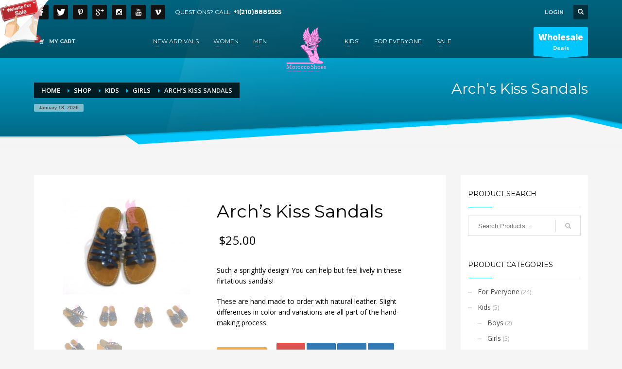

--- FILE ---
content_type: text/html; charset=UTF-8
request_url: https://moroccoshoes.com/shop/kids/girls/kids-sandals/archs-kiss-sandals/
body_size: 27419
content:
<!DOCTYPE html>
<html lang="en-US">
<head>
<meta charset="UTF-8"/>
<meta name="twitter:widgets:csp" content="on"/>
<link rel="profile" href="http://gmpg.org/xfn/11"/>
<link rel="pingback" href="https://moroccoshoes.com/xmlrpc.php"/>

<meta name='robots' content='index, follow, max-image-preview:large, max-snippet:-1, max-video-preview:-1' />
<!-- This site has installed PayPal for WooCommerce v1.5.7 - https://www.angelleye.com/product/woocommerce-paypal-plugin/ -->
<script>window._wca = window._wca || [];</script>

	<!-- This site is optimized with the Yoast SEO plugin v26.5 - https://yoast.com/wordpress/plugins/seo/ -->
	<title>Arch&#039;s Kiss Sandals - MoroccoShoes</title>
	<link rel="canonical" href="https://moroccoshoes.com/shop/kids/girls/kids-sandals/archs-kiss-sandals/" />
	<meta property="og:locale" content="en_US" />
	<meta property="og:type" content="article" />
	<meta property="og:title" content="Arch&#039;s Kiss Sandals - MoroccoShoes" />
	<meta property="og:description" content="Such a sprightly design! You can help but feel lively in these flirtatious sandals!  These are hand made to order with natural leather. Slight differences in color and variations are all part of the hand-making process." />
	<meta property="og:url" content="https://moroccoshoes.com/shop/kids/girls/kids-sandals/archs-kiss-sandals/" />
	<meta property="og:site_name" content="MoroccoShoes" />
	<meta property="article:modified_time" content="2016-06-22T00:34:14+00:00" />
	<meta property="og:image" content="https://moroccoshoes.com/wp-content/uploads/2016/03/DSCF1153-new.jpg" />
	<meta property="og:image:width" content="1200" />
	<meta property="og:image:height" content="900" />
	<meta property="og:image:type" content="image/jpeg" />
	<meta name="twitter:card" content="summary_large_image" />
	<script type="application/ld+json" class="yoast-schema-graph">{"@context":"https://schema.org","@graph":[{"@type":"WebPage","@id":"https://moroccoshoes.com/shop/kids/girls/kids-sandals/archs-kiss-sandals/","url":"https://moroccoshoes.com/shop/kids/girls/kids-sandals/archs-kiss-sandals/","name":"Arch's Kiss Sandals - MoroccoShoes","isPartOf":{"@id":"https://moroccoshoes.com/#website"},"primaryImageOfPage":{"@id":"https://moroccoshoes.com/shop/kids/girls/kids-sandals/archs-kiss-sandals/#primaryimage"},"image":{"@id":"https://moroccoshoes.com/shop/kids/girls/kids-sandals/archs-kiss-sandals/#primaryimage"},"thumbnailUrl":"https://moroccoshoes.com/wp-content/uploads/2016/03/DSCF1153-new.jpg","datePublished":"2016-05-18T20:18:24+00:00","dateModified":"2016-06-22T00:34:14+00:00","breadcrumb":{"@id":"https://moroccoshoes.com/shop/kids/girls/kids-sandals/archs-kiss-sandals/#breadcrumb"},"inLanguage":"en-US","potentialAction":[{"@type":"ReadAction","target":["https://moroccoshoes.com/shop/kids/girls/kids-sandals/archs-kiss-sandals/"]}]},{"@type":"ImageObject","inLanguage":"en-US","@id":"https://moroccoshoes.com/shop/kids/girls/kids-sandals/archs-kiss-sandals/#primaryimage","url":"https://moroccoshoes.com/wp-content/uploads/2016/03/DSCF1153-new.jpg","contentUrl":"https://moroccoshoes.com/wp-content/uploads/2016/03/DSCF1153-new.jpg","width":1200,"height":900,"caption":"Arch's Kiss Sandals"},{"@type":"BreadcrumbList","@id":"https://moroccoshoes.com/shop/kids/girls/kids-sandals/archs-kiss-sandals/#breadcrumb","itemListElement":[{"@type":"ListItem","position":1,"name":"Home","item":"https://moroccoshoes.com/"},{"@type":"ListItem","position":2,"name":"Shop","item":"https://moroccoshoes.com/shop/"},{"@type":"ListItem","position":3,"name":"Arch&#8217;s Kiss Sandals"}]},{"@type":"WebSite","@id":"https://moroccoshoes.com/#website","url":"https://moroccoshoes.com/","name":"MoroccoShoes","description":"Natural Hand Made Leather shoes, BeanBags and bags.","potentialAction":[{"@type":"SearchAction","target":{"@type":"EntryPoint","urlTemplate":"https://moroccoshoes.com/?s={search_term_string}"},"query-input":{"@type":"PropertyValueSpecification","valueRequired":true,"valueName":"search_term_string"}}],"inLanguage":"en-US"}]}</script>
	<!-- / Yoast SEO plugin. -->


<link rel='dns-prefetch' href='//stats.wp.com' />
<link rel='dns-prefetch' href='//fonts.googleapis.com' />
<link rel="alternate" type="application/rss+xml" title="MoroccoShoes &raquo; Feed" href="https://moroccoshoes.com/feed/" />
<link rel="alternate" type="application/rss+xml" title="MoroccoShoes &raquo; Comments Feed" href="https://moroccoshoes.com/comments/feed/" />
<link rel="alternate" type="application/rss+xml" title="MoroccoShoes &raquo; Arch&#8217;s Kiss Sandals Comments Feed" href="https://moroccoshoes.com/shop/kids/girls/kids-sandals/archs-kiss-sandals/feed/" />
<link rel="alternate" title="oEmbed (JSON)" type="application/json+oembed" href="https://moroccoshoes.com/wp-json/oembed/1.0/embed?url=https%3A%2F%2Fmoroccoshoes.com%2Fshop%2Fkids%2Fgirls%2Fkids-sandals%2Farchs-kiss-sandals%2F" />
<link rel="alternate" title="oEmbed (XML)" type="text/xml+oembed" href="https://moroccoshoes.com/wp-json/oembed/1.0/embed?url=https%3A%2F%2Fmoroccoshoes.com%2Fshop%2Fkids%2Fgirls%2Fkids-sandals%2Farchs-kiss-sandals%2F&#038;format=xml" />
<style id='wp-img-auto-sizes-contain-inline-css' type='text/css'>
img:is([sizes=auto i],[sizes^="auto," i]){contain-intrinsic-size:3000px 1500px}
/*# sourceURL=wp-img-auto-sizes-contain-inline-css */
</style>
<link rel='stylesheet' id='zn_all_g_fonts-css' href='//fonts.googleapis.com/css?family=Montserrat%3Aregular%2C500%2C700%7COpen+Sans%3Aregular%2C300%2C600%2C700%2C800&#038;ver=fac1698e0d902385d5a305f61dc5cd44' type='text/css' media='all' />
<style id='wp-block-library-inline-css' type='text/css'>
:root{
  --wp-block-synced-color:#7a00df;
  --wp-block-synced-color--rgb:122, 0, 223;
  --wp-bound-block-color:var(--wp-block-synced-color);
  --wp-editor-canvas-background:#ddd;
  --wp-admin-theme-color:#007cba;
  --wp-admin-theme-color--rgb:0, 124, 186;
  --wp-admin-theme-color-darker-10:#006ba1;
  --wp-admin-theme-color-darker-10--rgb:0, 107, 160.5;
  --wp-admin-theme-color-darker-20:#005a87;
  --wp-admin-theme-color-darker-20--rgb:0, 90, 135;
  --wp-admin-border-width-focus:2px;
}
@media (min-resolution:192dpi){
  :root{
    --wp-admin-border-width-focus:1.5px;
  }
}
.wp-element-button{
  cursor:pointer;
}

:root .has-very-light-gray-background-color{
  background-color:#eee;
}
:root .has-very-dark-gray-background-color{
  background-color:#313131;
}
:root .has-very-light-gray-color{
  color:#eee;
}
:root .has-very-dark-gray-color{
  color:#313131;
}
:root .has-vivid-green-cyan-to-vivid-cyan-blue-gradient-background{
  background:linear-gradient(135deg, #00d084, #0693e3);
}
:root .has-purple-crush-gradient-background{
  background:linear-gradient(135deg, #34e2e4, #4721fb 50%, #ab1dfe);
}
:root .has-hazy-dawn-gradient-background{
  background:linear-gradient(135deg, #faaca8, #dad0ec);
}
:root .has-subdued-olive-gradient-background{
  background:linear-gradient(135deg, #fafae1, #67a671);
}
:root .has-atomic-cream-gradient-background{
  background:linear-gradient(135deg, #fdd79a, #004a59);
}
:root .has-nightshade-gradient-background{
  background:linear-gradient(135deg, #330968, #31cdcf);
}
:root .has-midnight-gradient-background{
  background:linear-gradient(135deg, #020381, #2874fc);
}
:root{
  --wp--preset--font-size--normal:16px;
  --wp--preset--font-size--huge:42px;
}

.has-regular-font-size{
  font-size:1em;
}

.has-larger-font-size{
  font-size:2.625em;
}

.has-normal-font-size{
  font-size:var(--wp--preset--font-size--normal);
}

.has-huge-font-size{
  font-size:var(--wp--preset--font-size--huge);
}

.has-text-align-center{
  text-align:center;
}

.has-text-align-left{
  text-align:left;
}

.has-text-align-right{
  text-align:right;
}

.has-fit-text{
  white-space:nowrap !important;
}

#end-resizable-editor-section{
  display:none;
}

.aligncenter{
  clear:both;
}

.items-justified-left{
  justify-content:flex-start;
}

.items-justified-center{
  justify-content:center;
}

.items-justified-right{
  justify-content:flex-end;
}

.items-justified-space-between{
  justify-content:space-between;
}

.screen-reader-text{
  border:0;
  clip-path:inset(50%);
  height:1px;
  margin:-1px;
  overflow:hidden;
  padding:0;
  position:absolute;
  width:1px;
  word-wrap:normal !important;
}

.screen-reader-text:focus{
  background-color:#ddd;
  clip-path:none;
  color:#444;
  display:block;
  font-size:1em;
  height:auto;
  left:5px;
  line-height:normal;
  padding:15px 23px 14px;
  text-decoration:none;
  top:5px;
  width:auto;
  z-index:100000;
}
html :where(.has-border-color){
  border-style:solid;
}

html :where([style*=border-top-color]){
  border-top-style:solid;
}

html :where([style*=border-right-color]){
  border-right-style:solid;
}

html :where([style*=border-bottom-color]){
  border-bottom-style:solid;
}

html :where([style*=border-left-color]){
  border-left-style:solid;
}

html :where([style*=border-width]){
  border-style:solid;
}

html :where([style*=border-top-width]){
  border-top-style:solid;
}

html :where([style*=border-right-width]){
  border-right-style:solid;
}

html :where([style*=border-bottom-width]){
  border-bottom-style:solid;
}

html :where([style*=border-left-width]){
  border-left-style:solid;
}
html :where(img[class*=wp-image-]){
  height:auto;
  max-width:100%;
}
:where(figure){
  margin:0 0 1em;
}

html :where(.is-position-sticky){
  --wp-admin--admin-bar--position-offset:var(--wp-admin--admin-bar--height, 0px);
}

@media screen and (max-width:600px){
  html :where(.is-position-sticky){
    --wp-admin--admin-bar--position-offset:0px;
  }
}

/*# sourceURL=wp-block-library-inline-css */
</style><link rel='stylesheet' id='wc-blocks-style-css' href='https://moroccoshoes.com/wp-content/plugins/woocommerce/assets/client/blocks/wc-blocks.css?ver=1766451459' type='text/css' media='all' />
<style id='global-styles-inline-css' type='text/css'>
:root{--wp--preset--aspect-ratio--square: 1;--wp--preset--aspect-ratio--4-3: 4/3;--wp--preset--aspect-ratio--3-4: 3/4;--wp--preset--aspect-ratio--3-2: 3/2;--wp--preset--aspect-ratio--2-3: 2/3;--wp--preset--aspect-ratio--16-9: 16/9;--wp--preset--aspect-ratio--9-16: 9/16;--wp--preset--color--black: #000000;--wp--preset--color--cyan-bluish-gray: #abb8c3;--wp--preset--color--white: #ffffff;--wp--preset--color--pale-pink: #f78da7;--wp--preset--color--vivid-red: #cf2e2e;--wp--preset--color--luminous-vivid-orange: #ff6900;--wp--preset--color--luminous-vivid-amber: #fcb900;--wp--preset--color--light-green-cyan: #7bdcb5;--wp--preset--color--vivid-green-cyan: #00d084;--wp--preset--color--pale-cyan-blue: #8ed1fc;--wp--preset--color--vivid-cyan-blue: #0693e3;--wp--preset--color--vivid-purple: #9b51e0;--wp--preset--gradient--vivid-cyan-blue-to-vivid-purple: linear-gradient(135deg,rgb(6,147,227) 0%,rgb(155,81,224) 100%);--wp--preset--gradient--light-green-cyan-to-vivid-green-cyan: linear-gradient(135deg,rgb(122,220,180) 0%,rgb(0,208,130) 100%);--wp--preset--gradient--luminous-vivid-amber-to-luminous-vivid-orange: linear-gradient(135deg,rgb(252,185,0) 0%,rgb(255,105,0) 100%);--wp--preset--gradient--luminous-vivid-orange-to-vivid-red: linear-gradient(135deg,rgb(255,105,0) 0%,rgb(207,46,46) 100%);--wp--preset--gradient--very-light-gray-to-cyan-bluish-gray: linear-gradient(135deg,rgb(238,238,238) 0%,rgb(169,184,195) 100%);--wp--preset--gradient--cool-to-warm-spectrum: linear-gradient(135deg,rgb(74,234,220) 0%,rgb(151,120,209) 20%,rgb(207,42,186) 40%,rgb(238,44,130) 60%,rgb(251,105,98) 80%,rgb(254,248,76) 100%);--wp--preset--gradient--blush-light-purple: linear-gradient(135deg,rgb(255,206,236) 0%,rgb(152,150,240) 100%);--wp--preset--gradient--blush-bordeaux: linear-gradient(135deg,rgb(254,205,165) 0%,rgb(254,45,45) 50%,rgb(107,0,62) 100%);--wp--preset--gradient--luminous-dusk: linear-gradient(135deg,rgb(255,203,112) 0%,rgb(199,81,192) 50%,rgb(65,88,208) 100%);--wp--preset--gradient--pale-ocean: linear-gradient(135deg,rgb(255,245,203) 0%,rgb(182,227,212) 50%,rgb(51,167,181) 100%);--wp--preset--gradient--electric-grass: linear-gradient(135deg,rgb(202,248,128) 0%,rgb(113,206,126) 100%);--wp--preset--gradient--midnight: linear-gradient(135deg,rgb(2,3,129) 0%,rgb(40,116,252) 100%);--wp--preset--font-size--small: 13px;--wp--preset--font-size--medium: 20px;--wp--preset--font-size--large: 36px;--wp--preset--font-size--x-large: 42px;--wp--preset--spacing--20: 0.44rem;--wp--preset--spacing--30: 0.67rem;--wp--preset--spacing--40: 1rem;--wp--preset--spacing--50: 1.5rem;--wp--preset--spacing--60: 2.25rem;--wp--preset--spacing--70: 3.38rem;--wp--preset--spacing--80: 5.06rem;--wp--preset--shadow--natural: 6px 6px 9px rgba(0, 0, 0, 0.2);--wp--preset--shadow--deep: 12px 12px 50px rgba(0, 0, 0, 0.4);--wp--preset--shadow--sharp: 6px 6px 0px rgba(0, 0, 0, 0.2);--wp--preset--shadow--outlined: 6px 6px 0px -3px rgb(255, 255, 255), 6px 6px rgb(0, 0, 0);--wp--preset--shadow--crisp: 6px 6px 0px rgb(0, 0, 0);}:where(.is-layout-flex){gap: 0.5em;}:where(.is-layout-grid){gap: 0.5em;}body .is-layout-flex{display: flex;}.is-layout-flex{flex-wrap: wrap;align-items: center;}.is-layout-flex > :is(*, div){margin: 0;}body .is-layout-grid{display: grid;}.is-layout-grid > :is(*, div){margin: 0;}:where(.wp-block-columns.is-layout-flex){gap: 2em;}:where(.wp-block-columns.is-layout-grid){gap: 2em;}:where(.wp-block-post-template.is-layout-flex){gap: 1.25em;}:where(.wp-block-post-template.is-layout-grid){gap: 1.25em;}.has-black-color{color: var(--wp--preset--color--black) !important;}.has-cyan-bluish-gray-color{color: var(--wp--preset--color--cyan-bluish-gray) !important;}.has-white-color{color: var(--wp--preset--color--white) !important;}.has-pale-pink-color{color: var(--wp--preset--color--pale-pink) !important;}.has-vivid-red-color{color: var(--wp--preset--color--vivid-red) !important;}.has-luminous-vivid-orange-color{color: var(--wp--preset--color--luminous-vivid-orange) !important;}.has-luminous-vivid-amber-color{color: var(--wp--preset--color--luminous-vivid-amber) !important;}.has-light-green-cyan-color{color: var(--wp--preset--color--light-green-cyan) !important;}.has-vivid-green-cyan-color{color: var(--wp--preset--color--vivid-green-cyan) !important;}.has-pale-cyan-blue-color{color: var(--wp--preset--color--pale-cyan-blue) !important;}.has-vivid-cyan-blue-color{color: var(--wp--preset--color--vivid-cyan-blue) !important;}.has-vivid-purple-color{color: var(--wp--preset--color--vivid-purple) !important;}.has-black-background-color{background-color: var(--wp--preset--color--black) !important;}.has-cyan-bluish-gray-background-color{background-color: var(--wp--preset--color--cyan-bluish-gray) !important;}.has-white-background-color{background-color: var(--wp--preset--color--white) !important;}.has-pale-pink-background-color{background-color: var(--wp--preset--color--pale-pink) !important;}.has-vivid-red-background-color{background-color: var(--wp--preset--color--vivid-red) !important;}.has-luminous-vivid-orange-background-color{background-color: var(--wp--preset--color--luminous-vivid-orange) !important;}.has-luminous-vivid-amber-background-color{background-color: var(--wp--preset--color--luminous-vivid-amber) !important;}.has-light-green-cyan-background-color{background-color: var(--wp--preset--color--light-green-cyan) !important;}.has-vivid-green-cyan-background-color{background-color: var(--wp--preset--color--vivid-green-cyan) !important;}.has-pale-cyan-blue-background-color{background-color: var(--wp--preset--color--pale-cyan-blue) !important;}.has-vivid-cyan-blue-background-color{background-color: var(--wp--preset--color--vivid-cyan-blue) !important;}.has-vivid-purple-background-color{background-color: var(--wp--preset--color--vivid-purple) !important;}.has-black-border-color{border-color: var(--wp--preset--color--black) !important;}.has-cyan-bluish-gray-border-color{border-color: var(--wp--preset--color--cyan-bluish-gray) !important;}.has-white-border-color{border-color: var(--wp--preset--color--white) !important;}.has-pale-pink-border-color{border-color: var(--wp--preset--color--pale-pink) !important;}.has-vivid-red-border-color{border-color: var(--wp--preset--color--vivid-red) !important;}.has-luminous-vivid-orange-border-color{border-color: var(--wp--preset--color--luminous-vivid-orange) !important;}.has-luminous-vivid-amber-border-color{border-color: var(--wp--preset--color--luminous-vivid-amber) !important;}.has-light-green-cyan-border-color{border-color: var(--wp--preset--color--light-green-cyan) !important;}.has-vivid-green-cyan-border-color{border-color: var(--wp--preset--color--vivid-green-cyan) !important;}.has-pale-cyan-blue-border-color{border-color: var(--wp--preset--color--pale-cyan-blue) !important;}.has-vivid-cyan-blue-border-color{border-color: var(--wp--preset--color--vivid-cyan-blue) !important;}.has-vivid-purple-border-color{border-color: var(--wp--preset--color--vivid-purple) !important;}.has-vivid-cyan-blue-to-vivid-purple-gradient-background{background: var(--wp--preset--gradient--vivid-cyan-blue-to-vivid-purple) !important;}.has-light-green-cyan-to-vivid-green-cyan-gradient-background{background: var(--wp--preset--gradient--light-green-cyan-to-vivid-green-cyan) !important;}.has-luminous-vivid-amber-to-luminous-vivid-orange-gradient-background{background: var(--wp--preset--gradient--luminous-vivid-amber-to-luminous-vivid-orange) !important;}.has-luminous-vivid-orange-to-vivid-red-gradient-background{background: var(--wp--preset--gradient--luminous-vivid-orange-to-vivid-red) !important;}.has-very-light-gray-to-cyan-bluish-gray-gradient-background{background: var(--wp--preset--gradient--very-light-gray-to-cyan-bluish-gray) !important;}.has-cool-to-warm-spectrum-gradient-background{background: var(--wp--preset--gradient--cool-to-warm-spectrum) !important;}.has-blush-light-purple-gradient-background{background: var(--wp--preset--gradient--blush-light-purple) !important;}.has-blush-bordeaux-gradient-background{background: var(--wp--preset--gradient--blush-bordeaux) !important;}.has-luminous-dusk-gradient-background{background: var(--wp--preset--gradient--luminous-dusk) !important;}.has-pale-ocean-gradient-background{background: var(--wp--preset--gradient--pale-ocean) !important;}.has-electric-grass-gradient-background{background: var(--wp--preset--gradient--electric-grass) !important;}.has-midnight-gradient-background{background: var(--wp--preset--gradient--midnight) !important;}.has-small-font-size{font-size: var(--wp--preset--font-size--small) !important;}.has-medium-font-size{font-size: var(--wp--preset--font-size--medium) !important;}.has-large-font-size{font-size: var(--wp--preset--font-size--large) !important;}.has-x-large-font-size{font-size: var(--wp--preset--font-size--x-large) !important;}
/*# sourceURL=global-styles-inline-css */
</style>
<style id='core-block-supports-inline-css' type='text/css'>
/**
 * Core styles: block-supports
 */

/*# sourceURL=core-block-supports-inline-css */
</style>

<style id='classic-theme-styles-inline-css' type='text/css'>
/**
 * These rules are needed for backwards compatibility.
 * They should match the button element rules in the base theme.json file.
 */
.wp-block-button__link {
	color: #ffffff;
	background-color: #32373c;
	border-radius: 9999px; /* 100% causes an oval, but any explicit but really high value retains the pill shape. */

	/* This needs a low specificity so it won't override the rules from the button element if defined in theme.json. */
	box-shadow: none;
	text-decoration: none;

	/* The extra 2px are added to size solids the same as the outline versions.*/
	padding: calc(0.667em + 2px) calc(1.333em + 2px);

	font-size: 1.125em;
}

.wp-block-file__button {
	background: #32373c;
	color: #ffffff;
	text-decoration: none;
}

/*# sourceURL=/wp-includes/css/classic-themes.css */
</style>
<link rel='stylesheet' id='photoswipe-css' href='https://moroccoshoes.com/wp-content/plugins/woocommerce/assets/css/photoswipe/photoswipe.min.css?ver=10.3.7' type='text/css' media='all' />
<link rel='stylesheet' id='photoswipe-default-skin-css' href='https://moroccoshoes.com/wp-content/plugins/woocommerce/assets/css/photoswipe/default-skin/default-skin.min.css?ver=10.3.7' type='text/css' media='all' />
<link rel='stylesheet' id='woocommerce-layout-css' href='https://moroccoshoes.com/wp-content/plugins/woocommerce/assets/css/woocommerce-layout.css?ver=10.3.7' type='text/css' media='all' />
<style id='woocommerce-layout-inline-css' type='text/css'>

	.infinite-scroll .woocommerce-pagination {
		display: none;
	}
/*# sourceURL=woocommerce-layout-inline-css */
</style>
<link rel='stylesheet' id='woocommerce-smallscreen-css' href='https://moroccoshoes.com/wp-content/plugins/woocommerce/assets/css/woocommerce-smallscreen.css?ver=10.3.7' type='text/css' media='only screen and (max-width: 767px)' />
<link rel='stylesheet' id='woocommerce-general-css' href='https://moroccoshoes.com/wp-content/plugins/woocommerce/assets/css/woocommerce.css?ver=10.3.7' type='text/css' media='all' />
<style id='woocommerce-inline-inline-css' type='text/css'>
.woocommerce form .form-row .required { visibility: visible; }
/*# sourceURL=woocommerce-inline-inline-css */
</style>
<link rel='stylesheet' id='plhg-main-css-css' href='https://moroccoshoes.com/wp-content/plugins/hogash-post-love/assets/frontend/css/plhg-styles.css?ver=1.0.0' type='text/css' media='all' />
<link rel='stylesheet' id='brands-styles-css' href='https://moroccoshoes.com/wp-content/plugins/woocommerce/assets/css/brands.css?ver=10.3.7' type='text/css' media='all' />
<link rel='stylesheet' id='hg-mailchimp-styles-css' href='https://moroccoshoes.com/wp-content/themes/kallyas/framework/hogash-mailchimp/assets/css/hg-mailchimp.css?ver=1.0.0' type='text/css' media='all' />
<link rel='stylesheet' id='kallyas-styles-css' href='https://moroccoshoes.com/wp-content/themes/kallyas/style.css?ver=4.22.0' type='text/css' media='all' />
<link rel='stylesheet' id='th-bootstrap-styles-css' href='https://moroccoshoes.com/wp-content/themes/kallyas/css/bootstrap.min.css?ver=4.22.0' type='text/css' media='all' />
<link rel='stylesheet' id='th-theme-template-styles-css' href='https://moroccoshoes.com/wp-content/themes/kallyas/css/template.css?ver=4.22.0' type='text/css' media='all' />
<link rel='stylesheet' id='woocommerce-overrides-css' href='https://moroccoshoes.com/wp-content/themes/kallyas/css/plugins/kl-woocommerce.css?ver=4.22.0' type='text/css' media='all' />
<link rel='stylesheet' id='zion-frontend-css' href='https://moroccoshoes.com/wp-content/themes/kallyas/framework/zion-builder/assets/css/znb_frontend.css?ver=1.2.1' type='text/css' media='all' />
<link rel='stylesheet' id='7517-layout.css-css' href='https://moroccoshoes.com/wp-content/uploads/zion-builder/cache/7517-layout.css?ver=b4b9d0fc9ffa9e4a5c77a5a9b53411a4' type='text/css' media='all' />
<link rel='stylesheet' id='kallyas-child-css' href='https://moroccoshoes.com/wp-content/themes/moroccoshoes/style.css?ver=4.22.0' type='text/css' media='all' />
<link rel='stylesheet' id='th-theme-print-stylesheet-css' href='https://moroccoshoes.com/wp-content/themes/kallyas/css/print.css?ver=4.22.0' type='text/css' media='print' />
<link rel='stylesheet' id='th-theme-options-styles-css' href='//moroccoshoes.com/wp-content/uploads/zn_dynamic.css?ver=1754549808' type='text/css' media='all' />
<link rel='stylesheet' id='sharedaddy-css' href='https://moroccoshoes.com/wp-content/plugins/jetpack/modules/sharedaddy/sharing.css?ver=15.2' type='text/css' media='all' />
<link rel='stylesheet' id='social-logos-css' href='https://moroccoshoes.com/wp-content/plugins/jetpack/_inc/social-logos/social-logos.css?ver=15.2' type='text/css' media='all' />
<script type="text/javascript" src="https://moroccoshoes.com/wp-includes/js/jquery/jquery.js?ver=3.7.1" id="jquery-core-js"></script>
<script type="text/javascript" src="https://moroccoshoes.com/wp-includes/js/jquery/jquery-migrate.js?ver=3.4.1" id="jquery-migrate-js"></script>
<script type="text/javascript" src="https://moroccoshoes.com/wp-content/plugins/woocommerce/assets/js/jquery-blockui/jquery.blockUI.js?ver=2.7.0-wc.10.3.7" id="wc-jquery-blockui-js" defer="defer" data-wp-strategy="defer"></script>
<script type="text/javascript" id="wc-add-to-cart-js-extra">
/* <![CDATA[ */
var wc_add_to_cart_params = {"ajax_url":"/wp-admin/admin-ajax.php","wc_ajax_url":"/?wc-ajax=%%endpoint%%","i18n_view_cart":"View cart","cart_url":"https://moroccoshoes.com/cart/","is_cart":"","cart_redirect_after_add":"no"};
//# sourceURL=wc-add-to-cart-js-extra
/* ]]> */
</script>
<script type="text/javascript" src="https://moroccoshoes.com/wp-content/plugins/woocommerce/assets/js/frontend/add-to-cart.js?ver=10.3.7" id="wc-add-to-cart-js" defer="defer" data-wp-strategy="defer"></script>
<script type="text/javascript" src="https://moroccoshoes.com/wp-content/plugins/woocommerce/assets/js/photoswipe/photoswipe.js?ver=4.1.1-wc.10.3.7" id="wc-photoswipe-js" defer="defer" data-wp-strategy="defer"></script>
<script type="text/javascript" src="https://moroccoshoes.com/wp-content/plugins/woocommerce/assets/js/photoswipe/photoswipe-ui-default.js?ver=4.1.1-wc.10.3.7" id="wc-photoswipe-ui-default-js" defer="defer" data-wp-strategy="defer"></script>
<script type="text/javascript" id="wc-single-product-js-extra">
/* <![CDATA[ */
var wc_single_product_params = {"i18n_required_rating_text":"Please select a rating","i18n_rating_options":["1 of 5 stars","2 of 5 stars","3 of 5 stars","4 of 5 stars","5 of 5 stars"],"i18n_product_gallery_trigger_text":"View full-screen image gallery","review_rating_required":"yes","flexslider":{"rtl":false,"animation":"slide","smoothHeight":true,"directionNav":false,"controlNav":"thumbnails","slideshow":false,"animationSpeed":500,"animationLoop":false,"allowOneSlide":false},"zoom_enabled":"","zoom_options":[],"photoswipe_enabled":"1","photoswipe_options":{"shareEl":false,"closeOnScroll":false,"history":false,"hideAnimationDuration":0,"showAnimationDuration":0},"flexslider_enabled":""};
//# sourceURL=wc-single-product-js-extra
/* ]]> */
</script>
<script type="text/javascript" src="https://moroccoshoes.com/wp-content/plugins/woocommerce/assets/js/frontend/single-product.js?ver=10.3.7" id="wc-single-product-js" defer="defer" data-wp-strategy="defer"></script>
<script type="text/javascript" src="https://moroccoshoes.com/wp-content/plugins/woocommerce/assets/js/js-cookie/js.cookie.js?ver=2.1.4-wc.10.3.7" id="wc-js-cookie-js" defer="defer" data-wp-strategy="defer"></script>
<script type="text/javascript" id="woocommerce-js-extra">
/* <![CDATA[ */
var woocommerce_params = {"ajax_url":"/wp-admin/admin-ajax.php","wc_ajax_url":"/?wc-ajax=%%endpoint%%","i18n_password_show":"Show password","i18n_password_hide":"Hide password"};
//# sourceURL=woocommerce-js-extra
/* ]]> */
</script>
<script type="text/javascript" src="https://moroccoshoes.com/wp-content/plugins/woocommerce/assets/js/frontend/woocommerce.js?ver=10.3.7" id="woocommerce-js" defer="defer" data-wp-strategy="defer"></script>
<script type="text/javascript" id="plhg-main-script-js-extra">
/* <![CDATA[ */
var plhg_script_vars = {"ajaxurl":"https://moroccoshoes.com/wp-admin/admin-ajax.php","nonce":"5181d63be2","error_message":"Sorry, there was a problem processing your request."};
//# sourceURL=plhg-main-script-js-extra
/* ]]> */
</script>
<script type="text/javascript" src="https://moroccoshoes.com/wp-content/plugins/hogash-post-love/assets/frontend/js/script.js?ver=1.0.0" id="plhg-main-script-js"></script>
<script type="text/javascript" id="wc-cart-fragments-js-extra">
/* <![CDATA[ */
var wc_cart_fragments_params = {"ajax_url":"/wp-admin/admin-ajax.php","wc_ajax_url":"/?wc-ajax=%%endpoint%%","cart_hash_key":"wc_cart_hash_bc82a1951b5dd045c2f0f47af0a72eb2","fragment_name":"wc_fragments_bc82a1951b5dd045c2f0f47af0a72eb2","request_timeout":"5000"};
//# sourceURL=wc-cart-fragments-js-extra
/* ]]> */
</script>
<script type="text/javascript" src="https://moroccoshoes.com/wp-content/plugins/woocommerce/assets/js/frontend/cart-fragments.js?ver=10.3.7" id="wc-cart-fragments-js" defer="defer" data-wp-strategy="defer"></script>
<script type="text/javascript" src="https://stats.wp.com/s-202603.js" id="woocommerce-analytics-js" defer="defer" data-wp-strategy="defer"></script>
<link rel="https://api.w.org/" href="https://moroccoshoes.com/wp-json/" /><link rel="alternate" title="JSON" type="application/json" href="https://moroccoshoes.com/wp-json/wp/v2/product/7517" /><link rel="EditURI" type="application/rsd+xml" title="RSD" href="https://moroccoshoes.com/xmlrpc.php?rsd" />

<link rel='shortlink' href='https://moroccoshoes.com/?p=7517' />

<!-- Affiliates Manager plugin v2.9.48 - https://wpaffiliatemanager.com/ -->
		<meta name="theme-color"
				content="#00c6fc">
				<meta name="viewport" content="width=device-width, initial-scale=1, maximum-scale=1"/>
		
		<!--[if lte IE 8]>
		<script type="text/javascript">
			var $buoop = {
				vs: {i: 10, f: 25, o: 12.1, s: 7, n: 9}
			};

			$buoop.ol = window.onload;

			window.onload = function () {
				try {
					if ($buoop.ol) {
						$buoop.ol()
					}
				}
				catch (e) {
				}

				var e = document.createElement("script");
				e.setAttribute("type", "text/javascript");
				e.setAttribute("src", "https://browser-update.org/update.js");
				document.body.appendChild(e);
			};
		</script>
		<![endif]-->

		<!-- for IE6-8 support of HTML5 elements -->
		<!--[if lt IE 9]>
		<script src="//html5shim.googlecode.com/svn/trunk/html5.js"></script>
		<![endif]-->
		
	<!-- Fallback for animating in viewport -->
	<noscript>
		<style type="text/css" media="screen">
			.zn-animateInViewport {visibility: visible;}
		</style>
	</noscript>
		<noscript><style>.woocommerce-product-gallery{ opacity: 1 !important; }</style></noscript>
	<link rel="icon" href="https://moroccoshoes.com/wp-content/uploads/2016/03/cropped-MoroccoShoesLogo-Light-1-150x150.png" sizes="32x32" />
<link rel="icon" href="https://moroccoshoes.com/wp-content/uploads/2016/03/cropped-MoroccoShoesLogo-Light-1-300x300.png" sizes="192x192" />
<link rel="apple-touch-icon" href="https://moroccoshoes.com/wp-content/uploads/2016/03/cropped-MoroccoShoesLogo-Light-1-187x187.png" />
<meta name="msapplication-TileImage" content="https://moroccoshoes.com/wp-content/uploads/2016/03/cropped-MoroccoShoesLogo-Light-1-300x300.png" />
<!-- Piwik -->
<script type="text/javascript">
  var _paq = _paq || [];
  _paq.push(["setCookieDomain", "*.moroccoshoes.com"]);
  _paq.push(["setDomains", ["*.moroccoshoes.com"]]);
  _paq.push(['trackPageView']);
  _paq.push(['enableLinkTracking']);
  (function() {
    var u="//vpsaid.com/analytics/";
    _paq.push(['setTrackerUrl', u+'piwik.php']);
    _paq.push(['setSiteId', 7]);
    var d=document, g=d.createElement('script'), s=d.getElementsByTagName('script')[0];
    g.type='text/javascript'; g.async=true; g.defer=true; g.src=u+'piwik.js'; s.parentNode.insertBefore(g,s);
  })();
</script>
<noscript><p><img src="//vpsaid.com/analytics/piwik.php?idsite=7" style="border:0;" alt="" /></p></noscript>
<!-- End Piwik Code --><link rel='stylesheet' id='accordion-css-css' href='https://moroccoshoes.com/wp-content/themes/kallyas/pagebuilder/elements/TH_Accordion/style.css?ver=4.22.0' type='text/css' media='all' />
</head>

<body  class="wp-singular product-template-default single single-product postid-7517 wp-theme-kallyas wp-child-theme-moroccoshoes theme-kallyas woocommerce woocommerce-page woocommerce-no-js zn-wc-pages-classic res1170 kl-sticky-header kl-skin--light" itemscope="itemscope" itemtype="https://schema.org/WebPage" >


<div class="login_register_stuff">		<!-- Login/Register Modal forms - hidden by default to be opened through modal -->
			<div id="login_panel" class="loginbox-popup auth-popup mfp-hide">
				<div class="inner-container login-panel auth-popup-panel">
					<h3 class="m_title_ext auth-popup-title" itemprop="alternativeHeadline" >SIGN IN YOUR ACCOUNT TO HAVE ACCESS TO DIFFERENT FEATURES</h3>
					<form id="login_form" name="login_form" method="post" class="zn_form_login znhg-ajax-login-form" action="https://moroccoshoes.com/wp-login.php">

						<div class="zn_form_login-result"></div>

						<div class="form-group kl-fancy-form">
							<input type="text" id="kl-username" name="log" class="form-control inputbox kl-fancy-form-input kl-fw-input"
									placeholder="eg: james_smith"/>
							<label class="kl-font-alt kl-fancy-form-label">USERNAME</label>
						</div>

						<div class="form-group kl-fancy-form">
							<input type="password" id="kl-password" name="pwd" class="form-control inputbox kl-fancy-form-input kl-fw-input"
									placeholder="type password"/>
							<label class="kl-font-alt kl-fancy-form-label">PASSWORD</label>
						</div>

						
						<label class="zn_remember auth-popup-remember" for="kl-rememberme">
							<input type="checkbox" name="rememberme" id="kl-rememberme" value="forever" class="auth-popup-remember-chb"/>
							 Remember Me						</label>

						<input type="submit" id="login" name="submit_button" class="btn zn_sub_button btn-fullcolor btn-md"
								value="LOG IN"/>

						<input type="hidden" value="login" class="" name="zn_form_action"/>
						<input type="hidden" value="zn_do_login" class="" name="action"/>

						<div class="links auth-popup-links">
														<a href="#forgot_panel" class="kl-login-box auth-popup-link">FORGOT YOUR PASSWORD?</a>
						</div>
					</form>
				</div>
			</div>
		<!-- end login panel -->
				<div id="forgot_panel" class="loginbox-popup auth-popup forgot-popup mfp-hide">
			<div class="inner-container forgot-panel auth-popup-panel">
				<h3 class="m_title m_title_ext text-custom auth-popup-title" itemprop="alternativeHeadline" >FORGOT YOUR DETAILS?</h3>
				<form id="forgot_form" name="login_form" method="post" class="zn_form_lost_pass" action="https://moroccoshoes.com/my-account/lost-password/">
					<div class="zn_form_login-result"></div>
					<div class="form-group kl-fancy-form">
						<input type="text" id="forgot-email" name="user_login" class="form-control inputbox kl-fancy-form-input kl-fw-input" placeholder="..."/>
						<label class="kl-font-alt kl-fancy-form-label">USERNAME OR EMAIL</label>
					</div>
					<input type="hidden" name="wc_reset_password" value="true">
					<input type="hidden" id="_wpnonce" name="_wpnonce" value="3b3fbe3e6c" /><input type="hidden" name="_wp_http_referer" value="/shop/kids/girls/kids-sandals/archs-kiss-sandals/" />					<div class="form-group">
						<input type="submit" id="recover" name="submit" class="btn btn-block zn_sub_button btn-fullcolor btn-md" value="SEND MY DETAILS!"/>
					</div>
					<div class="links auth-popup-links">
						<a href="#login_panel" class="kl-login-box auth-popup-link">AAH, WAIT, I REMEMBER NOW!</a>
					</div>
				</form>
			</div>
		</div><!-- end forgot pwd. panel -->
		</div><!-- end login register stuff -->

<div id="page_wrapper">

<header id="header" class="site-header  style11 cta_button header--sticky header--not-sticked    headerstyle-xs--image_color  sticky-resize headerstyle--default site-header--absolute nav-th--light kl-center-menu sheader-sh--light"   role="banner" itemscope="itemscope" itemtype="https://schema.org/WPHeader" >
		<div class="site-header-wrapper sticky-top-area">

		<div class="site-header-top-wrapper topbar-style--default  sh--light">

			<div class="siteheader-container container">

				

	
	<div class="fxb-row site-header-row site-header-top ">

		<div class='fxb-col fxb fxb-start-x fxb-center-y fxb-basis-auto site-header-col-left site-header-top-left'>
			<ul class="sh-component social-icons sc--colored_hov topnav navRight topnav-no-hdnav"><li class="topnav-li social-icons-li"><a href="#" data-zniconfam="kl-social-icons" data-zn_icon="" target="_self" class="topnav-item social-icons-item scheader-icon-ue83f" title="Facebook"></a></li><li class="topnav-li social-icons-li"><a href="https://twitter.com/moroccoshoes" data-zniconfam="kl-social-icons" data-zn_icon="" target="_self" class="topnav-item social-icons-item scheader-icon-ue82f" title="Twitter"></a></li><li class="topnav-li social-icons-li"><a href="https://www.pinterest.com/moroccoshoes/" data-zniconfam="kl-social-icons" data-zn_icon="" target="_self" class="topnav-item social-icons-item scheader-icon-ue80e" title="Pinterest"></a></li><li class="topnav-li social-icons-li"><a href="https://plus.google.com/113879937204998164165" data-zniconfam="kl-social-icons" data-zn_icon="" target="_blank" class="topnav-item social-icons-item scheader-icon-ue808" title="Google+"></a></li><li class="topnav-li social-icons-li"><a href="https://www.instagram.com/moroccoshoes/" data-zniconfam="fontello" data-zn_icon="" target="_blank" class="topnav-item social-icons-item scheader-icon-ue8d0" title="Instagram"></a></li><li class="topnav-li social-icons-li"><a href="https://www.youtube.com/channel/UCHa-nLnOivJt421iBN56X8w" data-zniconfam="kl-social-icons" data-zn_icon="" target="_blank" class="topnav-item social-icons-item scheader-icon-ue830" title="YouTube"></a></li><li class="topnav-li social-icons-li"><a href="https://vimeo.com/moroccoshoes" data-zniconfam="fontello" data-zn_icon="" target="_blank" class="topnav-item social-icons-item scheader-icon-uee45" title="Vimeo"></a></li></ul><div class="sh-component kl-header-toptext kl-font-alt">QUESTIONS? CALL: <a href="https://moroccoshoes.com/contact-us/" class="fw-bold">+1(210)8889555</a></div>					</div>

		<div class='fxb-col fxb fxb-end-x fxb-center-y fxb-basis-auto site-header-col-right site-header-top-right'>
						<ul class="sh-component topnav navRight topnav--log topnav-no-sc topnav-no-hdnav"><li class="topnav-li"><a href="#login_panel" class="kl-login-box topnav-item"><i class="glyphicon glyphicon-log-in visible-xs xs-icon"></i><span class="hidden-xs">LOGIN</span></a></li></ul>
		<div id="search" class="sh-component header-search headsearch--def">

			<a href="#" class="searchBtn header-search-button">
				<span class="glyphicon glyphicon-search kl-icon-white"></span>
			</a>

			<div class="search-container header-search-container">
				
<form id="searchform" class="gensearch__form" action="https://moroccoshoes.com/" method="get">
	<input id="s" name="s" value="" class="inputbox gensearch__input" type="text" placeholder="SEARCH ..." />
	<button type="submit" id="searchsubmit" value="go" class="gensearch__submit glyphicon glyphicon-search"></button>
	        <input type="hidden" name="post_type" value="product">
    </form>			</div>
		</div>

					</div>

	</div><!-- /.site-header-top -->

	

			</div>
		</div><!-- /.site-header-top-wrapper -->

		<div class="kl-top-header site-header-main-wrapper clearfix   header-no-bottom fxb-sm-wrap sh--light">

			<div class="container siteheader-container ">

				<div class='fxb-col fxb-basis-auto'>

					

<div class="fxb-row site-header-row site-header-main ">

	<div class='fxb-col fxb fxb-start-x fxb-center-y fxb-basis-auto fxb-grow-0 site-header-col-left site-header-main-left'>
					<ul class="sh-component topnav navLeft topnav--cart topnav-no-sc topnav-no-hdnav">
				<li class="drop topnav-drop topnav-li">
					
					<a id="mycartbtn" class="kl-cart-button topnav-item kl-cart--" href="https://moroccoshoes.com/cart/" title="View your shopping cart">
								<i class="glyphicon glyphicon-shopping-cart kl-cart-icon flipX-icon xs-icon" data-count="0"></i>
		<span class="hidden-xs hidden-sm hidden-md">MY CART</span>					</a>

					<div class="pPanel topnav-drop-panel topnav--cart-panel u-trans-all-2s">
						<div class="inner topnav-drop-panel-inner topnav--cart-panel-inner cart-container">
							<div class="widget_shopping_cart_content">No products in cart.</div>
						</div>
					</div>
				</li>
			</ul>
				</div>

	<div class='fxb-col fxb fxb-center-x fxb-center-y fxb-basis-auto site-header-col-center site-header-main-center'>
				<div id="logo-container" class="logo-container hasInfoCard hasHoverMe logosize--no zn-original-logo">
			<!-- Logo -->
			<h3 class='site-logo logo ' id='logo'><a href='https://moroccoshoes.com/' class='site-logo-anch'><img class="logo-img-sticky site-logo-img-sticky" src="https://moroccoshoes.com/wp-content/uploads/2016/03/MoroccoShoesLogo-Light-e1456998059735.png"  alt="MoroccoShoes" title="Natural Hand Made Leather shoes, BeanBags and bags." /><img class="logo-img site-logo-img" src="https://moroccoshoes.com/wp-content/uploads/2016/03/MoroccoShoesLogo-Light.svg" width="90" height="100"  alt="MoroccoShoes" title="Natural Hand Made Leather shoes, BeanBags and bags."  /></a></h3>			<!-- InfoCard -->
			
		<div id="infocard" class="logo-infocard">
			<div class="custom ">
				<div class="row">
					<div class="col-sm-5">
						<div class="infocard-wrapper text-center">
															<p><img src="https://moroccoshoes.com/wp-content/uploads/2016/03/MoroccoShoesLogo-Light.svg" alt="MoroccoShoes"></p>
																						<p>Natural Leather Hand Made Shoes and Bags.</p>													</div>
					</div>

					<div class="col-sm-7">
						<div class="custom contact-details">

														<p>
																	<strong>T +1(210)8889555</strong><br>								
																	Email:&nbsp;<a href="mailto:sales@MoroccoShoes.com">sales@MoroccoShoes.com</a>
															</p>
							
															<p>
								MoroccoShoes<br/>24385 Wilderness Oak, San Antonio, Texas, USA								</p>
							
															<a href="https://goo.gl/maps/NPosmvbQpBB2" target="_blank" class="map-link">
									<span class="glyphicon glyphicon-map-marker kl-icon-white"></span>
									<span>Open in Google Maps</span>
								</a>
							
						</div>

						<div style="height:20px;"></div>

						<ul class="social-icons sc--clean"><li class="social-icons-li"><a href="#" data-zniconfam="kl-social-icons" data-zn_icon="" target="_self" title="Facebook"></a></li><li class="social-icons-li"><a href="https://twitter.com/moroccoshoes" data-zniconfam="kl-social-icons" data-zn_icon="" target="_self" title="Twitter"></a></li><li class="social-icons-li"><a href="https://www.pinterest.com/moroccoshoes/" data-zniconfam="kl-social-icons" data-zn_icon="" target="_self" title="Pinterest"></a></li><li class="social-icons-li"><a href="https://plus.google.com/113879937204998164165" data-zniconfam="kl-social-icons" data-zn_icon="" target="_blank" title="Google+"></a></li><li class="social-icons-li"><a href="https://www.instagram.com/moroccoshoes/" data-zniconfam="fontello" data-zn_icon="" target="_blank" title="Instagram"></a></li><li class="social-icons-li"><a href="https://www.youtube.com/channel/UCHa-nLnOivJt421iBN56X8w" data-zniconfam="kl-social-icons" data-zn_icon="" target="_blank" title="YouTube"></a></li><li class="social-icons-li"><a href="https://vimeo.com/moroccoshoes" data-zniconfam="fontello" data-zn_icon="" target="_blank" title="Vimeo"></a></li></ul>					</div>
				</div>
			</div>
		</div>
				</div>

				<div class="sh-component main-menu-wrapper" role="navigation" itemscope="itemscope" itemtype="https://schema.org/SiteNavigationElement" >

					<div class="zn-res-menuwrapper">
			<a href="#" class="zn-res-trigger zn-menuBurger zn-menuBurger--3--s zn-menuBurger--anim1 " id="zn-res-trigger">
				<span></span>
				<span></span>
				<span></span>
			</a>
		</div><!-- end responsive menu -->
		<div id="main-menu" class="main-nav mainnav--sidepanel mainnav--active-bg mainnav--pointer-dash nav-mm--light zn_mega_wrapper "><ul id="menu-newmainmenu" class="main-menu main-menu-nav zn_mega_menu "><li id="menu-item-3086" class="main-menu-item menu-item menu-item-type-taxonomy menu-item-object-product_cat menu-item-has-children menu-item-3086 menu-item-mega-parent menu-item-has-children  main-menu-item-top  menu-item-even menu-item-depth-0"><a href="https://moroccoshoes.com/product-category/new-arrivals/" class=" main-menu-link main-menu-link-top"><span>NEW ARRIVALS</span></a>
<div class='zn_mega_container container'>
<div class="zn_mega_menu_container_wrapper" ><ul class="clearfix">
	<li id="menu-item-1942" class="main-menu-item new-arriavals-menu-with-image menu-item menu-item-type-custom menu-item-object-custom menu-item-1942 col-sm-3 main-menu-item-sub  menu-item-odd menu-item-depth-1"><a href="#" class=" main-menu-link main-menu-link-sub zn_mega_title  zn_mega_title_hide "><span>.</span></a></li>
	<li id="menu-item-3092" class="main-menu-item menu-item menu-item-type-taxonomy menu-item-object-product_cat menu-item-has-children menu-item-3092 col-sm-3 main-menu-item-sub  menu-item-odd menu-item-depth-1"><a href="https://moroccoshoes.com/product-category/new-arrivals/women-new-arrivals/" class=" main-menu-link main-menu-link-sub zn_mega_title "><span>Women New Arrivals</span></a>
	<ul class="clearfix">
		<li id="menu-item-3095" class="main-menu-item menu-item menu-item-type-taxonomy menu-item-object-product_cat menu-item-3095  main-menu-item-sub main-menu-item-sub-sub menu-item-even menu-item-depth-2"><a href="https://moroccoshoes.com/product-category/new-arrivals/women-new-arrivals/women-new-sandals/" class=" main-menu-link main-menu-link-sub"><span>New Sandals</span></a></li>
		<li id="menu-item-11840" class="main-menu-item menu-item menu-item-type-taxonomy menu-item-object-product_cat menu-item-11840  main-menu-item-sub main-menu-item-sub-sub menu-item-even menu-item-depth-2"><a href="https://moroccoshoes.com/product-category/new-arrivals/women-new-arrivals/women-new-flats/" class=" main-menu-link main-menu-link-sub"><span>New Flats</span></a></li>
		<li id="menu-item-3096" class="main-menu-item menu-item menu-item-type-taxonomy menu-item-object-product_cat menu-item-3096  main-menu-item-sub main-menu-item-sub-sub menu-item-even menu-item-depth-2"><a href="https://moroccoshoes.com/product-category/new-arrivals/women-new-arrivals/women-new-slippers/" class=" main-menu-link main-menu-link-sub"><span>New Slippers</span></a></li>
		<li id="menu-item-3094" class="main-menu-item menu-item menu-item-type-taxonomy menu-item-object-product_cat menu-item-3094  main-menu-item-sub main-menu-item-sub-sub menu-item-even menu-item-depth-2"><a href="https://moroccoshoes.com/product-category/new-arrivals/women-new-arrivals/women-new-bags/" class=" main-menu-link main-menu-link-sub"><span>New Bags</span></a></li>
		<li id="menu-item-3093" class="main-menu-item menu-item menu-item-type-taxonomy menu-item-object-product_cat menu-item-3093  main-menu-item-sub main-menu-item-sub-sub menu-item-even menu-item-depth-2"><a href="https://moroccoshoes.com/product-category/new-arrivals/women-new-arrivals/women-new-accessories/" class=" main-menu-link main-menu-link-sub"><span>New Accessories</span></a></li>
	</ul>
</li>
	<li id="menu-item-3087" class="main-menu-item menu-item menu-item-type-taxonomy menu-item-object-product_cat menu-item-has-children menu-item-3087 col-sm-3 main-menu-item-sub  menu-item-odd menu-item-depth-1"><a href="https://moroccoshoes.com/product-category/new-arrivals/men-new-arrivals/" class=" main-menu-link main-menu-link-sub zn_mega_title "><span>Men New Arrivals</span></a>
	<ul class="clearfix">
		<li id="menu-item-3090" class="main-menu-item menu-item menu-item-type-taxonomy menu-item-object-product_cat menu-item-3090  main-menu-item-sub main-menu-item-sub-sub menu-item-even menu-item-depth-2"><a href="https://moroccoshoes.com/product-category/new-arrivals/men-new-arrivals/men-new-sandals/" class=" main-menu-link main-menu-link-sub"><span>New Sandals</span></a></li>
		<li id="menu-item-3091" class="main-menu-item menu-item menu-item-type-taxonomy menu-item-object-product_cat menu-item-3091  main-menu-item-sub main-menu-item-sub-sub menu-item-even menu-item-depth-2"><a href="https://moroccoshoes.com/product-category/new-arrivals/men-new-arrivals/men-new-slippers/" class=" main-menu-link main-menu-link-sub"><span>New Slippers</span></a></li>
		<li id="menu-item-3089" class="main-menu-item menu-item menu-item-type-taxonomy menu-item-object-product_cat menu-item-3089  main-menu-item-sub main-menu-item-sub-sub menu-item-even menu-item-depth-2"><a href="https://moroccoshoes.com/product-category/new-arrivals/men-new-arrivals/men-new-bags/" class=" main-menu-link main-menu-link-sub"><span>New Bags</span></a></li>
		<li id="menu-item-3088" class="main-menu-item menu-item menu-item-type-taxonomy menu-item-object-product_cat menu-item-3088  main-menu-item-sub main-menu-item-sub-sub menu-item-even menu-item-depth-2"><a href="https://moroccoshoes.com/product-category/new-arrivals/men-new-arrivals/men-new-accessories/" class=" main-menu-link main-menu-link-sub"><span>New Accessories</span></a></li>
	</ul>
</li>
	<li id="menu-item-3105" class="main-menu-item menu-item menu-item-type-taxonomy menu-item-object-product_cat menu-item-has-children menu-item-3105 col-sm-3 main-menu-item-sub  menu-item-odd menu-item-depth-1"><a href="https://moroccoshoes.com/product-category/new-arrivals/for-everyone-new-arrivals/" class=" main-menu-link main-menu-link-sub zn_mega_title "><span>For Everyone New Arrivals</span></a>
	<ul class="clearfix">
		<li id="menu-item-3106" class="main-menu-item menu-item menu-item-type-taxonomy menu-item-object-product_cat menu-item-3106  main-menu-item-sub main-menu-item-sub-sub menu-item-even menu-item-depth-2"><a href="https://moroccoshoes.com/product-category/new-arrivals/for-everyone-new-arrivals/new-leather-home-accessories/" class=" main-menu-link main-menu-link-sub"><span>New Leather Home Accessories</span></a></li>
		<li id="menu-item-3107" class="main-menu-item menu-item menu-item-type-taxonomy menu-item-object-product_cat menu-item-3107  main-menu-item-sub main-menu-item-sub-sub menu-item-even menu-item-depth-2"><a href="https://moroccoshoes.com/product-category/new-arrivals/for-everyone-new-arrivals/new-travel-bags/" class=" main-menu-link main-menu-link-sub"><span>New Travel Bags</span></a></li>
	</ul>
</li>
</ul>
</div></div></li>
<li id="menu-item-2971" class="main-menu-item menu-item menu-item-type-taxonomy menu-item-object-product_cat menu-item-has-children menu-item-2971 menu-item-mega-parent menu-item-has-children  main-menu-item-top  menu-item-even menu-item-depth-0"><a href="https://moroccoshoes.com/product-category/women/" class=" main-menu-link main-menu-link-top"><span>WOMEN</span></a>
<div class='zn_mega_container container'>
<div class="zn_mega_menu_container_wrapper" ><ul class="clearfix">
	<li id="menu-item-1936" class="main-menu-item women-menu-with-image menu-item menu-item-type-custom menu-item-object-custom menu-item-1936 col-sm-3 main-menu-item-sub  menu-item-odd menu-item-depth-1"><a href="#" class=" main-menu-link main-menu-link-sub zn_mega_title  zn_mega_title_hide "><span>.</span></a></li>
	<li id="menu-item-2974" class="main-menu-item menu-item menu-item-type-taxonomy menu-item-object-product_cat menu-item-has-children menu-item-2974 col-sm-3 main-menu-item-sub  menu-item-odd menu-item-depth-1"><a href="https://moroccoshoes.com/product-category/women/women-shoes/" class=" main-menu-link main-menu-link-sub zn_mega_title "><span>Women Shoes</span></a>
	<ul class="clearfix">
		<li id="menu-item-2976" class="main-menu-item menu-item menu-item-type-taxonomy menu-item-object-product_cat menu-item-2976  main-menu-item-sub main-menu-item-sub-sub menu-item-even menu-item-depth-2"><a href="https://moroccoshoes.com/product-category/women/women-shoes/women-sandals/" class=" main-menu-link main-menu-link-sub"><span>Sandals</span></a></li>
		<li id="menu-item-2977" class="main-menu-item menu-item menu-item-type-taxonomy menu-item-object-product_cat menu-item-2977  main-menu-item-sub main-menu-item-sub-sub menu-item-even menu-item-depth-2"><a href="https://moroccoshoes.com/product-category/women/women-shoes/women-thong-sandals/" class=" main-menu-link main-menu-link-sub"><span>Thong Sandals</span></a></li>
		<li id="menu-item-11838" class="main-menu-item menu-item menu-item-type-taxonomy menu-item-object-product_cat menu-item-11838  main-menu-item-sub main-menu-item-sub-sub menu-item-even menu-item-depth-2"><a href="https://moroccoshoes.com/product-category/women/women-shoes/women-flats/" class=" main-menu-link main-menu-link-sub"><span>Flats</span></a></li>
		<li id="menu-item-2975" class="main-menu-item menu-item menu-item-type-taxonomy menu-item-object-product_cat menu-item-2975  main-menu-item-sub main-menu-item-sub-sub menu-item-even menu-item-depth-2"><a href="https://moroccoshoes.com/product-category/women/women-shoes/women-indoor-slippers/" class=" main-menu-link main-menu-link-sub"><span>Indoor slippers</span></a></li>
		<li id="menu-item-2979" class="main-menu-item menu-item menu-item-type-taxonomy menu-item-object-product_cat menu-item-2979  main-menu-item-sub main-menu-item-sub-sub menu-item-even menu-item-depth-2"><a href="https://moroccoshoes.com/product-category/women/women-shoes/women-traditional-sandals/" class=" main-menu-link main-menu-link-sub"><span>Traditional Sandals</span></a></li>
		<li id="menu-item-2980" class="main-menu-item menu-item menu-item-type-taxonomy menu-item-object-product_cat menu-item-2980  main-menu-item-sub main-menu-item-sub-sub menu-item-even menu-item-depth-2"><a href="https://moroccoshoes.com/product-category/women/women-shoes/women-traditional-slippers/" class=" main-menu-link main-menu-link-sub"><span>Traditional Slippers</span></a></li>
	</ul>
</li>
	<li id="menu-item-2995" class="main-menu-item menu-item menu-item-type-taxonomy menu-item-object-product_cat menu-item-has-children menu-item-2995 col-sm-3 main-menu-item-sub  menu-item-odd menu-item-depth-1"><a href="https://moroccoshoes.com/product-category/women/women-bags-and-purses/" class=" main-menu-link main-menu-link-sub zn_mega_title "><span>Bags &#038; Purses</span></a>
	<ul class="clearfix">
		<li id="menu-item-3073" class="main-menu-item menu-item menu-item-type-taxonomy menu-item-object-product_cat menu-item-3073  main-menu-item-sub main-menu-item-sub-sub menu-item-even menu-item-depth-2"><a href="https://moroccoshoes.com/product-category/women/women-bags-and-purses/purses/" class=" main-menu-link main-menu-link-sub"><span>Purses</span></a></li>
		<li id="menu-item-2996" class="main-menu-item menu-item menu-item-type-taxonomy menu-item-object-product_cat menu-item-2996  main-menu-item-sub main-menu-item-sub-sub menu-item-even menu-item-depth-2"><a href="https://moroccoshoes.com/product-category/women/women-bags-and-purses/crossbody-bags/" class=" main-menu-link main-menu-link-sub"><span>Crossbody Bags</span></a></li>
		<li id="menu-item-2997" class="main-menu-item menu-item menu-item-type-taxonomy menu-item-object-product_cat menu-item-2997  main-menu-item-sub main-menu-item-sub-sub menu-item-even menu-item-depth-2"><a href="https://moroccoshoes.com/product-category/women/women-bags-and-purses/women-backpacks/" class=" main-menu-link main-menu-link-sub"><span>Backpacks</span></a></li>
		<li id="menu-item-2999" class="main-menu-item menu-item menu-item-type-taxonomy menu-item-object-product_cat menu-item-2999  main-menu-item-sub main-menu-item-sub-sub menu-item-even menu-item-depth-2"><a href="https://moroccoshoes.com/product-category/women/women-bags-and-purses/wristlet-handbags/" class=" main-menu-link main-menu-link-sub"><span>Wristlets</span></a></li>
		<li id="menu-item-2998" class="main-menu-item menu-item menu-item-type-taxonomy menu-item-object-product_cat menu-item-2998  main-menu-item-sub main-menu-item-sub-sub menu-item-even menu-item-depth-2"><a href="https://moroccoshoes.com/product-category/women/women-bags-and-purses/women-wallets-card-holders/" class=" main-menu-link main-menu-link-sub"><span>Wallets &#038; Card holders</span></a></li>
	</ul>
</li>
	<li id="menu-item-2991" class="main-menu-item menu-item menu-item-type-taxonomy menu-item-object-product_cat menu-item-has-children menu-item-2991 col-sm-3 main-menu-item-sub  menu-item-odd menu-item-depth-1"><a href="https://moroccoshoes.com/product-category/women/women-accessories/" class=" main-menu-link main-menu-link-sub zn_mega_title "><span>Women Accessories</span></a>
	<ul class="clearfix">
		<li id="menu-item-2992" class="main-menu-item menu-item menu-item-type-taxonomy menu-item-object-product_cat menu-item-2992  main-menu-item-sub main-menu-item-sub-sub menu-item-even menu-item-depth-2"><a href="https://moroccoshoes.com/product-category/women/women-accessories/women-belts/" class=" main-menu-link main-menu-link-sub"><span>belts</span></a></li>
		<li id="menu-item-2993" class="main-menu-item menu-item menu-item-type-taxonomy menu-item-object-product_cat menu-item-2993  main-menu-item-sub main-menu-item-sub-sub menu-item-even menu-item-depth-2"><a href="https://moroccoshoes.com/product-category/women/women-accessories/women-hats/" class=" main-menu-link main-menu-link-sub"><span>Hats</span></a></li>
	</ul>
</li>
</ul>
</div></div></li>
<li id="menu-item-3000" class="main-menu-item menu-item menu-item-type-taxonomy menu-item-object-product_cat menu-item-has-children current_page_parent menu-item-3000 menu-item-mega-parent menu-item-has-children  main-menu-item-top  menu-item-even menu-item-depth-0"><a href="https://moroccoshoes.com/product-category/men/" class=" main-menu-link main-menu-link-top"><span>MEN</span></a>
<div class='zn_mega_container container'>
<div class="zn_mega_menu_container_wrapper" ><ul class="clearfix">
	<li id="menu-item-1937" class="main-menu-item men-menu-with-image menu-item menu-item-type-custom menu-item-object-custom menu-item-1937 col-sm-4 main-menu-item-sub  menu-item-odd menu-item-depth-1"><a href="#" class=" main-menu-link main-menu-link-sub zn_mega_title  zn_mega_title_hide "><span>.</span></a></li>
	<li id="menu-item-3005" class="main-menu-item menu-item menu-item-type-taxonomy menu-item-object-product_cat menu-item-has-children menu-item-3005 col-sm-4 main-menu-item-sub  menu-item-odd menu-item-depth-1"><a href="https://moroccoshoes.com/product-category/men/men-shoes/" class=" main-menu-link main-menu-link-sub zn_mega_title "><span>Men Shoes</span></a>
	<ul class="clearfix">
		<li id="menu-item-3007" class="main-menu-item menu-item menu-item-type-taxonomy menu-item-object-product_cat menu-item-3007  main-menu-item-sub main-menu-item-sub-sub menu-item-even menu-item-depth-2"><a href="https://moroccoshoes.com/product-category/men/men-shoes/men-sandals/" class=" main-menu-link main-menu-link-sub"><span>Sandals</span></a></li>
		<li id="menu-item-3006" class="main-menu-item menu-item menu-item-type-taxonomy menu-item-object-product_cat menu-item-3006  main-menu-item-sub main-menu-item-sub-sub menu-item-even menu-item-depth-2"><a href="https://moroccoshoes.com/product-category/men/men-shoes/men-indoor-sleepers/" class=" main-menu-link main-menu-link-sub"><span>Indoor Sleepers</span></a></li>
		<li id="menu-item-3008" class="main-menu-item menu-item menu-item-type-taxonomy menu-item-object-product_cat menu-item-3008  main-menu-item-sub main-menu-item-sub-sub menu-item-even menu-item-depth-2"><a href="https://moroccoshoes.com/product-category/men/men-shoes/men-traditional-sandals/" class=" main-menu-link main-menu-link-sub"><span>Traditional Sandals</span></a></li>
		<li id="menu-item-3009" class="main-menu-item menu-item menu-item-type-taxonomy menu-item-object-product_cat menu-item-3009  main-menu-item-sub main-menu-item-sub-sub menu-item-even menu-item-depth-2"><a href="https://moroccoshoes.com/product-category/men/men-shoes/men-traditional-slippers/" class=" main-menu-link main-menu-link-sub"><span>Traditional Slippers</span></a></li>
	</ul>
</li>
	<li id="menu-item-3001" class="main-menu-item menu-item menu-item-type-taxonomy menu-item-object-product_cat menu-item-has-children menu-item-3001 col-sm-4 main-menu-item-sub  menu-item-odd menu-item-depth-1"><a href="https://moroccoshoes.com/product-category/men/men-accessories/" class=" main-menu-link main-menu-link-sub zn_mega_title "><span>MensMen Accessories</span></a>
	<ul class="clearfix">
		<li id="menu-item-3002" class="main-menu-item menu-item menu-item-type-taxonomy menu-item-object-product_cat menu-item-3002  main-menu-item-sub main-menu-item-sub-sub menu-item-even menu-item-depth-2"><a href="https://moroccoshoes.com/product-category/men/men-accessories/men-bags/" class=" main-menu-link main-menu-link-sub"><span>Bags</span></a></li>
		<li id="menu-item-3003" class="main-menu-item menu-item menu-item-type-taxonomy menu-item-object-product_cat menu-item-3003  main-menu-item-sub main-menu-item-sub-sub menu-item-even menu-item-depth-2"><a href="https://moroccoshoes.com/product-category/men/men-accessories/men-belts/" class=" main-menu-link main-menu-link-sub"><span>Belts</span></a></li>
		<li id="menu-item-3004" class="main-menu-item menu-item menu-item-type-taxonomy menu-item-object-product_cat menu-item-3004  main-menu-item-sub main-menu-item-sub-sub menu-item-even menu-item-depth-2"><a href="https://moroccoshoes.com/product-category/men/men-accessories/men-hats/" class=" main-menu-link main-menu-link-sub"><span>Hats</span></a></li>
	</ul>
</li>
</ul>
</div></div></li>
<li id="menu-item-3097" class="main-menu-item menu-item menu-item-type-taxonomy menu-item-object-product_cat current-product-ancestor current-menu-parent current-product-parent menu-item-has-children menu-item-3097 menu-item-mega-parent menu-item-has-children  main-menu-item-top  menu-item-even menu-item-depth-0"><a href="https://moroccoshoes.com/product-category/kids/" class=" main-menu-link main-menu-link-top"><span>KIDS&#8217;</span></a>
<div class='zn_mega_container container'>
<div class="zn_mega_menu_container_wrapper" ><ul class="clearfix">
	<li id="menu-item-1947" class="main-menu-item kids-menu-with-image menu-item menu-item-type-custom menu-item-object-custom menu-item-1947 col-sm-4 main-menu-item-sub  menu-item-odd menu-item-depth-1"><a href="#" class=" main-menu-link main-menu-link-sub zn_mega_title  zn_mega_title_hide "><span>.</span></a></li>
	<li id="menu-item-3103" class="main-menu-item menu-item menu-item-type-taxonomy menu-item-object-product_cat menu-item-has-children menu-item-3103 col-sm-4 main-menu-item-sub  menu-item-odd menu-item-depth-1"><a href="https://moroccoshoes.com/product-category/kids/boys/" class=" main-menu-link main-menu-link-sub zn_mega_title "><span>Boys</span></a>
	<ul class="clearfix">
		<li id="menu-item-3098" class="main-menu-item menu-item menu-item-type-taxonomy menu-item-object-product_cat menu-item-3098  main-menu-item-sub main-menu-item-sub-sub menu-item-even menu-item-depth-2"><a href="https://moroccoshoes.com/product-category/kids/boys/boys-sandals/" class=" main-menu-link main-menu-link-sub"><span>Boys Sandals</span></a></li>
		<li id="menu-item-3099" class="main-menu-item menu-item menu-item-type-taxonomy menu-item-object-product_cat menu-item-3099  main-menu-item-sub main-menu-item-sub-sub menu-item-even menu-item-depth-2"><a href="https://moroccoshoes.com/product-category/kids/boys/boys-slippers/" class=" main-menu-link main-menu-link-sub"><span>Boys Slippers</span></a></li>
		<li id="menu-item-14525" class="main-menu-item menu-item menu-item-type-taxonomy menu-item-object-product_cat menu-item-14525  main-menu-item-sub main-menu-item-sub-sub menu-item-even menu-item-depth-2"><a href="https://moroccoshoes.com/product-category/kids/boys/boys-bags/" class=" main-menu-link main-menu-link-sub"><span>Boys Bags</span></a></li>
	</ul>
</li>
	<li id="menu-item-3104" class="main-menu-item menu-item menu-item-type-taxonomy menu-item-object-product_cat current-product-ancestor current-menu-parent current-product-parent menu-item-has-children menu-item-3104 col-sm-4 main-menu-item-sub  menu-item-odd menu-item-depth-1"><a href="https://moroccoshoes.com/product-category/kids/girls/" class=" main-menu-link main-menu-link-sub zn_mega_title "><span>Girls</span></a>
	<ul class="clearfix">
		<li id="menu-item-3100" class="main-menu-item menu-item menu-item-type-taxonomy menu-item-object-product_cat current-product-ancestor current-menu-parent current-product-parent menu-item-3100  main-menu-item-sub main-menu-item-sub-sub menu-item-even menu-item-depth-2"><a href="https://moroccoshoes.com/product-category/kids/girls/kids-sandals/" class=" main-menu-link main-menu-link-sub"><span>Girls Sandals</span></a></li>
		<li id="menu-item-3101" class="main-menu-item menu-item menu-item-type-taxonomy menu-item-object-product_cat menu-item-3101  main-menu-item-sub main-menu-item-sub-sub menu-item-even menu-item-depth-2"><a href="https://moroccoshoes.com/product-category/kids/girls/girls-slippers/" class=" main-menu-link main-menu-link-sub"><span>Girls Slippers</span></a></li>
		<li id="menu-item-14526" class="main-menu-item menu-item menu-item-type-taxonomy menu-item-object-product_cat menu-item-14526  main-menu-item-sub main-menu-item-sub-sub menu-item-even menu-item-depth-2"><a href="https://moroccoshoes.com/product-category/kids/girls/girls-bags/" class=" main-menu-link main-menu-link-sub"><span>Girls Bags</span></a></li>
	</ul>
</li>
</ul>
</div></div></li>
<li id="menu-item-2981" class="main-menu-item menu-item menu-item-type-taxonomy menu-item-object-product_cat menu-item-has-children menu-item-2981 menu-item-mega-parent menu-item-has-children  main-menu-item-top  menu-item-even menu-item-depth-0"><a href="https://moroccoshoes.com/product-category/accessories/" class=" main-menu-link main-menu-link-top"><span>FOR EVERYONE</span></a>
<div class='zn_mega_container container'>
<div class="zn_mega_menu_container_wrapper" ><ul class="clearfix">
	<li id="menu-item-1952" class="main-menu-item for-everyone-menu-with-image menu-item menu-item-type-custom menu-item-object-custom menu-item-1952 col-sm-4 main-menu-item-sub  menu-item-odd menu-item-depth-1"><a href="#" class=" main-menu-link main-menu-link-sub zn_mega_title  zn_mega_title_hide "><span>.</span></a></li>
	<li id="menu-item-2989" class="main-menu-item menu-item menu-item-type-taxonomy menu-item-object-product_cat menu-item-has-children menu-item-2989 col-sm-4 main-menu-item-sub  menu-item-odd menu-item-depth-1"><a href="https://moroccoshoes.com/product-category/accessories/" class=" main-menu-link main-menu-link-sub zn_mega_title "><span>Leather Products For Everyone</span></a>
	<ul class="clearfix">
		<li id="menu-item-2983" class="main-menu-item menu-item menu-item-type-taxonomy menu-item-object-product_cat menu-item-2983  main-menu-item-sub main-menu-item-sub-sub menu-item-even menu-item-depth-2"><a href="https://moroccoshoes.com/product-category/accessories/travel-bags/" class=" main-menu-link main-menu-link-sub"><span>Travel Bags</span></a></li>
		<li id="menu-item-2990" class="main-menu-item menu-item menu-item-type-taxonomy menu-item-object-product_cat menu-item-2990  main-menu-item-sub main-menu-item-sub-sub menu-item-even menu-item-depth-2"><a href="https://moroccoshoes.com/product-category/accessories/wallets/" class=" main-menu-link main-menu-link-sub"><span>Wallets &#038; Card holders</span></a></li>
		<li id="menu-item-2982" class="main-menu-item menu-item menu-item-type-taxonomy menu-item-object-product_cat menu-item-2982  main-menu-item-sub main-menu-item-sub-sub menu-item-even menu-item-depth-2"><a href="https://moroccoshoes.com/product-category/accessories/dog-leash-harness/" class=" main-menu-link main-menu-link-sub"><span>Dog Leash Harness</span></a></li>
		<li id="menu-item-2994" class="main-menu-item menu-item menu-item-type-taxonomy menu-item-object-product_cat menu-item-2994  main-menu-item-sub main-menu-item-sub-sub menu-item-even menu-item-depth-2"><a href="https://moroccoshoes.com/product-category/accessories/keychains/" class=" main-menu-link main-menu-link-sub"><span>KeyChains</span></a></li>
	</ul>
</li>
	<li id="menu-item-2985" class="main-menu-item menu-item menu-item-type-taxonomy menu-item-object-product_cat menu-item-has-children menu-item-2985 col-sm-4 main-menu-item-sub  menu-item-odd menu-item-depth-1"><a href="https://moroccoshoes.com/product-category/accessories/leather-home-accessories/" class=" main-menu-link main-menu-link-sub zn_mega_title "><span>Leather Home Accessories</span></a>
	<ul class="clearfix">
		<li id="menu-item-2986" class="main-menu-item menu-item menu-item-type-taxonomy menu-item-object-product_cat menu-item-2986  main-menu-item-sub main-menu-item-sub-sub menu-item-even menu-item-depth-2"><a href="https://moroccoshoes.com/product-category/accessories/leather-home-accessories/bean-bags-ottoman/" class=" main-menu-link main-menu-link-sub"><span>Bean Bags &#038; Ottoman</span></a></li>
		<li id="menu-item-2987" class="main-menu-item menu-item menu-item-type-taxonomy menu-item-object-product_cat menu-item-2987  main-menu-item-sub main-menu-item-sub-sub menu-item-even menu-item-depth-2"><a href="https://moroccoshoes.com/product-category/accessories/leather-home-accessories/leather-pillows/" class=" main-menu-link main-menu-link-sub"><span>Leather Pillows</span></a></li>
	</ul>
</li>
</ul>
</div></div></li>
<li id="menu-item-3074" class="main-menu-item menu-item menu-item-type-taxonomy menu-item-object-product_cat menu-item-has-children menu-item-3074 menu-item-mega-parent menu-item-has-children  main-menu-item-top  menu-item-even menu-item-depth-0"><a href="https://moroccoshoes.com/product-category/sale/" class=" main-menu-link main-menu-link-top"><span>SALE</span></a>
<div class='zn_mega_container container'>
<div class="zn_mega_menu_container_wrapper" ><ul class="clearfix">
	<li id="menu-item-1957" class="main-menu-item sale-menu-with-image menu-item menu-item-type-custom menu-item-object-custom menu-item-1957 col-sm-3 main-menu-item-sub  menu-item-odd menu-item-depth-1"><a href="#" class=" main-menu-link main-menu-link-sub zn_mega_title  zn_mega_title_hide "><span>.</span></a></li>
	<li id="menu-item-3084" class="main-menu-item menu-item menu-item-type-taxonomy menu-item-object-product_cat menu-item-has-children menu-item-3084 col-sm-3 main-menu-item-sub  menu-item-odd menu-item-depth-1"><a href="https://moroccoshoes.com/product-category/sale/women-sale/" class=" main-menu-link main-menu-link-sub zn_mega_title "><span>women Sale</span></a>
	<ul class="clearfix">
		<li id="menu-item-3085" class="main-menu-item menu-item menu-item-type-taxonomy menu-item-object-product_cat menu-item-3085  main-menu-item-sub main-menu-item-sub-sub menu-item-even menu-item-depth-2"><a href="https://moroccoshoes.com/product-category/sale/women-sale/women-shoes-sale/" class=" main-menu-link main-menu-link-sub"><span>Women Shoes Sale</span></a></li>
		<li id="menu-item-3083" class="main-menu-item menu-item menu-item-type-taxonomy menu-item-object-product_cat menu-item-3083  main-menu-item-sub main-menu-item-sub-sub menu-item-even menu-item-depth-2"><a href="https://moroccoshoes.com/product-category/sale/women-sale/women-bags-sale/" class=" main-menu-link main-menu-link-sub"><span>Women Bags Sale</span></a></li>
		<li id="menu-item-3082" class="main-menu-item menu-item menu-item-type-taxonomy menu-item-object-product_cat menu-item-3082  main-menu-item-sub main-menu-item-sub-sub menu-item-even menu-item-depth-2"><a href="https://moroccoshoes.com/product-category/sale/women-sale/women-accessories-sale/" class=" main-menu-link main-menu-link-sub"><span>Women Accessories Sale</span></a></li>
	</ul>
</li>
	<li id="menu-item-3078" class="main-menu-item menu-item menu-item-type-taxonomy menu-item-object-product_cat menu-item-has-children menu-item-3078 col-sm-3 main-menu-item-sub  menu-item-odd menu-item-depth-1"><a href="https://moroccoshoes.com/product-category/sale/men-sale/" class=" main-menu-link main-menu-link-sub zn_mega_title "><span>Men Sale</span></a>
	<ul class="clearfix">
		<li id="menu-item-3081" class="main-menu-item menu-item menu-item-type-taxonomy menu-item-object-product_cat menu-item-3081  main-menu-item-sub main-menu-item-sub-sub menu-item-even menu-item-depth-2"><a href="https://moroccoshoes.com/product-category/sale/men-sale/men-shoes-sale/" class=" main-menu-link main-menu-link-sub"><span>Men Shoes Sale</span></a></li>
		<li id="menu-item-3080" class="main-menu-item menu-item menu-item-type-taxonomy menu-item-object-product_cat menu-item-3080  main-menu-item-sub main-menu-item-sub-sub menu-item-even menu-item-depth-2"><a href="https://moroccoshoes.com/product-category/sale/men-sale/men-bags-sale/" class=" main-menu-link main-menu-link-sub"><span>Men Bags Sale</span></a></li>
		<li id="menu-item-3079" class="main-menu-item menu-item menu-item-type-taxonomy menu-item-object-product_cat menu-item-3079  main-menu-item-sub main-menu-item-sub-sub menu-item-even menu-item-depth-2"><a href="https://moroccoshoes.com/product-category/sale/men-sale/men-accessories-sale/" class=" main-menu-link main-menu-link-sub"><span>Men Accessories Sale</span></a></li>
	</ul>
</li>
	<li id="menu-item-3075" class="main-menu-item menu-item menu-item-type-taxonomy menu-item-object-product_cat menu-item-has-children menu-item-3075 col-sm-3 main-menu-item-sub  menu-item-odd menu-item-depth-1"><a href="https://moroccoshoes.com/product-category/sale/kids-sale/" class=" main-menu-link main-menu-link-sub zn_mega_title "><span>Kids Sale</span></a>
	<ul class="clearfix">
		<li id="menu-item-3076" class="main-menu-item menu-item menu-item-type-taxonomy menu-item-object-product_cat menu-item-3076  main-menu-item-sub main-menu-item-sub-sub menu-item-even menu-item-depth-2"><a href="https://moroccoshoes.com/product-category/sale/kids-sale/boys-sale/" class=" main-menu-link main-menu-link-sub"><span>Boys Sale</span></a></li>
		<li id="menu-item-3077" class="main-menu-item menu-item menu-item-type-taxonomy menu-item-object-product_cat menu-item-3077  main-menu-item-sub main-menu-item-sub-sub menu-item-even menu-item-depth-2"><a href="https://moroccoshoes.com/product-category/sale/kids-sale/girls-sale/" class=" main-menu-link main-menu-link-sub"><span>Girls Sale</span></a></li>
	</ul>
</li>
</ul>
</div></div></li>
</ul></div>		</div>
		<!-- end main_menu -->
			</div>

	<div class='fxb-col fxb fxb-end-x fxb-center-y fxb-basis-auto fxb-grow-0 site-header-col-right site-header-main-right'>

		<div class='fxb-col fxb fxb-end-x fxb-center-y fxb-basis-auto fxb-grow-0 site-header-main-right-top'>
						<a href="https://moroccoshoes.com/wholesale-deals/"  id="ctabutton"  class="sh-component ctabutton kl-cta-ribbon " title="Wholesale Deals" target="_self"  itemprop="url" ><strong>Wholesale</strong>Deals<svg version="1.1" class="trisvg" xmlns="http://www.w3.org/2000/svg" xmlns:xlink="http://www.w3.org/1999/xlink" x="0px" y="0px" preserveAspectRatio="none" width="14px" height="5px" viewBox="0 0 14.017 5.006" enable-background="new 0 0 14.017 5.006" xml:space="preserve"><path fill-rule="evenodd" clip-rule="evenodd" d="M14.016,0L7.008,5.006L0,0H14.016z"></path></svg></a>		</div>

		
	</div>

</div><!-- /.site-header-main -->


				</div>

							</div><!-- /.siteheader-container -->

		</div><!-- /.site-header-main-wrapper -->

		

	</div><!-- /.site-header-wrapper -->
	</header>

	<div id="page_header" class="page-subheader maskcontainer--mask5 page-subheader--auto page-subheader--inherit-hp uh_zn_def_header_style  psubhead-stheader--absolute sh-tcolor--light">

    <div class="bgback"></div>

    
    <div class="th-sparkles"></div>

    <!-- DEFAULT HEADER STYLE -->
    <div class="ph-content-wrap">
        <div class="ph-content-v-center">
            <div>
                <div class="container">
                    <div class="row">
                                                <div class="col-sm-6">
                            <ul vocab="http://schema.org/" typeof="BreadcrumbList" class="breadcrumbs fixclear bread-style--black"><li property="itemListElement" typeof="ListItem"><a property="item" typeof="WebPage" href="https://moroccoshoes.com"><span property="name">Home</span></a><meta property="position" content="1"></li><li property="itemListElement" typeof="ListItem"><a property="item" typeof="WebPage" href="https://moroccoshoes.com/shop/"><span property="name">Shop</span></a><meta property="position" content="2"></li><li property="itemListElement" typeof="ListItem"><a property="item" typeof="WebPage" href="https://moroccoshoes.com/product-category/kids/"><span property="name">Kids</span></a><meta property="position" content="3"></li><li property="itemListElement" typeof="ListItem"><a property="item" typeof="WebPage" href="https://moroccoshoes.com/product-category/kids/girls/"><span property="name">Girls</span></a><meta property="position" content="4"></li><li>Arch&#8217;s Kiss Sandals</li></ul><span id="current-date" class="subheader-currentdate hidden-xs">January 18, 2026</span>                            <div class="clearfix"></div>
                        </div>
                        
                                                <div class="col-sm-6">
                            <div class="subheader-titles">
                                <h2 class="subheader-maintitle" itemprop="headline" >Arch&#8217;s Kiss Sandals</h2>                            </div>
                        </div>
                                            </div>
                    <!-- end row -->
                </div>
            </div>
        </div>
    </div>
    <div class="kl-mask kl-bottommask kl-mask--mask5 kl-mask--light"><svg width="2700px" height="64px" class="svgmask" viewBox="0 0 2700 64" version="1.1" xmlns="http://www.w3.org/2000/svg" xmlns:xlink="http://www.w3.org/1999/xlink">
    <defs>
        <filter x="-50%" y="-50%" width="200%" height="200%" filterUnits="objectBoundingBox" id="filter-mask5">
            <feOffset dx="0" dy="2" in="SourceAlpha" result="shadowOffsetInner1"></feOffset>
            <feGaussianBlur stdDeviation="1.5" in="shadowOffsetInner1" result="shadowBlurInner1"></feGaussianBlur>
            <feComposite in="shadowBlurInner1" in2="SourceAlpha" operator="arithmetic" k2="-1" k3="1" result="shadowInnerInner1"></feComposite>
            <feColorMatrix values="0 0 0 0 0   0 0 0 0 0   0 0 0 0 0  0 0 0 0.45 0" in="shadowInnerInner1" type="matrix" result="shadowMatrixInner1"></feColorMatrix>
            <feMerge>
                <feMergeNode in="SourceGraphic"></feMergeNode>
                <feMergeNode in="shadowMatrixInner1"></feMergeNode>
            </feMerge>
        </filter>
    </defs>
    <path d="M1892,0 L2119,44.993 L2701,45 L2701.133,63.993 L-0.16,63.993 L1.73847048e-12,45 L909,44.993 L1892,0 Z" class="bmask-bgfill" fill="#f5f5f5" filter="url(#filter-mask5)"  style="fill:"></path>
    <path d="M2216,44.993 L2093,55 L1882,6 L995,62 L966,42 L1892,0 L2118,44.993 L2216,44.993 L2216,44.993 Z" fill="#cd2122" class="bmask-customfill" filter="url(#filter-mask5)"></path>
</svg>
</div></div>
			<section id="content" class="site-content shop_page">
				<div class="container">
					<div class="row">
						<div class="right_sidebar col-sm-8 col-md-9  ">
			
					
			<div class="woocommerce-notices-wrapper"></div><div id="product-7517" class="prodpage-style2 product type-product post-7517 status-publish first instock product_cat-girls product_cat-kids-sandals product_cat-kids has-post-thumbnail shipping-taxable purchasable product-type-variable">

	<div class="row product-page clearfix"><div class="single_product_main_image col-sm-5">	<div class="zn_badge_container">
			</div>
	<div class="woocommerce-product-gallery woocommerce-product-gallery--with-images woocommerce-product-gallery--columns-4 images" data-columns="4" style="opacity: 0; transition: opacity .25s ease-in-out;">
	<div class="woocommerce-product-gallery__wrapper">
		<div data-thumb="https://moroccoshoes.com/wp-content/uploads/2016/03/DSCF1153-new-100x100.jpg" data-thumb-alt="Arch&#039;s Kiss Sandals" data-thumb-srcset="https://moroccoshoes.com/wp-content/uploads/2016/03/DSCF1153-new-100x100.jpg 100w, https://moroccoshoes.com/wp-content/uploads/2016/03/DSCF1153-new-150x150.jpg 150w, https://moroccoshoes.com/wp-content/uploads/2016/03/DSCF1153-new-300x300.jpg 300w"  data-thumb-sizes="(max-width: 100px) 100vw, 100px" class="woocommerce-product-gallery__image"><a href="https://moroccoshoes.com/wp-content/uploads/2016/03/DSCF1153-new.jpg"><img width="281" height="211" src="https://moroccoshoes.com/wp-content/uploads/2016/03/DSCF1153-new.jpg" class="wp-post-image" alt="Arch&#039;s Kiss Sandals" data-caption="" data-src="https://moroccoshoes.com/wp-content/uploads/2016/03/DSCF1153-new.jpg" data-large_image="https://moroccoshoes.com/wp-content/uploads/2016/03/DSCF1153-new.jpg" data-large_image_width="1200" data-large_image_height="900" decoding="async" fetchpriority="high" srcset="https://moroccoshoes.com/wp-content/uploads/2016/03/DSCF1153-new.jpg 1200w, https://moroccoshoes.com/wp-content/uploads/2016/03/DSCF1153-new-300x225.jpg 300w, https://moroccoshoes.com/wp-content/uploads/2016/03/DSCF1153-new-768x576.jpg 768w, https://moroccoshoes.com/wp-content/uploads/2016/03/DSCF1153-new-1024x768.jpg 1024w, https://moroccoshoes.com/wp-content/uploads/2016/03/DSCF1153-new-281x211.jpg 281w, https://moroccoshoes.com/wp-content/uploads/2016/03/DSCF1153-new-249x187.jpg 249w, https://moroccoshoes.com/wp-content/uploads/2016/03/DSCF1153-new-1170x878.jpg 1170w" sizes="(max-width: 281px) 100vw, 281px" title="Arch&#039;s Kiss Sandals" /></a></div><div data-thumb="https://moroccoshoes.com/wp-content/uploads/2016/03/DSCF1157-new-150x150.jpg" data-thumb-alt="Arch&#039;s Kiss Sandals" data-thumb-srcset="https://moroccoshoes.com/wp-content/uploads/2016/03/DSCF1157-new-150x150.jpg 150w, https://moroccoshoes.com/wp-content/uploads/2016/03/DSCF1157-new-300x300.jpg 300w"  data-thumb-sizes="(max-width: 100px) 100vw, 100px" class="woocommerce-product-gallery__image"><a href="https://moroccoshoes.com/wp-content/uploads/2016/03/DSCF1157-new.jpg"><img width="100" height="100" src="https://moroccoshoes.com/wp-content/uploads/2016/03/DSCF1157-new-150x150.jpg" class="" alt="Arch&#039;s Kiss Sandals" data-caption="" data-src="https://moroccoshoes.com/wp-content/uploads/2016/03/DSCF1157-new.jpg" data-large_image="https://moroccoshoes.com/wp-content/uploads/2016/03/DSCF1157-new.jpg" data-large_image_width="1200" data-large_image_height="900" decoding="async" srcset="https://moroccoshoes.com/wp-content/uploads/2016/03/DSCF1157-new-150x150.jpg 150w, https://moroccoshoes.com/wp-content/uploads/2016/03/DSCF1157-new-300x300.jpg 300w" sizes="(max-width: 100px) 100vw, 100px" title="Arch&#039;s Kiss Sandals" /></a></div><div data-thumb="https://moroccoshoes.com/wp-content/uploads/2016/03/DSCF1153-new-100x100.jpg" data-thumb-alt="Arch&#039;s Kiss Sandals" data-thumb-srcset="https://moroccoshoes.com/wp-content/uploads/2016/03/DSCF1153-new-100x100.jpg 100w, https://moroccoshoes.com/wp-content/uploads/2016/03/DSCF1153-new-150x150.jpg 150w, https://moroccoshoes.com/wp-content/uploads/2016/03/DSCF1153-new-300x300.jpg 300w"  data-thumb-sizes="(max-width: 100px) 100vw, 100px" class="woocommerce-product-gallery__image"><a href="https://moroccoshoes.com/wp-content/uploads/2016/03/DSCF1153-new.jpg"><img width="100" height="100" src="https://moroccoshoes.com/wp-content/uploads/2016/03/DSCF1153-new-100x100.jpg" class="" alt="Arch&#039;s Kiss Sandals" data-caption="" data-src="https://moroccoshoes.com/wp-content/uploads/2016/03/DSCF1153-new.jpg" data-large_image="https://moroccoshoes.com/wp-content/uploads/2016/03/DSCF1153-new.jpg" data-large_image_width="1200" data-large_image_height="900" decoding="async" srcset="https://moroccoshoes.com/wp-content/uploads/2016/03/DSCF1153-new-100x100.jpg 100w, https://moroccoshoes.com/wp-content/uploads/2016/03/DSCF1153-new-150x150.jpg 150w, https://moroccoshoes.com/wp-content/uploads/2016/03/DSCF1153-new-300x300.jpg 300w" sizes="(max-width: 100px) 100vw, 100px" title="Arch&#039;s Kiss Sandals" /></a></div><div data-thumb="https://moroccoshoes.com/wp-content/uploads/2016/03/DSCF1154-new-150x150.jpg" data-thumb-alt="Arch&#039;s Kiss Sandals" data-thumb-srcset="https://moroccoshoes.com/wp-content/uploads/2016/03/DSCF1154-new-150x150.jpg 150w, https://moroccoshoes.com/wp-content/uploads/2016/03/DSCF1154-new-300x300.jpg 300w"  data-thumb-sizes="(max-width: 100px) 100vw, 100px" class="woocommerce-product-gallery__image"><a href="https://moroccoshoes.com/wp-content/uploads/2016/03/DSCF1154-new.jpg"><img width="100" height="100" src="https://moroccoshoes.com/wp-content/uploads/2016/03/DSCF1154-new-150x150.jpg" class="" alt="Arch&#039;s Kiss Sandals" data-caption="" data-src="https://moroccoshoes.com/wp-content/uploads/2016/03/DSCF1154-new.jpg" data-large_image="https://moroccoshoes.com/wp-content/uploads/2016/03/DSCF1154-new.jpg" data-large_image_width="1200" data-large_image_height="900" decoding="async" loading="lazy" srcset="https://moroccoshoes.com/wp-content/uploads/2016/03/DSCF1154-new-150x150.jpg 150w, https://moroccoshoes.com/wp-content/uploads/2016/03/DSCF1154-new-300x300.jpg 300w" sizes="auto, (max-width: 100px) 100vw, 100px" title="Arch&#039;s Kiss Sandals" /></a></div><div data-thumb="https://moroccoshoes.com/wp-content/uploads/2016/03/DSCF1155-new-100x100.jpg" data-thumb-alt="Pampering Your Feet with Luxury Leather" data-thumb-srcset="https://moroccoshoes.com/wp-content/uploads/2016/03/DSCF1155-new-100x100.jpg 100w, https://moroccoshoes.com/wp-content/uploads/2016/03/DSCF1155-new-150x150.jpg 150w, https://moroccoshoes.com/wp-content/uploads/2016/03/DSCF1155-new-300x300.jpg 300w"  data-thumb-sizes="(max-width: 100px) 100vw, 100px" class="woocommerce-product-gallery__image"><a href="https://moroccoshoes.com/wp-content/uploads/2016/03/DSCF1155-new.jpg"><img width="100" height="100" src="https://moroccoshoes.com/wp-content/uploads/2016/03/DSCF1155-new-100x100.jpg" class="" alt="Pampering Your Feet with Luxury Leather" data-caption="" data-src="https://moroccoshoes.com/wp-content/uploads/2016/03/DSCF1155-new.jpg" data-large_image="https://moroccoshoes.com/wp-content/uploads/2016/03/DSCF1155-new.jpg" data-large_image_width="1200" data-large_image_height="900" decoding="async" loading="lazy" srcset="https://moroccoshoes.com/wp-content/uploads/2016/03/DSCF1155-new-100x100.jpg 100w, https://moroccoshoes.com/wp-content/uploads/2016/03/DSCF1155-new-150x150.jpg 150w, https://moroccoshoes.com/wp-content/uploads/2016/03/DSCF1155-new-300x300.jpg 300w" sizes="auto, (max-width: 100px) 100vw, 100px" title="Pampering Your Feet with Luxury Leather" /></a></div><div data-thumb="https://moroccoshoes.com/wp-content/uploads/2016/03/DSCF1156-new-150x150.jpg" data-thumb-alt="Arch&#039;s Kiss Sandals" data-thumb-srcset="https://moroccoshoes.com/wp-content/uploads/2016/03/DSCF1156-new-150x150.jpg 150w, https://moroccoshoes.com/wp-content/uploads/2016/03/DSCF1156-new-300x300.jpg 300w"  data-thumb-sizes="(max-width: 100px) 100vw, 100px" class="woocommerce-product-gallery__image"><a href="https://moroccoshoes.com/wp-content/uploads/2016/03/DSCF1156-new.jpg"><img width="100" height="100" src="https://moroccoshoes.com/wp-content/uploads/2016/03/DSCF1156-new-150x150.jpg" class="" alt="Arch&#039;s Kiss Sandals" data-caption="" data-src="https://moroccoshoes.com/wp-content/uploads/2016/03/DSCF1156-new.jpg" data-large_image="https://moroccoshoes.com/wp-content/uploads/2016/03/DSCF1156-new.jpg" data-large_image_width="1200" data-large_image_height="900" decoding="async" loading="lazy" srcset="https://moroccoshoes.com/wp-content/uploads/2016/03/DSCF1156-new-150x150.jpg 150w, https://moroccoshoes.com/wp-content/uploads/2016/03/DSCF1156-new-300x300.jpg 300w" sizes="auto, (max-width: 100px) 100vw, 100px" title="Arch&#039;s Kiss Sandals" /></a></div><div data-thumb="https://moroccoshoes.com/wp-content/uploads/2016/03/DSCF1158-new-150x150.jpg" data-thumb-alt="Arch&#039;s Kiss Sandals" data-thumb-srcset="https://moroccoshoes.com/wp-content/uploads/2016/03/DSCF1158-new-150x150.jpg 150w, https://moroccoshoes.com/wp-content/uploads/2016/03/DSCF1158-new-300x300.jpg 300w"  data-thumb-sizes="(max-width: 100px) 100vw, 100px" class="woocommerce-product-gallery__image"><a href="https://moroccoshoes.com/wp-content/uploads/2016/03/DSCF1158-new.jpg"><img width="100" height="100" src="https://moroccoshoes.com/wp-content/uploads/2016/03/DSCF1158-new-150x150.jpg" class="" alt="Arch&#039;s Kiss Sandals" data-caption="" data-src="https://moroccoshoes.com/wp-content/uploads/2016/03/DSCF1158-new.jpg" data-large_image="https://moroccoshoes.com/wp-content/uploads/2016/03/DSCF1158-new.jpg" data-large_image_width="1200" data-large_image_height="900" decoding="async" loading="lazy" srcset="https://moroccoshoes.com/wp-content/uploads/2016/03/DSCF1158-new-150x150.jpg 150w, https://moroccoshoes.com/wp-content/uploads/2016/03/DSCF1158-new-300x300.jpg 300w" sizes="auto, (max-width: 100px) 100vw, 100px" title="Arch&#039;s Kiss Sandals" /></a></div>	</div>
</div>
</div><div class="main-data col-sm-7">
	<div class="summary entry-summary">
		<h1 class="product_title entry-title">Arch&#8217;s Kiss Sandals</h1><p class="price"><span class="woocommerce-Price-amount amount"><bdi><span class="woocommerce-Price-currencySymbol">&#36;</span>25.00</bdi></span></p>
<div class="woocommerce-product-details__short-description">
	<div class="kw-details-desc"><p>Such a sprightly design! You can help but feel lively in these flirtatious sandals!</p>
<p>These are hand made to order with natural leather. Slight differences in color and variations are all part of the hand-making process.</p>
</div></div>
<div class="wc-size-switcher" style="margin-bottom:30px;"><span class="label label-warning btn-sm" style="padding: 6px; margin-right: 20px;" >Display sizes as : </span>   <a data-toggle="tooltip" title="European Shoes Sizes" class="btn btn-primary btn-sm btn-danger" href="/shop/kids/girls/kids-sandals/archs-kiss-sandals/?size_display=EU">EU</a> <a data-toggle="tooltip" title="Uinted State Shoes Sizes" class="btn btn-primary btn-sm " href="/shop/kids/girls/kids-sandals/archs-kiss-sandals/?size_display=US">US</a> <a data-toggle="tooltip" title="United Kingodom, Irland and Australia Shoes Sizes" class="btn btn-primary btn-sm " href="/shop/kids/girls/kids-sandals/archs-kiss-sandals/?size_display=UK">UK</a> <a data-toggle="tooltip" title="Japan Shoes Sizes" class="btn btn-primary btn-sm " href="/shop/kids/girls/kids-sandals/archs-kiss-sandals/?size_display=JP">JP</a> </div>
<form class="variations_form cart" action="https://moroccoshoes.com/shop/kids/girls/kids-sandals/archs-kiss-sandals/" method="post" enctype='multipart/form-data' data-product_id="7517" data-product_variations="false">
	
			<table class="variations" cellspacing="0" role="presentation">
			<tbody>
									<tr>
						<th class="label"><label for="pa_colors">Colors</label></th>
						<td class="value">
							<select id="pa_colors" class="" name="attribute_pa_colors" data-attribute_name="attribute_pa_colors" data-show_option_none="yes"><option value="">Choose an option</option><option value="black" >Black</option><option value="blue" >Blue</option><option value="brown" >Brown</option><option value="green" >green</option><option value="light-tan-natural-leather" >Light Tan ( Natural Leather)</option><option value="orange" >Orange</option><option value="pink" >Pink</option><option value="purple" >Purple</option><option value="red" >Red</option><option value="turquoise" >Turquoise</option><option value="white" >White</option><option value="yellow" >Yellow</option></select>						</td>
					</tr>
									<tr>
						<th class="label"><label for="pa_girls-size">Girls Size</label></th>
						<td class="value">
							<select id="pa_girls-size" class="" name="attribute_pa_girls-size" data-attribute_name="attribute_pa_girls-size" data-show_option_none="yes"><option value="">Choose an option</option><option value="eu-24" >EU 24</option><option value="eu-25" >EU 25</option><option value="eu-26" >EU 26</option><option value="eu-27" >EU 27</option><option value="eu-28" >EU 28</option><option value="eu-29" >EU 29</option><option value="eu-30" >EU 30</option><option value="eu-31" >EU 31</option><option value="eu-32" >EU 32</option><option value="eu-33" >EU 33</option><option value="eu-34" >EU 34</option><option value="eu-35" >EU 35</option><option value="eu-36" >EU 36</option></select><a class="reset_variations" href="#" aria-label="Clear options">Clear</a>						</td>
					</tr>
							</tbody>
		</table>
		<div class="reset_variations_alert screen-reader-text" role="alert" aria-live="polite" aria-relevant="all"></div>
		
		<div class="single_variation_wrap">
			<div class="woocommerce-variation single_variation" role="alert" aria-relevant="additions"></div><div class="woocommerce-variation-add-to-cart variations_button">
	
	<div class="quantity">
		<label class="screen-reader-text" for="quantity_696d0d8318ca8">Arch&#039;s Kiss Sandals quantity</label>
	<input
		type="number"
				id="quantity_696d0d8318ca8"
		class="input-text qty text"
		name="quantity"
		value="1"
		aria-label="Product quantity"
				min="1"
							step="1"
			placeholder=""
			inputmode="numeric"
			autocomplete="off"
			/>
	</div>

	<button type="submit" class="single_add_to_cart_button button alt">Add to cart</button>

	
	<input type="hidden" name="add-to-cart" value="7517" />
	<input type="hidden" name="product_id" value="7517" />
	<input type="hidden" name="variation_id" class="variation_id" value="0" />
</div>
		</div>
	
	</form>

<div class="product_meta">

	
	
		<span class="sku_wrapper">SKU: <span class="sku">N/A</span></span>

	
	<span class="posted_in">Categories: <a href="https://moroccoshoes.com/product-category/kids/girls/" rel="tag">Girls</a>, <a href="https://moroccoshoes.com/product-category/kids/girls/kids-sandals/" rel="tag">Girls Sandals</a>, <a href="https://moroccoshoes.com/product-category/kids/" rel="tag">Kids</a></span>
	
	
</div>
<div class="sharedaddy sd-sharing-enabled"><div class="robots-nocontent sd-block sd-social sd-social-icon-text sd-sharing"><h3 class="sd-title">Share this:</h3><div class="sd-content"><ul><li class="share-facebook"><a rel="nofollow noopener noreferrer"
				data-shared="sharing-facebook-7517"
				class="share-facebook sd-button share-icon"
				href="https://moroccoshoes.com/shop/kids/girls/kids-sandals/archs-kiss-sandals/?share=facebook"
				target="_blank"
				aria-labelledby="sharing-facebook-7517"
				>
				<span id="sharing-facebook-7517" hidden>Click to share on Facebook (Opens in new window)</span>
				<span>Facebook</span>
			</a></li><li class="share-twitter"><a rel="nofollow noopener noreferrer"
				data-shared="sharing-twitter-7517"
				class="share-twitter sd-button share-icon"
				href="https://moroccoshoes.com/shop/kids/girls/kids-sandals/archs-kiss-sandals/?share=twitter"
				target="_blank"
				aria-labelledby="sharing-twitter-7517"
				>
				<span id="sharing-twitter-7517" hidden>Click to share on X (Opens in new window)</span>
				<span>X</span>
			</a></li><li class="share-pinterest"><a rel="nofollow noopener noreferrer"
				data-shared="sharing-pinterest-7517"
				class="share-pinterest sd-button share-icon"
				href="https://moroccoshoes.com/shop/kids/girls/kids-sandals/archs-kiss-sandals/?share=pinterest"
				target="_blank"
				aria-labelledby="sharing-pinterest-7517"
				>
				<span id="sharing-pinterest-7517" hidden>Click to share on Pinterest (Opens in new window)</span>
				<span>Pinterest</span>
			</a></li><li class="share-tumblr"><a rel="nofollow noopener noreferrer"
				data-shared="sharing-tumblr-7517"
				class="share-tumblr sd-button share-icon"
				href="https://moroccoshoes.com/shop/kids/girls/kids-sandals/archs-kiss-sandals/?share=tumblr"
				target="_blank"
				aria-labelledby="sharing-tumblr-7517"
				>
				<span id="sharing-tumblr-7517" hidden>Click to share on Tumblr (Opens in new window)</span>
				<span>Tumblr</span>
			</a></li><li class="share-linkedin"><a rel="nofollow noopener noreferrer"
				data-shared="sharing-linkedin-7517"
				class="share-linkedin sd-button share-icon"
				href="https://moroccoshoes.com/shop/kids/girls/kids-sandals/archs-kiss-sandals/?share=linkedin"
				target="_blank"
				aria-labelledby="sharing-linkedin-7517"
				>
				<span id="sharing-linkedin-7517" hidden>Click to share on LinkedIn (Opens in new window)</span>
				<span>LinkedIn</span>
			</a></li><li class="share-reddit"><a rel="nofollow noopener noreferrer"
				data-shared="sharing-reddit-7517"
				class="share-reddit sd-button share-icon"
				href="https://moroccoshoes.com/shop/kids/girls/kids-sandals/archs-kiss-sandals/?share=reddit"
				target="_blank"
				aria-labelledby="sharing-reddit-7517"
				>
				<span id="sharing-reddit-7517" hidden>Click to share on Reddit (Opens in new window)</span>
				<span>Reddit</span>
			</a></li><li class="share-pocket"><a rel="nofollow noopener noreferrer"
				data-shared="sharing-pocket-7517"
				class="share-pocket sd-button share-icon"
				href="https://moroccoshoes.com/shop/kids/girls/kids-sandals/archs-kiss-sandals/?share=pocket"
				target="_blank"
				aria-labelledby="sharing-pocket-7517"
				>
				<span id="sharing-pocket-7517" hidden>Click to share on Pocket (Opens in new window)</span>
				<span>Pocket</span>
			</a></li><li class="share-jetpack-whatsapp"><a rel="nofollow noopener noreferrer"
				data-shared="sharing-whatsapp-7517"
				class="share-jetpack-whatsapp sd-button share-icon"
				href="https://moroccoshoes.com/shop/kids/girls/kids-sandals/archs-kiss-sandals/?share=jetpack-whatsapp"
				target="_blank"
				aria-labelledby="sharing-whatsapp-7517"
				>
				<span id="sharing-whatsapp-7517" hidden>Click to share on WhatsApp (Opens in new window)</span>
				<span>WhatsApp</span>
			</a></li><li class="share-telegram"><a rel="nofollow noopener noreferrer"
				data-shared="sharing-telegram-7517"
				class="share-telegram sd-button share-icon"
				href="https://moroccoshoes.com/shop/kids/girls/kids-sandals/archs-kiss-sandals/?share=telegram"
				target="_blank"
				aria-labelledby="sharing-telegram-7517"
				>
				<span id="sharing-telegram-7517" hidden>Click to share on Telegram (Opens in new window)</span>
				<span>Telegram</span>
			</a></li><li class="share-email"><a rel="nofollow noopener noreferrer"
				data-shared="sharing-email-7517"
				class="share-email sd-button share-icon"
				href="mailto:?subject=%5BShared%20Post%5D%20Arch%27s%20Kiss%20Sandals&#038;body=https%3A%2F%2Fmoroccoshoes.com%2Fshop%2Fkids%2Fgirls%2Fkids-sandals%2Farchs-kiss-sandals%2F&#038;share=email"
				target="_blank"
				aria-labelledby="sharing-email-7517"
				data-email-share-error-title="Do you have email set up?" data-email-share-error-text="If you&#039;re having problems sharing via email, you might not have email set up for your browser. You may need to create a new email yourself." data-email-share-nonce="da5b8c3160" data-email-share-track-url="https://moroccoshoes.com/shop/kids/girls/kids-sandals/archs-kiss-sandals/?share=email">
				<span id="sharing-email-7517" hidden>Click to email a link to a friend (Opens in new window)</span>
				<span>Email</span>
			</a></li><li class="share-print"><a rel="nofollow noopener noreferrer"
				data-shared="sharing-print-7517"
				class="share-print sd-button share-icon"
				href="https://moroccoshoes.com/shop/kids/girls/kids-sandals/archs-kiss-sandals/#print?share=print"
				target="_blank"
				aria-labelledby="sharing-print-7517"
				>
				<span id="sharing-print-7517" hidden>Click to print (Opens in new window)</span>
				<span>Print</span>
			</a></li><li class="share-end"></li></ul></div></div></div>	</div>

	</div></div>
	<div class="woocommerce-tabs wc-tabs-wrapper">
		<ul class="tabs wc-tabs" role="tablist">
							<li role="presentation" class="description_tab" id="tab-title-description">
					<a href="#tab-description" role="tab" aria-controls="tab-description">
						Description					</a>
				</li>
							<li role="presentation" class="additional_information_tab" id="tab-title-additional_information">
					<a href="#tab-additional_information" role="tab" aria-controls="tab-additional_information">
						Additional information					</a>
				</li>
							<li role="presentation" class="reviews_tab" id="tab-title-reviews">
					<a href="#tab-reviews" role="tab" aria-controls="tab-reviews">
						Reviews (0)					</a>
				</li>
					</ul>
					<div class="woocommerce-Tabs-panel woocommerce-Tabs-panel--description panel entry-content wc-tab" id="tab-description" role="tabpanel" aria-labelledby="tab-title-description">
				
	<h2>Description</h2>

<p>Such a sprightly design! You can&#8217;t help but feel lively in these flirtatious sandals!</p>
<p>These sandals have one larger central strap running down the middle with five smaller straps running from side to side. These soft leather straps gently kiss the top of your foot from the toes to the upper part of your arch.</p>
<p>The sole is a soft leather that fits every curve of your instep and the bottom sole has very giving rubber bottom.</p>
<div class="plhg-love-wrapper "><a href="#" class="plhg-love-action" data-post-id="7517" data-user-id="0"><svg version="1.1" class="plhg-love-icon" xmlns="http://www.w3.org/2000/svg" xmlns:xlink="http://www.w3.org/1999/xlink" viewBox="0 0 14 13" width="14" height="13">
					<path d="M14.219, 4.378c0, 1.229-0.636, 2.17-0.636, 2.17c-0.35, 0.516-0.979, 1.308-1.399, 1.759l-4.201, 4.511 c-0.42, 0.451-1.107, 0.451-1.527, 0L2.253, 8.307c-0.42-0.451-1.049-1.243-1.398-1.759c0, 0-0.636-0.94-0.636-2.17 c0-2.332, 1.76-4.222, 3.932-4.222c1.117, 0, 2.125, 0.5, 2.841, 1.303c0.079, 0.09, 0.079, 0.09, 0.079, 0.09c0.081, 0.104, 0.214, 0.104, 0.294, 0 c0, 0, 0, 0, 0.08-0.09c0.716-0.803, 1.725-1.303, 2.842-1.303C12.459, 0.156, 14.219, 2.046, 14.219, 4.378z"></path>
					</svg><span class="plhg-love-count">2</span></a></div>			</div>
					<div class="woocommerce-Tabs-panel woocommerce-Tabs-panel--additional_information panel entry-content wc-tab" id="tab-additional_information" role="tabpanel" aria-labelledby="tab-title-additional_information">
				
	<h2>Additional information</h2>

<table class="woocommerce-product-attributes shop_attributes" aria-label="Product Details">
			<tr class="woocommerce-product-attributes-item woocommerce-product-attributes-item--weight">
			<th class="woocommerce-product-attributes-item__label" scope="row">Weight</th>
			<td class="woocommerce-product-attributes-item__value">0.25 kg</td>
		</tr>
			<tr class="woocommerce-product-attributes-item woocommerce-product-attributes-item--attribute_pa_colors">
			<th class="woocommerce-product-attributes-item__label" scope="row">Colors</th>
			<td class="woocommerce-product-attributes-item__value"><p><a href="https://moroccoshoes.com/colors/black/" rel="tag">Black</a>, <a href="https://moroccoshoes.com/colors/blue/" rel="tag">Blue</a>, <a href="https://moroccoshoes.com/colors/brown/" rel="tag">Brown</a>, <a href="https://moroccoshoes.com/colors/green/" rel="tag">green</a>, <a href="https://moroccoshoes.com/colors/light-tan-natural-leather/" rel="tag">Light Tan ( Natural Leather)</a>, <a href="https://moroccoshoes.com/colors/orange/" rel="tag">Orange</a>, <a href="https://moroccoshoes.com/colors/pink/" rel="tag">Pink</a>, <a href="https://moroccoshoes.com/colors/purple/" rel="tag">Purple</a>, <a href="https://moroccoshoes.com/colors/red/" rel="tag">Red</a>, <a href="https://moroccoshoes.com/colors/turquoise/" rel="tag">Turquoise</a>, <a href="https://moroccoshoes.com/colors/white/" rel="tag">White</a>, <a href="https://moroccoshoes.com/colors/yellow/" rel="tag">Yellow</a></p>
</td>
		</tr>
			<tr class="woocommerce-product-attributes-item woocommerce-product-attributes-item--attribute_pa_girls-size">
			<th class="woocommerce-product-attributes-item__label" scope="row">Girls Size</th>
			<td class="woocommerce-product-attributes-item__value"><p><a href="https://moroccoshoes.com/girls-size/eu-24/" rel="tag">EU 24</a>, <a href="https://moroccoshoes.com/girls-size/eu-25/" rel="tag">EU 25</a>, <a href="https://moroccoshoes.com/girls-size/eu-26/" rel="tag">EU 26</a>, <a href="https://moroccoshoes.com/girls-size/eu-27/" rel="tag">EU 27</a>, <a href="https://moroccoshoes.com/girls-size/eu-28/" rel="tag">EU 28</a>, <a href="https://moroccoshoes.com/girls-size/eu-29/" rel="tag">EU 29</a>, <a href="https://moroccoshoes.com/girls-size/eu-30/" rel="tag">EU 30</a>, <a href="https://moroccoshoes.com/girls-size/eu-31/" rel="tag">EU 31</a>, <a href="https://moroccoshoes.com/girls-size/eu-32/" rel="tag">EU 32</a>, <a href="https://moroccoshoes.com/girls-size/eu-33/" rel="tag">EU 33</a>, <a href="https://moroccoshoes.com/girls-size/eu-34/" rel="tag">EU 34</a>, <a href="https://moroccoshoes.com/girls-size/eu-35/" rel="tag">EU 35</a>, <a href="https://moroccoshoes.com/girls-size/eu-36/" rel="tag">EU 36</a></p>
</td>
		</tr>
	</table>
			</div>
					<div class="woocommerce-Tabs-panel woocommerce-Tabs-panel--reviews panel entry-content wc-tab" id="tab-reviews" role="tabpanel" aria-labelledby="tab-title-reviews">
				<div id="reviews" class="woocommerce-Reviews">
	<div id="comments">
		<h2 class="woocommerce-Reviews-title">
			Reviews		</h2>

					<p class="woocommerce-noreviews">There are no reviews yet.</p>
			</div>

			<div id="review_form_wrapper">
			<div id="review_form">
					<div id="respond" class="comment-respond">
		<span id="reply-title" class="comment-reply-title" role="heading" aria-level="3">Be the first to review &ldquo;Arch&#8217;s Kiss Sandals&rdquo; <small><a rel="nofollow" id="cancel-comment-reply-link" href="/shop/kids/girls/kids-sandals/archs-kiss-sandals/#respond" style="display:none;">Cancel reply</a></small></span><form action="https://moroccoshoes.com/wp-comments-post.php" method="post" id="commentform" class="comment-form"><p class="comment-notes"><span id="email-notes">Your email address will not be published.</span> <span class="required-field-message">Required fields are marked <span class="required">*</span></span></p><div class="row"><div class="form-group col-sm-12"><div class="comment-form-rating"><label for="rating" id="comment-form-rating-label">Your rating&nbsp;<span class="required">*</span></label><select name="rating" id="rating" required>
						<option value="">Rate&hellip;</option>
						<option value="5">Perfect</option>
						<option value="4">Good</option>
						<option value="3">Average</option>
						<option value="2">Not that bad</option>
						<option value="1">Very poor</option>
					</select></div><p class="comment-form-comment"><label for="comment">Your review&nbsp;<span class="required">*</span></label><textarea class="form-control" placeholder="Message:" id="comment" name="comment" cols="45" rows="8" required></textarea></p></div></div><p class="comment-form-author"><label for="author">Name&nbsp;<span class="required">*</span></label><input id="author" name="author" type="text" autocomplete="name" value="" size="30" required /></p>
<p class="comment-form-email"><label for="email">Email&nbsp;<span class="required">*</span></label><input id="email" name="email" type="email" autocomplete="email" value="" size="30" required /></p>
<p class="form-submit"><input name="submit" type="submit" id="submit" class="submit" value="Submit" /> <input type='hidden' name='comment_post_ID' value='7517' id='comment_post_ID' />
<input type='hidden' name='comment_parent' id='comment_parent' value='0' />
</p></form>	</div><!-- #respond -->
				</div>
		</div>
	
	<div class="clear"></div>
</div>
			</div>
		
			</div>


	<section class="related products">

					<h2>Related products</h2>
				<ul class="products columns-3">

			
					<li class="prodpage-style2 product type-product post-14580 status-publish first instock product_cat-boys product_cat-boys-bags product_cat-girls product_cat-girls-bags product_cat-kids product_cat-men product_cat-men-bags product_cat-men-new-arrivals product_cat-men-new-bags product_cat-men-accessories product_cat-new-arrivals product_cat-women product_cat-women-backpacks product_cat-women-bags-and-purses product_cat-women-new-arrivals product_cat-women-new-bags has-post-thumbnail shipping-taxable purchasable product-type-variable has-default-attributes">
		<div class="product-list-item text-custom-parent-hov prod-layout-classic">
	<a href="https://moroccoshoes.com/shop/kids/boys/boys-bags/keen-point-backpack/" class="woocommerce-LoopProduct-link woocommerce-loop-product__link">	<div class="zn_badge_container">
			</div>
	<span class="kw-prodimage"><img src="https://moroccoshoes.com/wp-content/uploads/2016/05/IMG_20160320_123344-new-265x265_c.jpg" title="IMG_20160320_123344-new" alt="Keen Point backpack" class="kw-prodimage-img" width="265" height="265"  /><img src="https://moroccoshoes.com/wp-content/uploads/2016/05/IMG_20160320_123606-new-265x265_c.jpg" title="IMG_20160320_123606-new" alt="Keen Point backpack" class="kw-prodimage-img-secondary" width="265" height="265"  /></span>	<div class="kw-details clearfix">
		<h3 class="kw-details-title text-custom-child" itemprop="headline" >Keen Point backpack</h3>
	
	<span class="price"><span class="woocommerce-Price-amount amount"><bdi><span class="woocommerce-Price-currencySymbol">&#36;</span>53.00</bdi></span></span>
	</div> <!-- Close details clearfix -->
	</a><span class="kw-actions"><a href="https://moroccoshoes.com/shop/kids/boys/boys-bags/keen-point-backpack/" aria-describedby="woocommerce_loop_add_to_cart_link_describedby_14580" data-quantity="1" class="actions-addtocart  product_type_variable add_to_cart_button" data-product_id="14580" data-product_sku="" aria-label="Select options for &ldquo;Keen Point backpack&rdquo;" rel="nofollow">Select options</a></span>	<span id="woocommerce_loop_add_to_cart_link_describedby_14580" class="screen-reader-text">
		This product has multiple variants. The options may be chosen on the product page	</span>
	</div> <!-- Close product-list-item -->
	</li>

			
					<li class="prodpage-style2 product type-product post-14576 status-publish instock product_cat-boys product_cat-boys-bags product_cat-girls product_cat-girls-bags product_cat-kids product_cat-new-arrivals product_cat-women product_cat-women-backpacks product_cat-women-bags-and-purses product_cat-women-new-arrivals product_cat-women-new-bags has-post-thumbnail shipping-taxable purchasable product-type-variable has-default-attributes">
		<div class="product-list-item text-custom-parent-hov prod-layout-classic">
	<a href="https://moroccoshoes.com/shop/kids/boys/boys-bags/adaptation-backpack/" class="woocommerce-LoopProduct-link woocommerce-loop-product__link">	<div class="zn_badge_container">
			</div>
	<span class="kw-prodimage"><img src="https://moroccoshoes.com/wp-content/uploads/2016/05/IMG_20160320_123723-new-265x265_c.jpg" title="IMG_20160320_123723-new" alt="Adaptation Backpack" class="kw-prodimage-img" width="265" height="265"  /><img src="https://moroccoshoes.com/wp-content/uploads/2016/05/IMG_20160320_123938-new-265x265_c.jpg" title="IMG_20160320_123938-new" alt="Adaptation Backpack" class="kw-prodimage-img-secondary" width="265" height="265"  /></span>	<div class="kw-details clearfix">
		<h3 class="kw-details-title text-custom-child" itemprop="headline" >Adaptation Backpack</h3>
	
	<span class="price"><span class="woocommerce-Price-amount amount"><bdi><span class="woocommerce-Price-currencySymbol">&#36;</span>56.00</bdi></span></span>
	</div> <!-- Close details clearfix -->
	</a><span class="kw-actions"><a href="https://moroccoshoes.com/shop/kids/boys/boys-bags/adaptation-backpack/" aria-describedby="woocommerce_loop_add_to_cart_link_describedby_14576" data-quantity="1" class="actions-addtocart  product_type_variable add_to_cart_button" data-product_id="14576" data-product_sku="" aria-label="Select options for &ldquo;Adaptation Backpack&rdquo;" rel="nofollow">Select options</a></span>	<span id="woocommerce_loop_add_to_cart_link_describedby_14576" class="screen-reader-text">
		This product has multiple variants. The options may be chosen on the product page	</span>
	</div> <!-- Close product-list-item -->
	</li>

			
					<li class="prodpage-style2 product type-product post-8143 status-publish last instock product_cat-girls product_cat-kids-sandals product_cat-kids has-post-thumbnail shipping-taxable purchasable product-type-variable">
		<div class="product-list-item text-custom-parent-hov prod-layout-classic">
	<a href="https://moroccoshoes.com/shop/kids/girls/kids-sandals/light-spirit-sandals/" class="woocommerce-LoopProduct-link woocommerce-loop-product__link">	<div class="zn_badge_container">
			</div>
	<span class="kw-prodimage"><img src="https://moroccoshoes.com/wp-content/uploads/2016/03/DSCF1278-new-265x265_c.jpg" title="DSCF1278-new" alt="Light Spirit Sandals" class="kw-prodimage-img" width="265" height="265"  /><img src="https://moroccoshoes.com/wp-content/uploads/2016/03/DSCF1272-new-265x265_c.jpg" title="DSCF1272-new" alt="Light Spirit Sandals" class="kw-prodimage-img-secondary" width="265" height="265"  /></span>	<div class="kw-details clearfix">
		<h3 class="kw-details-title text-custom-child" itemprop="headline" >Light Spirit Sandals</h3>
	<div class="kw-details-desc"><p>Sandals that are so light, your heart will be also! These are so easy to play around in! 🙂</p>
<p>These are custom hand made to order using natural leather. Slight differences in color and variations are all part of the hand-making process.</p>
</div>
	<span class="price"><span class="woocommerce-Price-amount amount"><bdi><span class="woocommerce-Price-currencySymbol">&#36;</span>25.00</bdi></span></span>
	</div> <!-- Close details clearfix -->
	</a><span class="kw-actions"><a href="https://moroccoshoes.com/shop/kids/girls/kids-sandals/light-spirit-sandals/" aria-describedby="woocommerce_loop_add_to_cart_link_describedby_8143" data-quantity="1" class="actions-addtocart  product_type_variable add_to_cart_button" data-product_id="8143" data-product_sku="" aria-label="Select options for &ldquo;Light Spirit Sandals&rdquo;" rel="nofollow">Select options</a></span>	<span id="woocommerce_loop_add_to_cart_link_describedby_8143" class="screen-reader-text">
		This product has multiple variants. The options may be chosen on the product page	</span>
	</div> <!-- Close product-list-item -->
	</li>

			
		</ul>

	</section>
	</div>


		
				</div>
						<!-- sidebar -->
						<aside class=" col-sm-4 col-md-3 " role="complementary" itemscope="itemscope" itemtype="https://schema.org/WPSideBar" ><div class="zn_sidebar sidebar kl-sidebar--light element-scheme--light"><div id="woocommerce_product_search-1" class="widget zn-sidebar-widget woocommerce widget_product_search"><h3 class="widgettitle zn-sidebar-widget-title title">PRODUCT SEARCH</h3>
<div class="kl-gensearch--light">
	<form method="get" class="woocommerce-product-search gensearch__form" role="search" action="https://moroccoshoes.com/">
		<label class="screen-reader-text" for="woocommerce-product-search-field-0">Search for:</label>
		<input type="search" id="woocommerce-product-search-field-0" class="search-field inputbox gensearch__input" placeholder="Search Products&hellip;" value="" name="s" />
		<button type="submit" value="Search" class="gensearch__submit glyphicon glyphicon-search"></button>
		<input type="hidden" name="post_type" value="product" />
	</form>
</div>
</div><div id="woocommerce_product_categories-1" class="widget zn-sidebar-widget woocommerce widget_product_categories"><h3 class="widgettitle zn-sidebar-widget-title title">PRODUCT CATEGORIES</h3><ul class="product-categories"><li class="cat-item cat-item-140"><a href="https://moroccoshoes.com/product-category/accessories/">For Everyone</a> <span class="count">(24)</span></li>
<li class="cat-item cat-item-175 cat-parent current-cat-parent"><a href="https://moroccoshoes.com/product-category/kids/">Kids</a> <span class="count">(5)</span><ul class='children'>
<li class="cat-item cat-item-195"><a href="https://moroccoshoes.com/product-category/kids/boys/">Boys</a> <span class="count">(2)</span></li>
<li class="cat-item cat-item-194 cat-parent current-cat-parent"><a href="https://moroccoshoes.com/product-category/kids/girls/">Girls</a> <span class="count">(5)</span>	<ul class='children'>
<li class="cat-item cat-item-203"><a href="https://moroccoshoes.com/product-category/kids/girls/girls-bags/">Girls Bags</a> <span class="count">(2)</span></li>
<li class="cat-item cat-item-176 current-cat"><a href="https://moroccoshoes.com/product-category/kids/girls/kids-sandals/">Girls Sandals</a> <span class="count">(2)</span></li>
<li class="cat-item cat-item-179"><a href="https://moroccoshoes.com/product-category/kids/girls/girls-slippers/">Girls Slippers</a> <span class="count">(1)</span></li>
	</ul>
</li>
</ul>
</li>
<li class="cat-item cat-item-139"><a href="https://moroccoshoes.com/product-category/men/">Men</a> <span class="count">(34)</span></li>
<li class="cat-item cat-item-193"><a href="https://moroccoshoes.com/product-category/new-arrivals/">New Arrivals</a> <span class="count">(137)</span></li>
<li class="cat-item cat-item-180"><a href="https://moroccoshoes.com/product-category/sale/">Sale</a> <span class="count">(0)</span></li>
<li class="cat-item cat-item-250"><a href="https://moroccoshoes.com/product-category/uncategorized/">Uncategorized</a> <span class="count">(0)</span></li>
<li class="cat-item cat-item-138"><a href="https://moroccoshoes.com/product-category/women/">Women</a> <span class="count">(82)</span></li>
</ul></div><div id="woocommerce_top_rated_products-1" class="widget zn-sidebar-widget woocommerce widget_top_rated_products"><h3 class="widgettitle zn-sidebar-widget-title title">MOST RATED ITEMS</h3><ul class="product_list_widget"><li>
	
	<a href="https://moroccoshoes.com/shop/new-arrivals/women-new-arrivals/light-spirit-sandals-2/">
		<span class="kw-prodimage"><img src="https://moroccoshoes.com/wp-content/uploads/2016/03/DSCF1278-new-265x265_c.jpg" title="DSCF1278-new" alt="Light Spirit Sandals" class="kw-prodimage-img" width="265" height="265"  /><img src="https://moroccoshoes.com/wp-content/uploads/2016/03/DSCF1272-new-265x265_c.jpg" title="DSCF1272-new" alt="Light Spirit Sandals" class="kw-prodimage-img-secondary" width="265" height="265"  /></span>		<span class="product-title">Light Spirit Sandals</span>
	</a>

			<div class="star-rating" role="img" aria-label="Rated 5.00 out of 5"><span style="width:100%">Rated <strong class="rating">5.00</strong> out of 5</span></div>	
	<span class="woocommerce-Price-amount amount"><bdi><span class="woocommerce-Price-currencySymbol">&#36;</span>29.00</bdi></span>
	</li>
<li>
	
	<a href="https://moroccoshoes.com/shop/new-arrivals/women-new-arrivals/kaleidasandal/">
		<span class="kw-prodimage"><img src="https://moroccoshoes.com/wp-content/uploads/2016/03/DSCF1414-new-265x265_c.jpg" title="DSCF1414-new" alt="KaleidaSandal" class="kw-prodimage-img" width="265" height="265"  /><img src="https://moroccoshoes.com/wp-content/uploads/2016/03/DSCF1416-new-265x265_c.jpg" title="DSCF1416-new" alt="KaleidaSandal" class="kw-prodimage-img-secondary" width="265" height="265"  /></span>		<span class="product-title">KaleidaSandal</span>
	</a>

			<div class="star-rating" role="img" aria-label="Rated 5.00 out of 5"><span style="width:100%">Rated <strong class="rating">5.00</strong> out of 5</span></div>	
	<span class="woocommerce-Price-amount amount"><bdi><span class="woocommerce-Price-currencySymbol">&#36;</span>29.00</bdi></span>
	</li>
<li>
	
	<a href="https://moroccoshoes.com/shop/new-arrivals/women-new-arrivals/new-bag-6/">
		<span class="kw-prodimage"><img src="https://moroccoshoes.com/wp-content/uploads/2016/05/IMG_20160320_113836-new2-265x265_c.jpg" title="IMG_20160320_113836-new2" alt="Side Satchel Tote" class="kw-prodimage-img" width="265" height="265"  /><img src="https://moroccoshoes.com/wp-content/uploads/2016/05/IMG_20160320_114002-new-265x265_c.jpg" title="IMG_20160320_114002-new" alt="Side Satchel Tote" class="kw-prodimage-img-secondary" width="265" height="265"  /></span>		<span class="product-title">Side Satchel Tote</span>
	</a>

				
	<span class="woocommerce-Price-amount amount"><bdi><span class="woocommerce-Price-currencySymbol">&#36;</span>49.00</bdi></span>
	</li>
</ul></div></div></aside>					</div>
				</div>
			</section>
			
	
	<footer id="footer" class="site-footer"  role="contentinfo" itemscope="itemscope" itemtype="https://schema.org/WPFooter" >
		<div class="container">
			<div class="row"><div class="col-sm-5"><div id="sbs_nav_menu-1" class="widget widget_sbs_nav_menu"><div class="zn_sbs"><div class="menu-footer-menu-container"><ul id="menu-footer-menu" class="menu"><li id="menu-item-4048" class="menu-item menu-item-type-post_type menu-item-object-page menu-item-home menu-item-4048"><a href="https://moroccoshoes.com/">Home</a></li>
<li id="menu-item-4049" class="menu-item menu-item-type-post_type menu-item-object-page menu-item-4049"><a href="https://moroccoshoes.com/about-us/">About Us</a></li>
<li id="menu-item-4052" class="menu-item menu-item-type-post_type menu-item-object-page menu-item-4052"><a href="https://moroccoshoes.com/contact-us/">Contact Us</a></li>
<li id="menu-item-4525" class="menu-item menu-item-type-post_type menu-item-object-page menu-item-4525"><a href="https://moroccoshoes.com/wholesale-deals/">Wholesale Deals</a></li>
<li id="menu-item-4050" class="menu-item menu-item-type-post_type menu-item-object-page menu-item-4050"><a href="https://moroccoshoes.com/blog/">Blog Posts</a></li>
<li id="menu-item-4051" class="menu-item menu-item-type-post_type menu-item-object-page menu-item-4051"><a href="https://moroccoshoes.com/careers/">Careers</a></li>
<li id="menu-item-4053" class="menu-item menu-item-type-post_type menu-item-object-page menu-item-4053"><a href="https://moroccoshoes.com/faq/">F.A.Q.</a></li>
<li id="menu-item-4057" class="menu-item menu-item-type-post_type menu-item-object-page menu-item-4057"><a href="https://moroccoshoes.com/photo-gallery/">Photo Gallery</a></li>
<li id="menu-item-4061" class="menu-item menu-item-type-post_type menu-item-object-page current_page_parent menu-item-4061"><a href="https://moroccoshoes.com/shop/">Shop</a></li>
<li id="menu-item-4059" class="menu-item menu-item-type-post_type menu-item-object-page menu-item-4059"><a href="https://moroccoshoes.com/testimonials/">Testimonials</a></li>
<li id="menu-item-4524" class="menu-item menu-item-type-post_type menu-item-object-page menu-item-has-children menu-item-4524"><a href="https://moroccoshoes.com/affiliate/">Store Affiliates</a>
<ul class="sub-menu">
	<li id="menu-item-4522" class="menu-item menu-item-type-post_type menu-item-object-page menu-item-4522"><a href="https://moroccoshoes.com/affiliate/affiliate-login/">Affiliate Login</a></li>
	<li id="menu-item-4523" class="menu-item menu-item-type-post_type menu-item-object-page menu-item-4523"><a href="https://moroccoshoes.com/affiliate/affiliate-register/">Affiliate Register</a></li>
</ul>
</li>
</ul></div></div></div></div><div class="col-sm-4"><div id="zn_mailchimp-1" class="widget widget_zn_mailchimp"><div class="newsletter-signup kl-newsletter-wrapper"><h3 class="widgettitle title m_title m_title_ext text-custom">NEWSLETTER SIGNUP</h3><p>By subscribing to our mailing list you will always be update with the latest products, sale offers and news  from us.</p><div class=" js-mcForm-result dn-widgetNewsletter-result"></div><form method="post" class="js-mcForm newsletter_subscribe newsletter-signup kl-newsletter clearfix" data-url="https://moroccoshoes.com/" name="newsletter_form">	<input type="text" name="mc_email" class="nl-email kl-newsletter-field form-control js-mcForm-email" value="" placeholder="your.address@email.com" />	<input type="hidden" name="mailchimp_list" class="nl-lid" value="988a6403c7" />  <input type="hidden" name="nonce" value="ea16e3d0ab" class="zn_hg_mailchimp"/>  <input type="hidden" name="action" value="hg_mailchimp_register" />	<input type="submit" name="submit" class="kl-newsletter-submit kl-font-alt btn btn-fullcolor" value="JOIN US" /></form>	</div><!-- end newsletter-signup --></div><div id="text-3" class="widget widget_text">			<div class="textwidget"><!-- PayPal Logo --><table border="0" cellpadding="10" cellspacing="0" align="center"><tr><td align="center"></td></tr><tr><td align="center"><a href="https://www.paypal.com/ma/webapps/mpp/paypal-popup" title="How PayPal Works" onclick="javascript:window.open('https://www.paypal.com/ma/webapps/mpp/paypal-popup','WIPaypal','toolbar=no, location=no, directories=no, status=no, menubar=no, scrollbars=yes, resizable=yes, width=1060, height=700'); return false;"><img src="https://moroccoshoes.com/wp-content/uploads/2016/08/AM_mc_vs_ms_ae_UK2.png" border="0" alt="PayPal Acceptance Mark"></a></td></tr></table><!-- PayPal Logo --></div>
		</div></div><div class="col-sm-3"><div id="text_contact-1" class="widget widget_text_contact"><h3 class="widgettitle title m_title m_title_ext text-custom">GET IN TOUCH</h3>
		<div class="textwidget contact-details"><div itemscope itemtype="http://schema.org/Store">
	<p>
	<strong>
	<span itemprop="telephone" content="+12108889555">Tel +1(210)8889555</span>
        <br />
	<span itemprop="faxNumber" content="+12108889555">Fax +1(210)8889555</span>
	</strong>
	<br /><span itemprop="email" content="sales@moroccoshoes.com">Email: <a href="https://moroccoshoes.com/contact-us/">sales@moroccoshoes.com</a></span>
	
	</p>
	<p>
	<span itemprop="name" content="Moroccoshoes.com">Moroccoshoes.com</span>
	<span itemprop="description" content="Hand made Natural leather Shoes, bags and home accessories store."></span>
	<br />
<span itemprop="address" content="24385 Wilderness Oak, San Antonio, Texas, USA">24385 Wilderness Oak, San Antonio, Texas 78258, USA</span>
	</p>
	<p><a href="https://goo.gl/maps/NPosmvbQpBB2" target="_blank"><i class="glyphicon glyphicon-map-marker kl-icon-white"></i> Open in Google Maps</a></p>
</div></div>

		</div></div></div><!-- end row --><div class="row"><div class="col-sm-6"></div><div class="col-sm-6"></div></div><!-- end row -->
			<div class="row">
				<div class="col-sm-12">
					<div class="bottom site-footer-bottom clearfix">

						
						<ul class="social-icons sc--colored_hov clearfix"><li class="social-icons-li title">GET SOCIAL</li><li class="social-icons-li"><a data-zniconfam="kl-social-icons" data-zn_icon="" href="https://www.facebook.com/hogash.themeforest" target="_blank" title="Like us on Facebook!" class="social-icons-item scfooter-icon-ue83f"></a></li><li class="social-icons-li"><a data-zniconfam="kl-social-icons" data-zn_icon="" href="https://twitter.com/moroccoshoes" target="_blank" title="Follow our tweets!" class="social-icons-item scfooter-icon-ue82f"></a></li><li class="social-icons-li"><a data-zniconfam="kl-social-icons" data-zn_icon="" href="https://www.pinterest.com/moroccoshoes/" target="_self" title="Pinterest" class="social-icons-item scfooter-icon-ue80e"></a></li><li class="social-icons-li"><a data-zniconfam="kl-social-icons" data-zn_icon="" href="https://plus.google.com/113879937204998164165" target="_blank" title="Google+" class="social-icons-item scfooter-icon-ue808"></a></li><li class="social-icons-li"><a data-zniconfam="fontello" data-zn_icon="" href="https://www.instagram.com/moroccoshoes/" target="_blank" title="Instagram" class="social-icons-item scfooter-icon-ue8d0"></a></li><li class="social-icons-li"><a data-zniconfam="kl-social-icons" data-zn_icon="" href="https://www.youtube.com/channel/UCHa-nLnOivJt421iBN56X8w" target="_blank" title="Youtube" class="social-icons-item scfooter-icon-ue830"></a></li><li class="social-icons-li"><a data-zniconfam="fontello" data-zn_icon="" href="https://vimeo.com/moroccoshoes" target="_blank" title="Vimeo" class="social-icons-item scfooter-icon-uee45"></a></li></ul>
						
							<div class="copyright footer-copyright">
								<a href="https://moroccoshoes.com" class="footer-copyright-link"><img class="footer-copyright-img" src="https://moroccoshoes.com/wp-content/uploads/2016/03/MoroccoShoesLogo-Light-e1456998059735.png"  width="90" height="107" alt="MoroccoShoes" /></a><p class="footer-copyright-text">© 2016 All rights reserved.  <a href="https://moroccoshoes.com">MoroccoShoes.com</a>.</p>							</div><!-- end copyright -->
											</div>
					<!-- end bottom -->
				</div>
			</div>
			<!-- end row -->
		</div>
	</footer>
</div><!-- end page_wrapper -->

<a href="#" id="totop" class="u-trans-all-2s js-scroll-event" data-forch="300" data-visibleclass="on--totop">TOP</a>

<script type="speculationrules">
{"prefetch":[{"source":"document","where":{"and":[{"href_matches":"/*"},{"not":{"href_matches":["/wp-*.php","/wp-admin/*","/wp-content/uploads/*","/wp-content/*","/wp-content/plugins/*","/wp-content/themes/moroccoshoes/*","/wp-content/themes/kallyas/*","/*\\?(.+)"]}},{"not":{"selector_matches":"a[rel~=\"nofollow\"]"}},{"not":{"selector_matches":".no-prefetch, .no-prefetch a"}}]},"eagerness":"conservative"}]}
</script>
<script type="application/ld+json">{"@context":"https:\/\/schema.org\/","@type":"Product","@id":"https:\/\/moroccoshoes.com\/shop\/kids\/girls\/kids-sandals\/archs-kiss-sandals\/#product","name":"Arch's Kiss Sandals","url":"https:\/\/moroccoshoes.com\/shop\/kids\/girls\/kids-sandals\/archs-kiss-sandals\/","description":"Such a sprightly design! You can help but\u00a0feel lively in these flirtatious sandals!\r\n\r\nThese are hand made to order with natural leather.\u00a0Slight differences in color and variations are all part of the hand-making process.","image":"https:\/\/moroccoshoes.com\/wp-content\/uploads\/2016\/03\/DSCF1153-new.jpg","sku":7517,"offers":[{"@type":"Offer","priceSpecification":[{"@type":"UnitPriceSpecification","price":"25.00","priceCurrency":"USD","valueAddedTaxIncluded":false,"validThrough":"2027-12-31"}],"priceValidUntil":"2027-12-31","availability":"https:\/\/schema.org\/InStock","url":"https:\/\/moroccoshoes.com\/shop\/kids\/girls\/kids-sandals\/archs-kiss-sandals\/","seller":{"@type":"Organization","name":"MoroccoShoes","url":"https:\/\/moroccoshoes.com"}}]}</script><script>
                if(window.addEventListener){
                    window.addEventListener(
                        'load',
                        function(){
                            printCornerAd(
                                {
                                    alignTo:'tl',
                                    mirror:true,
									fixed:0,
                                    colorIn:'#FFFFFF',
                                    thumbPath:'https://moroccoshoes.com/wp-content/uploads/2020/01/ghost_blog_30_website_for_sale-400-400-2-1-100x100.png',
                                    imgPath:'https://moroccoshoes.com/wp-content/uploads/2020/01/ghost_blog_30_website_for_sale-400-400-2-1-400x400.png',
                                    adUrl:'https://moroccoshoes.com/website-for-sale/',
                                    openIn:-1,
                                    closeIn:-1,
                                    target:'_self',
                                    ga_category:'Corner Ad',
                                    ga_action:'click',
                                    ga_label:''
                                }
                            );
                        }
                    );
                }else{
                    window.attachEvent(
                        'onload',
                        function(){
                            printCornerAd(
                                {
                                    alignTo:'tl',
                                    mirror:true,
                                    fixed:0,
                                    colorIn:'#FFFFFF',
                                    thumbPath:'https://moroccoshoes.com/wp-content/uploads/2020/01/ghost_blog_30_website_for_sale-400-400-2-1-100x100.png',
                                    imgPath:'https://moroccoshoes.com/wp-content/uploads/2020/01/ghost_blog_30_website_for_sale-400-400-2-1-400x400.png',
                                    adUrl:'https://moroccoshoes.com/website-for-sale/',
                                    openIn:-1,
                                    closeIn:-1,
                                    target:'_self',
                                    ga_category:'Corner Ad',
                                    ga_action:'click',
                                    ga_label:''
                                }
                            );
                        }
                    );
                }
                </script>
<div id="photoswipe-fullscreen-dialog" class="pswp" tabindex="-1" role="dialog" aria-modal="true" aria-hidden="true" aria-label="Full screen image">
	<div class="pswp__bg"></div>
	<div class="pswp__scroll-wrap">
		<div class="pswp__container">
			<div class="pswp__item"></div>
			<div class="pswp__item"></div>
			<div class="pswp__item"></div>
		</div>
		<div class="pswp__ui pswp__ui--hidden">
			<div class="pswp__top-bar">
				<div class="pswp__counter"></div>
				<button class="pswp__button pswp__button--zoom" aria-label="Zoom in/out"></button>
				<button class="pswp__button pswp__button--fs" aria-label="Toggle fullscreen"></button>
				<button class="pswp__button pswp__button--share" aria-label="Share"></button>
				<button class="pswp__button pswp__button--close" aria-label="Close (Esc)"></button>
				<div class="pswp__preloader">
					<div class="pswp__preloader__icn">
						<div class="pswp__preloader__cut">
							<div class="pswp__preloader__donut"></div>
						</div>
					</div>
				</div>
			</div>
			<div class="pswp__share-modal pswp__share-modal--hidden pswp__single-tap">
				<div class="pswp__share-tooltip"></div>
			</div>
			<button class="pswp__button pswp__button--arrow--left" aria-label="Previous (arrow left)"></button>
			<button class="pswp__button pswp__button--arrow--right" aria-label="Next (arrow right)"></button>
			<div class="pswp__caption">
				<div class="pswp__caption__center"></div>
			</div>
		</div>
	</div>
</div>
	<script type='text/javascript'>
		(function () {
			var c = document.body.className;
			c = c.replace(/woocommerce-no-js/, 'woocommerce-js');
			document.body.className = c;
		})();
	</script>
	
	<script type="text/javascript">
		window.WPCOM_sharing_counts = {"https:\/\/moroccoshoes.com\/shop\/kids\/girls\/kids-sandals\/archs-kiss-sandals\/":7517};
	</script>
						<script type="text/template" id="tmpl-variation-template">
	<div class="woocommerce-variation-description">{{{ data.variation.variation_description }}}</div>
	<div class="woocommerce-variation-price">{{{ data.variation.price_html }}}</div>
	<div class="woocommerce-variation-availability">{{{ data.variation.availability_html }}}</div>
</script>
<script type="text/template" id="tmpl-unavailable-variation-template">
	<p role="alert">Sorry, this product is unavailable. Please choose a different combination.</p>
</script>
<script type="text/javascript" id="hg-mailchimp-js-js-extra">
/* <![CDATA[ */
var hgMailchimpConfig = {"ajaxurl":"/wp-admin/admin-ajax.php","l10n":{"error":"Error:"}};
//# sourceURL=hg-mailchimp-js-js-extra
/* ]]> */
</script>
<script type="text/javascript" src="https://moroccoshoes.com/wp-content/themes/kallyas/framework/hogash-mailchimp/assets/js/hg-mailchimp.js?ver=1.0.0" id="hg-mailchimp-js-js"></script>
<script type="text/javascript" src="https://moroccoshoes.com/wp-content/themes/kallyas/js/plugins.min.js?ver=4.22.0" id="kallyas_vendors-js"></script>
<script type="text/javascript" src="https://moroccoshoes.com/wp-includes/js/comment-reply.js?ver=fac1698e0d902385d5a305f61dc5cd44" id="comment-reply-js" async="async" data-wp-strategy="async" fetchpriority="low"></script>
<script type="text/javascript" src="https://moroccoshoes.com/wp-content/themes/kallyas/addons/scrollmagic/scrollmagic.js?ver=4.22.0" id="scrollmagic-js"></script>
<script type="text/javascript" id="zn-script-js-extra">
/* <![CDATA[ */
var zn_do_login = {"ajaxurl":"/wp-admin/admin-ajax.php","add_to_cart_text":"Item Added to cart!"};
var ZnThemeAjax = {"ajaxurl":"/wp-admin/admin-ajax.php","zn_back_text":"Back","zn_color_theme":"light","res_menu_trigger":"992","top_offset_tolerance":"","logout_url":"https://moroccoshoes.com/wp-login.php?action=logout&redirect_to=https%3A%2F%2Fmoroccoshoes.com&_wpnonce=88b9e2d5d7"};
var ZnSmoothScroll = {"type":"yes","touchpadSupport":"no"};
//# sourceURL=zn-script-js-extra
/* ]]> */
</script>
<script type="text/javascript" src="https://moroccoshoes.com/wp-content/themes/kallyas/js/znscript.js?ver=4.22.0" id="zn-script-js"></script>
<script type="text/javascript" src="https://moroccoshoes.com/wp-content/themes/kallyas/addons/smooth_scroll/SmoothScroll.min.js?ver=4.22.0" id="smooth_scroll-js"></script>
<script type="text/javascript" src="https://moroccoshoes.com/wp-includes/js/dist/hooks.js?ver=220ff17f5667d013d468" id="wp-hooks-js"></script>
<script type="text/javascript" src="https://moroccoshoes.com/wp-includes/js/dist/i18n.js?ver=6b3ae5bd3b8d9598492d" id="wp-i18n-js"></script>
<script type="text/javascript" id="wp-i18n-js-after">
/* <![CDATA[ */
wp.i18n.setLocaleData( { 'text direction\u0004ltr': [ 'ltr' ] } );
//# sourceURL=wp-i18n-js-after
/* ]]> */
</script>
<script type="text/javascript" src="https://moroccoshoes.com/wp-includes/js/dist/url.js?ver=6bc6a4c3049d91342459" id="wp-url-js"></script>
<script type="text/javascript" src="https://moroccoshoes.com/wp-includes/js/dist/api-fetch.js?ver=dde45ae4bb2923c6d069" id="wp-api-fetch-js"></script>
<script type="text/javascript" id="wp-api-fetch-js-after">
/* <![CDATA[ */
wp.apiFetch.use( wp.apiFetch.createRootURLMiddleware( "https://moroccoshoes.com/wp-json/" ) );
wp.apiFetch.nonceMiddleware = wp.apiFetch.createNonceMiddleware( "f9be15f184" );
wp.apiFetch.use( wp.apiFetch.nonceMiddleware );
wp.apiFetch.use( wp.apiFetch.mediaUploadMiddleware );
wp.apiFetch.nonceEndpoint = "https://moroccoshoes.com/wp-admin/admin-ajax.php?action=rest-nonce";
//# sourceURL=wp-api-fetch-js-after
/* ]]> */
</script>
<script type="text/javascript" src="https://moroccoshoes.com/wp-includes/js/dist/vendor/wp-polyfill.js?ver=3.15.0" id="wp-polyfill-js"></script>
<script type="text/javascript" src="https://moroccoshoes.com/wp-content/plugins/jetpack/jetpack_vendor/automattic/woocommerce-analytics/build/woocommerce-analytics-client.js?minify=false&amp;ver=0daedf2e8bf6852380b8" id="woocommerce-analytics-client-js" defer="defer" data-wp-strategy="defer"></script>
<script type="text/javascript" src="https://moroccoshoes.com/wp-content/themes/kallyas/addons/slick/slick.min.js?ver=4.22.0" id="slick-js"></script>
<script type="text/javascript" src="https://moroccoshoes.com/wp-content/plugins/woocommerce/assets/js/sourcebuster/sourcebuster.js?ver=10.3.7" id="sourcebuster-js-js"></script>
<script type="text/javascript" id="wc-order-attribution-js-extra">
/* <![CDATA[ */
var wc_order_attribution = {"params":{"lifetime":1.0e-5,"session":30,"base64":false,"ajaxurl":"https://moroccoshoes.com/wp-admin/admin-ajax.php","prefix":"wc_order_attribution_","allowTracking":true},"fields":{"source_type":"current.typ","referrer":"current_add.rf","utm_campaign":"current.cmp","utm_source":"current.src","utm_medium":"current.mdm","utm_content":"current.cnt","utm_id":"current.id","utm_term":"current.trm","utm_source_platform":"current.plt","utm_creative_format":"current.fmt","utm_marketing_tactic":"current.tct","session_entry":"current_add.ep","session_start_time":"current_add.fd","session_pages":"session.pgs","session_count":"udata.vst","user_agent":"udata.uag"}};
//# sourceURL=wc-order-attribution-js-extra
/* ]]> */
</script>
<script type="text/javascript" src="https://moroccoshoes.com/wp-content/plugins/woocommerce/assets/js/frontend/order-attribution.js?ver=10.3.7" id="wc-order-attribution-js"></script>
<script type="text/javascript" id="zion-frontend-js-js-extra">
/* <![CDATA[ */
var ZionBuilderFrontend = {"allow_video_on_mobile":""};
//# sourceURL=zion-frontend-js-js-extra
/* ]]> */
</script>
<script type="text/javascript" src="https://moroccoshoes.com/wp-content/themes/kallyas/framework/zion-builder/dist/znpb_frontend.js?ver=1.2.1" id="zion-frontend-js-js"></script>
<script type="text/javascript" src="https://moroccoshoes.com/wp-includes/js/underscore.min.js?ver=1.13.7" id="underscore-js"></script>
<script type="text/javascript" id="wp-util-js-extra">
/* <![CDATA[ */
var _wpUtilSettings = {"ajax":{"url":"/wp-admin/admin-ajax.php"}};
//# sourceURL=wp-util-js-extra
/* ]]> */
</script>
<script type="text/javascript" src="https://moroccoshoes.com/wp-includes/js/wp-util.js?ver=fac1698e0d902385d5a305f61dc5cd44" id="wp-util-js"></script>
<script type="text/javascript" id="wc-add-to-cart-variation-js-extra">
/* <![CDATA[ */
var wc_add_to_cart_variation_params = {"wc_ajax_url":"/?wc-ajax=%%endpoint%%","i18n_no_matching_variations_text":"Sorry, no products matched your selection. Please choose a different combination.","i18n_make_a_selection_text":"Please select some product options before adding this product to your cart.","i18n_unavailable_text":"Sorry, this product is unavailable. Please choose a different combination.","i18n_reset_alert_text":"Your selection has been reset. Please select some product options before adding this product to your cart."};
//# sourceURL=wc-add-to-cart-variation-js-extra
/* ]]> */
</script>
<script type="text/javascript" src="https://moroccoshoes.com/wp-content/plugins/woocommerce/assets/js/frontend/add-to-cart-variation.js?ver=10.3.7" id="wc-add-to-cart-variation-js" defer="defer" data-wp-strategy="defer"></script>
<script type="text/javascript" src="https://moroccoshoes.com/wp-content/plugins/corner-ad/js/raphael-min.js?ver=1.2.1" id="corner_ad_raphael_script-js"></script>
<script type="text/javascript" src="https://moroccoshoes.com/wp-content/plugins/corner-ad/js/cornerAd.min.js?ver=1.2.1" id="corner_ad_public_script-js"></script>
<script type="text/javascript" id="sharing-js-js-extra">
/* <![CDATA[ */
var sharing_js_options = {"lang":"en","counts":"1","is_stats_active":""};
//# sourceURL=sharing-js-js-extra
/* ]]> */
</script>
<script type="text/javascript" src="https://moroccoshoes.com/wp-content/plugins/jetpack/modules/sharedaddy/sharing.js?ver=15.2" id="sharing-js-js"></script>
<script type="text/javascript" id="sharing-js-js-after">
/* <![CDATA[ */
var windowOpen;
			( function () {
				function matches( el, sel ) {
					return !! (
						el.matches && el.matches( sel ) ||
						el.msMatchesSelector && el.msMatchesSelector( sel )
					);
				}

				document.body.addEventListener( 'click', function ( event ) {
					if ( ! event.target ) {
						return;
					}

					var el;
					if ( matches( event.target, 'a.share-facebook' ) ) {
						el = event.target;
					} else if ( event.target.parentNode && matches( event.target.parentNode, 'a.share-facebook' ) ) {
						el = event.target.parentNode;
					}

					if ( el ) {
						event.preventDefault();

						// If there's another sharing window open, close it.
						if ( typeof windowOpen !== 'undefined' ) {
							windowOpen.close();
						}
						windowOpen = window.open( el.getAttribute( 'href' ), 'wpcomfacebook', 'menubar=1,resizable=1,width=600,height=400' );
						return false;
					}
				} );
			} )();
var windowOpen;
			( function () {
				function matches( el, sel ) {
					return !! (
						el.matches && el.matches( sel ) ||
						el.msMatchesSelector && el.msMatchesSelector( sel )
					);
				}

				document.body.addEventListener( 'click', function ( event ) {
					if ( ! event.target ) {
						return;
					}

					var el;
					if ( matches( event.target, 'a.share-twitter' ) ) {
						el = event.target;
					} else if ( event.target.parentNode && matches( event.target.parentNode, 'a.share-twitter' ) ) {
						el = event.target.parentNode;
					}

					if ( el ) {
						event.preventDefault();

						// If there's another sharing window open, close it.
						if ( typeof windowOpen !== 'undefined' ) {
							windowOpen.close();
						}
						windowOpen = window.open( el.getAttribute( 'href' ), 'wpcomtwitter', 'menubar=1,resizable=1,width=600,height=350' );
						return false;
					}
				} );
			} )();
var windowOpen;
			( function () {
				function matches( el, sel ) {
					return !! (
						el.matches && el.matches( sel ) ||
						el.msMatchesSelector && el.msMatchesSelector( sel )
					);
				}

				document.body.addEventListener( 'click', function ( event ) {
					if ( ! event.target ) {
						return;
					}

					var el;
					if ( matches( event.target, 'a.share-tumblr' ) ) {
						el = event.target;
					} else if ( event.target.parentNode && matches( event.target.parentNode, 'a.share-tumblr' ) ) {
						el = event.target.parentNode;
					}

					if ( el ) {
						event.preventDefault();

						// If there's another sharing window open, close it.
						if ( typeof windowOpen !== 'undefined' ) {
							windowOpen.close();
						}
						windowOpen = window.open( el.getAttribute( 'href' ), 'wpcomtumblr', 'menubar=1,resizable=1,width=450,height=450' );
						return false;
					}
				} );
			} )();
var windowOpen;
			( function () {
				function matches( el, sel ) {
					return !! (
						el.matches && el.matches( sel ) ||
						el.msMatchesSelector && el.msMatchesSelector( sel )
					);
				}

				document.body.addEventListener( 'click', function ( event ) {
					if ( ! event.target ) {
						return;
					}

					var el;
					if ( matches( event.target, 'a.share-linkedin' ) ) {
						el = event.target;
					} else if ( event.target.parentNode && matches( event.target.parentNode, 'a.share-linkedin' ) ) {
						el = event.target.parentNode;
					}

					if ( el ) {
						event.preventDefault();

						// If there's another sharing window open, close it.
						if ( typeof windowOpen !== 'undefined' ) {
							windowOpen.close();
						}
						windowOpen = window.open( el.getAttribute( 'href' ), 'wpcomlinkedin', 'menubar=1,resizable=1,width=580,height=450' );
						return false;
					}
				} );
			} )();
var windowOpen;
			( function () {
				function matches( el, sel ) {
					return !! (
						el.matches && el.matches( sel ) ||
						el.msMatchesSelector && el.msMatchesSelector( sel )
					);
				}

				document.body.addEventListener( 'click', function ( event ) {
					if ( ! event.target ) {
						return;
					}

					var el;
					if ( matches( event.target, 'a.share-pocket' ) ) {
						el = event.target;
					} else if ( event.target.parentNode && matches( event.target.parentNode, 'a.share-pocket' ) ) {
						el = event.target.parentNode;
					}

					if ( el ) {
						event.preventDefault();

						// If there's another sharing window open, close it.
						if ( typeof windowOpen !== 'undefined' ) {
							windowOpen.close();
						}
						windowOpen = window.open( el.getAttribute( 'href' ), 'wpcompocket', 'menubar=1,resizable=1,width=450,height=450' );
						return false;
					}
				} );
			} )();
var windowOpen;
			( function () {
				function matches( el, sel ) {
					return !! (
						el.matches && el.matches( sel ) ||
						el.msMatchesSelector && el.msMatchesSelector( sel )
					);
				}

				document.body.addEventListener( 'click', function ( event ) {
					if ( ! event.target ) {
						return;
					}

					var el;
					if ( matches( event.target, 'a.share-telegram' ) ) {
						el = event.target;
					} else if ( event.target.parentNode && matches( event.target.parentNode, 'a.share-telegram' ) ) {
						el = event.target.parentNode;
					}

					if ( el ) {
						event.preventDefault();

						// If there's another sharing window open, close it.
						if ( typeof windowOpen !== 'undefined' ) {
							windowOpen.close();
						}
						windowOpen = window.open( el.getAttribute( 'href' ), 'wpcomtelegram', 'menubar=1,resizable=1,width=450,height=450' );
						return false;
					}
				} );
			} )();
//# sourceURL=sharing-js-js-after
/* ]]> */
</script>
		<script type="text/javascript">
			(function() {
				window.wcAnalytics = window.wcAnalytics || {};
				const wcAnalytics = window.wcAnalytics;

				// Set the assets URL for webpack to find the split assets.
				wcAnalytics.assets_url = 'https://moroccoshoes.com/wp-content/plugins/jetpack/jetpack_vendor/automattic/woocommerce-analytics/src/../build/';

				// Set common properties for all events.
				wcAnalytics.commonProps = {"blog_id":113640631,"store_id":"fe595770-f863-4246-9e6b-b8888f4d21f1","ui":null,"url":"https://moroccoshoes.com","woo_version":"10.3.7","wp_version":"6.9","store_admin":0,"device":"desktop","store_currency":"USD","timezone":"+00:00","is_guest":1};

				// Set the event queue.
				wcAnalytics.eventQueue = [{"eventName":"product_view","props":{"pi":7517,"pn":"Arch's Kiss Sandals","pc":"Girls/Girls Sandals/Kids","pp":"25","pt":"variable"}}];

				// Features.
				wcAnalytics.features = {
					ch: false,
					sessionTracking: false,
					proxy: false,
				};

				wcAnalytics.breadcrumbs = ["Shop","Kids","Girls","Girls Sandals","Arch&#8217;s Kiss Sandals"];

				// Page context flags.
				wcAnalytics.pages = {
					isAccountPage: false,
					isCart: false,
				};
			})();
		</script>
		<svg style="position: absolute; width: 0; height: 0; overflow: hidden;" version="1.1" xmlns="http://www.w3.org/2000/svg" xmlns:xlink="http://www.w3.org/1999/xlink">
 <defs>

  <symbol id="icon-znb_close-thin" viewBox="0 0 100 100">
   <path d="m87.801 12.801c-1-1-2.6016-1-3.5 0l-33.801 33.699-34.699-34.801c-1-1-2.6016-1-3.5 0-1 1-1 2.6016 0 3.5l34.699 34.801-34.801 34.801c-1 1-1 2.6016 0 3.5 0.5 0.5 1.1016 0.69922 1.8008 0.69922s1.3008-0.19922 1.8008-0.69922l34.801-34.801 33.699 33.699c0.5 0.5 1.1016 0.69922 1.8008 0.69922 0.69922 0 1.3008-0.19922 1.8008-0.69922 1-1 1-2.6016 0-3.5l-33.801-33.699 33.699-33.699c0.89844-1 0.89844-2.6016 0-3.5z"/>
  </symbol>


  <symbol id="icon-znb_play" viewBox="0 0 22 28">
   <path d="M21.625 14.484l-20.75 11.531c-0.484 0.266-0.875 0.031-0.875-0.516v-23c0-0.547 0.391-0.781 0.875-0.516l20.75 11.531c0.484 0.266 0.484 0.703 0 0.969z"></path>
  </symbol>

 </defs>
</svg>
</body>
</html>

<!--
Performance optimized by W3 Total Cache. Learn more: https://www.boldgrid.com/w3-total-cache/

Object Caching 0/1299 objects using XCache
Page Caching using XCache (SSL caching disabled) 
Database Caching using XCache (Request-wide modification query)

Served from: moroccoshoes.com @ 2026-01-18 16:42:43 by W3 Total Cache
-->

--- FILE ---
content_type: text/css
request_url: https://moroccoshoes.com/wp-content/themes/kallyas/css/template.css?ver=4.22.0
body_size: 42541
content:
@charset "UTF-8";
:root {
  --kred: #cd2122;
  --kallyas-glyph: "Glyphicons Halflings";
}

/* =============================================================================
// TABLE OF CONTENTS

// BASE
---- HTML DEFAULTS
---- UTILITIES
---- MISC

// =========================================================================== */
body {
  font-family: "Open Sans", "Helvetica Neue", Helvetica, Arial, sans-serif;
  font-size: 13px;
  line-height: 1.7;
  color: #535353;
  background-color: #f5f5f5;
}

h1, h2, h3, h4, h5, h6 {
  font-family: "Open Sans", "Helvetica Neue", Helvetica, Arial, sans-serif;
  font-weight: bold;
}

p {
  margin: 0 0 20px;
}

iframe {
  border: 0;
}

a {
  color: #000;
}

a:hover {
  color: var(--kred);
  text-decoration: none;
}

a:focus {
  outline: none;
  text-decoration: none;
  color: initial;
  text-shadow: none;
}

blockquote {
  margin: 25px 40px;
}

legend {
  padding-bottom: 10px;
}

/* Eventually this should be removed */
img {
  max-width: 100%;
  height: auto;
}

/* Iframes/Embeds */
iframe, object, embed {
  max-width: 100%;
}

figure {
  margin: 0;
}

/* Fix items appear above fullscreen video */
/* Text Custom Default */
.text-custom {
  color: var(--kred);
}

/* Dark colored styles */
body.kl-skin--dark {
  color: #c6c6c6;
  background-color: #1A1A1A;
}

.kl-skin--dark a {
  color: #fff;
}

.kl-skin--dark code {
  background-color: #040404;
}

.kl-skin--dark pre {
  color: #E0E0E0;
  background-color: #171717;
  border: 1px solid #2D2D2D;
}

.kl-skin--dark hr {
  border-top: 1px solid #3E3E3E;
}

.kl-skin--dark blockquote {
  border-left: 5px solid #444;
}

.kl-skin--dark .blockquote-reverse,
.kl-skin--dark blockquote.pull-right {
  border-right: 5px solid #444;
}

/* Form Control */
.kl-skin--dark .form-control:not(.form-control--light),
.element-scheme--dark .form-control {
  color: #D0D0D0;
  background-color: #111;
  border: 1px solid #2D2D2D;
  -webkit-box-shadow: inset 1px 2px 0 rgba(0, 0, 0, 0.85);
          box-shadow: inset 1px 2px 0 rgba(0, 0, 0, 0.85);
}

.kl-skin--dark .form-control:not(.form-control--light):focus,
.element-scheme--dark .form-control:focus {
  border-color: rgba(132, 132, 132, 0.26);
  -webkit-box-shadow: inherit;
          box-shadow: inherit;
}

.kl-skin--dark legend {
  color: #B3B3B3;
  border-bottom-color: #3B3B3B;
}

/* Use fixclear class on parent to clear nested columns */
.fixclear:after,
.fixclear:before,
.clear:after,
.clear:before,
.site-footer .menu:after,
.site-footer .menu:before {
  display: table;
  content: " ";
}

.fixclear:after,
.clear:after,
.site-footer .menu:after {
  clear: both;
}

.kl-input-text-dark {
  -webkit-box-shadow: rgba(255, 255, 255, 0.1) 0 1px 0, rgba(0, 0, 0, 0.8) 0 1px 7px 0px inset;
          box-shadow: rgba(255, 255, 255, 0.1) 0 1px 0, rgba(0, 0, 0, 0.8) 0 1px 7px 0px inset;
  background: #202020;
  background-color: rgba(0, 0, 0, 0.3);
}

ul[class*=list-style] {
  margin-left: 0;
  padding-left: 0;
  list-style: none;
}

ul[class*=list-style] li:before {
  margin-right: 10px;
  display: inline-block;
  font-family: var(--kallyas-glyph);
  font-style: normal;
  font-weight: 400;
  line-height: 1;
  -webkit-font-smoothing: antialiased;
  -moz-osx-font-smoothing: grayscale;
}

ul.list-style1 li:before {
  content: "\e072";
  font-size: 8px;
  opacity: 0.7;
}

ul.list-style2 li:before {
  content: "\e013";
  opacity: 0.6;
}

ul.list-style3 li:before {
  content: "\e029";
  opacity: 0.6;
}

ul.list-style4 li:before {
  content: "\e080";
  opacity: 0.6;
}

ul.list-style5 li:before {
  content: "\e081";
  opacity: 0.6;
}

ul.list-style6 li:before {
  content: "\e158";
  opacity: 0.6;
}

ul.colored-list li:before {
  opacity: 1;
}

/* Equalizer classes used for first or last elements in a row to align to fixed-width
containers of the page, from inside of a full-width section */
@media (min-width: 768px) {
  .zn_col_eq_first {
    padding-left: calc((100vw - 750px) / 2);
  }
  .zn_col_eq_last {
    padding-right: calc((100vw - 750px) / 2);
  }
}
@media (min-width: 992px) {
  .zn_col_eq_first {
    padding-left: calc((100vw - 970px) / 2);
  }
  .zn_col_eq_last {
    padding-right: calc((100vw - 970px) / 2);
  }
}
@media (min-width: 1200px) {
  .zn_col_eq_first {
    padding-left: calc((100vw - 1170px) / 2);
  }
  .zn_col_eq_last {
    padding-right: calc((100vw - 1170px) / 2);
  }
}
body.boxed .zn_col_eq_first {
  padding-left: 0;
}

body.boxed .zn_col_eq_last {
  padding-right: 0;
}

/* Five Columns (12/5=2.4) */
.col-sm-1-5, .col-xs-1-5, .col-md-1-5, .col-lg-1-5,
.col-sm-24, .col-xs-24, .col-md-24, .col-lg-24 {
  position: relative;
  min-height: 1px;
  padding-left: 15px;
  padding-right: 15px;
}

.col-xs-1-5 {
  width: 20%;
  float: left;
}

@media (min-width: 768px) {
  .col-sm-1-5, .col-sm-24 {
    width: 20%;
    float: left;
  }
}
@media (min-width: 992px) {
  .col-md-1-5, .col-md-24 {
    width: 20%;
    float: left;
  }
}
@media (min-width: 1200px) {
  .col-lg-1-5, .col-lg-24 {
    width: 20%;
    float: left;
  }
}
/* Gutter Sizes - Large */
.row.gutter-lg {
  margin-right: -40px;
  margin-left: -40px;
}

.row.gutter-lg > [class*=col-] {
  padding-right: 40px;
  padding-left: 40px;
}

/* Gutter Sizes - Medium */
.row.gutter-md {
  margin-right: -25px;
  margin-left: -25px;
}

.row.gutter-md > [class*=col-] {
  padding-right: 25px;
  padding-left: 25px;
}

/* Gutter Sizes - Small */
.row.gutter-sm {
  margin-right: -10px;
  margin-left: -10px;
}

.row.gutter-sm > [class*=col-] {
  padding-right: 10px;
  padding-left: 10px;
}

/* Gutter Sizes - Extra small */
.row.gutter-xs {
  margin-right: -5px;
  margin-left: -5px;
}

.row.gutter-xs > [class*=col-] {
  padding-right: 5px;
  padding-left: 5px;
}

/* Gutter Sizes - zero gutter */
.row.gutter-0 {
  margin-right: 0;
  margin-left: 0;
}

.row.gutter-0 > [class*=col-] {
  padding-right: 0;
  padding-left: 0;
}

/* Snippet for vertically centering childs (this class should be appended to the absolute parent) */
.flex-vcenter {
  display: -webkit-box;
  display: -ms-flexbox;
  display: flex;
  -webkit-box-align: center;
      -ms-flex-align: center;
          align-items: center;
  -webkit-box-pack: center;
      -ms-flex-pack: center;
          justify-content: center;
  -webkit-box-orient: horizontal;
  -webkit-box-direction: normal;
      -ms-flex-direction: row;
          flex-direction: row;
}

/* TOOLTIP FADE */
.fade {
  opacity: 0;
  -webkit-transition: opacity 0.15s linear;
  transition: opacity 0.15s linear;
}

.fade.in {
  opacity: 1;
}

/* Bordered Tooltip Text */
.stronger[data-rel=tooltip] {
  font-weight: 600;
  border-bottom: 1px dotted rgba(255, 255, 255, 0.5);
  padding-bottom: 2px;
  cursor: help;
}

/* Utilitites */
/* css transitions - reducing transitions lines */
.u-trans-all-2s,
#sidebar ul.menu li a,
div.widget ul.menu li a,
[id*=sidebar-widget-] ul.menu li a {
  -webkit-transition: all 0.2s ease-out;
  transition: all 0.2s ease-out;
}

.zn_ovhidden {
  overflow: hidden;
}

.zn_ovauto {
  overflow: auto;
  overflow-x: hidden;
}

.round-corners {
  border-radius: 3px;
}

/* Circled Icon */
.circled-icon {
  display: inline-block;
  border-radius: 50%;
  width: 46px;
  height: 46px;
  line-height: 46px;
  -webkit-box-sizing: content-box;
          box-sizing: content-box;
  text-align: center;
  position: relative;
  vertical-align: middle;
  border-width: 2px;
  border-style: solid;
  border-color: currentColor;
}

.circled-icon:before {
  vertical-align: middle;
  display: block;
  line-height: 46px;
}

.circled-icon.ci-xsmall {
  width: 22px;
  height: 22px;
  line-height: 22px;
}

.circled-icon.ci-xsmall:before {
  line-height: 23px;
}

.circled-icon.ci-small {
  width: 36px;
  height: 36px;
  line-height: 36px;
}

.circled-icon.ci-small:before {
  line-height: 36px;
}

.circled-icon.ci-medium {
  width: 56px;
  height: 56px;
  line-height: 56px;
}

.circled-icon.ci-medium:before {
  line-height: 56px;
}

.circled-icon.ci-large {
  width: 76px;
  height: 76px;
  line-height: 76px;
}

.circled-icon.ci-large:before {
  line-height: 76px;
}

.circled-icon.ci-faded {
  border-color: rgba(255, 255, 255, 0.5);
}

.circled-icon--light {
  color: #fff;
}

/* Button triggering modal video for background-video elements */
.bg-video-mobile-modal {
  display: block;
  position: absolute;
  left: 50%;
  -webkit-transform: translateX(-50%);
          transform: translateX(-50%);
  top: 0;
  z-index: 99;
  color: #fff;
  border: 2px solid currentColor;
  border-top: 0;
  padding: 0 10px;
  border-radius: 0 0 5px 5px;
  height: 40px;
  line-height: 40px;
  background: rgba(0, 0, 0, 0.15);
  font-size: 10px;
  font-weight: 700;
  font-family: Helvetica, Arial, sans-serif;
  vertical-align: middle;
}

.bg-video-mobile-modal:after {
  content: attr(data-text);
  display: inline-block;
  margin-left: 10px;
}

.bg-video-mobile-modal:hover,
.bg-video-mobile-modal:focus {
  color: #fff;
}

/* Font weight helpers */
.fw-thin {
  font-weight: 300 !important;
}

.fw-normal {
  font-weight: 400 !important;
}

.fw-semibold {
  font-weight: 600 !important;
}

.fw-bold {
  font-weight: 700 !important;
}

.fw-extrabold {
  font-weight: 800 !important;
}

/* Font sizes helpers */
.fs-smaller {
  font-size: 70% !important;
}

.fs-small {
  font-size: 90% !important;
}

.fs-big {
  font-size: 110% !important;
}

.fs-bigger {
  font-size: 140% !important;
}

.fs-large {
  font-size: 200% !important;
}

/* Letter spacing */
.lt-spacing-1 {
  letter-spacing: 1px !important;
}

.lt-spacing-2 {
  letter-spacing: 2px !important;
}

.lt-spacing-3 {
  letter-spacing: 3px !important;
}

.lt-spacing-5 {
  letter-spacing: 5px !important;
}

.lt-spacing-10 {
  letter-spacing: 10px !important;
}

/* Letter spacing - Negative */
.lt-spacing-neg-1 {
  letter-spacing: -1px !important;
}

.lt-spacing-neg-2 {
  letter-spacing: -2px !important;
}

.lt-spacing-neg-3 {
  letter-spacing: -3px !important;
}

.lt-spacing-neg-5 {
  letter-spacing: -5px !important;
}

.lt-spacing-neg-10 {
  letter-spacing: -10px !important;
}

/* Opacity helpers */
.opacity0,
.hov-opacity0:hover {
  opacity: 0 !important;
}

.opacity1,
.hov-opacity1:hover {
  opacity: 0.1 !important;
}

.opacity2,
.hov-opacity2:hover {
  opacity: 0.2 !important;
}

.opacity3,
.hov-opacity3:hover {
  opacity: 0.3 !important;
}

.opacity4,
.hov-opacity4:hover {
  opacity: 0.4 !important;
}

.opacity5,
.hov-opacity5:hover {
  opacity: 0.5 !important;
}

.opacity6,
.hov-opacity6:hover {
  opacity: 0.6 !important;
}

.opacity7,
.hov-opacity7:hover {
  opacity: 0.7 !important;
}

.opacity8,
.hov-opacity8:hover {
  opacity: 0.8 !important;
}

.opacity9,
.hov-opacity9:hover {
  opacity: 0.9 !important;
}

.opacity10,
.hov-opacity10:hover {
  opacity: 1 !important;
}

.kl-icon-white {
  color: #fff;
}

/* to uppercase */
.uppercase {
  text-transform: uppercase;
}

/* Flip an icon, either vertical or horizontal */
.flipX-icon:before {
  -webkit-transform: scaleX(-1);
          transform: scaleX(-1);
  display: inline-block;
}

.flipY-icon:before {
  -webkit-transform: scaleY(-1);
          transform: scaleY(-1);
  display: inline-block;
}

/* Vertical alignment utilities */
.u-v-mid {
  vertical-align: middle;
}

.u-v-top {
  vertical-align: top;
}

.u-v-bottom {
  vertical-align: bottom;
}

/* Float Clears */
.u-clear-right {
  clear: right;
}

.u-clear-left {
  clear: left;
}

.u-clear-none {
  clear: none;
}

/* XXS Utilities, used for small screens -480px */
.visible-xxs {
  display: none !important;
}

.hidden-xxs {
  display: block !important;
}

@media (max-width: 480px) {
  .visible-xxs {
    display: block !important;
  }
  .hidden-xxs {
    display: none !important;
  }
}
/* Z-indexes */
.u-zindex-1,
.u-zindex-2,
.u-zindex-3,
.u-zindex-5,
.u-zindex-10 {
  position: relative;
}

.u-zindex-1 {
  z-index: 1;
}

.u-zindex-2 {
  z-index: 2;
}

.u-zindex-3 {
  z-index: 3;
}

.u-zindex-5 {
  z-index: 5;
}

.u-zindex-10 {
  z-index: 10;
}

/* Object Fit */
.cover-fit-img {
  -o-object-fit: cover;
     object-fit: cover;
  overflow: hidden;
}

.cover-fit-img-fallback {
  background-size: cover;
  background-position: center center;
  background-repeat: no-repeat;
}

.cover-fit-img-fallback > img {
  opacity: 0 !important;
}

/* Contain Object Fit */
.contain-fit-img {
  -o-object-fit: contain;
     object-fit: contain;
  overflow: hidden;
}

.contain-fit-img-fallback {
  background-size: contain;
  background-position: center center;
  background-repeat: no-repeat;
}

.contain-fit-img-fallback > img {
  opacity: 0 !important;
}

/* used in several sliders */
.zn-shadow-lifted {
  -webkit-box-shadow: 0 40px 20px -25px rgba(0, 0, 0, 0.25);
          box-shadow: 0 40px 20px -25px rgba(0, 0, 0, 0.25);
}

/* Hacks */
.animateme {
  will-change: transform;
}

/* Small hack for icon font */
[data-zniconfam]:before,
[data-zniconfam] {
  font-style: normal;
  font-weight: 400;
  line-height: 1;
  -webkit-font-smoothing: antialiased;
  -moz-osx-font-smoothing: grayscale;
}

/* Reset line height */
.reset-line-height {
  line-height: 1;
}

/* Mandatory WordPress classes */
.aligncenter {
  display: block;
  margin: 0 auto;
}

.alignright {
  float: right;
  margin: 0 0 10px 20px;
}

.alignleft {
  float: left;
  margin: 0 20px 10px 0;
}

.floatleft {
  float: left;
}

.floatright {
  float: right;
}

.align-center,
.textcenter {
  text-align: center;
}

.align-right,
.textright {
  text-align: right;
}

.textleft {
  text-align: left;
}

/* Margins Bottom */
.u-mb-0 {
  margin-bottom: 0 !important;
}

.u-mb-10 {
  margin-bottom: 10px !important;
}

.u-mb-20 {
  margin-bottom: 20px !important;
}

.u-mb-30 {
  margin-bottom: 30px !important;
}

.u-mb-50 {
  margin-bottom: 50px !important;
}

/* Margins Top */
.u-mt-0 {
  margin-top: 0 !important;
}

.u-mt-10 {
  margin-top: 10px !important;
}

.u-mt-20 {
  margin-top: 20px !important;
}

.u-mt-30 {
  margin-top: 30px !important;
}

.u-mt-50 {
  margin-top: 50px !important;
}

.znBoxShadow-1,
.znBoxShadow--hov-1:hover {
  -webkit-box-shadow: 0 1px 3px rgba(0, 0, 0, 0.12), 0 1px 2px rgba(0, 0, 0, 0.24);
          box-shadow: 0 1px 3px rgba(0, 0, 0, 0.12), 0 1px 2px rgba(0, 0, 0, 0.24);
}

.znBoxShadow-2,
.znBoxShadow--hov-2:hover {
  -webkit-box-shadow: 0 3px 6px rgba(0, 0, 0, 0.16), 0 3px 6px rgba(0, 0, 0, 0.23);
          box-shadow: 0 3px 6px rgba(0, 0, 0, 0.16), 0 3px 6px rgba(0, 0, 0, 0.23);
}

.znBoxShadow-3,
.znBoxShadow--hov-3:hover {
  -webkit-box-shadow: 0 10px 20px rgba(0, 0, 0, 0.19), 0 6px 6px rgba(0, 0, 0, 0.23);
          box-shadow: 0 10px 20px rgba(0, 0, 0, 0.19), 0 6px 6px rgba(0, 0, 0, 0.23);
}

.znBoxShadow-4,
.znBoxShadow--hov-4:hover {
  -webkit-box-shadow: 0 14px 28px rgba(0, 0, 0, 0.25), 0 10px 10px rgba(0, 0, 0, 0.22);
          box-shadow: 0 14px 28px rgba(0, 0, 0, 0.25), 0 10px 10px rgba(0, 0, 0, 0.22);
}

.znBoxShadow-5,
.znBoxShadow--hov-5:hover {
  -webkit-box-shadow: 0 19px 38px rgba(0, 0, 0, 0.3), 0 15px 12px rgba(0, 0, 0, 0.22);
          box-shadow: 0 19px 38px rgba(0, 0, 0, 0.3), 0 15px 12px rgba(0, 0, 0, 0.22);
}

.znBoxShadow-6,
.znBoxShadow--hov-6:hover {
  -webkit-box-shadow: 0 40px 120px -20px rgba(0, 0, 0, 0.6);
          box-shadow: 0 40px 120px -20px rgba(0, 0, 0, 0.6);
}

.znBoxShadow-7,
.znBoxShadow--hov-7:hover {
  -webkit-box-shadow: 0 15px 75px 0 rgba(0, 0, 0, 0.06);
          box-shadow: 0 15px 75px 0 rgba(0, 0, 0, 0.06);
}

[class*=znBoxShadow-] {
  z-index: 1;
}

[class*=znBoxShadow--hov-] {
  -webkit-transition: all 0.3s cubic-bezier(0.25, 0.8, 0.25, 1);
  transition: all 0.3s cubic-bezier(0.25, 0.8, 0.25, 1);
}

/* MISC Styles */
/* Iframes In site-content */
.site-content iframe {
  max-width: 100%;
}

.site-content .fb-like iframe {
  max-width: none;
}

.fb-like iframe {
  max-width: inherit;
}

/* Facebook Comments */
.fb-comments,
.fb-comments span,
.fb-comments iframe {
  width: 100% !important;
  max-width: inherit;
}

/* Just in case.. */
body[class*=span] {
  float: none;
  margin-left: 0;
}

.parallax-mirror,
.parallax-mirror .parallax-slider {
  will-change: transform;
  -webkit-backface-visibility: hidden;
          backface-visibility: hidden;
}

.th-spacer {
  height: 30px;
}

/* =============================================================================
// TABLE OF CONTENTS

// GENERAL
---- PAGE WRAPPER
---- PAGE PRELOADER (Option dependent)
---- BOXED VERSION STYLES
---- SITE CONTENT
---- PAGE TITLES
---- TITLES, MTITLES, CIRCLETITLE
---- HOVER BORDER
---- FORMS & FANCY FORM STYLES
---- PAGINATION
---- SEARCH FORM
---- BUTTONS
---- SOCIAL ICONS
---- SIDEBAR
---- FAKE LOADING
---- KL-VIDEO BACKGROUND
---- MAGNIFIC POPUP
---- TO TOP
---- TO NEXT BUTTON
---- COUNTER
---- IMAGE GALLERY
---- Element Appear - Fade In
---- PlayVideo button
---- Animated Circle Play button
---- Background source for elements
---- FlexBox grid toolkit

// =========================================================================== */
/* PAGE WRAPPER */
#page_wrapper {
  position: relative;
  overflow: hidden;
  min-height: 100vh;
  z-index: 0;
}

/* PAGE PRELOADER */
#page-loading {
  background-color: #fff;
  position: fixed;
  width: 100%;
  height: 100%;
  top: 0;
  left: 0;
  z-index: 999999;
  display: -webkit-box;
  display: -ms-flexbox;
  display: flex;
  -webkit-box-align: center;
      -ms-flex-align: center;
          align-items: center;
  -webkit-box-pack: center;
      -ms-flex-pack: center;
          justify-content: center;
  -webkit-touch-callout: none;
  -webkit-user-select: none;
     -moz-user-select: none;
      -ms-user-select: none;
          user-select: none;
}

/*-- Pulsating Circle --*/
.preloader-pulsating-circle {
  width: 42px;
  height: 42px;
  border: 2px solid currentColor;
  border-radius: 30px;
  opacity: 0;
  -webkit-animation: preloader-pulsating-circle 1s ease-out;
          animation: preloader-pulsating-circle 1s ease-out;
  -webkit-animation-iteration-count: infinite;
          animation-iteration-count: infinite;
}

@-webkit-keyframes preloader-pulsating-circle {
  0% {
    -webkit-transform: scale(0.1);
            transform: scale(0.1);
    opacity: 0;
  }
  50% {
    opacity: 1;
  }
  100% {
    -webkit-transform: scale(1.2);
            transform: scale(1.2);
    opacity: 0;
  }
}

@keyframes preloader-pulsating-circle {
  0% {
    -webkit-transform: scale(0.1);
            transform: scale(0.1);
    opacity: 0;
  }
  50% {
    opacity: 1;
  }
  100% {
    -webkit-transform: scale(1.2);
            transform: scale(1.2);
    opacity: 0;
  }
}
/*-- Circle Spinner --*/
.preloader-material-svg {
  -webkit-animation: preloader-material-svg 1.4s linear infinite;
          animation: preloader-material-svg 1.4s linear infinite;
}

@-webkit-keyframes preloader-material-svg {
  0% {
    -webkit-transform: rotate(0deg);
            transform: rotate(0deg);
  }
  100% {
    -webkit-transform: rotate(270deg);
            transform: rotate(270deg);
  }
}

@keyframes preloader-material-svg {
  0% {
    -webkit-transform: rotate(0deg);
            transform: rotate(0deg);
  }
  100% {
    -webkit-transform: rotate(270deg);
            transform: rotate(270deg);
  }
}
.preloader-material-circle {
  stroke-dasharray: 187;
  stroke-dashoffset: 0;
  -webkit-transform-origin: center;
          transform-origin: center;
  -webkit-animation: preloader-material-dash-anim 1.4s ease-in-out infinite, preloader-material-colors-anim 5.6s ease-in-out infinite;
          animation: preloader-material-dash-anim 1.4s ease-in-out infinite, preloader-material-colors-anim 5.6s ease-in-out infinite;
  color: var(--kred);
}

@-webkit-keyframes preloader-material-colors-anim {
  0% {
    stroke: #000;
  }
  25% {
    stroke: currentColor;
  }
  50% {
    stroke: #000;
  }
  75% {
    stroke: currentColor;
  }
  100% {
    stroke: #000;
  }
}

@keyframes preloader-material-colors-anim {
  0% {
    stroke: #000;
  }
  25% {
    stroke: currentColor;
  }
  50% {
    stroke: #000;
  }
  75% {
    stroke: currentColor;
  }
  100% {
    stroke: #000;
  }
}
@-webkit-keyframes preloader-material-dash-anim {
  0% {
    stroke-dashoffset: 187;
  }
  50% {
    stroke-dashoffset: 46.75;
    -webkit-transform: rotate(135deg);
            transform: rotate(135deg);
  }
  100% {
    stroke-dashoffset: 187;
    -webkit-transform: rotate(450deg);
            transform: rotate(450deg);
  }
}
@keyframes preloader-material-dash-anim {
  0% {
    stroke-dashoffset: 187;
  }
  50% {
    stroke-dashoffset: 46.75;
    -webkit-transform: rotate(135deg);
            transform: rotate(135deg);
  }
  100% {
    stroke-dashoffset: 187;
    -webkit-transform: rotate(450deg);
            transform: rotate(450deg);
  }
}
/*-- Perspective Animation --*/
.kl-pageLoading--yes_persp {
  -webkit-perspective: 120;
          perspective: 120;
}

.preloader-perspective-anim {
  width: 40px;
  height: 40px;
  -webkit-box-shadow: 0px 0px 20px 0px rgba(0, 0, 0, 0.15);
          box-shadow: 0px 0px 20px 0px rgba(0, 0, 0, 0.15);
  margin-top: -20px;
  margin-left: -20px;
  -webkit-animation: preloader-perspective-anim 1.2s infinite ease-in-out;
          animation: preloader-perspective-anim 1.2s infinite ease-in-out;
  border-radius: 3px;
}

@-webkit-keyframes preloader-perspective-anim {
  0% {
    -webkit-transform: rotateX(0deg) rotateY(0deg);
            transform: rotateX(0deg) rotateY(0deg);
  }
  50% {
    -webkit-transform: rotateX(-180.1deg) rotateY(0deg);
            transform: rotateX(-180.1deg) rotateY(0deg);
  }
  100% {
    -webkit-transform: rotateX(-180deg) rotateY(-179.9deg);
            transform: rotateX(-180deg) rotateY(-179.9deg);
  }
}

@keyframes preloader-perspective-anim {
  0% {
    -webkit-transform: rotateX(0deg) rotateY(0deg);
            transform: rotateX(0deg) rotateY(0deg);
  }
  50% {
    -webkit-transform: rotateX(-180.1deg) rotateY(0deg);
            transform: rotateX(-180.1deg) rotateY(0deg);
  }
  100% {
    -webkit-transform: rotateX(-180deg) rotateY(-179.9deg);
            transform: rotateX(-180deg) rotateY(-179.9deg);
  }
}
/*-- Image Perspective Animation --*/
.kl-pageLoading--yes_img_persp {
  -webkit-perspective: 250;
          perspective: 250;
}

.preloader-perspective-img {
  -webkit-animation: preloader-perspective-img 2s infinite ease-in-out;
          animation: preloader-perspective-img 2s infinite ease-in-out;
}

@-webkit-keyframes preloader-perspective-img {
  0% {
    -webkit-transform: rotateY(0deg);
            transform: rotateY(0deg);
  }
  50% {
    -webkit-transform: rotateY(180deg);
            transform: rotateY(180deg);
  }
  100% {
    -webkit-transform: rotateY(360deg);
            transform: rotateY(360deg);
  }
}

@keyframes preloader-perspective-img {
  0% {
    -webkit-transform: rotateY(0deg);
            transform: rotateY(0deg);
  }
  50% {
    -webkit-transform: rotateY(180deg);
            transform: rotateY(180deg);
  }
  100% {
    -webkit-transform: rotateY(360deg);
            transform: rotateY(360deg);
  }
}
/*-- Image Breath Animation --*/
.preloader-breath-img {
  -webkit-animation-name: preloader-breath-img;
          animation-name: preloader-breath-img;
  -webkit-animation-duration: 1800ms;
          animation-duration: 1800ms;
  -webkit-animation-delay: 200ms;
          animation-delay: 200ms;
  -webkit-animation-timing-function: cubic-bezier(0.73, 0.005, 0.42, 1.005);
          animation-timing-function: cubic-bezier(0.73, 0.005, 0.42, 1.005);
  -webkit-animation-iteration-count: infinite;
          animation-iteration-count: infinite;
  -webkit-animation-direction: alternate;
          animation-direction: alternate;
}

@-webkit-keyframes preloader-breath-img {
  from {
    opacity: 0.2;
  }
  to {
    opacity: 1;
  }
}

@keyframes preloader-breath-img {
  from {
    opacity: 0.2;
  }
  to {
    opacity: 1;
  }
}
/* BOXED VERSION */
body.boxed #page_wrapper {
  width: 1000px;
  border-left: 3px solid #fff;
  border-right: 3px solid #fff;
  margin: 0 auto;
  background: #f5f5f5;
  -webkit-box-shadow: 0 0 10px rgba(0, 0, 0, 0.4);
          box-shadow: 0 0 10px rgba(0, 0, 0, 0.4);
}

body.boxed .site-header {
  width: 100%;
}

@media screen and (max-width: 991px) {
  body.boxed #page_wrapper {
    width: 100%;
    border: 0;
  }
}
@media screen and (min-width: 992px) {
  /* Boxed on 960px width layout */
  body.boxed.res960 #page_wrapper {
    width: 1000px;
  }
  /* Header Sticky and Boxed Layout (both) */
  body.boxed .site-header.header--sticky,
  body.boxed.res960 .site-header.header--sticky {
    width: 994px;
  }
}
@media screen and (min-width: 1200px) {
  /* Boxed layout */
  body.boxed #page_wrapper {
    width: 1200px;
  }
  /* Header Sticky and Boxed Layout */
  body.boxed .site-header.header--sticky {
    width: 1194px;
  }
}
/* SITE CONTENT */
.site-content {
  position: relative;
  margin-top: 60px;
}

.site-header.site-header--absolute + .site-content {
  padding-top: 200px;
  margin-top: 0;
}

@media screen and (max-width: 767px) {
  .site-header.site-header--absolute + .site-content {
    padding-top: 80px;
  }
}
/* Content Page */
#th-content-page {
  padding-bottom: 60px;
}

/* PAGE TITLES */
.page-title,
.subtitle {
  line-height: 1.4;
  margin-bottom: 25px;
  padding-bottom: 25px;
}

.page-title {
  font-size: 26px;
  margin-top: 0;
  border-bottom-width: 1px;
  border-bottom-style: solid;
}

.subtitle {
  font-size: 36px;
  font-weight: 300;
}

.kl-skin--light .page-title,
.kl-skin--light .subtitle {
  border-bottom-color: #cbcbcb;
}

.kl-skin--light .page-title {
  color: #050505;
}

.kl-skin--light .subtitle {
  color: #595959;
}

.kl-skin--dark .page-title,
.kl-skin--dark .subtitle {
  border-bottom-color: rgba(255, 255, 255, 0.1);
}

.kl-skin--dark .page-title {
  color: #DEDEDE;
}

.kl-skin--dark .subtitle {
  color: #989898;
}

/* MODS TITLES */
.m_title {
  margin-top: 0;
  color: var(--kred);
}

.m_title_ext {
  font-size: 18px;
  line-height: 1.4;
}

/* HOVER BORDER */
.hoverBorder h6,
.hoverBorder:hover img {
  -webkit-transition: all 0.2s ease-out;
  transition: all 0.2s ease-out;
}

.hoverBorder {
  position: relative;
  display: inline-block;
  margin-bottom: 25px;
}

.hoverBorder h6 {
  position: relative;
  z-index: 1;
}

.hoverBorder img {
  max-width: 100%;
  -webkit-box-sizing: border-box;
          box-sizing: border-box;
  border-radius: 2px;
  width: 100%;
  position: relative;
}

.hoverBorder:hover img {
  border-radius: 2px;
  opacity: 0.8;
}

.hoverBorder:after {
  content: "";
  position: absolute;
  left: 0;
  top: 0;
  bottom: 0;
  right: 0;
  border-radius: 3px;
  -webkit-box-shadow: 0 0 0 3px rgba(255, 255, 255, 0.15) inset;
          box-shadow: 0 0 0 3px rgba(255, 255, 255, 0.15) inset;
  -webkit-transition: background-color 0.2s ease-out, -webkit-box-shadow 0.2s ease-out;
  transition: background-color 0.2s ease-out, -webkit-box-shadow 0.2s ease-out;
  transition: box-shadow 0.2s ease-out, background-color 0.2s ease-out;
  transition: box-shadow 0.2s ease-out, background-color 0.2s ease-out, -webkit-box-shadow 0.2s ease-out;
}

.hoverBorder:hover:after {
  -webkit-box-shadow: 0 0 0 5px var(--kred) inset;
          box-shadow: 0 0 0 5px var(--kred) inset;
}

.plus.hoverBorder:before {
  content: "+";
  opacity: 0;
  position: absolute;
  left: 50%;
  top: 50%;
  -webkit-transform: translate(-50%, -50%);
          transform: translate(-50%, -50%);
  border-radius: 3px;
  -webkit-transition: opacity 0.2s ease-out;
  transition: opacity 0.2s ease-out;
  font-family: var(--kallyas-glyph);
  font-style: normal;
  font-weight: 400;
  line-height: 1;
  -webkit-font-smoothing: antialiased;
  -moz-osx-font-smoothing: grayscale;
  z-index: 1;
  color: #fff;
  font-size: 22px;
}

.plus.hoverBorder:hover:after {
  background-color: rgba(35, 35, 35, 0.5);
}

.plus.hoverBorder:hover:before {
  opacity: 1;
}

/* FORMS */
.form-control:focus {
  border-color: rgba(0, 0, 0, 0.26);
  -webkit-box-shadow: inherit;
          box-shadow: inherit;
}

.cf--dark .form-control:focus {
  border-color: rgba(255, 255, 255, 0.26);
}

textarea.form-control {
  width: 100%;
  max-width: 100%;
}

.kl-radio-group-wrapper.is-inline > .kl-material-form-label {
  display: block;
  margin-bottom: 10px;
}

.kl-radio-field-group {
  margin-bottom: 15px;
  vertical-align: middle;
}

.kl-radio-group-wrapper.is-inline .kl-radio-field-group {
  display: inline-block;
  margin-right: 20px;
  margin-bottom: 0;
}

.kl-radio-field-group input {
  margin-right: 8px;
  vertical-align: middle;
}

.kl-radio-field-group label {
  margin: 2px 0 0;
  vertical-align: middle;
}

/* FANCYFORMS */
.kl-fancy-form {
  position: relative;
}

.kl-fancy-form-label {
  color: #969696;
  font-size: 10px;
  text-transform: uppercase;
  position: absolute;
  top: 6px;
  left: 16px;
  cursor: text;
  -webkit-transition: all 0.25s ease;
  transition: all 0.25s ease;
}

.kl-fancy-form-input:focus + .kl-fancy-form-label,
.kl-fancy-form-textarea:focus + .kl-fancy-form-label {
  color: #c0c0c0;
}

.kl-fancy-form .form-control {
  padding: 26px 16px 6px 16px;
  height: auto;
}

.kl-fancy-form.zn_cf_radio .kl-fancy-form-label {
  position: static;
  margin-bottom: 15px;
}

/* Selectbox fix for Chrome/Safari on OSX */
@media screen and (-webkit-min-device-pixel-ratio: 0) {
  .kl-fancy-form-select {
    height: 52px;
    -webkit-appearance: none;
       -moz-appearance: none;
            appearance: none;
    -webkit-box-shadow: inset 1px 2px 0 rgba(0, 0, 0, 0.06);
            box-shadow: inset 1px 2px 0 rgba(0, 0, 0, 0.06);
    background-image: url(../images/select-arrow.svg);
    background-repeat: no-repeat;
    background-size: 6px 12px;
    background-position: calc(100% - 10px) center;
    background-position-y: center;
    background-position-x: calc(100% - 10px);
  }
}
.kl-fancy-form-input::-webkit-input-placeholder {
  color: #bababa;
}
.kl-fancy-form-input::-moz-placeholder {
  color: #bababa;
}
.kl-fancy-form-input:-ms-input-placeholder {
  color: #bababa;
}
.kl-fancy-form-input::-ms-input-placeholder {
  color: #bababa;
}
.kl-fancy-form-input::placeholder {
  color: #bababa;
}

.kl-fancy-form-input:focus::-webkit-input-placeholder {
  color: #D7D7D7;
}

.kl-fancy-form-input:focus::-moz-placeholder {
  color: #D7D7D7;
}

.kl-fancy-form-input:focus:-ms-input-placeholder {
  color: #D7D7D7;
}

.kl-fancy-form-input:focus::-ms-input-placeholder {
  color: #D7D7D7;
}

.kl-fancy-form-input:focus::placeholder {
  color: #D7D7D7;
}

/* For dark placeholders */
.cf--dark .kl-fancy-form-input::-webkit-input-placeholder {
  color: #ababab;
}
.cf--dark .kl-fancy-form-input::-moz-placeholder {
  color: #ababab;
}
.cf--dark .kl-fancy-form-input:-ms-input-placeholder {
  color: #ababab;
}
.cf--dark .kl-fancy-form-input::-ms-input-placeholder {
  color: #ababab;
}
.cf--dark .kl-fancy-form-input::placeholder {
  color: #ababab;
}

.cf--dark .kl-fancy-form-input:focus::-webkit-input-placeholder {
  color: #cecece;
}

.cf--dark .kl-fancy-form-input:focus::-moz-placeholder {
  color: #cecece;
}

.cf--dark .kl-fancy-form-input:focus:-ms-input-placeholder {
  color: #cecece;
}

.cf--dark .kl-fancy-form-input:focus::-ms-input-placeholder {
  color: #cecece;
}

.cf--dark .kl-fancy-form-input:focus::placeholder {
  color: #cecece;
}

/* Material Forms */
.kl-material-form {
  position: relative;
  margin-bottom: 5px;
}

.kl-material-form-label {
  position: absolute;
  top: 10px;
  left: 15px;
  cursor: text;
  font-weight: normal;
  -webkit-transition: all 0.25s ease;
  transition: all 0.25s ease;
}

.kl-material-form-input.input-has-content + .kl-material-form-label,
.kl-material-form-input:focus + .kl-material-form-label,
.kl-material-form-textarea.input-has-content + .kl-material-form-label,
.kl-material-form-textarea:focus + .kl-material-form-label,
.kl-material-form.zn_cf_select label {
  top: -10px;
  font-size: 10px;
  font-weight: bold;
}

.kl-material-form .form-control {
  padding: 15px 10px 5px;
  height: auto;
  background-color: transparent;
  -webkit-box-shadow: none;
          box-shadow: none;
  border-width: 0 0 1px;
  border-style: solid;
  border-color: currentColor;
  border-radius: 0;
}

.kl-material-form .form-control:focus {
  border-bottom-width: 2px;
  margin-top: -1px;
}

.kl-material-form.zn_cf_radio .kl-material-form-label {
  position: static;
  margin-bottom: 15px;
}

/* Selectbox fix for Chrome/Safari on OSX */
@media screen and (-webkit-min-device-pixel-ratio: 0) {
  .kl-material-form-select {
    height: 52px;
    -webkit-appearance: none;
       -moz-appearance: none;
            appearance: none;
    -webkit-box-shadow: inset 1px 2px 0 rgba(0, 0, 0, 0.06);
            box-shadow: inset 1px 2px 0 rgba(0, 0, 0, 0.06);
    background-image: url(../images/select-arrow.svg);
    background-repeat: no-repeat;
    background-size: 6px 12px;
    background-position: calc(100% - 10px) center;
    background-position-y: center;
    background-position-x: calc(100% - 10px);
  }
}
.kl-material-form.zn_cf_radio input[type=radio] + label {
  pointer-events: all;
}

.kl-material-form.zn_cf_radio input[type=radio] {
  display: none;
}

.kl-material-form.zn_cf_radio input[type=radio] + label {
  position: relative;
  padding-left: 25px;
  cursor: pointer;
}

.kl-material-form.zn_cf_radio input[type=radio] + label:before,
.kl-material-form.zn_cf_radio input[type=radio] + label:after {
  -webkit-transition: 0.2s ease all;
  transition: 0.2s ease all;
  content: "";
  position: absolute;
}

.kl-material-form.zn_cf_radio input[type=radio] + label:before {
  content: "";
  left: 0;
  top: 4px;
  width: 14px;
  height: 14px;
  border: 1px solid #b9b9ba;
  border-radius: 50%;
}

.kl-material-form.zn_cf_radio input[type=radio] + label:after {
  font-size: 9px;
  color: #fff;
  background: #232323;
  -webkit-transform: scale(0);
          transform: scale(0);
  width: 6px;
  height: 6px;
  left: 4px;
  top: 8px;
  border-radius: 50%;
}

.kl-material-form.zn_cf_radio input[type=radio]:checked + label:before {
  border: 1px solid #232323;
}

.kl-material-form.zn_cf_radio input[type=radio]:checked + label:after {
  -webkit-transform: scale(1);
          transform: scale(1);
}

.kl-material-form.zn_cf_checkbox input[type=checkbox] {
  position: absolute;
  opacity: 0;
  display: none;
}

.kl-material-form.zn_cf_checkbox input[type=checkbox] + label {
  padding-left: 25px;
  position: relative;
}

.kl-material-form.zn_cf_checkbox input[type=checkbox] + label:before {
  content: "";
  display: inline-block;
  vertical-align: text-top;
  width: 16px;
  height: 16px;
  line-height: 17px;
  background: white;
  position: absolute;
  border: 1px solid #b9b9ba;
  left: 0;
  top: 4px;
  border-radius: 3px;
  text-align: center;
  color: #ececec;
  padding-left: 1px;
}

.kl-material-form.zn_cf_checkbox input[type=checkbox] + label:hover:before {
  border-color: #aaa;
}

.kl-material-form.zn_cf_checkbox input[type=checkbox]:checked + label:before {
  content: "";
  background: #232323;
  border-color: #232323;
}

.kl-material-form.zn_cf_checkbox input[type=checkbox] + label:after {
  position: absolute;
  left: 0;
  top: 4px;
  width: 16px;
  height: 16px;
  background-image: url([data-uri]);
  background-position: center;
  background-repeat: no-repeat;
  background-size: 10px 10px;
  -webkit-transition: 0.2s ease-out;
  transition: 0.2s ease-out;
  -webkit-transform: scale(0.1);
          transform: scale(0.1);
  content: "";
  opacity: 0;
}

.kl-material-form.zn_cf_checkbox input[type=checkbox]:checked + label:after {
  -webkit-transform: scale(1);
          transform: scale(1);
  opacity: 1;
}

/* Material Forms Dark */
.kl-material-form.zn_cf_radio input[type=radio] + label:after {
  background: #DCDCDC;
}

.kl-material-form.zn_cf_radio input[type=radio]:checked + label:before {
  border: 1px solid #DCDCDC;
}

.cf--dark .kl-material-form.zn_cf_checkbox input[type=checkbox] + label:before {
  background: transparent;
}

.cf--dark .kl-material-form.zn_cf_checkbox input[type=checkbox]:checked + label:before {
  border-color: #DCDCDC;
}

/* PAGINATION */
.kl-pagination, .kl-blog-post-pagelink {
  margin: 10px 0 20px;
  text-align: center;
  display: block;
  text-transform: uppercase;
  font-size: 10px;
  line-height: 1.6;
  color: #888;
  list-style-type: none;
  padding: 10px 0;
}

.pagination-item, .kl-blog-post-pagelink > a, .kl-blog-post-pagelink > span {
  display: inline-block;
  margin: 0 5px;
}

.pagination-item-link,
.pagination-item-link:focus,
.pagination-item-link:hover,
.pagination-item-span,
.pagination-item-span:focus,
.pagination-item-span:hover {
  border: 0;
  background: none;
  text-shadow: none;
}

/* Normal state */
.pagination-item-link,
.pagination-item-span,
.kl-blog-post-pagelink > a,
.kl-blog-post-pagelink > span {
  font-size: 12px;
  text-transform: uppercase;
  font-weight: 600;
  padding: 0;
  display: inline-block;
  margin: 0;
  width: 40px;
  height: 40px;
  line-height: 40px;
  text-align: center;
  vertical-align: middle;
  float: none;
  color: rgba(0, 0, 0, 0.85);
  border-radius: 3px;
}

.kl-blog-post-pagelink > a,
.kl-blog-post-pagelink > span {
  padding-left: 5px;
  padding-right: 5px;
}

/* Move left and right arrows */
.pagination-item-prev {
  margin-right: 50px;
}

.pagination-item-next {
  margin-left: 50px;
}

/* hide first or last if no pages */
.pagination-item-span-prev,
.pagination-item-span-next {
  display: none;
}

/* Add left & right glyphs */
.pagination-item-prev .zn_icon,
.pagination-item-next .zn_icon {
  line-height: 40px;
}

/* Hover state */
.pagination-item-link:hover,
.pagination-item-prev-link:hover:before,
.pagination-item-next-link:hover:before {
  color: rgba(0, 0, 0, 0.5);
}

/* Active */
.pagination-item-active-link,
.pagination-item-active-link:focus,
.pagination-item-active-link:hover,
.pagination-item-active-span,
.pagination-item-active-span:focus,
.pagination-item-active-span:hover,
.kl-blog-post-pagelink > span {
  color: rgba(0, 0, 0, 0.5);
  background: none;
  border: 2px solid rgba(0, 0, 0, 0.18);
  height: 40px;
  line-height: 38px;
  width: 40px;
  cursor: default;
}

/* Dark version */
.pagination--dark .kl-pagination {
  color: #C1C1C1;
}

.pagination--dark .pagination-item-link,
.pagination--dark .pagination-item-span {
  color: rgba(255, 255, 255, 0.85);
}

.pagination--dark .pagination-item-link:hover,
.pagination--dark .pagination-item-prev-link:hover:before,
.pagination--dark .pagination-item-next-link:hover:before {
  color: rgba(255, 255, 255, 0.5);
}

.pagination--dark .pagination-item-active-link,
.pagination--dark .pagination-item-active-link:focus,
.pagination--dark .pagination-item-active-link:hover,
.pagination--dark .pagination-item-active-span,
.pagination--dark .pagination-item-active-span:focus,
.pagination--dark .pagination-item-active-span:hover {
  color: rgba(255, 255, 255, 0.5);
  border: 2px solid rgba(255, 255, 255, 0.18);
}

@media (max-width: 767px) {
  .pagination-item-prev {
    margin-right: 0;
  }
  .pagination-item-next {
    margin-left: 0;
  }
}
/* SEARCH FORM */
.gensearch__form {
  position: relative;
}

.gensearch__input {
  height: 42px;
  width: 100%;
  padding-left: 20px;
  padding-right: 52px;
  outline: none;
  border: 1px solid #ddd;
}

.gensearch__submit {
  position: absolute;
  right: 0;
  border: 0;
  color: #BBB;
  background-color: transparent;
  outline: none;
  height: 100%;
  padding: 0 20px;
  font-size: 12px;
  -webkit-transition: color 0.2s ease-in-out;
  transition: color 0.2s ease-in-out;
}

.screen-reader-text ~ .gensearch__submit {
  height: 42px;
  top: auto;
  bottom: 0;
}

.gensearch__submit:hover {
  color: #131313;
}

.gensearch__submit:after {
  content: "";
  width: 1px;
  height: 24px;
  background-color: #ddd;
  display: block;
  left: 0;
  position: absolute;
  top: 50%;
  margin-top: -12px;
}

.kl-gensearch--dark .gensearch__submit,
.kl-sidebar--dark .gensearch__submit {
  color: #999;
}

.kl-gensearch--dark .gensearch__submit:hover,
.kl-sidebar--dark .gensearch__submit:hover {
  color: #eee;
}

.kl-gensearch--dark .gensearch__submit:after,
.kl-sidebar--dark .gensearch__submit:after {
  background-color: rgba(255, 255, 255, 0.1);
}

.kl-gensearch--dark .gensearch__input,
.kl-sidebar--dark .gensearch__input {
  border: 1px solid #252525;
  background-color: #111;
}

/* BUTTONS */
@media (max-width: 991px) {
  .btn {
    white-space: normal;
  }
}
/* Btn Lined (ghost) */
.btn-lined {
  border-width: 2px;
  background: none;
  color: #fff;
  text-shadow: none;
  padding: 7px 20px;
  line-height: 1.6;
  -webkit-box-shadow: none;
          box-shadow: none;
  font-size: 14px;
  font-weight: 700;
  border-style: solid;
  border-radius: 3px;
  border-color: #fff;
  -webkit-transition: all 0.1s ease-in-out;
  transition: all 0.1s ease-in-out;
}

.btn-lined:hover,
.btn-lined:focus {
  border-color: rgba(255, 255, 255, 0.7);
  color: #fff;
}

/* Btn Lined - Skewed style */
.btn-lined.btn-skewed {
  border: 0;
  background: none;
  position: relative;
}

.btn-lined.btn-skewed:before {
  content: "";
  border: 2px solid #fff;
  border-radius: 4px;
  position: absolute;
  top: 0;
  left: 0;
  right: 0;
  bottom: 0;
  -webkit-transform: skewX(-8deg);
          transform: skewX(-8deg);
}

.btn-lined.btn-skewed:hover:before {
  border-color: rgba(255, 255, 255, 0.7);
}

/* Btn Lined Dark (ghost) */
.btn-lined.lined-dark {
  color: #242424;
  border-color: #242424;
}

.btn-lined.lined-dark:hover,
.btn-lined.lined-dark:focus {
  color: #343434;
}

/* Btn Lined DARK - Skewed style */
.btn-lined.lined-dark.btn-skewed {
  border: 0;
  background: none;
  position: relative;
}

.btn-lined.lined-dark.btn-skewed:before {
  content: "";
  border: 2px solid #242424;
  border-radius: 4px;
  position: absolute;
  top: 0;
  left: 0;
  right: 0;
  bottom: 0;
  -webkit-transform: skewX(-8deg);
          transform: skewX(-8deg);
}

.btn-lined.lined-dark.btn-skewed:hover:before {
  border-color: rgba(0, 0, 0, 0.7);
}

/* Btn Lined Dark (ghost) */
.btn-lined.lined-gray {
  color: #8E8E8E;
  border-color: #8E8E8E;
}

.btn-lined.lined-gray:hover,
.btn-lined.lined-gray:focus {
  color: #454545;
}

/* Btn Lined Gray - Skewed style */
.btn-lined.lined-gray.btn-skewed {
  border: 0;
  background: none;
  position: relative;
}

.btn-lined.lined-gray.btn-skewed:before {
  content: "";
  border: 2px solid #8E8E8E;
  border-radius: 4px;
  position: absolute;
  top: 0;
  left: 0;
  right: 0;
  bottom: 0;
  -webkit-transform: skewX(-8deg);
          transform: skewX(-8deg);
}

.btn-lined.lined-gray.btn-skewed:hover:before {
  border-color: rgba(0, 0, 0, 0.4);
}

/* Button Lined Full Light */
.btn-lined.lined-full-light {
  color: #242424;
  border-color: #fff;
  background: rgba(255, 255, 255, 0.8);
}

.btn-lined.lined-full-light:hover,
.btn-lined.lined-full-light:focus {
  color: #343434;
  background-color: #fff;
}

/* Button Lined Full Dark */
.btn-lined.lined-full-dark {
  color: #e0e0e0;
  border-color: #000;
  background: rgba(0, 0, 0, 0.8);
}

.btn-lined.lined-full-dark:hover,
.btn-lined.lined-full-dark:focus {
  color: #f9f9f9;
  background-color: #000;
}

/* Bordered Button */
.btn.btn-bordered {
  border-width: 3px;
  border-color: var(--kred);
  border-style: double;
  background-clip: padding-box;
}

.btn.btn--rounded {
  border-radius: 3px !important;
}

.btn.btn--round {
  border-radius: 50px !important;
}

.btn.btn--square {
  border-radius: 0 !important;
}

/* Filled buttons */
.btn.btn-fullwhite,
.btn.btn-fullblack,
.btn.btn-fullcolor {
  border-width: 0;
}

.btn.btn-fullwhite,
.btn.btn-fullblack,
.btn.btn-fullcolor,
.btn.btn-default,
.btn.btn-primary,
.btn.btn-success,
.btn.btn-info,
.btn.btn-warning,
.btn.btn-danger,
.btn.btn-link {
  text-shadow: none;
  padding: 10px 20px;
  line-height: 1.6;
  -webkit-box-shadow: none;
          box-shadow: none;
  font-size: 13px;
  font-weight: 700;
  border-style: solid;
  border-radius: 3px;
  -webkit-transition: background-color 0.15s ease-out;
  transition: background-color 0.15s ease-out;
}

/* Btn FullColor */
.btn.btn-fullcolor,
.btn.btn-fullcolor:focus {
  background-color: var(--kred);
  color: #fff;
}

.btn.btn-fullcolor:hover {
  color: #fff;
}

/* Btn Fullwhite */
.btn.btn-fullwhite {
  background-color: #fff;
  color: #242424 !important;
}

.btn.btn-fullwhite:hover {
  color: #353535 !important;
  background-color: rgba(255, 255, 255, 0.85);
}

/* Btn Fullblack */
.btn.btn-fullblack {
  background-color: #090909;
  color: #f9f9f9 !important;
}

.btn.btn-fullblack:hover {
  color: #eee !important;
  background-color: rgba(0, 0, 0, 0.85);
}

/* Filled buttons - Skewed style */
.btn.btn-fullwhite.btn-skewed,
.btn.btn-fullblack.btn-skewed,
.btn.btn-fullcolor.btn-skewed,
.btn.btn-fullwhite.btn-skewed:hover,
.btn.btn-fullblack.btn-skewed:hover,
.btn.btn-fullcolor.btn-skewed:hover {
  border: 0;
  background: none;
  position: relative;
  z-index: 0;
}

.btn.btn-fullwhite.btn-skewed:before,
.btn.btn-fullblack.btn-skewed:before,
.btn.btn-fullcolor.btn-skewed:before {
  content: "";
  border-radius: 4px;
  position: absolute;
  top: 0;
  left: 0;
  right: 0;
  bottom: 0;
  -webkit-transform: skewX(-8deg);
          transform: skewX(-8deg);
  -webkit-transition: background-color 0.2s ease-in-out;
  transition: background-color 0.2s ease-in-out;
  z-index: -1;
}

/* Btn FullColor */
.btn.btn-fullcolor.btn-skewed:before {
  background-color: var(--kred);
}

/* Btn Fullwhite */
.btn.btn-fullwhite.btn-skewed:before {
  background-color: #fff;
}

.btn.btn-fullwhite.btn-skewed:hover:before {
  background-color: rgba(255, 255, 255, 0.85);
}

/* Btn Fullblack */
.btn.btn-fullblack.btn-skewed:before {
  background-color: #090909;
}

.btn.btn-fullblack.btn-skewed:hover:before {
  background-color: rgba(0, 0, 0, 0.85);
}

.btn.btn-text {
  padding: 0;
}

.btn.btn-underline > span {
  border-bottom: 1px solid currentColor;
}

.btn.btn-underline.btn-underline--thin > span {
  border-bottom-width: 1px;
}

.btn.btn-underline.btn-underline--thick > span {
  border-bottom-width: 2px;
}

.btn.btn-underline:active {
  outline: 0;
  -webkit-box-shadow: none;
          box-shadow: none;
}

/* Btn sizing presets */
.btn-group-lg > .btn, .btn.btn-lg {
  padding: 20px 30px;
  font-size: 18px;
  line-height: 1.3333333;
}

.btn-group-lg > .btn.btn-lined, .btn.btn-lg.btn-lined {
  padding: 18px 30px;
}

.btn-group-md > .btn, .btn.btn-md {
  padding: 16px 25px;
  font-size: 14px;
  line-height: 1.3333333;
}

.btn-group-md > .btn.btn-lined, .btn.btn-md.btn-lined {
  padding: 14px 25px;
}

.btn-group-sm > .btn, .btn.btn-sm {
  padding: 5px 10px 4px;
  font-size: 12px;
  line-height: 1.6;
  font-weight: 400;
}

.btn-group-sm > .btn.btn-lined, .btn.btn-sm.btn-lined {
  padding: 3px 10px;
}

.btn-group-xs > .btn, .btn.btn-xs {
  padding: 1px 5px;
  font-size: 12px;
  line-height: 1.6;
  font-weight: 400;
}

.btn-group-xs > .btn.btn-lined, .btn.btn-xs.btn-lined {
  padding: 1px 5px;
}

/* Width presets */
@media screen and (min-width: 1200px) {
  .btn.btn-fullwidth {
    width: 100%;
  }
  .btn.btn-halfwidth {
    width: 50%;
    white-space: normal;
  }
  .btn.btn-third {
    width: 33.33%;
    white-space: normal;
  }
  .btn.btn-forth {
    width: 25%;
    white-space: normal;
  }
}
/* SOCIAL ICONS */
.social-icons {
  margin-left: 10px;
  margin-bottom: 0;
  z-index: 1;
}

.social-icons-li {
  display: inline-block;
  margin: 5px;
  margin-left: 10px;
  margin-right: 0;
  vertical-align: top;
}

.social-icons-item {
  display: inline-block;
  color: #fff;
  width: 30px;
  height: 30px;
  position: relative;
  border-radius: 3px;
  text-align: center;
  -webkit-transition: all 0.2s ease-out;
  transition: all 0.2s ease-out;
  font-size: 14px;
  font-weight: normal;
  opacity: 1;
}

.social-icons-item:before {
  line-height: 30px;
}

.social-icons-item:hover {
  -webkit-box-shadow: 0 0 6px rgba(0, 0, 0, 0.4);
          box-shadow: 0 0 6px rgba(0, 0, 0, 0.4);
}

.social-icons.sc--normal .social-icons-item {
  background-color: #111;
}

.social-icons.sc--normal .social-icons-item:hover {
  background-color: var(--kred);
  color: #fff;
}

/* Colored social icons */
.social-icons.sc--colored .social-icons-item:hover {
  background-color: #121212;
  color: #fff;
}

/* Colored social icons */
.social-icons.sc--colored_hov .social-icons-item:not(:hover) {
  background-color: #121212;
  color: #fff;
}

.social-icons.sc--colored_hov .social-icons-item:hover {
  color: #fff;
}

/* Social icons - clean style */
.social-icons.sc--clean .social-icons-li {
  margin-left: 0;
  margin-right: 0;
}

.social-icons.sc--clean .social-icons-item {
  background: none;
  -webkit-box-shadow: none;
          box-shadow: none;
  font-size: 14px;
}

.social-icons.sc--clean .social-icons-item:hover {
  background: none;
  -webkit-box-shadow: none;
          box-shadow: none;
}

/* PAGE SIDEBARS */
.zn_sidebar {
  padding: 20px 15px;
  border-radius: 3px;
  margin-bottom: 20px;
  background: white;
  -webkit-box-shadow: 0 10px 10px -10px rgba(0, 0, 0, 0.15);
          box-shadow: 0 10px 10px -10px rgba(0, 0, 0, 0.15);
}

.zn_sidebar select {
  max-width: 100%;
}

.kl-sidebar--dark {
  background: #121212;
  -webkit-box-shadow: 0 10px 10px -10px rgba(0, 0, 0, 0.45);
          box-shadow: 0 10px 10px -10px rgba(0, 0, 0, 0.45);
}

.zn-sidebar-widget {
  margin-bottom: 35px;
}

/* WIDGET TITLE */
.widgettitle {
  color: #050505;
  line-height: 1.4;
  margin: 10px 0 15px;
  padding-bottom: 20px;
  position: relative;
  font-size: 14px;
  text-transform: uppercase;
}

.element-scheme--dark .widgettitle {
  color: #FAFAFA;
}

.widgettitle:after {
  content: "";
  position: absolute;
  left: 0;
  bottom: 2px;
  width: 50px;
  height: 0;
  border-bottom: 1px solid var(--kred);
}

.widgettitle:before {
  content: "";
  position: absolute;
  left: 0;
  bottom: 2px;
  width: 100%;
  height: 0;
  border-bottom: 1px solid #ececec;
}

.element-scheme--dark .widgettitle:before {
  border-bottom-color: #2D2D2D;
}

/* WIDGET LISTS */
div.widget ul.menu,
div.widget ul.pagenav,
div.widget.widget_meta > ul,
div.widget.widget_pages > ul {
  margin: 0;
  padding: 0;
  list-style: none;
}

div.widget ul.menu li,
div.widget ul.pagenav li,
div.widget.widget_meta > ul li,
div.widget.widget_pages > ul li {
  margin-bottom: 0;
}

div.widget ul.menu li a,
div.widget ul.pagenav li a,
div.widget.widget_meta > ul a,
div.widget.widget_pages > ul a {
  color: #747474;
  display: block;
  padding: 5px 0;
  position: relative;
  border-radius: 2px;
}

.element-scheme--dark div.widget ul.menu li a,
.element-scheme--dark div.widget ul.pagenav li a,
.element-scheme--dark .widget_meta > ul a,
.element-scheme--dark .widget_pages > ul a {
  color: #ababab;
}

div.widget ul.menu li a::before,
div.widget ul.pagenav li a::before,
div.widget.widget_meta > ul a::before,
div.widget.widget_pages > ul a::before {
  content: "";
  display: inline-block;
  margin-right: 12px;
  width: 8px;
  height: 2px;
  background: #E1E1E1;
  vertical-align: middle;
  -webkit-transition: all 0.15s ease-out;
  transition: all 0.15s ease-out;
}

.element-scheme--dark div.widget ul.menu li a::before,
.element-scheme--dark div.widget ul.pagenav li a::before,
.element-scheme--dark .widget_meta > ul a::before,
.element-scheme--dark .widget_pages > ul a::before {
  background: #454545;
}

div.widget ul.menu li.active > a,
div.widget ul.pagenav li.active a,
div.widget ul.menu li.current-cat > a,
div.widget ul.pagenav li.current-cat > a,
div.widget ul.menu li > a:hover,
div.widget ul.pagenav li a:hover,
div.widget.widget_meta > ul a:hover,
div.widget.widget_pages > ul a:hover {
  color: #000000;
}

.element-scheme--dark .widget ul.menu li > a:hover,
.element-scheme--dark .widget ul.pagenav li a:hover,
.element-scheme--dark div.widget.widget_meta > ul a:hover,
.element-scheme--dark div.widget.widget_pages > ul a:hover {
  color: #eee;
}

div.widget ul.menu li a:hover::before,
div.widget ul.pagenav li a:hover::before,
div.widget.widget_meta > ul a:hover::before,
div.widget.widget_pages > ul a:hover::before {
  width: 12px;
  margin-right: 8px;
}

/* FAKE LOADING */
.fake-loading {
  position: absolute;
  top: 0;
  left: 0;
  right: 0;
  bottom: 0;
  background: #fff;
  z-index: 1;
  pointer-events: none;
  -webkit-animation: fake-loading 0.4s ease-in 2s 1 normal forwards;
          animation: fake-loading 0.4s ease-in 2s 1 normal forwards;
}

.no-csspointerevents .fake-loading {
  display: none;
}

.fake-loading.fl--nobg {
  background: none;
}

.fake-loading.loading-1s {
  -webkit-animation-delay: 1s;
          animation-delay: 1s;
}

.fake-loading.loading-2s {
  -webkit-animation-delay: 2s;
          animation-delay: 2s;
}

.fake-loading.loading-4s {
  -webkit-animation-delay: 4s;
          animation-delay: 4s;
}

.fake-loading.loading-8s {
  -webkit-animation-delay: 8s;
          animation-delay: 8s;
}

.fake-loading.loading-10s {
  -webkit-animation-delay: 10s;
          animation-delay: 10s;
}

.fake-loading:after {
  content: "";
  border: 2px solid rgba(205, 33, 34, 0.16);
  border-top-color: var(--kred);
  border-right-color: var(--kred);
  border-radius: 50%;
  width: 40px;
  height: 40px;
  position: absolute;
  left: 50%;
  top: 50%;
  margin: -15px 0 0 -15px;
  -webkit-animation: fake-loading-circle 0.5s infinite linear;
          animation: fake-loading-circle 0.5s infinite linear;
}

@-webkit-keyframes fake-loading {
  0% {
    visibility: visible;
    opacity: 1;
  }
  100% {
    visibility: hidden;
    opacity: 0;
  }
}

@keyframes fake-loading {
  0% {
    visibility: visible;
    opacity: 1;
  }
  100% {
    visibility: hidden;
    opacity: 0;
  }
}
@-webkit-keyframes fake-loading-circle {
  0% {
    -webkit-transform: rotate(0deg);
            transform: rotate(0deg);
  }
  100% {
    -webkit-transform: rotate(360deg);
            transform: rotate(360deg);
  }
}
@keyframes fake-loading-circle {
  0% {
    -webkit-transform: rotate(0deg);
            transform: rotate(0deg);
  }
  100% {
    -webkit-transform: rotate(360deg);
            transform: rotate(360deg);
  }
}
/* MAGNIFIC POPUP CSS */
.mfp-bg {
  top: 0;
  left: 0;
  width: 100%;
  height: 100%;
  z-index: 1042;
  overflow: hidden;
  position: fixed;
  background: #0b0b0b;
  opacity: 0.8;
  filter: alpha(opacity=80);
}

.mfp-wrap {
  top: 0;
  left: 0;
  width: 100%;
  height: 100%;
  z-index: 1043;
  position: fixed;
  outline: none !important;
  -webkit-backface-visibility: hidden;
          backface-visibility: hidden;
}

.admin-bar .mfp-wrap {
  top: 32px;
}

.mfp-container {
  text-align: center;
  position: absolute;
  width: 100%;
  height: 100%;
  left: 0;
  top: 0;
  padding: 0 8px;
}

.mfp-container:before {
  content: "";
  display: inline-block;
  height: 100%;
  vertical-align: middle;
}

.mfp-align-top .mfp-container:before {
  display: none;
}

.mfp-content {
  position: relative;
  display: inline-block;
  vertical-align: middle;
  margin: 0 auto;
  text-align: left;
  z-index: 1045;
}

.mfp-inline-holder .mfp-content,
.mfp-ajax-holder .mfp-content {
  width: 100%;
  cursor: auto;
}

.mfp-ajax-cur {
  cursor: progress;
}

.mfp-zoom-out-cur,
.mfp-zoom-out-cur .mfp-image-holder .mfp-close {
  cursor: -webkit-zoom-out;
  cursor: zoom-out;
}

.mfp-zoom {
  cursor: pointer;
  cursor: -webkit-zoom-in;
  cursor: zoom-in;
}

.mfp-auto-cursor .mfp-content {
  cursor: auto;
}

.mfp-close,
.mfp-arrow,
.mfp-preloader,
.mfp-counter {
  -webkit-user-select: none;
     -moz-user-select: none;
      -ms-user-select: none;
          user-select: none;
}

.mfp-loading.mfp-figure {
  display: none;
}

.mfp-hide {
  display: none !important;
}

.mfp-preloader:after {
  content: "";
  border: 2px solid rgba(255, 255, 255, 0.16);
  border-top-color: #BFBFBF;
  border-right-color: #BFBFBF;
  border-radius: 50%;
  width: 40px;
  height: 40px;
  position: absolute;
  left: 50%;
  top: 50%;
  margin: -15px 0 0 -15px;
  -webkit-animation: loading-circle 0.5s infinite linear;
          animation: loading-circle 0.5s infinite linear;
}

@-webkit-keyframes loading-circle {
  0% {
    -webkit-transform: rotate(0deg);
            transform: rotate(0deg);
  }
  100% {
    -webkit-transform: rotate(360deg);
            transform: rotate(360deg);
  }
}

@keyframes loading-circle {
  0% {
    -webkit-transform: rotate(0deg);
            transform: rotate(0deg);
  }
  100% {
    -webkit-transform: rotate(360deg);
            transform: rotate(360deg);
  }
}
.mfp-preloader a {
  color: #CCC;
}

.mfp-preloader a:hover {
  color: #FFF;
}

.mfp-s-ready .mfp-preloader {
  display: none;
}

.mfp-s-error .mfp-content {
  display: none;
}

button.mfp-close,
button.mfp-arrow {
  overflow: visible;
  cursor: pointer;
  background: transparent;
  border: 0;
  -webkit-appearance: none;
     -moz-appearance: none;
          appearance: none;
  display: block;
  outline: none;
  padding: 0;
  z-index: 1046;
  -webkit-box-shadow: none;
          box-shadow: none;
}

button::-moz-focus-inner {
  padding: 0;
  border: 0;
}

.mfp-close {
  width: 44px;
  height: 44px;
  line-height: 44px;
  position: absolute;
  right: 0;
  top: 0;
  text-decoration: none;
  text-align: center;
  opacity: 0.65;
  padding: 0 0 18px 10px;
  color: #FFF;
  font-style: normal;
  font-size: 28px;
  font-family: Arial, Baskerville, monospace;
}

.mfp-close:hover,
.mfp-close:focus {
  opacity: 1;
}

.mfp-close:active {
  top: 1px;
}

.mfp-close-btn-in .mfp-close {
  color: #FFF;
}

.mfp-image-holder .mfp-close,
.mfp-iframe-holder .mfp-close {
  color: #FFF;
  right: -6px;
  text-align: right;
  padding-right: 6px;
  width: 100%;
}

.mfp-counter {
  position: absolute;
  top: 0;
  right: 0;
  color: #CCC;
  font-size: 12px;
  line-height: 18px;
  white-space: nowrap;
}

.mfp-arrow {
  position: absolute;
  opacity: 0.65;
  margin: 0;
  top: 50%;
  margin-top: -55px;
  padding: 0;
  width: 90px;
  height: 110px;
  -webkit-tap-highlight-color: rgba(0, 0, 0, 0);
}

.mfp-arrow:active {
  margin-top: -54px;
}

.mfp-arrow:hover,
.mfp-arrow:focus {
  opacity: 1;
}

.mfp-arrow:before,
.mfp-arrow:after,
.mfp-arrow .mfp-b,
.mfp-arrow .mfp-a {
  content: "";
  display: block;
  width: 0;
  height: 0;
  position: absolute;
  left: 0;
  top: 0;
  margin-top: 35px;
  margin-left: 35px;
  border: medium inset transparent;
}

.mfp-arrow:after,
.mfp-arrow .mfp-a {
  border-top-width: 13px;
  border-bottom-width: 13px;
  top: 8px;
}

.mfp-arrow:before,
.mfp-arrow .mfp-b {
  border-top-width: 21px;
  border-bottom-width: 21px;
  opacity: 0.7;
}

.mfp-arrow-left {
  left: 0;
}

.mfp-arrow-left:after,
.mfp-arrow-left .mfp-a {
  border-right: 17px solid #FFF;
  margin-left: 31px;
}

.mfp-arrow-left:before,
.mfp-arrow-left .mfp-b {
  margin-left: 25px;
  border-right: 27px solid #3F3F3F;
}

.mfp-arrow-right {
  right: 0;
}

.mfp-arrow-right:after,
.mfp-arrow-right .mfp-a {
  border-left: 17px solid #FFF;
  margin-left: 39px;
}

.mfp-arrow-right:before,
.mfp-arrow-right .mfp-b {
  border-left: 27px solid #3F3F3F;
}

.mfp-iframe-holder {
  padding-top: 40px;
  padding-bottom: 40px;
}

.mfp-iframe-holder .mfp-content {
  line-height: 0;
  width: 100%;
  max-width: 900px;
}

.mfp-iframe-holder .mfp-close {
  top: -40px;
}

.mfp-iframe-scaler {
  width: 100%;
  height: 0;
  overflow: hidden;
  padding-top: 56.25%;
}

.mfp-iframe-scaler iframe {
  position: absolute;
  display: block;
  top: 0;
  left: 0;
  width: 100%;
  height: 100%;
  -webkit-box-shadow: 0 0 8px rgba(0, 0, 0, 0.6);
          box-shadow: 0 0 8px rgba(0, 0, 0, 0.6);
  background: #000;
}

/* Main image in popup */
img.mfp-img {
  width: auto;
  max-width: 100%;
  height: auto;
  display: block;
  line-height: 0;
  padding: 40px 0 40px;
  margin: 0 auto;
}

/* The shadow behind the image */
.mfp-figure {
  line-height: 0;
}

.mfp-figure:after {
  content: "";
  position: absolute;
  left: 0;
  top: 40px;
  bottom: 40px;
  display: block;
  right: 0;
  width: auto;
  height: auto;
  z-index: -1;
  -webkit-box-shadow: 0 0 8px rgba(0, 0, 0, 0.6);
          box-shadow: 0 0 8px rgba(0, 0, 0, 0.6);
  background: #444;
}

.mfp-figure small {
  color: #BDBDBD;
  display: block;
  font-size: 12px;
  line-height: 14px;
}

.mfp-figure figure {
  margin: 0;
}

.mfp-bottom-bar {
  margin-top: -36px;
  position: absolute;
  top: 100%;
  left: 0;
  width: 100%;
  cursor: auto;
}

.mfp-title {
  text-align: left;
  line-height: 18px;
  color: #F3F3F3;
  word-wrap: break-word;
  padding-right: 36px;
}

.mfp-image-holder .mfp-content {
  max-width: 100%;
}

.mfp-gallery .mfp-image-holder .mfp-figure {
  cursor: pointer;
}

/* Fade Effect for opening */
.mfp-fade.mfp-bg {
  background: #333;
  opacity: 0;
  -webkit-transition: all 0.15s ease-out;
  transition: all 0.15s ease-out;
}

.mfp-fade.mfp-bg.mfp-ready {
  opacity: 0.94;
}

.mfp-fade.mfp-bg.mfp-removing {
  opacity: 0;
}

.mfp-fade.mfp-wrap .mfp-content {
  opacity: 0;
  -webkit-transition: all 0.15s ease-out;
  transition: all 0.15s ease-out;
}

.mfp-fade.mfp-wrap.mfp-ready .mfp-content {
  opacity: 1;
}

.mfp-fade.mfp-wrap.mfp-removing .mfp-content {
  opacity: 0;
}

/* Zoom effect */
.mfp-zoom-in .mfp-with-anim {
  opacity: 0;
  -webkit-transition: all 0.2s ease-in-out;
  transition: all 0.2s ease-in-out;
  -webkit-transform: scale(0.8);
          transform: scale(0.8);
}

.mfp-zoom-in.mfp-bg {
  opacity: 0;
  -webkit-transition: all 0.3s ease-out;
  transition: all 0.3s ease-out;
}

.mfp-zoom-in.mfp-ready .mfp-with-anim {
  opacity: 1;
  -webkit-transform: scale(1);
          transform: scale(1);
}

.mfp-zoom-in.mfp-ready.mfp-bg {
  opacity: 0.8;
}

.mfp-zoom-in.mfp-removing .mfp-with-anim {
  -webkit-transform: scale(0.8);
          transform: scale(0.8);
  opacity: 0;
}

.mfp-zoom-in.mfp-removing.mfp-bg {
  opacity: 0;
}

@media screen and (max-width: 800px) and (orientation: landscape), screen and (max-height: 300px) {
  /** * Remove all paddings around the image on small screen */
  .mfp-img-mobile .mfp-image-holder {
    padding-left: 0;
    padding-right: 0;
  }
  .mfp-img-mobile img.mfp-img {
    padding: 0;
  }
  .mfp-img-mobile .mfp-figure:after {
    top: 0;
    bottom: 0;
  }
  .mfp-img-mobile .mfp-figure small {
    display: inline;
    margin-left: 5px;
  }
  .mfp-img-mobile .mfp-bottom-bar {
    background: rgba(0, 0, 0, 0.6);
    bottom: 0;
    margin: 0;
    top: auto;
    padding: 3px 5px;
    position: fixed;
  }
  .mfp-img-mobile .mfp-bottom-bar:empty {
    padding: 0;
  }
  .mfp-img-mobile .mfp-counter {
    right: 5px;
    top: 3px;
  }
  .mfp-img-mobile .mfp-close {
    top: 0;
    right: 0;
    width: 35px;
    height: 35px;
    line-height: 35px;
    background: rgba(0, 0, 0, 0.6);
    position: fixed;
    text-align: center;
    padding: 0;
  }
}
@media all and (max-width: 900px) {
  .mfp-arrow {
    -webkit-transform: scale(0.75);
            transform: scale(0.75);
  }
  .mfp-arrow-left {
    -webkit-transform-origin: 0;
            transform-origin: 0;
  }
  .mfp-arrow-right {
    -webkit-transform-origin: 100%;
            transform-origin: 100%;
  }
  .mfp-container {
    padding-left: 6px;
    padding-right: 6px;
  }
}
/* SCROLL TO TOP BUTTON */
#totop {
  height: 9px;
  opacity: 0;
  position: fixed;
  right: -60px;
  width: 49px;
  z-index: 999;
  display: block;
  top: 85%;
  background-repeat: no-repeat;
  background-position: center 15px;
  background-color: #404040;
  font-size: 9px;
  font-weight: 900;
  color: #fff;
  text-align: center;
  line-height: 1;
  border-radius: 2px;
  padding: 28px 0 21px 0;
}

#totop:before {
  position: absolute;
  content: "\e080";
  top: 10px;
  left: 50%;
  margin-left: -6px;
  font-size: 11px;
  display: inline-block;
  font-family: var(--kallyas-glyph);
  font-style: normal;
  font-weight: 400;
  line-height: 1;
  -webkit-font-smoothing: antialiased;
  -moz-osx-font-smoothing: grayscale;
  -webkit-transform: rotate(-90deg);
          transform: rotate(-90deg);
}

.on--totop#totop {
  right: 10px;
  opacity: 0.7;
}

#totop:hover {
  opacity: 1;
}

/* TO-NEXT BUTTON */
.tonext-btn {
  position: absolute;
  bottom: 40px;
  left: 50%;
  margin-left: -12px;
  color: #FFF;
  display: block;
  z-index: 101;
  text-decoration: none;
}

.tonext-btn.has-nav {
  bottom: 70px;
}

.mouse-anim-icon {
  width: 24px;
  height: 40px;
  border-radius: 12px;
  background-color: rgba(255, 255, 255, 0.1);
  -webkit-transition: background-color 0.2s ease-out;
  transition: background-color 0.2s ease-out;
  position: relative;
  display: block;
}

.mouse-anim-icon:after {
  position: absolute;
  content: "";
  width: 2px;
  height: 9px;
  background-color: rgba(0, 0, 0, 0.25);
  left: 50%;
  margin-left: -1px;
  -webkit-animation-duration: 1s;
          animation-duration: 1s;
  -webkit-animation-name: animScroll;
          animation-name: animScroll;
  -webkit-animation-iteration-count: infinite;
          animation-iteration-count: infinite;
  -webkit-animation-direction: alternate;
          animation-direction: alternate;
  -webkit-animation-timing-function: ease-in-out;
          animation-timing-function: ease-in-out;
}

.mouse-anim-icon:hover {
  background-color: rgba(255, 255, 255, 0.4);
}

.mouse-anim-icon:hover:after {
  top: 24px;
}

@-webkit-keyframes animScroll {
  from {
    top: 8px;
  }
  to {
    top: 24px;
  }
}

@keyframes animScroll {
  from {
    top: 8px;
  }
  to {
    top: 24px;
  }
}
/* COUNTER */
.kl-counter {
  margin: 0 0 50px;
}

.kl-counter-list {
  display: inline-block;
  margin: 0;
  padding: 0;
  list-style: none;
}

.kl-counter-li {
  display: inline-block;
  margin: 0 10px 20px;
  font-size: 28px;
  font-weight: 700;
  padding: 15px 0;
  width: 70px;
  text-align: center;
  background: rgba(0, 0, 0, 0.2);
  border-radius: 2px;
}

.kl-counter-unit {
  display: block;
  font-size: 13px;
  margin-top: 17px;
  line-height: 1;
}

.kl-counter-launch {
  padding: 0;
  background: rgba(0, 0, 0, 0.2);
  border-radius: 2px;
  display: inline-block;
  text-align: center;
  vertical-align: top;
  width: 80px;
  height: 80px;
  margin: 0 20px 18px 22px;
}

.is-safari .cdwn-grad li.kl-counter-li {
  color: #99ff99;
  -webkit-text-fill-color: initial;
}

/* IMAGE GALLERY WP (Custom) */
.zn_image_gallery .gallery_caption {
  position: absolute;
  bottom: 0;
  left: 0;
  color: #fff;
  width: 100%;
  padding: 10px 15px;
  -webkit-transition: bottom 0.25s ease, opacity 0.25s ease, visibility 0.25s ease;
  transition: bottom 0.25s ease, opacity 0.25s ease, visibility 0.25s ease;
  -webkit-backface-visibility: hidden;
          backface-visibility: hidden;
  background: -webkit-gradient(linear, left top, left bottom, from(rgba(0, 0, 0, 0)), to(rgba(0, 0, 0, 0.4)));
  background: linear-gradient(to bottom, rgba(0, 0, 0, 0) 0%, rgba(0, 0, 0, 0.4) 100%);
}

.zn_image_gallery .gallery_caption:empty {
  display: none;
}

.zn_image_gallery .hoverBorder {
  overflow: hidden;
}

.zn_image_gallery .hoverBorder:hover .gallery_caption {
  opacity: 0;
  visibility: hidden;
  bottom: -100%;
}

/* VideoBox Play button */
.playVideo {
  display: block;
  width: 80px;
  height: 80px;
  border: 2px solid #fff;
  border-radius: 50%;
  cursor: pointer;
  margin: 0 auto;
  -webkit-transform: scale(0.95) translate3d(0, 0, 0);
          transform: scale(0.95) translate3d(0, 0, 0);
  -webkit-transition: -webkit-transform 0.25s ease-in-out;
  transition: -webkit-transform 0.25s ease-in-out;
  transition: transform 0.25s ease-in-out;
  transition: transform 0.25s ease-in-out, -webkit-transform 0.25s ease-in-out;
  -webkit-backface-visibility: hidden;
          backface-visibility: hidden;
  vertical-align: middle;
  text-align: center;
  color: #fff;
  line-height: 76px;
  font-size: 18px;
}

.playVideo:before {
  content: "\e072";
  font-family: var(--kallyas-glyph);
}

.playVideo:hover,
.playVideo:focus {
  -webkit-transform: scale(1);
          transform: scale(1);
  color: #fff;
}

/* Sizes */
.playVideo.playvideo-size--xs {
  width: 30px;
  height: 30px;
  line-height: 26px;
  font-size: 10px;
}

.playVideo.playvideo-size--sm {
  width: 52px;
  height: 52px;
  line-height: 50px;
  font-size: 14px;
}

.playVideo.playvideo-size--md {
  width: 80px;
  height: 80px;
  line-height: 76px;
  font-size: 18px;
}

.playVideo.playvideo-size--lg {
  width: 100px;
  height: 100px;
  line-height: 96px;
  font-size: 20px;
}

.playVideo.playvideo-size--xl {
  width: 120px;
  height: 120px;
  line-height: 120px;
  font-size: 26px;
}

/* Circle Play video */
.circleanim-svg {
  width: 108px;
  height: 108px;
  display: inline-block;
}

.circleanim-svg__circle-front,
.circleanim-svg__circle-back {
  fill: none;
  stroke: #fff;
}

.circleanim-svg__circle-front {
  stroke-dasharray: 60 1000;
  stroke-width: 5px;
  stroke-opacity: 0.5;
  stroke-dashoffset: 0;
  -webkit-transition: stroke-width 1s, stroke-dashoffset 1s, stroke-dasharray 1s, stroke-opacity 1s;
  transition: stroke-width 1s, stroke-dashoffset 1s, stroke-dasharray 1s, stroke-opacity 1s;
}

.circleanim-svg:hover .circleanim-svg__circle-front {
  stroke-dasharray: 340;
  stroke-width: 2px;
  stroke-opacity: 1;
}

/* Sizes */
.circleanim-svg.circleanim-svg-size--xs {
  width: 30px;
  height: 30px;
}

.circleanim-svg.circleanim-svg-size--sm {
  width: 52px;
  height: 52px;
}

.circleanim-svg.circleanim-svg-size--md {
  width: 80px;
  height: 80px;
}

.circleanim-svg.circleanim-svg-size--xl {
  width: 140px;
  height: 140px;
}

/* Background source for elements */
.kl-bg-source,
.zn-bgSource-overlay,
.kl-bg-source__bgimage {
  position: absolute;
  top: 0;
  left: 0;
  bottom: 0;
  right: 0;
}

.kl-bg-source__bgimage {
  background-position: center;
  background-repeat: no-repeat;
  background-size: cover;
  background-attachment: fixed;
}

.zn-bgSource-overlay {
  pointer-events: none;
}

.kl-overlay-fadeto .zn-bgSource-overlay,
.kl-overlay-fadeout .zn-bgSource-overlay {
  -webkit-transition: opacity 0.2s ease-out;
  transition: opacity 0.2s ease-out;
}

.kl-overlay-fadeout:hover .zn-bgSource-overlay {
  opacity: 0;
}

.no-csspointerevents .fake-loading {
  display: none;
}

.kl-bg-source__iframe-wrapper,
.kl-bg-source__iframe iframe {
  position: absolute;
  top: 0;
  bottom: 0;
  left: 0;
  right: 0;
  width: 100%;
  height: 100%;
  overflow: hidden;
}

.kl-bg-source__iframe-poster {
  display: none;
}

.kl-bg-source__iframe {
  position: relative;
  display: block;
  height: 0;
  padding: 0;
  overflow: hidden;
  padding-bottom: 56.25%;
}

.kl-bg-source__iframe iframe {
  border: 0;
}

@media (min-width: 768px) {
  .kl-bg-source__iframe.iframe-valign {
    top: 50% !important;
    -webkit-transform: translateY(-50%);
            transform: translateY(-50%);
  }
  .kl-bg-source__iframe.iframe-halign {
    left: 50% !important;
    -webkit-transform: translateX(-50%) scale(1.002);
            transform: translateX(-50%) scale(1.002);
  }
  .kl-bg-source__iframe.iframe-halign.iframe-valign {
    top: 50% !important;
    left: 50% !important;
    -webkit-transform: translateY(-50%) translateX(-50%) scale(1.002);
            transform: translateY(-50%) translateX(-50%) scale(1.002);
  }
}
@media (max-width: 767px) {
  .kl-bg-source__iframe {
    height: auto;
    padding: 0;
    overflow: hidden;
    -o-object-fit: cover;
       object-fit: cover;
    width: 100%;
    height: 100%;
  }
  .kl-bg-source__iframe > iframe:not(:only-child) {
    display: none;
  }
  .kl-bg-source__iframe-poster {
    display: block;
    background-position: center;
    background-repeat: no-repeat;
    background-size: cover;
    position: absolute;
    top: 0;
    bottom: 0;
    left: 0;
    right: 0;
    width: 100%;
    height: 100%;
    overflow: hidden;
    z-index: 1;
  }
}
.kl-bg-source__parallax {
  top: 0;
  left: 0;
  right: 0;
  bottom: 0;
  height: 100%;
  overflow: hidden;
  -webkit-backface-visibility: hidden;
          backface-visibility: hidden;
  -webkit-perspective: 1000px;
          perspective: 1000px;
  position: absolute;
  will-change: transform;
}
.kl-bg-source__parallax .kl-bg-source__bgimage {
  top: 0px;
  left: 0px;
  position: relative;
  min-width: 100%;
  min-height: 100%;
  background-repeat: no-repeat;
  background-position: 50%;
  background-size: cover;
  -webkit-backface-visibility: hidden;
          backface-visibility: hidden;
  -webkit-perspective: 1000px;
          perspective: 1000px;
  background-attachment: initial;
}
.kl-bg-source__parallax.is-fixed {
  left: -100vw;
  position: fixed;
  display: none;
}
.kl-bg-source__parallax.is-fixed.is-visible {
  left: 0;
  display: block;
}
.kl-bg-source__parallax.is-fixed .kl-bg-source__bgimage {
  background-attachment: fixed;
  height: 100vh;
}

.zn-elmScroll {
  top: 0;
  left: 0;
  right: 0;
  bottom: 0;
  height: 100%;
  width: 100vw;
  overflow: hidden;
  -webkit-backface-visibility: hidden;
          backface-visibility: hidden;
  -webkit-perspective: 1000px;
          perspective: 1000px;
  position: absolute;
  will-change: transform;
}
.zn-elmScroll .zn-elmScroll-inner {
  top: 0px;
  left: 0px;
  position: relative;
  min-width: 100%;
  min-height: 100%;
  -webkit-backface-visibility: hidden;
          backface-visibility: hidden;
  -webkit-perspective: 1000px;
          perspective: 1000px;
  will-change: transform;
}
@media (min-width: 1024px) {
  .admin-bar .zn-elmScroll .zn-elmScroll-inner {
    min-height: calc(100% + 32px);
  }
}
.zn-elmScroll.is-fixed {
  left: -100vw;
  position: fixed;
}
.zn-elmScroll.is-fixed.is-visible {
  left: 0;
}

.prt-hover-fadeout,
.prt-hover-fadein {
  -webkit-transition: opacity 0.2s ease-out;
  transition: opacity 0.2s ease-out;
}

.prt-hover-fadein {
  opacity: 0;
}

/* Fallback for touch events */
@media (max-width: 991px) {
  .touchevents .prt-hover-fadein {
    opacity: 1;
  }
}
.prt-hover-slideout,
.prt-hover-slidein {
  -webkit-transition: all 0.2s ease-out;
  transition: all 0.2s ease-out;
}

.prt-hover-slideout {
  overflow: hidden;
  max-height: 200px;
}

.prt-hover-slidein {
  overflow: hidden;
  max-height: 0;
  opacity: 0;
}

/* Fallback for touch events */
@media (max-width: 991px) {
  .touchevents .prt-hover-slidein {
    opacity: 1;
    max-height: none;
  }
}
.zn_pb_editor_enabled .prt-hover-fadein,
.zn_pb_editor_enabled .prt-hover-fadeout,
.zn_pb_editor_enabled .prt-hover-slideout,
.zn_pb_editor_enabled .prt-hover-slidein {
  opacity: 1;
}

.zn_pb_editor_enabled .prt-hover-slideout,
.zn_pb_editor_enabled .prt-hover-slidein {
  max-height: 200px;
}

/* FlexBox grid toolkit */
.fxb,
.fxb-row {
  display: -webkit-box;
  display: -ms-flexbox;
  display: flex;
}

.fxb-row-col {
  -webkit-box-orient: vertical;
  -webkit-box-direction: normal;
      -ms-flex-direction: column;
          flex-direction: column;
}

/* Flexbox Column */
.fxb-col {
  -webkit-box-flex: 1;
      -ms-flex: 1;
          flex: 1;
}

/* Flex Wrapping */
.fxb {
  -ms-flex-wrap: wrap;
      flex-wrap: wrap;
}

/* Vertical Axis */
.fxb-start-y {
  -webkit-box-align: start;
      -ms-flex-align: start;
          align-items: flex-start;
}

.fxb-center-y {
  -webkit-box-align: center;
      -ms-flex-align: center;
          align-items: center;
}

.fxb-end-y {
  -webkit-box-align: end;
      -ms-flex-align: end;
          align-items: flex-end;
}

/* Horizontal Axis */
.fxb-start-x {
  -webkit-box-pack: start;
      -ms-flex-pack: start;
          justify-content: flex-start;
}

.fxb-center-x {
  -webkit-box-pack: center;
      -ms-flex-pack: center;
          justify-content: center;
}

.fxb-end-x {
  -webkit-box-pack: end;
      -ms-flex-pack: end;
          justify-content: flex-end;
}

/* Flex Scaling settings */
.fxb-basis-auto {
  -ms-flex-preferred-size: auto;
      flex-basis: auto;
}

.fxb-basis-20 {
  -ms-flex-preferred-size: 20%;
      flex-basis: 20%;
}

.fxb-basis-50 {
  -ms-flex-preferred-size: 50%;
      flex-basis: 50%;
}

.fxb-basis-0 {
  -ms-flex-preferred-size: 0;
      flex-basis: 0;
}

/* Flex Grow */
.fxb-grow-0 {
  -webkit-box-flex: 0;
      -ms-flex-positive: 0;
          flex-grow: 0;
}

.fxb-shrink-0 {
  -ms-flex-negative: 0;
      flex-shrink: 0;
}

/* MQ's */
@media (min-width: 768px) and (max-width: 991px) {
  .fxb-row-col-md {
    -webkit-box-orient: vertical;
    -webkit-box-direction: normal;
        -ms-flex-direction: column;
            flex-direction: column;
  }
  .fxb-md-half {
    -ms-flex-preferred-size: 50%;
        flex-basis: 50%;
  }
  .fxb-md-full {
    -ms-flex-preferred-size: 100%;
        flex-basis: 100%;
  }
  .fxb-md-wrap {
    -ms-flex-wrap: wrap;
        flex-wrap: wrap;
  }
}
@media (max-width: 767px) {
  .fxb-row-col-sm {
    -webkit-box-orient: vertical;
    -webkit-box-direction: normal;
        -ms-flex-direction: column;
            flex-direction: column;
  }
  .fxb-sm-half {
    -ms-flex-preferred-size: 50%;
        flex-basis: 50%;
  }
  .fxb-sm-full {
    -ms-flex-preferred-size: 100%;
        flex-basis: 100%;
  }
  .fxb-sm-wrap {
    -ms-flex-wrap: wrap;
        flex-wrap: wrap;
  }
}
/* Fallback - no flexbox */
.no-flexbox .fxb-row {
  display: table;
  width: 100%;
}

.no-flexbox [class*=fxb-col-] {
  display: table-cell;
  vertical-align: middle;
}

.no-flexbox .fxb-end-x {
  text-align: right;
}

.no-flexbox .fxb-center-x {
  text-align: center;
}

.no-flexbox .sh-component {
  display: inline-block;
  vertical-align: middle;
  text-align: start;
}

.no-flexbox .site-header-main-right-ext {
  display: table-row;
}

@media (min-width: 768px) {
  .no-flexbox .site-header-top-left,
  .no-flexbox .site-header-top-right,
  .no-flexbox .site-header-main-left,
  .no-flexbox .site-header-main-right,
  .no-flexbox .site-header-main-center,
  .no-flexbox .site-header-bottom-left,
  .no-flexbox .site-header-bottom-center,
  .no-flexbox .site-header-bottom-right,
  .no-flexbox .header--oldstyles > .fxb-row > .fxb-col {
    display: table-cell;
    vertical-align: middle;
  }
}
/* BOTTOM MASKS */
.kl-mask {
  z-index: 1;
  position: absolute;
  width: 100%;
  left: 0;
  pointer-events: none;
}

.kl-topmask {
  top: 0;
}

.kl-bottommask {
  bottom: 0;
}

.fake-loading ~ .kl-mask {
  z-index: 2;
}

.kl-mask--light .bmask-bgfill {
  fill: #F5F5F5;
}

.kl-mask--dark .bmask-bgfill {
  fill: #1A1A1A;
  -webkit-filter: none;
          filter: none;
}

/* Shadow up mask Simple */
.maskcontainer--shadow_simple {
  border-bottom: 0 !important;
}

.kl-mask--shadow_simple {
  height: 6px;
  background: url(../images/shadow-up.png) no-repeat center bottom;
  z-index: 2;
  border-bottom: 0;
  -webkit-box-sizing: content-box;
          box-sizing: content-box;
  background: radial-gradient(ellipse at 50% 100%, rgba(0, 0, 0, 0.3) 0, transparent 70%);
}

.kl-topmask.kl-mask--shadow_simple {
  -webkit-transform: scaleY(-1);
          transform: scaleY(-1);
}

/* Shadow Down mask Simple */
.maskcontainer--shadow_simple_down {
  border-bottom: 0 !important;
}

.kl-mask--shadow_simple_down {
  bottom: -10px;
  height: 10px;
  background: url(../images/shadow-down.png) no-repeat center top;
  opacity: 0.6;
  background: radial-gradient(ellipse at 50% 0%, rgba(0, 0, 0, 0.3) 0, transparent 70%);
}

.kl-topmask.kl-mask--shadow_simple_down {
  -webkit-transform: scaleY(-1);
          transform: scaleY(-1);
}

/* Shadow up mask - width border and arrow */
.maskcontainer--shadow {
  border-bottom: 0 !important;
}

.kl-mask--shadow {
  height: 6px;
  background: url(../images/shadow-up.png) no-repeat center bottom;
  z-index: 2;
  border-bottom: 6px solid #FFFFFF;
  -webkit-box-sizing: content-box;
          box-sizing: content-box;
  background: radial-gradient(ellipse at 50% 100%, rgba(0, 0, 0, 0.3) 0, transparent 70%);
}

.kl-mask--shadow:after {
  content: "";
  position: absolute;
  bottom: -18px;
  left: 50%;
  border: 6px solid transparent;
  border-top-color: #fff;
  margin-left: -6px;
}

.kl-topmask.kl-mask--shadow {
  -webkit-transform: scaleY(-1);
          transform: scaleY(-1);
}

/* Shadow up & down mask */
.maskcontainer--shadow_ud {
  border-bottom: 0 !important;
}

.kl-mask--shadow_ud {
  height: 12px;
  background: url(../images/shadow-up.png) no-repeat center bottom;
  z-index: 2;
  border-bottom: 6px solid #FFFFFF;
  background: radial-gradient(ellipse at 50% 100%, rgba(0, 0, 0, 0.3) 0, transparent 70%);
}

.kl-mask--shadow_ud:after {
  content: "";
  position: absolute;
  bottom: -17px;
  left: 50%;
  border: 6px solid transparent;
  border-top-color: #fff;
  margin-left: -6px;
}

.kl-mask--shadow_ud:before {
  content: "";
  position: absolute;
  bottom: -16px;
  left: 0;
  width: 100%;
  height: 10px;
  background: url(../images/shadow-down.png) no-repeat center top;
  opacity: 0.6;
  background: radial-gradient(ellipse at 50% 0%, rgba(0, 0, 0, 0.3) 0, transparent 70%);
}

.kl-mask--dark.kl-mask--shadow_ud,
.kl-mask--dark.kl-mask--shadow {
  border-bottom-color: #1F1F1F;
}

.kl-mask--dark.kl-mask--shadow_ud:after,
.kl-mask--dark.kl-mask--shadow:after {
  border-top-color: #1F1F1F;
}

/* Mask 1 */
.maskcontainer--mask1 {
  border-bottom: 0 !important;
  padding-bottom: 30px;
}

.kl-mask--mask1 {
  height: 27px;
  z-index: 99;
  background: url(../images/bottom_mask.png) no-repeat center top;
}

/* Mask 2 */
.maskcontainer--mask2 {
  border-bottom: 0 !important;
  padding-bottom: 40px;
}

.kl-mask--mask2 {
  z-index: 99;
  height: 33px;
  background: url(../images/bottom_mask2.png) no-repeat center top;
}

/* Mask 3 */
.maskcontainer--mask3 {
  border-bottom: 0 !important;
  padding-bottom: 35px;
}

.kl-mask--mask3 {
  height: 57px;
}

.kl-mask--mask3 .svgmask {
  position: absolute;
  bottom: 0;
  left: 50%;
  -webkit-transform: translateX(-50%);
          transform: translateX(-50%);
  margin-bottom: -15px;
}

.kl-mask--mask3 .glyphicon {
  position: absolute;
  bottom: 5px;
  left: 50%;
  display: block;
  width: 30px;
  text-align: center;
  font-size: 22px;
  opacity: 0.2;
  height: 15px;
  top: auto;
  -webkit-transform: translateX(-50%);
          transform: translateX(-50%);
  margin-left: 1px;
}

.kl-mask--dark.kl-mask--mask3 .glyphicon {
  opacity: 0.5;
}

.kl-topmask.kl-mask--mask3 {
  -webkit-transform: scaleY(-1);
          transform: scaleY(-1);
}

/* Mask 4 */
.maskcontainer--mask4 {
  border-bottom: 0 !important;
  padding-bottom: 40px;
}

.kl-mask--mask4 {
  height: 27px;
}

.kl-mask--mask4 .svgmask {
  position: absolute;
  bottom: 0;
  left: 50%;
  -webkit-transform: translateX(-50%);
          transform: translateX(-50%);
}

.kl-topmask.kl-mask--mask4 {
  -webkit-transform: scaleY(-1);
          transform: scaleY(-1);
}

/* Mask 3 and 4, left or right aligned */
@media (min-width: 1200px) {
  .kl-mask--mask3 .svgmask-right,
  .kl-mask--mask3 .svgmask-right + .glyphicon,
  .kl-mask--mask4 .svgmask-right {
    -webkit-transform: translateX(calc(-50% + 510px));
            transform: translateX(calc(-50% + 510px));
  }
  .kl-mask--mask3 .svgmask-left,
  .kl-mask--mask3 .svgmask-left + .glyphicon,
  .kl-mask--mask4 .svgmask-left {
    -webkit-transform: translateX(calc(-50% - 510px));
            transform: translateX(calc(-50% - 510px));
  }
  /* 960px layout */
  .res960 .kl-mask--mask3 .svgmask-right,
  .res960 .kl-mask--mask3 .svgmask-right + .glyphicon,
  .res960 .kl-mask--mask4 .svgmask-right {
    -webkit-transform: translateX(calc(-50% + 410px));
            transform: translateX(calc(-50% + 410px));
  }
  .res960 .kl-mask--mask3 .svgmask-left,
  .res960 .kl-mask--mask3 .svgmask-left + .glyphicon,
  .res960 .kl-mask--mask4 .svgmask-left {
    -webkit-transform: translateX(calc(-50% - 410px));
            transform: translateX(calc(-50% - 410px));
  }
}
@media (min-width: 992px) and (max-width: 1199px) {
  .kl-mask--mask3 .svgmask-right,
  .kl-mask--mask3 .svgmask-right + .glyphicon,
  .kl-mask--mask4 .svgmask-right {
    -webkit-transform: translateX(calc(-50% + 410px));
            transform: translateX(calc(-50% + 410px));
  }
  .kl-mask--mask3 .svgmask-left,
  .kl-mask--mask3 .svgmask-left + .glyphicon,
  .kl-mask--mask4 .svgmask-left {
    -webkit-transform: translateX(calc(-50% - 410px));
            transform: translateX(calc(-50% - 410px));
  }
}
@media (min-width: 768px) and (max-width: 991px) {
  .kl-mask--mask3 .svgmask-right,
  .kl-mask--mask3 .svgmask-right + .glyphicon,
  .kl-mask--mask4 .svgmask-right {
    -webkit-transform: translateX(calc(-50% + 300px));
            transform: translateX(calc(-50% + 300px));
  }
  .kl-mask--mask3 .svgmask-left,
  .kl-mask--mask3 .svgmask-left + .glyphicon,
  .kl-mask--mask4 .svgmask-left {
    -webkit-transform: translateX(calc(-50% - 300px));
            transform: translateX(calc(-50% - 300px));
  }
}
@media (max-width: 767px) {
  .kl-mask--mask3 .svgmask-right,
  .kl-mask--mask3 .svgmask-right + .glyphicon,
  .kl-mask--mask4 .svgmask-right,
  .kl-mask--mask3 .svgmask-left,
  .kl-mask--mask3 .svgmask-left + .glyphicon,
  .kl-mask--mask4 .svgmask-left {
    -webkit-transform: translateX(-50%);
            transform: translateX(-50%);
  }
}
/* Mask 5 */
.maskcontainer--mask5 {
  border-bottom: 0 !important;
  padding-bottom: 75px;
}

.kl-mask--mask5 {
  height: 64px;
}

.kl-mask--mask5 .svgmask {
  position: absolute;
  bottom: 0;
  left: 50%;
  -webkit-transform: translateX(-50%);
          transform: translateX(-50%);
}

.kl-mask--mask5 .bmask-customfill {
  -webkit-transform: translateY(-1px);
          transform: translateY(-1px);
}

.kl-topmask.kl-mask--mask5 {
  -webkit-transform: scaleY(-1);
          transform: scaleY(-1);
}

/* Hack for safari only to hide shadow */
.is-safari .svgmask .bmask-bgfill,
.is-safari .kl-mask--mask3 .bmask-bgfill,
.is-safari .kl-mask--mask4 .bmask-bgfill {
  -webkit-filter: none;
          filter: none;
}

/* Mask 6 */
.maskcontainer--mask6 {
  border-bottom: 0 !important;
  padding-bottom: 70px;
}

.kl-mask--mask6 {
  height: 57px;
}

.kl-mask--mask6 .svgmask {
  position: absolute;
  bottom: 0;
  left: 50%;
  -webkit-transform: translateX(-50%);
          transform: translateX(-50%);
}

.kl-topmask.kl-mask--mask6 {
  -webkit-transform: scaleY(-1);
          transform: scaleY(-1);
}

.kl-mask--mask7 {
  height: 0;
  overflow: hidden;
  padding-bottom: 2.8%;
  bottom: -1px;
}

.kl-topmask.kl-mask--mask7 {
  -webkit-transform: scaleY(-1);
          transform: scaleY(-1);
  top: -1px;
}

.kl-mask--mask7 .skewmask-block {
  position: absolute;
  width: 100%;
  height: 100%;
  background: white;
  top: 0;
  left: 0;
}

.kl-mask--mask7.mask7l .skewmask-block {
  -webkit-transform-origin: 100% 0;
          transform-origin: 100% 0;
  -webkit-transform: skewY(-1.6deg);
          transform: skewY(-1.6deg);
}

.kl-mask--mask7.mask7r .skewmask-block {
  -webkit-transform-origin: 0 0;
          transform-origin: 0 0;
  -webkit-transform: skewY(1.6deg);
          transform: skewY(1.6deg);
}

.kl-mask--mask7.mask7big {
  padding-bottom: 7%;
}

.kl-mask--mask7.mask7big.mask7l .skewmask-block {
  -webkit-transform: skewY(-4deg);
          transform: skewY(-4deg);
}

.kl-mask--mask7.mask7big.mask7r .skewmask-block {
  -webkit-transform: skewY(4deg);
          transform: skewY(4deg);
}

.kl-mask--mask8 {
  height: 57px;
}

.kl-mask--mask8 .svgmask {
  position: absolute;
  bottom: 0;
  left: 50%;
  -webkit-transform: translateX(-50%);
          transform: translateX(-50%);
}

.kl-topmask.kl-mask--mask8 {
  -webkit-transform: scaleY(-1);
          transform: scaleY(-1);
}

.kl-mask--mask8.mask8b {
  height: 126px;
}

.zn_section {
  position: relative;
}

/* Slick Slider */
ul.znSlickSlider {
  list-style: none;
  margin: 0;
  padding: 0;
}

.slick-slider {
  position: relative;
  display: block;
  -webkit-box-sizing: border-box;
          box-sizing: border-box;
  -webkit-touch-callout: none;
  -webkit-user-select: none;
     -moz-user-select: none;
      -ms-user-select: none;
          user-select: none;
  -ms-touch-action: pan-y;
      touch-action: pan-y;
  -webkit-tap-highlight-color: transparent;
}

.slick-list {
  position: relative;
  overflow: hidden;
  display: block;
  margin: 0;
  padding: 0;
}
.slick-list:focus {
  outline: none;
}
.slick-list.dragging {
  cursor: pointer;
  cursor: hand;
}

.slick-slider .slick-track,
.slick-slider .slick-list {
  -webkit-transform: translate3d(0, 0, 0);
          transform: translate3d(0, 0, 0);
}

.slick-track {
  position: relative;
  left: 0;
  top: 0;
  display: block;
}
.slick-track:before, .slick-track:after {
  content: "";
  display: table;
}
.slick-track:after {
  clear: both;
}
.slick-loading .slick-track {
  visibility: hidden;
}

.slick-slide {
  display: none;
  float: left;
  height: 100%;
  min-height: 1px;
}
.slick-slide:active, .slick-slide:focus {
  outline: none;
}
[dir=rtl] .slick-slide {
  float: right;
}
.slick-slide img {
  display: block;
}
.slick-slide.slick-loading img {
  display: none;
}
.slick-slide.dragging img {
  pointer-events: none;
}
.slick-initialized .slick-slide {
  display: block;
}
.slick-loading .slick-slide {
  visibility: hidden;
}
.slick-vertical .slick-slide {
  display: block;
  height: auto;
  border: 1px solid transparent;
}

.slick-arrow.slick-hidden {
  display: none;
}

.slick--showOnMouseover .znSlickNav {
  opacity: 0;
  -webkit-transition: opacity 0.15s ease-out;
  transition: opacity 0.15s ease-out;
}

.slick--showOnMouseover:hover .znSlickNav {
  opacity: 1;
}

.znSlickNav-arr,
.znSlickNav-arr svg {
  width: 18px;
  height: 18px;
  cursor: pointer;
}

.znSlickNav-arr polyline {
  -webkit-transition: all 0.15s ease-out;
  transition: all 0.15s ease-out;
  stroke: #141414;
}
.znSlickNav-arr:hover polyline {
  stroke-width: 35;
}
.znSlickNav-arr:active polyline {
  stroke-width: 50;
}
.znSlickNav-arr.znSlickNav-prev {
  text-align: left;
}
.znSlickNav-arr.znSlickNav-next {
  text-align: right;
}

.slick-dots,
.slick-dots ul {
  margin: 0;
  padding: 0;
  list-style: none;
}

.slick-dots li {
  display: inline-block;
  margin: 0;
}

.slick-dots li button {
  padding: 5px;
  background-color: black;
  opacity: 0.5;
  width: 6px;
  height: 6px;
  display: block;
  border-radius: 50%;
  text-indent: 200%;
  overflow: hidden;
  -webkit-box-sizing: content-box;
          box-sizing: content-box;
  border: none;
  background-clip: content-box;
  -webkit-transition: opacity 0.2s;
  transition: opacity 0.2s;
}

.slick-dots li button:active,
.slick-dots li button:focus {
  outline: none;
}

.slick-dots li.slick-active button {
  opacity: 0.8;
}

.znSlickNav--light .slick-dots li button,
.element-scheme--dark .slick-dots li button {
  background-color: white;
}

.znSlickNav--light polyline {
  stroke: #ececec;
}

.u-slick-show1stOnly:not(.slick-slide) ~ .u-slick-show1stOnly {
  display: none;
}

.kw-gridSymbol {
  width: 16px;
  height: 16px;
  display: inline-block;
  position: relative;
  margin: 0 10px;
}

.kw-gridSymbol:before {
  content: "";
  border-radius: 2px;
  width: 4px;
  height: 4px;
  background-color: rgba(0, 0, 0, 0.5);
  display: block;
  -webkit-box-shadow: 6px 0 0 rgba(0, 0, 0, 0.5), 12px 0 0 rgba(0, 0, 0, 0.5), 0 6px 0 rgba(0, 0, 0, 0.5), 6px 6px 0 rgba(0, 0, 0, 0.5), 12px 6px 0 rgba(0, 0, 0, 0.5), 0 12px 0 rgba(0, 0, 0, 0.5), 6px 12px 0 rgba(0, 0, 0, 0.5), 12px 12px 0 rgba(0, 0, 0, 0.5);
          box-shadow: 6px 0 0 rgba(0, 0, 0, 0.5), 12px 0 0 rgba(0, 0, 0, 0.5), 0 6px 0 rgba(0, 0, 0, 0.5), 6px 6px 0 rgba(0, 0, 0, 0.5), 12px 6px 0 rgba(0, 0, 0, 0.5), 0 12px 0 rgba(0, 0, 0, 0.5), 6px 12px 0 rgba(0, 0, 0, 0.5), 12px 12px 0 rgba(0, 0, 0, 0.5);
}

.tp-caption img {
  max-width: none;
}

/* Lazy Loaded Images */
img[data-echo] {
  background: url(../images/ring-alt.svg) no-repeat center transparent;
  opacity: 0.3;
}

img.is-loaded {
  opacity: 1;
  -webkit-transition: opacity 0.2s;
  transition: opacity 0.2s;
}

.embed-responsive {
  position: relative;
  display: block;
  height: 0;
  padding: 0;
  overflow: hidden;
}

.embed-responsive .embed-responsive-item,
.embed-responsive iframe,
.embed-responsive embed,
.embed-responsive object,
.embed-responsive video {
  position: absolute;
  top: 0;
  left: 0;
  bottom: 0;
  height: 100%;
  width: 100%;
  border: 0;
}

.embed-responsive-16by9 {
  padding-bottom: 56.25%;
}

.embed-responsive-4by3 {
  padding-bottom: 75%;
}

/* =============================================================================

// SITE HEADER
---- HEADER STYLES
---- HEADER STYLE 1
---- HEADER STYLE 2
---- HEADER STYLE 3
---- HEADER STYLE 5
---- HEADER STYLE 6
---- HEADER STYLE 7
---- HEADER STYLE 8
---- HEADER STYLE 9
---- MAIN NAVIGATION
---- TOP NAV
---- HEADER NAV.
---- CALL TO ACTION
---- HEADER SEARCH
---- SUPPORT PANEL
---- LOGIN / REGISTER POPUPS
---- LANGUAGES
---- CART
---- INFOCARD
---- SOCIAL ICONS
---- STICKY LOGO
---- STICKY HEADER
---- CHASER

// =========================================================================== */
.site-header-top-wrapper {
  position: relative;
}

/* Header component-item */
.sh-component {
  margin-left: 10px;
  margin-right: 10px;
}

/* Reset first and last component-item in header */
.site-header .site-header-top-left .sh-component:first-child,
.site-header .site-header-main-left .sh-component:first-child,
.site-header .site-header-bottom-left .sh-component:first-child {
  margin-left: 0 !important;
}

.site-header .site-header-top-right .sh-component:last-child,
.site-header .site-header-main-right .sh-component:last-child,
.site-header .site-header-bottom-right .sh-component:last-child {
  margin-right: 0 !important;
}

/* SITE LOGO */
.site-logo {
  width: 100%;
  margin: 0;
  display: table;
}

.site-logo-anch {
  padding: 0;
  display: table-cell;
  position: relative;
  vertical-align: middle;
  text-align: center;
}

.site-logo-name {
  display: block;
}

.site-logo-img {
  max-width: 100% !important;
}

/* Logo size preset */
.logosize--contain .site-logo-img {
  width: auto;
  height: 100%;
  padding: 10px 0;
}

/* MAIN NAVIGATION */
.main-nav ul {
  list-style: none;
  padding: 0;
  margin: 0;
}
.main-nav > ul:after,
.main-nav > ul:before {
  display: table;
  content: " ";
}
.main-nav > ul:after {
  clear: both;
}
.main-nav ul li {
  margin-bottom: 0;
}
.main-nav ul .menu-item a {
  display: block;
  font-weight: 400;
}
.main-nav .menu-item > a[href="#"] {
  cursor: default;
}

/* FIRST LEVEL */
.main-nav > ul > .menu-item,
.main-nav > ul > .logo-menu-wrapper {
  float: left;
  margin-top: 0;
  margin-left: 5px;
}

.main-nav > ul > .menu-item:not(.menu-item-mega-parent) {
  position: relative;
}

.main-nav > ul > .menu-item:first-child {
  margin-left: 0;
}

.main-nav > ul > .menu-item > a {
  position: relative;
  padding: 6px 12px;
  font-size: 14px;
  line-height: 1;
  color: #fff;
  z-index: 1;
  font-weight: 600;
  -webkit-transition: padding 0.2s ease-in-out, -webkit-transform 0.2s ease-in-out;
  transition: padding 0.2s ease-in-out, -webkit-transform 0.2s ease-in-out;
  transition: padding 0.2s ease-in-out, transform 0.2s ease-in-out;
  transition: padding 0.2s ease-in-out, transform 0.2s ease-in-out, -webkit-transform 0.2s ease-in-out;
  -webkit-backface-visibility: hidden;
          backface-visibility: hidden;
}

.mainnav--pointer-dash.main-nav > ul > .menu-item.menu-item-has-children > a:after {
  content: "";
  opacity: 1;
  position: absolute;
  height: 1px;
  width: 7px;
  bottom: 3px;
  bottom: calc(50% - 12px);
  left: 17px;
  background-color: rgba(255, 255, 255, 0.4);
  -webkit-transition: opacity 0.2s ease-in-out;
  transition: opacity 0.2s ease-in-out;
}

.mainnav--pointer-arr.main-nav > ul > .menu-item.menu-item-has-children > a {
  padding-right: 30px;
}

.mainnav--pointer-arr.main-nav > ul > .menu-item.menu-item-has-children > a:after {
  content: "\e259";
  position: absolute;
  font-size: 10px;
  top: 50%;
  right: 10px;
  -webkit-transform: translateY(-50%);
          transform: translateY(-50%);
  font-family: var(--kallyas-glyph);
  font-style: normal;
  font-weight: 400;
  line-height: 1;
  -webkit-font-smoothing: antialiased;
  -moz-osx-font-smoothing: grayscale;
}

.main-nav.mainnav--active-bg > ul > .menu-item > a:before {
  content: "";
  opacity: 0;
  position: absolute;
  border-radius: 2px;
  height: 14px;
  width: 100%;
  top: 50%;
  left: 0;
  background-color: var(--kred);
  -webkit-transform: translateY(-50%);
          transform: translateY(-50%);
  -webkit-transition: height 0.2s ease-in-out;
  transition: height 0.2s ease-in-out;
  -webkit-backface-visibility: hidden;
          backface-visibility: hidden;
  z-index: -1;
}

.main-nav.mainnav--active-uline > ul > .menu-item.active > a > span {
  border-bottom: 2px solid currentColor;
  padding-bottom: 3px;
}

.main-nav > ul > .menu-item.active > a,
.main-nav > ul > .menu-item > a:hover,
.main-nav > ul > .menu-item:hover > a {
  text-decoration: none;
  color: #fff;
}

.main-nav.mainnav--active-bg > ul > .menu-item.active > a:before,
.main-nav.mainnav--active-bg > ul > .menu-item > a:hover:before,
.main-nav.mainnav--active-bg > ul > .menu-item:hover > a:before {
  height: 30px;
  opacity: 1;
}

.mainnav--pointer-dash.main-nav > ul > .menu-item.active.menu-item-has-children > a:after,
.mainnav--pointer-dash.main-nav > ul > .menu-item.menu-item-has-children > a:hover:after,
.mainnav--pointer-dash.main-nav > ul > .menu-item.menu-item-has-children:hover > a:after {
  opacity: 0.7;
}

/* Smaller menu items on tablets */
@media screen and (min-width: 992px) and (max-width: 1199px) {
  .main-nav > ul > .menu-item {
    margin-left: 3px;
  }
  .main-nav > ul > .menu-item:first-child {
    margin-left: 0;
  }
  .main-nav > ul > .menu-item > a {
    font-size: 12px;
    padding: 6px;
  }
}
/* FIRST SUB-LEVEL */
.main-nav ul ul.sub-menu .menu-item {
  position: relative;
}

.main-nav ul ul.sub-menu ul {
  top: 100%;
  margin-top: 0;
}

.main-nav ul ul.sub-menu .menu-item a:not(:only-child):after {
  position: absolute;
  top: 50%;
  margin-top: -1px;
  right: 10px;
  content: "";
  opacity: 0.6;
  background-color: rgba(0, 0, 0, 0.3);
  width: 10px;
  height: 2px;
}

.main-nav ul ul.sub-menu .menu-item a {
  min-width: 230px;
  border-bottom-width: 1px;
  border-bottom-style: solid;
  border-bottom-color: rgba(0, 0, 0, 0.03);
  padding: 10px 20px;
}

.main-nav ul ul.sub-menu .menu-item a[href="#custom-separator"],
.main-nav ul ul.sub-menu .menu-item.menuitem-separator > a {
  text-indent: -2999px;
  padding: 0;
  background-color: rgba(0, 0, 0, 0.05) !important;
  background-clip: padding-box;
  height: 5px;
}

.main-nav > ul > .menuitem-v-separator > a {
  text-indent: -2999px;
  padding: 0;
  background-color: rgba(0, 0, 0, 0.05) !important;
  background-clip: padding-box;
  height: 2em;
  width: 2px;
}

.main-nav > ul > .left-vertical-separator:before {
  content: "";
}

.main-nav ul ul.sub-menu .menu-item.active > a,
.main-nav ul ul.sub-menu .menu-item a:hover {
  color: #323232;
  background: rgba(0, 0, 0, 0.04);
}

/* REST OF SUB-LEVELS */
.main-nav ul ul.sub-menu,
.main-nav .zn_mega_container {
  position: absolute;
  border-radius: 2px;
  border: 1px solid rgba(255, 255, 255, 0.8);
  -webkit-box-shadow: 0 0 4px rgba(0, 0, 0, 0.4);
          box-shadow: 0 0 4px rgba(0, 0, 0, 0.4);
  background: #f5f5f5;
  padding: 6px 0;
  background: rgb(245, 245, 245);
}

.main-nav > ul > .menu-item > ul.sub-menu:before {
  content: "";
  display: block;
  position: absolute;
  top: -12px;
  left: 0;
  width: 100%;
  height: 12px;
} /* hack for hovering properly even if there's a distance between the menu item and submenu */
.main-nav > ul > .menu-item > ul.sub-menu:after {
  content: "";
  display: block;
  position: absolute;
  top: -11px;
  left: 14px;
  border: 6px solid transparent;
  border-bottom-width: 5px;
  border-bottom-color: #f5f5f5;
}

.main-nav ul ul.sub-menu .menu-item:hover > ul {
  left: 100%;
  top: -3px;
  opacity: 1;
}

/* MEGAMENU OVERRIDES */
.main-nav .zn_mega_container {
  border: 1px solid rgba(255, 255, 255, 0.8);
  -webkit-box-shadow: 0 0 4px rgba(0, 0, 0, 0.4);
          box-shadow: 0 0 4px rgba(0, 0, 0, 0.4);
  background: #f5f5f5;
  padding: 6px 0;
  background: rgba(245, 245, 245, 0.95);
  position: absolute;
  padding: 20px 0;
  margin-top: 10px;
}

.main-nav .zn_mega_container:before {
  content: "";
  display: block;
  position: absolute;
  top: -12px;
  left: 0;
  width: 100%;
  height: 12px;
} /* fix for top hover */
.main-nav .zn_mega_container .menu-item a {
  padding: 10px 0;
}

.main-nav .zn_mega_container .menu-item a:not(.zn_mega_title):hover,
.main-nav .zn_mega_container .menu-item.active > a:not(.zn_mega_title) {
  color: #323232;
}

.main-nav .zn_mega_container .menu-item a:not(.zn_mega_title):before {
  content: "";
  display: block;
  position: absolute;
  width: 0;
  height: 2px;
  background-color: var(--kred);
  bottom: 0;
  -webkit-transition: width 0.15s cubic-bezier(0.68, 0, 0.265, 1);
  transition: width 0.15s cubic-bezier(0.68, 0, 0.265, 1);
}

.main-nav .zn_mega_container .menu-item a:not(.zn_mega_title):hover:before,
.main-nav .zn_mega_container .menu-item.active > a:not(.zn_mega_title):before {
  width: 100%;
}

.main-nav .zn_mega_container .zn_mega_title_hide {
  display: none;
}

.main-nav .zn_mega_container .menu-item a.zn_mega_title,
.main-nav div.zn_mega_container ul .menu-item:last-child > a.zn_mega_title {
  font-size: 14px;
  padding-left: 0;
  padding-right: 0;
  border-bottom-width: 1px;
  border-bottom-style: solid;
  padding: 12px 0px;
  margin-bottom: 15px;
  font-weight: 600;
  text-transform: uppercase;
  border-bottom-color: rgba(0, 0, 0, 0.1);
  color: #333;
}

.main-nav .zn_mega_container .zn_mega_row_start {
  margin-top: 20px;
}

.main-nav .zn_mega_container a.zn_mega_title[href="#custom-invisible"],
.main-nav .zn_mega_container .menu-item:last-child a.zn_mega_title[href="#custom-invisible"],
.main-nav .zn_mega_container .menuitem-transparent > a {
  color: transparent !important;
}

.main-nav .zn_mega_container .menuitem-invisible > a {
  visibility: hidden;
}

/* Shared Submenu + Mega menu styles */
.main-nav ul ul.sub-menu .menu-item a,
.main-nav .zn_mega_container .menu-item a {
  font-size: 12px;
  color: #757575;
  position: relative;
}

/* Dark dropdown menu */
.nav-mm--dark.main-nav ul ul.sub-menu .menu-item a:not(:only-child):after {
  background-color: rgba(255, 255, 255, 0.1);
}

.nav-mm--dark.main-nav ul ul.sub-menu .menu-item a {
  border-bottom-color: rgba(255, 255, 255, 0.05);
  color: #8A8A8A;
}

.nav-mm--dark.main-nav ul ul.sub-menu .menu-item a[href="#custom-separator"],
.nav-mm--dark.main-nav ul ul.sub-menu .menu-item.menuitem-separator > a {
  background-color: rgba(255, 255, 255, 0.05) !important;
}

.nav-mm--dark.main-nav ul ul.sub-menu .menu-item.active > a,
.nav-mm--dark.main-nav ul ul.sub-menu .menu-item a:hover {
  color: #CDCDCD;
  background: rgba(255, 255, 255, 0.04);
}

.nav-mm--dark.main-nav ul ul.sub-menu,
.nav-mm--dark.main-nav .zn_mega_container {
  border-color: rgba(0, 0, 0, 0.8);
  -webkit-box-shadow: 0 0 4px rgba(0, 0, 0, 0.4);
          box-shadow: 0 0 4px rgba(0, 0, 0, 0.4);
  background: #0a0a0a;
}

.nav-mm--dark.main-nav > ul > .menu-item > ul.sub-menu:after {
  border-bottom-color: #0a0a0a;
}

.nav-mm--dark.main-nav .zn_mega_container {
  border-color: rgba(0, 0, 0, 0.8);
  -webkit-box-shadow: 0 0 4px rgba(0, 0, 0, 0.4);
          box-shadow: 0 0 4px rgba(0, 0, 0, 0.4);
  background: rgba(5, 5, 5, 0.95);
}

.nav-mm--dark.main-nav .zn_mega_container .menu-item a {
  color: #8A8A8A;
}

.nav-mm--dark.main-nav .zn_mega_container .menu-item a:not(.zn_mega_title):hover,
.nav-mm--dark.main-nav .zn_mega_container .menu-item.active > a:not(.zn_mega_title) {
  color: #CDCDCD;
}

.nav-mm--dark.main-nav .zn_mega_container .menu-item a.zn_mega_title,
.nav-mm--dark.main-nav div.zn_mega_container ul .menu-item:last-child > a.zn_mega_title {
  border-bottom-color: rgba(255, 255, 255, 0.1);
  color: #CCCCCC;
}

/* ANIMATIONS */
.main-nav ul ul.sub-menu,
.main-nav .zn_mega_container {
  left: -9999px;
  opacity: 0;
  visibility: hidden;
  -webkit-transition: opacity 0.4s ease, top 0.45s ease;
  transition: opacity 0.4s ease, top 0.45s ease;
}

.main-nav .zn_mega_container {
  margin-left: 15px;
  margin-right: 15px;
  width: calc(100% - 30px);
}

.main-nav ul ul.sub-menu {
  top: 120%;
}

.main-nav > ul > .menu-item > ul.sub-menu {
  -webkit-transform: translateY(10px);
          transform: translateY(10px);
}

.main-nav .zn_mega_container {
  margin-top: 30px;
  -webkit-transition: opacity 0.4s ease, top 0.45s ease, margin-top 0.4s ease;
  transition: opacity 0.4s ease, top 0.45s ease, margin-top 0.4s ease;
}

.main-nav .zn_mega_container.zn_mega-has-image {
  background-size: contain;
  background-repeat: no-repeat;
  background-position: right center;
}

.main-nav ul .menu-item:hover > ul,
.main-nav ul .menu-item:hover > .zn_mega_container {
  left: 0;
  opacity: 1;
  visibility: visible;
  z-index: 100;
}

.main-nav ul .menu-item:hover > ul {
  top: 100%;
}

.main-nav ul .menu-item:hover > .zn_mega_container {
  margin-top: 10px;
}

/* Fix submenu exiting the page */
.main-nav ul > .menu-item:hover > ul.zn_menu_on_left {
  right: 0;
  left: auto;
}

.main-nav > ul > .menu-item > ul.zn_menu_on_left.sub-menu:after {
  left: auto;
  right: 14px;
}

.main-nav ul > .menu-item:hover > ul ul.zn_menu_on_left {
  right: 100%;
  left: auto;
}

.main-nav ul ul .menu-item a {
  -webkit-transition: padding-left 0.35s ease, border-right 0.35s ease;
  transition: padding-left 0.35s ease, border-right 0.35s ease;
}

/* MENU BADGES */
.main-nav ul .zn-mega-new-item {
  position: absolute;
  line-height: 1;
  padding: 5px;
  text-transform: initial;
  font-size: 10px;
  top: 50%;
  right: 3px;
  background-color: var(--kred);
  color: #fff;
  border-radius: 2px;
  -webkit-transform: translateY(-50%);
          transform: translateY(-50%);
}

.main-nav ul ul .zn-mega-new-item {
  left: auto;
  right: 10px;
}

.main-nav ul ul.sub-menu .menu-item a:not(:only-child) .zn-mega-new-item {
  right: 23px;
}

.main-nav .zn_mega_container ul .zn-mega-new-item {
  right: 3px;
}

/* Responsive Menu */
.zn-res-menuwrapper,
.zn-res-menu-nav {
  display: block;
}

.zn-res-menuwrapper {
  margin-top: 10px;
  margin-bottom: 10px;
}

.zn-res-menu-nav .zn-mega-new-item {
  display: none;
}

.zn-res-menu-nav,
.zn-res-menu-nav ul,
.zn-res-menu-nav li {
  padding: 0;
  margin: 0;
  list-style: none;
}

.zn-res-menu-nav * {
  -webkit-backface-visibility: hidden;
          backface-visibility: hidden;
  border-color: rgba(0, 0, 0, 0.15);
}

.zn_res_menu_visible {
  overflow-x: hidden;
}

.zn_res_menu_visible .zn-res-menu-nav,
.zn_res_menu_visible .zn-res-menu-nav li ul.sub-menu,
.zn_res_menu_visible .zn-res-menu-nav li div.zn_mega_container {
  display: block;
}

.zn-res-menu-nav,
.zn-res-menu-nav li ul.sub-menu,
.zn-res-menu-nav li div.zn_mega_container {
  right: 0;
  top: 0;
  position: absolute;
  width: 100%;
  height: 100%;
  background: white;
  overflow: hidden;
  z-index: 10000;
  -webkit-backface-visibility: hidden;
          backface-visibility: hidden;
  -webkit-overflow-scrolling: touch;
  -webkit-transform: translate3d(100%, 0, 0);
          transform: translate3d(100%, 0, 0);
  -webkit-transition: -webkit-transform 500ms ease;
  transition: -webkit-transform 500ms ease;
  transition: transform 500ms ease;
  transition: transform 500ms ease, -webkit-transform 500ms ease;
  -webkit-transform-style: preserve-3d;
          transform-style: preserve-3d;
  display: none;
  max-width: 100%;
}
@media (min-width: 767px) {
  .zn-res-menu-nav,
  .zn-res-menu-nav li ul.sub-menu,
  .zn-res-menu-nav li div.zn_mega_container {
    max-width: 400px;
  }
  .zn-res-menu-nav.zn-menu-visible,
  .zn-res-menu-nav li ul.sub-menu.zn-menu-visible,
  .zn-res-menu-nav li div.zn_mega_container.zn-menu-visible {
    -webkit-box-shadow: 0 0 40px rgba(0, 0, 0, 0.3);
            box-shadow: 0 0 40px rgba(0, 0, 0, 0.3);
  }
}

.zn-res-menu-nav.zn-menu-visible,
.zn-res-menu-nav ul.zn-menu-visible.sub-menu,
.zn-res-menu-nav li div.zn-menu-visible {
  -webkit-transform: translate3d(0%, 0, 0);
          transform: translate3d(0%, 0, 0);
}

.zn-res-menu-nav .zn_mega_container {
  padding-left: 0;
  padding-right: 0;
}

.zn-res-menu-nav .zn_mega_title {
  margin-right: 0;
  text-align: left;
  font-weight: 600;
  text-transform: uppercase;
  color: rgba(0, 0, 0, 0.75);
}

.zn-res-menu-nav .zn_mega_container .zn_mega_title_hide {
  display: none;
}

.zn-res-menu-nav li,
.zn-res-menu-nav .zn_res_menu_go_back {
  position: initial;
  border-bottom: 1px solid rgba(0, 0, 0, 0.15);
}

.zn-res-menu-nav li.menu-item-has-children > a.zn_mega_title {
  border-bottom: 1px solid rgba(0, 0, 0, 0.15);
}

.zn-res-menu-nav .zn_mega_container {
  width: 100%;
}

.zn-res-menu-nav .zn_mega_container li {
  width: 100%;
  float: none;
}

.zn-res-menu-nav li a {
  padding: 12px 28px 11px;
  display: block;
  font-weight: 400;
  color: rgba(0, 0, 0, 0.45);
}

.zn-res-menu-nav li .zn_res_submenu_trigger + a {
  margin-right: 49px;
}

.zn-res-menu-nav a[href="#custom-separator"] .zn-res-menu-nav .menuitem-separator > a {
  display: none;
}

.zn-res-menu-nav li.active > a,
.zn-res-menu-nav li a:hover {
  color: rgba(0, 0, 0, 0.85);
}

.zn-res-menu-nav li.active > a {
  background-color: rgba(0, 0, 0, 0.05);
}

/* RESPONSIVE SUBMENUS */
.zn-res-menu-nav a {
  cursor: pointer;
}

.zn-res-menu-nav .zn_res_has_submenu > span,
.zn-res-menu-nav .zn_res_menu_go_back > span {
  position: absolute;
  right: 0;
  width: 49px;
  height: 45px;
  border-left: 1px solid rgba(0, 0, 0, 0.15);
  line-height: 45px;
  vertical-align: middle;
  text-align: center;
  cursor: pointer;
  color: rgba(0, 0, 0, 0.45);
  top: auto;
}

.zn-res-menu-nav .zn_res_menu_go_back > a {
  text-align: center;
  padding-right: 0;
  padding-left: 49px;
  font-size: 14px;
}

.zn-res-menu-nav .zn_res_menu_go_back > span {
  left: 0;
  right: auto;
  border-left: none;
  border-right: 1px solid rgba(0, 0, 0, 0.15);
}

.znResMenu-dark.zn-res-menu-nav * {
  border-color: rgba(255, 255, 255, 0.15);
}

.znResMenu-dark.zn-res-menu-nav,
.znResMenu-dark.zn-res-menu-nav li ul.sub-menu,
.znResMenu-dark.zn-res-menu-nav li div.zn_mega_container {
  background: #1b1b1b;
}

.znResMenu-dark.zn-res-menu-nav .zn_mega_title {
  color: rgba(255, 255, 255, 0.75);
}

.znResMenu-dark.zn-res-menu-nav li,
.znResMenu-dark.zn-res-menu-nav .zn_res_menu_go_back {
  border-bottom: 1px solid rgba(255, 255, 255, 0.15);
}

.znResMenu-dark.zn-res-menu-nav li.menu-item-has-children > a.zn_mega_title {
  border-bottom: 1px solid rgba(255, 255, 255, 0.15);
}

.znResMenu-dark.zn-res-menu-nav li a {
  color: rgba(255, 255, 255, 0.45);
}

.znResMenu-dark.zn-res-menu-nav li.active > a,
.znResMenu-dark.zn-res-menu-nav li a:hover {
  color: rgba(255, 255, 255, 0.85);
}

.znResMenu-dark.zn-res-menu-nav li.active > a {
  background-color: rgba(255, 255, 255, 0.05);
}

.znResMenu-dark.zn-res-menu-nav .zn_res_has_submenu > span,
.znResMenu-dark.zn-res-menu-nav .zn_res_menu_go_back > span {
  border-left: 1px solid rgba(255, 255, 255, 0.15);
  color: rgba(255, 255, 255, 0.45);
}

.znResMenu-dark.zn-res-menu-nav .zn_res_menu_go_back > span {
  border-right: 1px solid rgba(255, 255, 255, 0.15);
}

.main-nav .zn_mega_container.zn-megaMenuSmartArea {
  padding-top: 0;
  padding-bottom: 0;
  border: 0px;
}

.main-nav .zn_mega_container.zn-megaMenuSmartArea .container {
  width: 100%;
}

.main-nav .zn_mega_container.zn-megaMenuSmartArea .zn-megaMenuSmartArea-content:not(:only-child) {
  margin-bottom: 30px;
}

.main-nav .zn_mega_container.zn-megaMenuSmartArea .zn_mega_row_start {
  margin-bottom: 20px;
}

.main-nav .zn_mega_container.zn-megaMenuSmartArea .zn_mega_row_start:after,
.main-nav .zn_mega_container.zn-megaMenuSmartArea .zn_mega_row_start:before {
  display: table;
  content: " ";
}

.main-nav .zn_mega_container.zn-megaMenuSmartArea .zn_mega_row_start:after {
  clear: both;
}

.zn-menuBurger {
  vertical-align: middle;
  position: relative;
  display: inline-block;
  width: 25px;
  height: 22px;
  margin-right: 10px;
  -webkit-transform: rotate(0deg);
          transform: rotate(0deg);
  -webkit-transition: 0.2s ease-out;
  transition: 0.2s ease-out;
  cursor: pointer;
  opacity: 0.8;
}

.zn-menuBurger:hover,
.zn-menuBurger.is-active {
  opacity: 1;
}

.zn-menuBurger span {
  display: block;
  position: absolute;
  width: 100%;
  background: rgba(255, 255, 255, 0.85);
  border-radius: 2px;
  opacity: 1;
  left: 0;
  -webkit-transform: rotate(0deg);
          transform: rotate(0deg);
  -webkit-transition: 0.25s ease-in-out;
  transition: 0.25s ease-in-out;
}

.zn-menuBurger[class*="--1--"] span {
  height: 1px;
}

.zn-menuBurger[class*="--2--"] span {
  height: 2px;
}

.zn-menuBurger[class*="--3--"] span {
  height: 3px;
}

.zn-menuBurger[class*="--4--"] span {
  height: 4px;
}

.zn-menuBurger[class*="--s"] {
  width: 20px;
}

.zn-menuBurger[class*="--s"] span:nth-child(1) {
  top: 0px;
}

.zn-menuBurger[class*="--s"] span:nth-child(2) {
  top: 6px;
}

.zn-menuBurger[class*="--s"] span:nth-child(3) {
  top: 12px;
}

.zn-menuBurger[class*="--m"] {
  width: 27px;
}

.zn-menuBurger[class*="--m"] span:nth-child(1) {
  top: 0px;
}

.zn-menuBurger[class*="--m"] span:nth-child(2) {
  top: 9px;
}

.zn-menuBurger[class*="--m"] span:nth-child(3) {
  top: 18px;
}

.zn-menuBurger--anim1.is-active span:nth-child(1) {
  -webkit-transform: rotate(135deg);
          transform: rotate(135deg);
}

.zn-menuBurger--anim1.is-active span:nth-child(2) {
  opacity: 0;
  left: -60px;
}

.zn-menuBurger--anim1.is-active span:nth-child(3) {
  -webkit-transform: rotate(-135deg);
          transform: rotate(-135deg);
}

.zn-menuBurger--anim1.is-active[class*="--s"] span:nth-child(1),
.zn-menuBurger--anim1.is-active[class*="--s"] span:nth-child(3) {
  top: 6px;
}

.zn-menuBurger--anim1.is-active[class*="--m"] span:nth-child(1),
.zn-menuBurger--anim1.is-active[class*="--m"] span:nth-child(3) {
  top: 8px;
}

.zn-menuBurger--anim2 span {
  -webkit-transform-origin: left center;
          transform-origin: left center;
}

.zn-menuBurger--anim2.is-active span:nth-child(1) {
  -webkit-transform: rotate(45deg) translateX(0) translateY(-1px);
          transform: rotate(45deg) translateX(0) translateY(-1px);
}

.zn-menuBurger--anim2.is-active span:nth-child(2) {
  width: 0%;
  opacity: 0;
}

.zn-menuBurger--anim2.is-active span:nth-child(3) {
  -webkit-transform: rotate(-45deg) translateX(0) translateY(1px);
          transform: rotate(-45deg) translateX(0) translateY(1px);
}

.zn-menuBurger--anim3.is-active span:nth-child(1) {
  -webkit-animation: upDown 0.25s ease-in-out;
          animation: upDown 0.25s ease-in-out;
}

.zn-menuBurger--anim3.is-active span:nth-child(2) {
  -webkit-animation: justRotate 0.25s ease-in-out;
          animation: justRotate 0.25s ease-in-out;
}

.zn-menuBurger--anim3.is-active span:nth-child(3) {
  -webkit-animation: downUp 0.25s ease-in-out;
          animation: downUp 0.25s ease-in-out;
}

@-webkit-keyframes upDown {
  0% {
    -webkit-transform: translateY(0);
            transform: translateY(0);
  }
  50% {
    -webkit-transform: translateY(-6px);
            transform: translateY(-6px);
  }
  100% {
    -webkit-transform: translateY(0);
            transform: translateY(0);
  }
}

@keyframes upDown {
  0% {
    -webkit-transform: translateY(0);
            transform: translateY(0);
  }
  50% {
    -webkit-transform: translateY(-6px);
            transform: translateY(-6px);
  }
  100% {
    -webkit-transform: translateY(0);
            transform: translateY(0);
  }
}
@-webkit-keyframes justRotate {
  0% {
    -webkit-transform: translateY(0);
            transform: translateY(0);
  }
  100% {
    -webkit-transform: rotate(180deg);
            transform: rotate(180deg);
  }
}
@keyframes justRotate {
  0% {
    -webkit-transform: translateY(0);
            transform: translateY(0);
  }
  100% {
    -webkit-transform: rotate(180deg);
            transform: rotate(180deg);
  }
}
@-webkit-keyframes downUp {
  0% {
    -webkit-transform: translateY(0);
            transform: translateY(0);
  }
  50% {
    -webkit-transform: translateY(6px);
            transform: translateY(6px);
  }
  100% {
    -webkit-transform: translateY(0);
            transform: translateY(0);
  }
}
@keyframes downUp {
  0% {
    -webkit-transform: translateY(0);
            transform: translateY(0);
  }
  50% {
    -webkit-transform: translateY(6px);
            transform: translateY(6px);
  }
  100% {
    -webkit-transform: translateY(0);
            transform: translateY(0);
  }
}
/* TOP NAVIGATION */
.topnav {
  padding: 0;
  list-style: none;
  position: relative;
}

ul.topnav {
  margin-bottom: 0;
}

.topnav-li,
.topnav .menu-item {
  float: left;
  position: relative;
  margin-left: 10px;
  margin-right: 10px;
}

.topnav-li:first-child {
  margin-left: 0;
}

.topnav-li:last-child {
  margin-right: 0;
}

.topnav-item,
.topnav .menu-item > a {
  font-size: 11px;
  font-weight: 700;
  color: #fff;
  line-height: 24px;
  display: block;
  padding: 0;
  opacity: 0.8;
}

.topnav-li:hover > .topnav-item,
.topnav-item:hover,
.topnav .menu-item > a:hover {
  opacity: 1;
}

/* TopNav Drop Panel */
.topnav-drop-panel {
  position: absolute;
  left: auto;
  width: auto;
  min-width: 120px;
  height: 0;
  opacity: 0;
  visibility: hidden;
  margin-left: -11px;
  right: 0;
  z-index: 101;
}

.topnav-drop-panel-inner {
  margin: 4px;
  list-style: none;
  background: #f5f5f5;
  padding: 10px 5px;
  margin-top: 5px;
  position: relative;
  -webkit-box-shadow: 0 0 5px rgba(0, 0, 0, 0.4);
          box-shadow: 0 0 5px rgba(0, 0, 0, 0.4);
  border-radius: 2px;
}

.topnav-drop-panel-inner:after {
  content: "";
  top: -8px;
  position: absolute;
  right: 10px;
  border: 5px solid transparent;
  border-bottom-width: 4px;
  border-bottom-color: #f5f5f5;
}

.topnav-drop:hover .topnav-drop-panel {
  opacity: 1;
  height: auto;
  visibility: visible;
}

/* topnav dark */
.nav-th--dark .topnav-drop-panel-inner {
  background: #0A0A0A;
}

.nav-th--dark .topnav-drop-panel-inner:after {
  border-bottom-color: #0A0A0A;
}

@media (max-width: 767px) {
  .topnav-li {
    margin-left: 10px;
  }
  .topnav.navRight .topnav-li:last-child {
    margin-right: 0;
  }
}
/* Header top text */
.kl-header-toptext {
  font-size: 12px;
  line-height: 24px;
  position: relative;
}

/* TOP-HEAD NAVIGATION */
.zn_header_top_nav-wrapper {
  margin-left: 10px;
}

/* All but Small and Extra Small */
@media screen and (min-width: 1200px) {
  .zn_header_top_nav {
    margin-bottom: 0;
  }
  .topnav.zn_header_top_nav li {
    position: relative;
  }
  .topnav.zn_header_top_nav li a {
    font-weight: 400;
  }
  /* 2nd lvl+ */
  .topnav.zn_header_top_nav li ul {
    display: block;
    list-style: none;
    margin-top: 10px;
    position: absolute;
    left: -2999px;
    z-index: 11;
    top: 100%;
    min-width: 150px;
    opacity: 0;
    visibility: hidden;
    padding: 8px 0 0;
    -webkit-box-shadow: 0 5px 5px rgba(0, 0, 0, 0.15);
            box-shadow: 0 5px 5px rgba(0, 0, 0, 0.15);
    border-radius: 2px;
    -webkit-transition: opacity 0.25s ease-out, visibility 0.25s ease-out, margin-top 0.25s ease-out;
    transition: opacity 0.25s ease-out, visibility 0.25s ease-out, margin-top 0.25s ease-out;
  }
  .topnav.zn_header_top_nav li:hover > ul {
    opacity: 1;
    visibility: visible;
    left: 0;
    margin-top: 0;
  }
  .topnav.zn_header_top_nav li:hover > ul ul {
    left: 99%;
    top: 4px;
    padding-top: 0px;
  }
  .topnav.zn_header_top_nav ul li {
    float: none;
    margin: 0;
  }
  .topnav.zn_header_top_nav ul li a {
    font-weight: 400;
    padding: 10px;
    font-size: 12px;
    padding: 6px 0 6px 10px;
    display: block;
    border-top: 1px solid rgba(0, 0, 0, 0.1);
    -webkit-transition: all 0.1s ease-out;
    transition: all 0.1s ease-out;
  }
  .sh--light .topnav.zn_header_top_nav ul .menu-item > a,
  .sh--dark .topnav.zn_header_top_nav ul .menu-item > a,
  .sh--gray .topnav.zn_header_top_nav ul .menu-item > a {
    color: #6F6B6B;
    background: #f5f5f5;
  }
  .sh--light .topnav.zn_header_top_nav ul .menu-item > a:hover,
  .sh--dark .topnav.zn_header_top_nav ul .menu-item > a:hover,
  .sh--gray .topnav.zn_header_top_nav ul .menu-item > a:hover,
  .sh--light .topnav.zn_header_top_nav ul .menu-item.active > a,
  .sh--dark .topnav.zn_header_top_nav ul .menu-item.active > a,
  .sh--gray .topnav.zn_header_top_nav ul .menu-item.active > a {
    color: #444;
    background: #fff;
  }
  .topnav.zn_header_top_nav ul li:first-child > a {
    border-radius: 2px 2px 0 0;
    border-top-width: 0;
  }
  .topnav.zn_header_top_nav ul li:last-child > a {
    border-radius: 0 0 2px 2px;
  }
}
/* Only Extra small */
@media screen and (max-width: 1199px) {
  .zn_header_top_nav-wrapper {
    position: relative;
  }
  /* Trigger */
  .headernav-trigger {
    display: block;
    width: 18px;
    height: 14px;
    position: relative;
    cursor: pointer;
  }
  .headernav-trigger:before {
    content: "";
    display: block;
    border-radius: 2px;
    height: 2px;
    width: 100%;
    background-color: #fff;
    -webkit-box-shadow: 0 6px 0 #fff, 0 12px 0 #fff;
            box-shadow: 0 6px 0 #fff, 0 12px 0 #fff;
    opacity: 0.7;
  }
  /* List submenus */
  .topnav.zn_header_top_nav {
    display: none;
    float: none;
    margin: 0;
    list-style: none;
    margin-top: 0px;
    min-width: 240px;
    background-color: #fff;
    padding: 0;
    border-radius: 2px;
    position: absolute;
    top: 25px;
    z-index: 101;
  }
  .topnav.zn_header_top_nav {
    right: -10px;
  }
  .topnav.zn_header_top_nav ul,
  .topnav.zn_header_top_nav li {
    display: block;
    width: 100%;
    float: none;
    margin: 0;
    padding: 0;
  }
  .topnav.zn_header_top_nav li a {
    width: 100%;
    font-weight: 400;
    font-size: 11px;
    padding: 6px 10px;
    display: block;
    border-top: 1px solid #eee;
    color: #000;
  }
  .topnav.zn_header_top_nav ul a {
    padding-left: 20px;
  }
  .topnav.zn_header_top_nav ul ul a {
    padding-left: 30px;
  }
  .sh--light .topnav.zn_header_top_nav .menu-item > a,
  .sh--dark .topnav.zn_header_top_nav .menu-item > a,
  .sh--gray .topnav.zn_header_top_nav .menu-item > a {
    color: #6F6B6B;
    background: #FFF;
  }
  .sh--light .topnav.zn_header_top_nav .menu-item > a:hover,
  .sh--dark .topnav.zn_header_top_nav .menu-item > a:hover,
  .sh--gray .topnav.zn_header_top_nav .menu-item > a:hover,
  .sh--light .topnav.zn_header_top_nav .menu-item.active > a,
  .sh--dark .topnav.zn_header_top_nav .menu-item.active > a,
  .sh--gray .topnav.zn_header_top_nav .menu-item.active > a {
    color: #444;
    background: #f5f5f5;
  }
  .zn_header_top_nav-wrapper.is-opened .zn_header_top_nav {
    display: block;
  }
  .zn_header_top_nav-wrapper.is-opened .headernav-trigger {
    opacity: 1;
  }
}
/* CALL TO ACTION IN HEADER */
.kl-cta-ribbon,
.kl-cta-lined {
  position: relative;
  font-size: 11px;
  font-weight: 700;
  color: #fff;
  text-align: center;
  padding: 10px 10px 5px;
  border-radius: 2px;
  margin-left: 20px;
  z-index: 1;
}

.kl-cta-ribbon .trisvg {
  position: absolute;
  top: 100%;
  left: 0;
  width: 100%;
  height: 5px;
}

.kl-cta-ribbon .trisvg path {
  fill: var(--kred);
}

.kl-cta-ribbon:hover .trisvg path,
.kl-cta-ribbon:focus .trisvg path {
  fill: #fff;
}

.kl-cta-ribbon {
  display: block;
  background: var(--kred);
}

.kl-cta-ribbon:hover,
.kl-cta-ribbon:focus {
  background: #fff;
  color: #000;
  -webkit-box-shadow: 0 2px 10px rgba(0, 0, 0, 0.3);
          box-shadow: 0 2px 10px rgba(0, 0, 0, 0.3);
}

.kl-cta-ribbon strong {
  font-size: 17px;
  font-weight: 900;
  display: block;
}

@media (max-width: 767px) {
  .kl-cta-ribbon {
    margin-top: 3px;
  }
}
.kl-cta-lined {
  background-color: transparent;
  -webkit-box-shadow: none;
          box-shadow: none;
  padding: 8px 20px 9px;
}

/* Custom CTA Button */
.kl-cta-custom span {
  display: inline-block;
  vertical-align: middle;
}

.kl-cta-custom.cta-icon--before [data-zniconfam] {
  margin-right: 8px;
}

.kl-cta-custom.cta-icon--after [data-zniconfam] {
  margin-left: 8px;
}

/* SEARCH PANEL */
.header-search.headsearch--def {
  position: relative;
  z-index: 100;
}

.headsearch--def .header-search-container {
  display: none;
  position: absolute;
  right: -10px;
  padding: 30px;
  background: #f4f4f4;
  width: 240px;
  border-bottom: 1px solid #fff;
  z-index: 1;
  -webkit-box-shadow: 0 3px 7px rgba(0, 0, 0, 0.2);
          box-shadow: 0 3px 7px rgba(0, 0, 0, 0.2);
}

.headsearch--def .header-search-container.panel-opened {
  display: block;
}

.headsearch--def .header-search-button {
  line-height: 1;
  display: inline-block;
  background: rgba(0, 0, 0, 0.5);
  position: relative;
  z-index: 1;
  height: 30px;
  width: 30px;
  text-align: center;
  line-height: 30px;
  font-size: 12px;
  margin: 0;
  border-radius: 2px;
}

.headsearch--def .header-search-button:hover {
  background: rgba(0, 0, 0, 0.7);
}

.headsearch--def .header-search-button.active {
  background: #f4f4f4;
  border-radius: 2px 2px 0 0;
}

.headsearch--def .header-search-button.active .glyphicon {
  color: #000;
}

/* Search form */
.headsearch--def .gensearch__form {
  border-bottom: 1px solid #CCCCCC;
  margin: 0;
  position: relative;
}

.headsearch--def .gensearch__form:hover {
  border-bottom: 1px solid #b5b5b5;
}

.headsearch--def .gensearch__input {
  background: none;
  border: none;
  font-size: 12px;
  font-style: italic;
  color: #999;
  padding: 5px 0;
  margin: 0;
  display: inline-block;
  -webkit-box-shadow: none;
          box-shadow: none;
  outline: none;
  font-style: italic;
  height: auto;
  width: calc(100% - 30px);
}

.headsearch--def .gensearch__input:focus {
  font-style: normal;
  color: #565656;
}

.headsearch--def .gensearch__submit {
  width: 20px;
  background-color: transparent;
  border: none;
  padding: 0;
  display: inline-block;
  height: 14px;
  line-height: 14px;
  vertical-align: text-top;
  position: absolute;
  right: 5px;
  top: 50%;
  margin-top: -8px;
  outline: none;
  color: rgba(108, 108, 108, 0.4);
}

.headsearch--def .gensearch__submit:after {
  display: none;
}

.headsearch--def .screen-reader-text {
  display: none;
}

/* Search box - Input Layout */
.header-search.headsearch--inp {
  width: 220px;
}

.headsearch--inp .header-search-container {
  padding: 0;
  position: static;
  display: block;
  -webkit-box-shadow: none;
          box-shadow: none;
  border: 0;
  background: none;
  vertical-align: middle;
}

.headsearch--inp .header-search-button {
  display: none;
}

.headsearch--inp .gensearch__form {
  border: 0;
  margin: 0;
  position: relative;
  padding: 0;
}

.headsearch--inp .gensearch__input {
  position: relative;
  border: none;
  font-size: 12px;
  font-style: italic;
  margin: 0;
  display: inline-block;
  -webkit-box-shadow: none;
          box-shadow: none;
  outline: none;
  width: 100%;
  padding: 2px 30px 2px 15px;
  border-radius: 3px;
  height: 34px;
  -webkit-transition: all 0.15s ease-out;
  transition: all 0.15s ease-out;
}

.headsearch--inp .gensearch__submit {
  width: 20px;
  background-color: transparent;
  border: none;
  padding: 0;
  display: inline-block;
  height: 14px;
  line-height: 14px;
  vertical-align: text-top;
  position: absolute;
  right: 10px;
  top: 50%;
  margin-top: -8px;
  outline: none;
  z-index: 1;
}

.headsearch--inp .gensearch__submit:after {
  display: none;
}

.headsearch--inp .header-search-field-bg {
  position: absolute;
  width: 100%;
  height: 100%;
  top: 0;
  left: 0;
  border-radius: 3px;
  -webkit-transition: all 0.15s cubic-bezier(0.68, 0, 0.265, 1);
  transition: all 0.15s cubic-bezier(0.68, 0, 0.265, 1);
}

.headsearch--inp .gensearch__input:focus {
  font-style: normal;
}

.headsearch--inp .gensearch__input:focus ~ .kl-field-bg {
  width: 120%;
  left: -10%;
  height: 120%;
  top: -10%;
}

/* Search box - Input Layout - light theme */
.sh--light .headsearch--inp .gensearch__input {
  color: #fff;
  background-color: rgba(255, 255, 255, 0.1);
}

.sh--light .headsearch--inp .gensearch__input:hover {
  background-color: rgba(255, 255, 255, 0.15);
}

.sh--light .headsearch--inp .gensearch__input:focus {
  color: #E3E3E3;
}

.sh--light .headsearch--inp .gensearch__input:focus {
  background-color: rgba(255, 255, 255, 0.2);
  -webkit-box-shadow: 0 0 0 2px rgba(255, 255, 255, 0.2);
          box-shadow: 0 0 0 2px rgba(255, 255, 255, 0.2);
}

.sh--light .headsearch--inp .gensearch__submit {
  color: rgba(255, 255, 255, 0.4);
}

/* Search box - Input Layout - dark theme */
.sh--dark .headsearch--inp .gensearch__input,
.sh--gray .headsearch--inp .gensearch__input {
  color: #000;
  background-color: rgba(0, 0, 0, 0.1);
}

.sh--dark .headsearch--inp .gensearch__input:hover,
.sh--gray .headsearch--inp .gensearch__input:hover {
  background-color: rgba(0, 0, 0, 0.15);
}

.sh--dark .headsearch--inp .gensearch__input:focus,
.sh--gray .headsearch--inp .gensearch__input:focus {
  color: #141414;
}

.sh--dark .headsearch--inp .gensearch__input:focus,
.sh--gray .headsearch--inp .gensearch__input:focus {
  background-color: rgba(0, 0, 0, 0.2);
  -webkit-box-shadow: 0 0 0 2px rgba(0, 0, 0, 0.2);
          box-shadow: 0 0 0 2px rgba(0, 0, 0, 0.2);
}

.sh--dark .headsearch--inp .gensearch__submit,
.sh--gray .headsearch--inp .gensearch__submit {
  color: rgba(0, 0, 0, 0.4);
}

@media (max-width: 767px) {
  .header-search.headsearch--inp {
    width: auto;
  }
}
/* SearchBox - Bordered style */
.headsearch--bord.header-search {
  width: 300px;
}

.headsearch--bord .header-search-button {
  display: none;
}

.headsearch--bord .gensearch__form {
  position: relative;
  padding: 0;
}

.headsearch--bord .gensearch__input {
  background: none;
  border: none;
  font-size: 12px;
  font-style: italic;
  margin: 0;
  display: inline-block;
  -webkit-box-shadow: none;
          box-shadow: none;
  outline: none;
  border-bottom: 2px solid #efefef;
  color: #efefef;
  height: 35px;
  padding-left: 40px;
  width: 100%;
}

.headsearch--bord .gensearch__input:focus {
  border-bottom-width: 3px;
}

.headsearch--bord .gensearch__submit {
  width: 20px;
  background-color: transparent;
  border: none;
  padding: 0;
  display: inline-block;
  height: 14px;
  line-height: 14px;
  position: absolute;
  left: 3px;
  top: 50%;
  margin-top: -8px;
  outline: none;
  z-index: 1;
  color: #efefef;
}

.headsearch--bord .gensearch__submit:after {
  display: none;
}

/* Dark Themed */
.sh--dark .headsearch--bord .gensearch__input {
  border-bottom-color: #141414;
  color: #141414;
}

.sh--dark .headsearch--bord .gensearch__submit {
  color: #141414;
}

/* Gray Themed */
.sh--gray .headsearch--bord .gensearch__input {
  border-bottom-color: #898989;
  color: #898989;
}

.sh--gray .headsearch--bord .gensearch__submit {
  color: #898989;
}

.headsearch--bord2 {
  /* SearchBox - Bordered style */
  /* Dark Themed */
  /* Gray Themed */
}
.headsearch--bord2.header-search {
  width: 300px;
}
.headsearch--bord2 .header-search-button {
  display: none;
}
.headsearch--bord2 .gensearch__form {
  position: relative;
  padding: 0;
}
.headsearch--bord2 .gensearch__input {
  background: none;
  border: none;
  font-size: 12px;
  margin: 0;
  display: inline-block;
  -webkit-box-shadow: none;
          box-shadow: none;
  outline: none;
  border-bottom: 1px solid rgba(255, 255, 255, 0.2);
  color: rgba(255, 255, 255, 0.9);
  height: 40px;
  padding-right: 40px;
  width: 100%;
}
.headsearch--bord2 .gensearch__submit {
  width: 20px;
  background-color: transparent;
  border: none;
  padding: 0;
  display: inline-block;
  height: 100%;
  line-height: 14px;
  position: absolute;
  right: 3px;
  top: 0;
  outline: none;
  z-index: 1;
  color: rgba(255, 255, 255, 0.9);
  border-bottom: 1px solid currentColor;
}
.headsearch--bord2 .gensearch__submit:after {
  display: none;
}
.sh--dark .headsearch--bord2 .gensearch__input {
  border-bottom-color: rgba(0, 0, 0, 0.1);
  color: rgba(0, 0, 0, 0.6);
}
.sh--dark .headsearch--bord2 .gensearch__submit {
  color: rgba(0, 0, 0, 0.8);
}
.sh--gray .headsearch--bord2 .gensearch__input {
  border-bottom-color: rgba(0, 0, 0, 0.3);
  color: rgba(0, 0, 0, 0.6);
}
.sh--gray .headsearch--bord2 .gensearch__submit {
  color: rgba(0, 0, 0, 0.4);
}

@media (min-width: 992px) {
  /* SearchBox - Minimal */
  .header-search.headsearch--min {
    position: relative;
    z-index: 100;
  }
  .header-search.headsearch--min:before,
  .header-search.headsearch--min:after {
    content: " ";
    display: table;
  }
  .header-search.headsearch--min:after {
    clear: both;
  }
  .headsearch--min .header-search-container {
    display: none;
    border-width: 1px;
    border-style: solid;
    border-radius: 30px;
    margin-top: -2px;
  }
  .headsearch--min .header-search-container.panel-opened {
    display: block;
    width: 200px;
  }
  .headsearch--min .header-search-button {
    display: inline-block;
    z-index: 1;
    height: 30px;
    width: 30px;
    text-align: center;
    line-height: 30px;
    font-size: 12px;
    margin: 0;
  }
  .headsearch--min .header-search-button.active {
    position: absolute;
    right: 3px;
    top: 0;
    opacity: 0.5;
  }
  .headsearch--min .gensearch__form {
    margin: 0 30px 0 15px;
  }
  .headsearch--min .gensearch__input {
    background: none;
    border: none;
    font-size: 12px;
    font-style: italic;
    padding: 5px 0;
    margin: 0;
    display: inline-block;
    -webkit-box-shadow: none;
            box-shadow: none;
    outline: none;
    height: 32px;
  }
  .headsearch--min .gensearch__input:focus {
    font-style: normal;
  }
  .headsearch--min .gensearch__submit {
    display: none;
  }
  /* Light */
  .sh--light .headsearch--min .header-search-button .glyphicon {
    color: #CCCCCC;
  }
  .sh--light .headsearch--min .header-search-button.active .glyphicon {
    color: #fff;
  }
  .sh--light .headsearch--min .header-search-container {
    border-color: rgba(255, 255, 255, 0.3);
  }
  .sh--light .headsearch--min .header-search-container.panel-opened:hover {
    border-color: rgba(255, 255, 255, 0.4);
  }
  .sh--light .headsearch--min .gensearch__input {
    color: #666666;
  }
  .sh--light .headsearch--min .gensearch__input:focus {
    color: #BBBBBB;
  }
  /* Dark */
  .sh--dark .headsearch--min .header-search-button .glyphicon {
    color: #333;
  }
  .sh--dark .headsearch--min .header-search-button.active .glyphicon {
    color: #000;
  }
  .sh--dark .headsearch--min .header-search-container {
    border-color: rgba(0, 0, 0, 0.2);
  }
  .sh--dark .headsearch--min .header-search-container.panel-opened:hover {
    border-color: rgba(0, 0, 0, 0.3);
  }
  .sh--dark .headsearch--min .gensearch__input {
    color: #999;
  }
  .sh--dark .headsearch--min .gensearch__input:focus {
    color: #444;
  }
}
@media (max-width: 991px) {
  /* Reset all styles and switch back to Compact mode */
  .header-search {
    position: static !important;
    z-index: 100;
    width: auto !important;
  }
  .header-search .header-search-container {
    display: none;
    position: absolute;
    right: 0;
    padding: 30px;
    background: #f4f4f4;
    width: 100%;
    border-bottom: 1px solid #fff;
    z-index: 1;
    -webkit-box-shadow: 0 3px 7px rgba(0, 0, 0, 0.2);
            box-shadow: 0 3px 7px rgba(0, 0, 0, 0.2);
  }
  .header-search .header-search-container.panel-opened {
    display: block;
  }
  .header-search .header-search-button {
    line-height: 1;
    display: inline-block;
    background: rgba(0, 0, 0, 0.5);
    position: relative;
    z-index: 1;
    height: 30px;
    width: 30px;
    text-align: center;
    line-height: 30px;
    font-size: 12px;
    margin: 0;
    border-radius: 2px;
  }
  .header-search .header-search-button:hover {
    background: rgba(0, 0, 0, 0.7);
  }
  .header-search .header-search-button.active {
    background: #f4f4f4;
    border-radius: 2px 2px 0 0;
  }
  .header-search .header-search-button.active .glyphicon {
    color: #000;
  }
  /* Search form */
  .header-search .gensearch__form {
    border-bottom: 1px solid #CCCCCC;
    margin: 0;
    position: relative;
  }
  .header-search .gensearch__form:hover {
    border-bottom: 1px solid #b5b5b5;
  }
  .header-search .gensearch__input {
    background: none !important;
    border: none;
    font-size: 12px;
    font-style: italic;
    color: #444 !important;
    padding: 5px 0;
    margin: 0;
    display: inline-block;
    -webkit-box-shadow: none;
            box-shadow: none;
    outline: none;
    font-style: italic;
    width: calc(100% - 30px);
  }
  .header-search .gensearch__input:focus {
    font-style: normal;
    color: #565656;
  }
  .header-search .gensearch__submit {
    width: 20px;
    background-color: transparent;
    border: none;
    padding: 0;
    display: inline-block;
    height: 14px;
    line-height: 14px;
    vertical-align: text-top;
    position: absolute;
    right: 5px;
    left: auto;
    top: 50%;
    margin-top: -8px;
    outline: none;
    color: rgba(108, 108, 108, 0.4);
  }
  .header-search .screen-reader-text {
    display: none;
  }
}
/* SUPPORT PANEL */
.support-panel {
  background: #eee;
  height: auto;
  max-height: 0;
  -webkit-transition: max-height 0.2s ease-out;
  transition: max-height 0.2s ease-out;
  position: relative;
  overflow: hidden;
  z-index: 1;
  -webkit-box-shadow: 0 0 15px rgba(0, 0, 0, 0.4) inset;
          box-shadow: 0 0 15px rgba(0, 0, 0, 0.4) inset;
}

.support-panel.is-opened {
  margin-top: 0;
  max-height: 1000px;
  -webkit-transition: max-height 0.4s ease-out;
  transition: max-height 0.4s ease-out;
}

.support-panel-container {
  padding: 15px 0;
}

.widget.support-panel-widget {
  margin-bottom: 0;
  margin-left: 15px;
  margin-right: 15px;
}

/* Support panel button */
.open-sliding-panel .glyphicon-remove-circle,
.open-sliding-panel.active .glyphicon-info-sign,
.open-sliding-panel.is-toggled .glyphicon-info-sign {
  display: none !important;
}

.open-sliding-panel.active .glyphicon-remove-circle,
.open-sliding-panel.is-toggled .glyphicon-remove-circle {
  display: inline-block !important;
}

.support-panel.is-opened:before {
  height: 20px;
  content: "";
  display: none;
}

/* Close Button */
.support-panel-close {
  position: absolute;
  top: 30px;
  right: 30px;
  font-size: 28px;
  background: rgba(0, 0, 0, 0.07);
  display: block;
  width: 50px;
  height: 50px;
  line-height: 50px;
  text-align: center;
  border-radius: 50%;
  cursor: pointer;
  z-index: 2;
  -webkit-transition: all 0.15s ease-in-out;
  transition: all 0.15s ease-in-out;
  -webkit-transform: scale(0.1);
          transform: scale(0.1);
}

.is-opened .support-panel-close {
  -webkit-transform: scale(1);
          transform: scale(1);
}

.support-panel-close:hover {
  background: rgba(0, 0, 0, 0.15);
  -webkit-box-shadow: 0 0 0 3px rgba(0, 0, 0, 0.15);
          box-shadow: 0 0 0 3px rgba(0, 0, 0, 0.15);
}

.kl-skin--dark .support-panel-close {
  background: rgba(255, 255, 255, 0.07);
}

.kl-skin--dark .support-panel-close:hover {
  background: rgba(255, 255, 255, 0.15);
  -webkit-box-shadow: 0 0 0 3px rgba(255, 255, 255, 0.15);
          box-shadow: 0 0 0 3px rgba(255, 255, 255, 0.15);
}

@media (max-width: 1199px) {
  .support-panel.is-opened:before {
    display: block;
  }
  .support-panel-close {
    top: 5px;
    right: 5px;
    border-radius: 0;
    width: 40px;
    height: 40px;
    line-height: 40px;
  }
}
@media (max-width: 991px) {
  .support-panel-close {
    top: 0;
    border-radius: 0;
  }
}
/* PANEL STYLES */
.how_to_shop > .row {
  font-size: 14px;
  margin-bottom: 20px;
}

.how_to_shop > p {
  font-size: 13px;
  margin-top: 15px;
}

.how_to_shop .number {
  display: inline-block;
  width: 28px;
  height: 28px;
  line-height: 28px;
  font-size: 16px;
  color: #fff;
  background: var(--kred);
  text-align: center;
  margin-right: 10px;
  font-weight: 900;
  border-radius: 50%;
  margin-bottom: 5px;
}

@media (max-width: 991px) {
  .how_to_shop > .row {
    margin-bottom: 10px;
    font-size: 12px;
  }
}
/* LOGIN / REGISTER POPUPS */
.kl-fw-input {
  width: 100%;
}

.auth-popup-panel {
  padding: 50px;
}

.auth-popup-title {
  font-size: 16px;
  font-weight: 400;
  color: #4a4a4a;
  margin-bottom: 20px;
  line-height: 1.9;
  text-shadow: none;
}

.auth-popup-createacc {
  margin-right: 8px;
  background: none !important;
}

.auth-popup-createacc + .auth-popup-sep {
  margin-right: 8px;
  border-left: 1px solid #ccc;
}

.auth-popup-links {
  margin-top: 20px;
  color: #4A4A4A;
  font-size: 10px;
  font-weight: 600;
}

.auth-popup-link {
  font-size: 11px;
  font-weight: 400;
  color: #898989;
}

.auth-popup-link:hover {
  color: #585858;
}

.auth-popup-remember {
  margin: 0 0 20px;
  display: block;
  font-weight: 300;
  text-transform: uppercase;
  font-size: 11px;
  text-shadow: none;
}

.auth-popup-remember-chb {
  margin: 0;
}

.mfp-bg.mfp-fade.mfp-bg-lighter {
  background: #000;
}

.mfp-bg.mfp-fade.mfp-bg-lighter.mfp-ready {
  opacity: 0.75;
}

.auth-popup .mfp-close {
  color: #828282;
}

.auth-popup {
  width: 420px;
  margin: 0 auto;
  border: 1px solid #fff;
  background: #ededed;
  -webkit-box-shadow: 0 0 20px #000;
          box-shadow: 0 0 20px #000;
  border-radius: 2px;
  position: relative;
}

.register-popup {
  width: 420px;
}

@media (max-width: 480px) {
  .auth-popup {
    width: 100%;
  }
}
.znhg-gdpr-label {
  font-weight: 300;
}

/* Other form states */
.zn_form_login .zn_blocked {
  background-color: #ababab !important;
  -webkit-transition: all 0.2s ease-out;
  transition: all 0.2s ease-out;
  opacity: 0.5;
  pointer-events: none;
  outline: none;
}

.zn-notification,
.zn_form_login-result .woocommerce-error,
.zn_form_login-result .woocommerce-message {
  margin-bottom: 10px;
  padding: 10px;
  border-radius: 3px;
  font-size: 13px;
}

.zn-notification--error,
.zn_form_login-result .woocommerce-error {
  border: 1px solid rgba(101, 34, 34, 0.3);
  background-color: #FFF2F2;
  color: #861919;
}

.zn-notification--success,
.zn_form_login-result .woocommerce-message {
  border: 1px solid rgba(32, 83, 109, 0.3);
  background-color: #F2FAFF;
  color: #195A86;
}

.zn-notification a {
  text-decoration: underline;
}

/* Invalid empty field in registration form */
.form-group.fg-input-invalid label:before {
  content: "\e101";
  display: inline-block;
  position: relative;
  top: 1px;
  display: inline-block;
  font-family: var(--kallyas-glyph);
  font-style: normal;
  font-weight: 400;
  line-height: 1;
  -webkit-font-smoothing: antialiased;
  -moz-osx-font-smoothing: grayscale;
  font-size: 12px;
  margin-right: 10px;
  color: #f00;
  opacity: 0.8;
}

/* Login & register popup / dark version */
.kl-skin--dark .auth-popup {
  border-color: #000;
  background: #0B0A0A;
}

.kl-skin--dark .auth-popup-title {
  color: #B5B5B5;
}

.kl-skin--dark .auth-popup-links {
  color: #B5B5B5;
}

.kl-skin--dark .auth-popup-link {
  color: #767676;
}

.kl-skin--dark .auth-popup-link:hover {
  color: #A7A7A7;
}

.kl-skin--dark .auth-popup-createacc + .auth-popup-sep {
  border-left-color: #333333;
}

/* LANGUAGES IN HEADER */
.topnav.topnav--lang .topnav-drop-panel {
  margin-right: -10px;
}

.topnav.topnav--lang .topnav-drop-panel-inner {
  padding-left: 0;
  padding-right: 0;
}

.topnav.topnav--lang .topnav-drop-panel-inner:after {
  display: none;
}

.toplang-anchor {
  font-size: 10px;
  color: #444;
  padding: 0 5px 0 10px;
  display: block;
  text-transform: uppercase;
  margin-top: 1px;
  padding-right: 10px !important;
}

.toplang--def .toplang-flag,
.toplang--alt .toplang-flag {
  margin-right: 5px;
}

.toplang-anchor:hover,
.toplang-item.active .toplang-anchor {
  color: #000;
  background: rgba(0, 0, 0, 0.1);
}

.toplang-anchor .glyphicon {
  float: right;
  opacity: 0.3;
  margin-top: 5px;
}

.topnav.topnav--lang > li > .topnav-item > .glyphicon {
  margin-right: 5px;
}

/* Alternative */
.toplang--alt .toplang-flag-code {
  text-transform: uppercase;
  display: inline-block;
  margin-right: 5px;
  vertical-align: middle;
}

.toplang--alt .toplang-anchor {
  font-weight: bold;
}

/* Flags */
.toplang--flags {
  margin-left: 5px;
  margin-right: 5px;
}

.toplang--flags .topnav-li {
  margin-left: 5px;
  margin-right: 5px;
}

.toplang--text .topnav-li {
  margin-left: 5px;
}

.toplang--text .site-header-text {
  opacity: 0.8;
}

.toplang--text .topnav-li:not(:last-child) {
  margin-right: 5px;
}

.toplang--text .topnav-li:not(.toplang-headText):not(:last-child) .topnav-item:after {
  content: "/";
  padding-left: 7px;
  opacity: 0.4;
}

/* topnav dark */
.nav-th--dark .toplang-anchor {
  color: #DDDDDD;
}

.nav-th--dark .toplang-item.active .toplang-anchor,
.nav-th--dark .toplang-anchor:hover {
  background: rgba(255, 255, 255, 0.1);
}

/* CART DETAILS PANEL */
.topnav-drop-panel.topnav--cart-panel {
  margin-left: 0;
  padding-top: 10px;
  min-width: 320px;
}

/*Glyphicon cart*/
.kl-cart-button {
  padding-left: 10px;
}

.kl-cart-button .glyphicon.kl-cart-icon {
  position: relative;
  top: 2px;
  margin-right: 7px;
}

.kl-cart-button .glyphicon.kl-cart-icon:after {
  content: attr(data-count);
  font-size: 9px;
  background-color: var(--kred);
  color: #fff;
  width: 16px;
  height: 16px;
  display: block;
  text-align: center;
  line-height: 16px;
  border-radius: 50%;
  position: absolute;
  top: -8px;
  left: -12px;
  font-weight: 600;
  padding-right: 0;
  font-family: sans-serif;
}

/* Cart icon (only icon) */
.kl-cart-button.kl-cart--icononly .kl-cart-icon {
  font-size: 16px;
}

.kl-cart-button.kl-cart--icononly .kl-cart-icon:after {
  left: -13px;
}

/* INFOCARD */
.logo-container.hasInfoCard:before,
.logo-container .logo-infocard {
  display: none;
}

@media (min-width: 768px) {
  .logo-container.hasInfoCard {
    position: relative;
    display: block;
  }
  .logo-container.hasInfoCard.hasHoverMe:before {
    display: block;
    content: url(../images/hoverme.png);
    width: 98px;
    height: 35px;
    right: 100%;
    margin-right: 20px;
    top: 40px;
    position: absolute;
  }
  .boxed .logo-container.hasInfoCard:before {
    display: none;
  }
  .logo-container .logo-infocard {
    display: block;
    position: absolute;
    top: 100%;
    margin-top: 20px;
    width: 440px;
    padding: 30px 20px 25px;
    background: var(--kred);
    border-radius: 2px;
    font-size: 12px;
    display: block;
    visibility: hidden;
    opacity: 0;
    -webkit-box-shadow: 0 2px 3px rgba(0, 0, 0, 0.4);
            box-shadow: 0 2px 3px rgba(0, 0, 0, 0.4);
    z-index: 1;
    -webkit-transition: all 0.15s ease-out;
    transition: all 0.15s ease-out;
    -webkit-transition-delay: 0.3s;
            transition-delay: 0.3s;
    -webkit-backface-visibility: hidden;
            backface-visibility: hidden;
  }
  .logo-container:hover .site-logo + .logo-infocard {
    visibility: visible;
    opacity: 1;
    margin-top: 10px;
    -webkit-transition-delay: 0s;
            transition-delay: 0s;
    z-index: 2;
  }
  .logo-infocard,
  .logo-infocard a {
    color: #FFF;
    font-weight: normal;
    line-height: 1.6;
  }
  .logo-infocard a:hover {
    color: rgba(255, 255, 255, 0.7);
  }
  .infocard-wrapper {
    margin-top: 15px;
  }
  .logo-infocard p:last-child {
    margin-bottom: 0;
  }
  .logo-infocard .social-icons {
    margin-left: 0;
    padding-left: 0;
  }
  .logo-infocard .social-icons .social-icons-li {
    margin: 0 10px;
  }
  .logo-infocard .social-icons .social-icons-li:first-child {
    margin-left: 0;
  }
  .logo-infocard .social-icons-li.title {
    margin-right: 10px;
    font-size: 15px;
  }
  .logo-infocard .social-icons-item {
    background-color: transparent;
    -webkit-box-shadow: none;
            box-shadow: none;
  }
  .logo-infocard .social-icons-item:hover {
    opacity: 0.7;
  }
  .logo-infocard .contact-details {
    background: url(../images/say_hi.png) no-repeat right top;
  }
}
/* SOCIAL ICONS in header */
.site-header .topnav.social-icons .social-icons-li {
  margin: 0;
  margin-left: 10px;
}

.site-header .topnav.social-icons.sc--clean .social-icons-li {
  margin-left: 0;
}

.site-header .topnav.social-icons .social-icons-li:first-child {
  margin-left: 0;
}

.site-header .topnav.social-icons .social-icons-item {
  font-size: 14px;
  font-weight: normal;
  opacity: 1;
}

.scheader-icon-nocolor {
  background-color: #121212;
}

/* MENU CHASER STYLES */
.chaser {
  display: none;
}

@media screen and (min-width: 992px) {
  .chaser {
    display: block;
    background: rgba(0, 0, 0, 0.85);
    padding: 0;
    position: fixed;
    right: 0;
    top: 0;
    width: 100%;
    z-index: 99998;
    opacity: 0;
    visibility: hidden;
    -webkit-transform: translate3d(0px, -30px, 0);
            transform: translate3d(0px, -30px, 0);
    -webkit-backface-visibility: hidden;
            backface-visibility: hidden;
    will-change: transform;
    -webkit-transition-property: opacity, visibility, -webkit-transform;
    transition-property: opacity, visibility, -webkit-transform;
    transition-property: opacity, visibility, transform;
    transition-property: opacity, visibility, transform, -webkit-transform;
    -webkit-transition-duration: 0.3s;
            transition-duration: 0.3s;
    -webkit-transition-timing-function: ease-out;
            transition-timing-function: ease-out;
  }
  .chaser.visible {
    opacity: 1;
    visibility: visible;
    -webkit-transform: translate3d(0px, 0px, 0);
            transform: translate3d(0px, 0px, 0);
  }
  body.admin-bar > .chaser {
    margin-top: 32px;
  }
  .chaser-main-menu,
  .chaser-main-menu ul {
    float: none;
    display: block;
    list-style: none;
    margin: 0;
    padding: 0;
    position: relative;
  }
  .chaser-main-menu li:not(.menu-item-mega-parent) {
    position: relative;
  }
  .chaser-main-menu li.logo-menu-wrapper {
    display: none;
  }
  .chaser-main-menu > li {
    float: left;
    border-left: 1px solid rgba(255, 255, 255, 0.1);
  }
  .chaser-main-menu > li:last-child {
    border-right: 1px solid rgba(255, 255, 255, 0.1);
  }
  .chaser-main-menu .sub-menu,
  .chaser-main-menu .zn_mega_container {
    left: -2999px;
    position: absolute;
    -webkit-transform: translateY(20px);
            transform: translateY(20px);
    opacity: 0;
    -webkit-transition: opacity 0.15s ease-in-out, -webkit-transform 0.15s ease-in-out;
    transition: opacity 0.15s ease-in-out, -webkit-transform 0.15s ease-in-out;
    transition: opacity 0.15s ease-in-out, transform 0.15s ease-in-out;
    transition: opacity 0.15s ease-in-out, transform 0.15s ease-in-out, -webkit-transform 0.15s ease-in-out;
  }
  .chaser-main-menu .zn_mega_container {
    left: -2999px !important;
  }
  .chaser-main-menu .zn_mega_container.zn_mega-has-image {
    background-image: none !important;
  }
  .chaser-main-menu .zn_mega_row_start:after,
  .chaser-main-menu .zn_mega_row_start:before {
    display: table;
    content: " ";
  }
  .chaser-main-menu .zn_mega_row_start:after {
    clear: both;
  }
  .chaser-main-menu li ul {
    background: rgba(0, 0, 0, 0.9);
    min-width: 200px;
    padding: 5px;
  }
  .chaser-main-menu .zn_mega_container > ul {
    padding-top: 0;
    padding-bottom: 20px;
  }
  .chaser-main-menu .zn_mega_container > ul:first-child {
    padding-top: 20px;
  }
  .chaser-main-menu .zn_mega_container > ul:last-child {
    padding-bottom: 30px;
  }
  .chaser-main-menu .zn_mega_container ul ul {
    background: none;
    padding: 10px 0 0;
  }
  .chaser-main-menu .zn_mega_container .zn_mega_title {
    border-bottom: 1px solid #454545;
    background: none;
  }
  .chaser-main-menu .zn_mega_container .zn_mega_title_hide {
    display: none;
  }
  .chaser-main-menu li a {
    display: block;
    color: #ddd;
    font-size: 12px;
    line-height: 1.4;
    padding: 7px 15px;
    -webkit-transition: all 0.15s ease-in-out;
    transition: all 0.15s ease-in-out;
    position: relative;
  }
  .chaser-main-menu li:hover > a:not(:only-child) + .sub-menu,
  .chaser-main-menu li:hover > a:not(:only-child) + .zn_mega_container {
    left: 0;
    opacity: 1;
    -webkit-transform: translateY(0);
            transform: translateY(0);
  }
  .chaser-main-menu li:hover > a:not(:only-child) + .zn_mega_container {
    left: -15px !important;
  }
  .chaser-main-menu li > a:not(:only-child) {
    padding-right: 25px;
  }
  .chaser-main-menu li > a:not(:only-child):after {
    content: "";
    position: absolute;
    top: 50%;
    right: 9px;
    margin-top: -1px;
    height: 2px;
    width: 6px;
    background: #ccc;
    opacity: 0.5;
  }
  .chaser-main-menu li li:hover > a:not(:only-child) + .sub-menu {
    left: 100%;
    top: -4px;
  }
  .chaser-main-menu li:hover > a,
  .chaser-main-menu li a:hover {
    color: #fff;
    background: #000;
  }
  .chaser-main-menu li.active > a {
    background: var(--kred);
  }
  .chaser-main-menu .zn-mega-new-item {
    display: none;
  }
  .chaser-main-menu .sub-menu li a[href="#custom-separator"],
  .chaser-main-menu .sub-menu li.menuitem-separator > a {
    text-indent: -2999px;
    padding: 0;
    background-color: rgba(0, 0, 0, 0.3) !important;
    background-clip: padding-box;
    height: 5px;
  }
  .chaser .zn-megaMenuSmartArea-content {
    display: none !important;
  }
  .chaser .zn-megaMenuSmartArea-content + ul {
    padding-top: 20px;
  }
}
/* STICKY HEADER*/
@media (min-width: 768px) {
  .site-header.header--sticky {
    width: 100%;
    z-index: 9;
    will-change: transform;
    -webkit-transform: translate3d(0%, 0%, 0);
            transform: translate3d(0%, 0%, 0);
    -webkit-transition: background-color 0.2s ease-out;
    transition: background-color 0.2s ease-out;
  }
  .site-header.site-header--absolute.header--sticky {
    position: fixed;
  }
  .site-header.header--sticky .site-logo-anch {
    -webkit-transition: height 0.1s ease-out;
    transition: height 0.1s ease-out;
  }
  /* Sticky Header - when is sticked */
  .header--is-sticked.site-header.header--sticky {
    position: fixed;
  }
  /* Sticked state */
  .site-header.header--sticky .site-header-top,
  .site-header.header--sticky .site-header-main,
  .site-header.header--sticky .site-header-bottom {
    opacity: 1;
    -webkit-transition: height 0.2s ease-out, opacity 0.2s ease-out;
    transition: height 0.2s ease-out, opacity 0.2s ease-out;
  }
  /* Sticked state. Apply only if header has sticky-resize class. */
  .header--is-sticked.site-header.sticky-resize,
  .header--is-sticked.site-header.sticky-resize .logosize--contain .site-logo-anch {
    height: auto !important;
  }
  .header--is-sticked.site-header.sticky-resize .logosize--yes .site-logo {
    min-height: 0 !important;
  }
  .header--is-sticked.site-header.sticky-resize .logosize--contain .site-logo-img,
  .header--is-sticked.site-header.sticky-resize .site-logo-img-sticky {
    max-height: 100% !important;
    display: block;
    width: auto;
  }
  .header--is-sticked.site-header.sticky-resize .logosize--contain .site-logo-img,
  .header--is-sticked.site-header.sticky-resize .logosize--yes .logo-img-sticky + .site-logo-img {
    max-height: 60px !important;
  }
  .header--is-sticked.site-header.sticky-resize .sticky-top-area .site-header-top,
  .header--is-sticked.site-header.sticky-resize .sticky-main-area .site-header-main,
  .header--is-sticked.site-header.sticky-resize .sticky-bottom-area .site-header-bottom {
    opacity: 0;
    height: 0 !important;
    overflow: hidden;
    padding-top: 0;
    padding-bottom: 0;
  }
  .header--is-sticked.site-header.sticky-resize .site-header-wrapper:not(.sticky-main-area) .site-header-main {
    height: 60px;
  }
  .header--is-sticked.site-header.sticky-resize .site-header-wrapper:not(.sticky-bottom-area) .site-header-bottom {
    height: 55px;
  }
  .header--is-sticked.site-header .site-header-separator,
  .header--is-sticked.site-header .logo-container.hasInfoCard:before {
    display: none;
  }
  .header--is-sticked.site-header.sticky-resize.kl-center-menu .main-nav > ul > li > a {
    line-height: 60px !important;
  }
}
/* STICKY LOGO - with animations */
.site-logo-img-sticky {
  display: none;
} /* by default, hide it */
.header--sticky .site-logo-img-sticky {
  display: block;
  position: absolute;
  top: 50%;
  left: 50%;
  opacity: 0;
  -webkit-transform: translateX(-50%) translateY(0%);
          transform: translateX(-50%) translateY(0%);
  -webkit-transition: opacity 0.15s ease-in-out, -webkit-transform 0.15s ease-in-out;
  transition: opacity 0.15s ease-in-out, -webkit-transform 0.15s ease-in-out;
  transition: opacity 0.15s ease-in-out, transform 0.15s ease-in-out;
  transition: opacity 0.15s ease-in-out, transform 0.15s ease-in-out, -webkit-transform 0.15s ease-in-out;
  -webkit-backface-visibility: hidden;
          backface-visibility: hidden;
}

.header--sticky .site-logo-img-sticky + .site-logo-img {
  opacity: 1;
  -webkit-transition: opacity 0.15s ease-in-out;
  transition: opacity 0.15s ease-in-out;
}

@media (min-width: 768px) {
  .header--is-sticked .site-logo-img-sticky + .site-logo-img {
    opacity: 0;
  }
  .header--is-sticked .site-logo-img-sticky {
    opacity: 1;
    -webkit-transform: translateX(-50%) translateY(-50%);
            transform: translateX(-50%) translateY(-50%);
  }
}
@media (max-width: 767px) {
  .header--sticky .site-logo-img-sticky {
    display: none;
  }
}
/* Centered Logo Inside Menu */
.site-header.kl-center-menu .logo-container.hasInfoCard:before {
  display: none;
}

.site-header.kl-center-menu .main-nav > ul > li {
  margin-left: 3px;
  margin-right: 3px;
}

.site-header.kl-center-menu .main-nav > ul > li > a {
  padding-top: 0;
  padding-bottom: 0;
}

.site-header.kl-center-menu .main-nav .logo-menu-wrapper {
  margin-left: 0;
  margin-right: 0;
  -webkit-transform: scale(0);
          transform: scale(0);
  width: auto;
  max-width: 0;
  opacity: 0;
}

.site-header.kl-center-menu .main-nav .logo-menu-wrapper.is-loaded {
  max-width: 1000px;
  margin-left: 20px;
  margin-right: 20px;
  -webkit-transform: scale(1);
          transform: scale(1);
  opacity: 1;
  -webkit-transition: all 0.15s ease-out;
  transition: all 0.15s ease-out;
}

.site-header.kl-center-menu .main-nav .site-logo-anch {
  display: table-cell;
}

.site-header.kl-center-menu .zn-original-logo {
  margin-left: auto;
  margin-right: auto;
}

.site-header.kl-center-menu .zn-original-logo,
.zn-res-menu-nav li.logo-menu-wrapper {
  display: none;
}

@media (max-width: 767px) {
  .site-header.kl-center-menu .zn-original-logo {
    width: auto;
    margin-left: 0;
  }
}
/* Infocard when positioned in center cells */
.site-header-top-center .logo-container .logo-infocard,
.site-header-main-center .logo-container .logo-infocard,
.site-header-bottom-center .logo-container .logo-infocard {
  left: 50%;
  -webkit-transform: translateX(-50%);
          transform: translateX(-50%);
  z-index: 2;
}

/* GENERAL SITE HEADER */
.site-header {
  position: absolute;
  width: 100%;
  background: rgba(0, 0, 0, 0.5);
  z-index: 3;
}

@media (max-width: 767px) {
  .site-header {
    position: relative;
    height: auto;
  }
  .site-header .xs-icon {
    font-size: 14px;
    color: #fff;
    line-height: 24px;
    opacity: 1;
  }
}
.siteheader-container {
  position: relative;
  margin-left: auto;
  margin-right: auto;
}

/* Absolute Site Header */
.site-header.site-header--absolute {
  position: absolute;
}

.site-header.site-header--absolute {
  position: absolute;
}

/* Relative Site Header */
.site-header.site-header--relative {
  position: relative;
}

@media (min-width: 768px) {
  .site-header.header--fixed,
  .site-header.site-header--absolute.header--fixed,
  .site-header.site-header--relative.header--fixed {
    position: fixed;
    left: 0;
  }
}
@media (max-width: 767px) {
  #site-header-FixedRelativeFix {
    display: none;
  }
}
.site-header-separator {
  height: 1px;
  opacity: 0.2;
  margin-top: 3px;
  margin-bottom: 3px;
  width: 100%;
}

/* TopBar in Header Full-width */
.siteheader-container.topbar-full {
  width: 100%;
  padding-left: 0;
  padding-right: 0;
}

.topbar-full .site-header-top .site-header-top-left {
  padding-left: 20px;
}

.topbar-full .site-header-top .site-header-top-right {
  padding-right: 20px;
}

@media (max-width: 767px) {
  .topbar-full .site-header-top .site-header-top-left,
  .topbar-full .site-header-top .site-header-top-right {
    padding-top: 5px;
    padding-bottom: 5px;
  }
}
/* HEADER STYLES COLORS (Gray) */
.sh--gray .topnav-no-sc .topnav-item,
.sh--gray .topnav .menu-item > a,
.sh--gray .topnav.sc--clean .topnav-item,
.sh--gray .topnav-li .glyphicon {
  color: #878787;
}

.sh--gray .topnav-no-sc .topnav-item:hover,
.sh--gray .topnav .menu-item > a:hover,
.sh--gray .topnav.sc--clean .topnav-item:hover,
.sh--gray .topnav-item:hover .glyphicon {
  color: #676767;
}

.sh--gray .main-nav > ul > li > a {
  color: #8C8C8C;
}

.sh--gray .main-nav > ul > li.menu-item-has-children > a:after {
  background-color: rgba(120, 120, 120, 0.4);
}

.sh--gray .kl-cta-lined {
  color: #8C8C8C;
  border-color: #8c8c8c;
}

.sh--gray .kl-cta-lined:hover {
  opacity: 0.8;
}

.sh--gray .site-header-text,
.sh--gray .site-header-text a,
.sh--gray .kl-header-toptext,
.sh--gray .kl-header-toptext a {
  color: #878787;
}

.sh--gray .headernav-trigger:before {
  background-color: #878787;
  -webkit-box-shadow: 0 6px 0 #878787, 0 12px 0 #878787;
          box-shadow: 0 6px 0 #878787, 0 12px 0 #878787;
}

.sh--gray .site-header-separator {
  background: #878787;
}

.sh--gray .zn-menuBurger span {
  background: rgba(0, 0, 0, 0.5);
}

.sh--gray .kl-cart-button .svg-cart.kl-cart-icon .svg-cart-icon {
  fill: #fff;
}

@media (max-width: 767px) {
  .sheader-sh--gray {
    background-color: #8C8C8C;
  }
}
/* Site header text colors (Light) */
.sh--light .topnav-no-sc .topnav-item,
.sh--light .topnav .menu-item > a,
.sh--light .topnav.sc--clean .topnav-item,
.sh--light .topnav-li .glyphicon {
  color: #fff;
}

.sh--light .topnav-no-sc .topnav-item:hover,
.sh--light .topnav .menu-item > a:hover,
.sh--light .topnav.sc--clean .topnav-item:hover,
.sh--light .topnav-item:hover .glyphicon {
  color: #fff;
  opacity: 0.9;
}

.sh--light .main-nav > ul > li > a {
  color: #f5f5f5;
}

.sh--light .kl-cta-lined {
  color: rgba(255, 255, 255, 0.8);
  border-color: rgba(255, 255, 255, 0.8);
}

.sh--light .kl-cta-lined:hover {
  opacity: 0.8;
}

.sh--light .site-header-text,
.sh--light .site-header-text a,
.sh--light .kl-header-toptext,
.sh--light .kl-header-toptext a {
  color: #fff;
}

.sh--light .headernav-trigger:before {
  background-color: #fff;
  -webkit-box-shadow: 0 6px 0 #fff, 0 12px 0 #fff;
          box-shadow: 0 6px 0 #fff, 0 12px 0 #fff;
}

.sh--light .site-header-separator {
  background: #fff;
}

.sh--light .zn-menuBurger span {
  background: rgba(255, 255, 255, 0.85);
}

.sh--light .kl-cart-button .svg-cart.kl-cart-icon .svg-cart-icon {
  fill: #fff;
}

.sh--light .kl-cta-custom.btn-lined.lined-dark {
  color: #fff;
  border-color: #fff;
}

@media (max-width: 767px) {
  .sheader-sh--light {
    background-color: #333;
  }
}
/* Site header text colors (Dark) */
.sh--dark .topnav-no-sc .topnav-item,
.sh--dark .topnav .menu-item > a,
.sh--dark .topnav.sc--clean .topnav-item,
.sh--dark .topnav-li .glyphicon {
  color: #333;
}

.sh--dark .topnav-no-sc .topnav-item:hover,
.sh--dark .topnav .menu-item > a:hover,
.sh--dark .topnav.sc--clean .topnav-item:hover,
.sh--dark .topnav-item:hover .glyphicon {
  color: #111;
}

.sh--dark .main-nav > ul > li > a {
  color: #252525;
}

.sh--dark .main-nav > ul > li.menu-item-has-children > a:after {
  background-color: rgba(0, 0, 0, 0.4);
}

.sh--dark .main-nav > ul > li.active > a,
.sh--dark .main-nav > ul > li > a:hover,
.sh--dark .main-nav > ul > li:hover > a {
  color: #111;
}

.sh--dark .main-nav.mainnav--active-bg > ul > li.active > a,
.sh--dark .main-nav.mainnav--active-bg > ul > li > a:hover,
.sh--dark .main-nav.mainnav--active-bg > ul > li:hover > a {
  color: #fff;
}

.sh--dark .kl-cta-lined {
  color: #252525;
  border-color: #252525;
}

.sh--dark .kl-cta-lined:hover {
  opacity: 0.8;
}

.sh--dark .site-header-text,
.sh--dark .site-header-text a,
.sh--dark .kl-header-toptext,
.sh--dark .kl-header-toptext a {
  color: #333;
}

.sh--dark .headernav-trigger:before {
  background-color: #333;
  -webkit-box-shadow: 0 6px 0 #333, 0 12px 0 #333;
          box-shadow: 0 6px 0 #333, 0 12px 0 #333;
}

.sh--dark .site-header-separator {
  background: #333;
}

.sh--dark .zn-menuBurger span {
  background: rgba(0, 0, 0, 0.75);
}

.sh--dark .kl-cart-button .svg-cart.kl-cart-icon .svg-cart-icon {
  fill: #333;
}

@media (max-width: 767px) {
  .sheader-sh--dark {
    background-color: #fff;
  }
}
/* Site header text colors for Small Devices < 768px (Gray) */
@media (max-width: 767px) {
  .site-header-xs-color-scheme--gray .site-header-xs-color-scheme--gray .topnav-no-sc .topnav-item,
  .site-header-xs-color-scheme--gray .topnav .menu-item > a,
  .site-header-xs-color-scheme--gray .topnav.sc--clean .topnav-item,
  .site-header-xs-color-scheme--gray .topnav-li .glyphicon {
    color: #878787;
  }
  .site-header-xs-color-scheme--gray .topnav-no-sc .topnav-item:hover,
  .site-header-xs-color-scheme--gray .topnav .menu-item > a:hover,
  .site-header-xs-color-scheme--gray .topnav.sc--clean .topnav-item:hover,
  .site-header-xs-color-scheme--gray .topnav-item:hover .glyphicon {
    color: #676767;
  }
  .site-header-xs-color-scheme--gray .main-nav > ul > li > a {
    color: #8C8C8C;
  }
  .site-header-xs-color-scheme--gray .main-nav > ul > li.menu-item-has-children > a:after {
    background-color: rgba(120, 120, 120, 0.4);
  }
  .site-header-xs-color-scheme--gray .kl-cta-lined {
    color: #8C8C8C;
    border-color: #8c8c8c;
  }
  .site-header-xs-color-scheme--gray .kl-cta-lined:hover {
    opacity: 0.8;
  }
  .site-header-xs-color-scheme--gray .site-header-text,
  .site-header-xs-color-scheme--gray .site-header-text a,
  .site-header-xs-color-scheme--gray .kl-header-toptext,
  .site-header-xs-color-scheme--gray .kl-header-toptext a {
    color: #878787;
  }
  .site-header-xs-color-scheme--gray .headernav-trigger:before {
    background-color: #878787;
    -webkit-box-shadow: 0 6px 0 #878787, 0 12px 0 #878787;
            box-shadow: 0 6px 0 #878787, 0 12px 0 #878787;
  }
  .site-header-xs-color-scheme--gray .site-header-separator {
    background: #878787;
  }
  .site-header-xs-color-scheme--gray .zn-menuBurger span {
    background: rgba(0, 0, 0, 0.5);
  }
  .site-header-xs-color-scheme--gray .kl-cart-button .svg-cart.kl-cart-icon .svg-cart-icon {
    fill: #fff;
  }
}
/* Site header text colors for Small Devices < 768px (Light) */
@media (max-width: 767px) {
  .site-header-xs-color-scheme--light .topnav-no-sc .topnav-item,
  .site-header-xs-color-scheme--light .topnav .menu-item > a,
  .site-header-xs-color-scheme--light .topnav.sc--clean .topnav-item,
  .site-header-xs-color-scheme--light .topnav-li .glyphicon {
    color: #fff;
  }
  .site-header-xs-color-scheme--light .topnav-no-sc .topnav-item:hover,
  .site-header-xs-color-scheme--light .topnav .menu-item > a:hover,
  .site-header-xs-color-scheme--light .topnav.sc--clean .topnav-item:hover,
  .site-header-xs-color-scheme--light .topnav-item:hover .glyphicon {
    color: #fff;
    opacity: 0.9;
  }
  .site-header-xs-color-scheme--light .main-nav > ul > li > a {
    color: #f5f5f5;
  }
  .site-header-xs-color-scheme--light .kl-cta-lined {
    color: rgba(255, 255, 255, 0.8);
    border-color: rgba(255, 255, 255, 0.8);
  }
  .site-header-xs-color-scheme--light .kl-cta-lined:hover {
    opacity: 0.8;
  }
  .site-header-xs-color-scheme--light .site-header-text,
  .site-header-xs-color-scheme--light .site-header-text a,
  .site-header-xs-color-scheme--light .kl-header-toptext,
  .site-header-xs-color-scheme--light .kl-header-toptext a {
    color: #fff;
  }
  .site-header-xs-color-scheme--light .headernav-trigger:before {
    background-color: #fff;
    -webkit-box-shadow: 0 6px 0 #fff, 0 12px 0 #fff;
            box-shadow: 0 6px 0 #fff, 0 12px 0 #fff;
  }
  .site-header-xs-color-scheme--light .site-header-separator {
    background: #fff;
  }
  .site-header-xs-color-scheme--light .zn-menuBurger span {
    background: rgba(255, 255, 255, 0.85);
  }
  .site-header-xs-color-scheme--light .kl-cart-button .svg-cart.kl-cart-icon .svg-cart-icon {
    fill: #fff;
  }
  .site-header-xs-color-scheme--light .kl-cta-custom.btn-lined.lined-dark {
    color: #fff;
    border-color: #fff;
  }
}
/* Site header text colors for Small Devices < 768px (Dark) */
@media (max-width: 767px) {
  .site-header-xs-color-scheme--dark .topnav-no-sc .topnav-item,
  .site-header-xs-color-scheme--dark .topnav .menu-item > a,
  .site-header-xs-color-scheme--dark .topnav.sc--clean .topnav-item,
  .site-header-xs-color-scheme--dark .topnav-li .glyphicon {
    color: #333;
  }
  .site-header-xs-color-scheme--dark .topnav-no-sc .topnav-item:hover,
  .site-header-xs-color-scheme--dark .topnav .menu-item > a:hover,
  .site-header-xs-color-scheme--dark .topnav.sc--clean .topnav-item:hover,
  .site-header-xs-color-scheme--dark .topnav-item:hover .glyphicon {
    color: #111;
  }
  .site-header-xs-color-scheme--dark .main-nav > ul > li > a {
    color: #252525;
  }
  .site-header-xs-color-scheme--dark .main-nav > ul > li.menu-item-has-children > a:after {
    background-color: rgba(0, 0, 0, 0.4);
  }
  .site-header-xs-color-scheme--dark .main-nav > ul > li.active > a,
  .site-header-xs-color-scheme--dark .main-nav > ul > li > a:hover,
  .site-header-xs-color-scheme--dark .main-nav > ul > li:hover > a {
    color: #111;
  }
  .site-header-xs-color-scheme--dark .main-nav.mainnav--active-bg > ul > li.active > a,
  .site-header-xs-color-scheme--dark .main-nav.mainnav--active-bg > ul > li > a:hover,
  .site-header-xs-color-scheme--dark .main-nav.mainnav--active-bg > ul > li:hover > a {
    color: #fff;
  }
  .site-header-xs-color-scheme--dark .kl-cta-lined {
    color: #252525;
    border-color: #252525;
  }
  .site-header-xs-color-scheme--dark .kl-cta-lined:hover {
    opacity: 0.8;
  }
  .site-header-xs-color-scheme--dark .site-header-text,
  .site-header-xs-color-scheme--dark .site-header-text a,
  .site-header-xs-color-scheme--dark .kl-header-toptext,
  .site-header-xs-color-scheme--dark .kl-header-toptext a {
    color: #333;
  }
  .site-header-xs-color-scheme--dark .headernav-trigger:before {
    background-color: #333;
    -webkit-box-shadow: 0 6px 0 #333, 0 12px 0 #333;
            box-shadow: 0 6px 0 #333, 0 12px 0 #333;
  }
  .site-header-xs-color-scheme--dark .site-header-separator {
    background: #333;
  }
  .site-header-xs-color-scheme--dark .zn-menuBurger span {
    background: rgba(0, 0, 0, 0.75);
  }
  .site-header-xs-color-scheme--dark .kl-cart-button .svg-cart.kl-cart-icon .svg-cart-icon {
    fill: #333;
  }
}
/* Switch drop panels if placed on left side */
.site-header .site-header-col-left .topnav-drop .topnav-drop-panel {
  left: 0;
  right: auto;
}

.site-header .site-header-col-left .topnav-drop-panel-inner:after {
  left: 10px;
  right: auto;
}

.site-header .site-header-col-left .headsearch--def .header-search-container {
  left: -10px;
  right: auto;
}

.site-header .site-header-col-left .topnav.zn_header_top_nav {
  right: auto;
  left: -5px;
}

@media (max-width: 992px) {
  /*	.site-header .site-header-col-left .header-search .header-search-container {left: -10px; right:auto;}*/
}
/* HEADER #1-#6 */
.siteheader-classic .logo-container {
  width: 100%;
}

.siteheader-classic .kl-cta-ribbon {
  margin-bottom: -5px;
  -ms-flex-item-align: end;
      align-self: flex-end;
}

.siteheader-classic .site-header-top-left .sh-component:first-child {
  margin-left: 10px;
}

/* Header Height */
.site-header.siteheader-classic {
  height: 105px;
}

.site-header.siteheader-classic .logosize--contain .site-logo-anch {
  height: 105px;
}

.site-header.siteheader-classic .logosize--contain .site-logo-img,
.site-header.siteheader-classic .logosize--contain .site-logo-img-sticky {
  max-height: 105px;
}

.site-header.siteheader-classic .logosize--yes .site-logo {
  min-height: 105px;
}

.site-header.siteheader-classic .site-header-top {
  height: 54px;
}

.site-header.siteheader-classic .site-header-main {
  height: 46px;
}

.site-header.siteheader-classic .header-no-top .site-header-main {
  height: 100px;
}

/* HEADER 1 */
.site-header.style1 {
  border-bottom: 2px solid #000;
  border-bottom: 2px solid rgba(0, 0, 0, 0.7);
  border-top: 3px solid var(--kred);
}

.site-header.style1:after {
  content: "";
  position: absolute;
  left: 50%;
  bottom: -10px;
  margin-left: -2px;
  border: 5px solid transparent;
  border-top-width: 5px;
  border-top-color: #000;
  border-top-color: rgba(0, 0, 0, 0.7);
}

/* HEADER 2 */
.site-header.style2 .site-logo-anch {
  background: rgba(0, 0, 0, 0.3);
  padding-left: 25px;
  padding-right: 25px;
  border-bottom: 2px solid #000;
  border-bottom: 2px solid rgba(0, 0, 0, 0.7);
  border-top-width: 3px;
  border-top-style: solid;
}

@media (max-width: 767px) {
  .site-header.style2 .site-logo-anch {
    padding-left: 10px;
    padding-right: 10px;
  }
}
.site-header.style2 .site-logo-anch:after {
  content: "";
  position: absolute;
  left: 50%;
  bottom: -11px;
  margin-left: -3px;
  border: 5px solid transparent;
  border-top-width: 5px;
  border-top-color: #000;
  border-top-color: rgba(0, 0, 0, 0.7);
}

/* HEADER 3 */
@media (min-width: 768px) {
  .site-header.style3.headerstyle--default {
    background: none;
  }
  .header--is-sticked.site-header.style3.headerstyle--default {
    background: rgba(0, 0, 0, 0.5);
  }
}
.site-header.style3 .site-logo-anch {
  background: rgba(0, 0, 0, 0.3);
  padding-left: 25px;
  padding-right: 25px;
  border-bottom: 2px solid #000;
  border-bottom: 2px solid rgba(0, 0, 0, 0.7);
  border-top: 3px solid var(--kred);
}

.site-header.style3 .site-logo-anch:after {
  content: "";
  position: absolute;
  left: 50%;
  bottom: -11px;
  margin-left: -3px;
  border: 5px solid transparent;
  border-top-width: 5px;
  border-top-color: #000;
  border-top-color: rgba(0, 0, 0, 0.7);
}

.site-header.style3 .main-nav {
  margin-bottom: 0;
}

/* HEADER 5 */
@media (min-width: 768px) {
  .site-header.style5.headerstyle--default.header--no-stick {
    background: none;
  }
  .header--not-sticked.site-header.style5.headerstyle--default.header--sticky {
    background: none;
  }
}
.site-header.style5 .topnav-no-sc .topnav-li {
  border-left: 1px solid rgba(255, 255, 255, 0.1);
  padding-left: 20px;
}

.site-header.style5 .topnav-no-sc:last-of-type .topnav-li:first-child {
  border-left: 0;
  margin-left: 0;
  padding-left: 0;
}

.site-header.style5 .topnav-no-sc .topnav-item,
.site-header.style5 .topnav .menu-item a {
  line-height: 18px;
}

.site-header.style5 .site-logo-anch {
  padding-left: 0;
  padding-right: 0;
}

.site-header.style5 .siteheader-container > .site-header-separator {
  height: 2px;
}

/* General Header MQ */
@media (max-width: 767px) {
  .site-header.style5 .topnav-no-sc .topnav-li {
    border: 0;
    padding-left: 0;
  }
  .site-header.style5 .siteheader-container > .site-header-separator {
    display: none;
  }
}
/* HEADER 6 */
.site-header.style6 {
  border-top: 3px solid var(--kred);
  -webkit-box-shadow: 0 3px 5px rgba(0, 0, 0, 0.1);
          box-shadow: 0 3px 5px rgba(0, 0, 0, 0.1);
}

.site-header.style6.headerstyle--default {
  background: rgba(255, 255, 255, 0.95);
}

.site-header.style6 .kl-cta-lined {
  color: #747474;
  border-color: #747474;
}

/* Classic Headers MQ */
@media (max-width: 767px) {
  /* Tweaks for styles 1, 4, 5, 6 */
  .site-header.siteheader-classic-normal .zn_header_top_nav-wrapper {
    -webkit-box-ordinal-group: 0;
        -ms-flex-order: -1;
            order: -1;
    margin-right: auto !important;
    margin-left: 0;
  }
  .site-header.siteheader-classic-normal .topnav.zn_header_top_nav {
    right: auto;
    left: -5px;
  }
}
/* HEADER 7 */
@media (min-width: 768px) {
  .site-header.style7.headerstyle--default {
    background: none;
  }
}
/* Height */
.site-header.style7 {
  height: 122px;
}

.site-header.style7 .logosize--contain .site-logo-anch {
  height: 69px;
}

.site-header.style7 .logosize--contain .site-logo-img,
.site-header.style7 .logosize--contain .site-logo-img-sticky {
  max-height: 69px;
}

.site-header.style7 .logosize--yes .site-logo {
  min-height: 69px;
}

.site-header.style7 .site-header-top {
  height: 46px;
}

.site-header.style7 .site-header-main {
  height: 69px;
}

.site-header.style7 .header-no-top .site-header-main {
  height: 122px;
}

/* General tweaks */
.site-header.style7 .zn-res-menuwrapper,
.site-header.style7 .main-nav {
  margin-left: 20px;
  margin-right: auto;
}

.site-header.style7 .logosize--contain .site-logo-img {
  padding-top: 0;
  padding-bottom: 0;
}

.site-header.style7 .kl-cta-ribbon {
  margin-bottom: -5px;
  -ms-flex-item-align: end;
      align-self: flex-end;
}

/* Style 7's gradient bg */
.site-header.style7 .kl-header-bg {
  position: absolute;
  top: 0;
  left: 0;
  width: 100%;
  height: 170%;
  opacity: 0.6;
  pointer-events: none;
  background: -webkit-gradient(linear, left top, left bottom, from(black), to(transparent));
  background: linear-gradient(to bottom, black 0%, transparent 100%);
}

.site-header.style7.headerstyle--image_color .kl-header-bg {
  display: none;
}

/* Dark tweaks */
.site-header.style7.sheader-sh--dark .kl-header-bg {
  opacity: 0.7;
  background: -webkit-gradient(linear, left top, left bottom, from(#fff), to(rgba(255, 255, 255, 0)));
  background: linear-gradient(to bottom, #fff 0%, rgba(255, 255, 255, 0) 100%);
}

/* MQ's */
@media (max-width: 767px) {
  .site-header.style7 .site-header-top {
    padding-top: 5px;
    padding-bottom: 5px;
  }
  .site-header.style7 .site-header-main {
    -ms-flex-wrap: wrap;
        flex-wrap: wrap;
  }
  .site-header.style7 .site-logo-col {
    -ms-flex-preferred-size: 100%;
        flex-basis: 100%;
  }
  .site-header.style7 .site-header-main-center {
    -webkit-box-pack: start;
        -ms-flex-pack: start;
            justify-content: flex-start;
  }
  .site-header.style7 .zn-res-menuwrapper,
  .site-header.style7 .main-nav {
    margin-left: 0;
  }
  .site-header.style7.headerstyle-xs--image_color .kl-header-bg {
    display: none;
  }
}
/* HEADER 8 */
.site-header.style8 {
  background: none;
}

.site-header.style8 .site-header-bottom-wrapper {
  border-bottom: 3px solid var(--kred);
}

/* header height */
.site-header.style8 {
  height: 125px;
}

.site-header.style8 .logosize--contain .site-logo-anch {
  height: 80px;
}

.site-header.style8 .logosize--contain .site-logo-img,
.site-header.style8 .logosize--contain .site-logo-img-sticky {
  max-height: 80px;
}

.site-header.style8 .logosize--yes .site-logo {
  min-height: 80px;
}

.site-header.style8 .site-header-main {
  height: 80px;
}

.site-header.style8 .site-header-bottom {
  height: 42px;
}

.site-header.style8 .site-header-main-right-ext {
  width: 100%;
}

/* General tweaks */
.site-header.style8.headerstyle--default .site-header-main-wrapper {
  background: rgba(0, 0, 0, 0.7);
}

.site-header.style8.headerstyle--default .site-header-bottom-wrapper {
  background: rgba(0, 0, 0, 0.6);
}

/* CTA tweaks */
.site-header.style8 .site-header-bottom-wrapper .kl-cta-lined {
  margin-bottom: -8px;
  margin-top: -3px;
  font-size: 90%;
  padding: 14px 10px;
  color: #fff;
  border: 0;
  background: #000;
}

.site-header.style8 .site-header-bottom-wrapper .kl-cta-lined:hover {
  color: #343434;
  background-color: #fff;
}

/* Main menu tweaks */
/*.site-header.style8 .main-nav {margin-top:10px;}*/
.site-header.style8 .main-nav > ul > li.active > a:before,
.site-header.style8 .main-nav > ul > li > a:hover:before,
.site-header.style8 .main-nav > ul > li:hover > a:before {
  height: calc(100% + 23px);
  margin-bottom: -23px;
  margin-top: 3px;
}

/* Dark tweaks */
.site-header.style8 .site-header-bottom.sh--dark .kl-cta-lined:hover {
  color: #f9f9f9;
  background-color: #000;
}

@media (max-width: 767px) {
  .site-header.style8 .site-header-main {
    padding-top: 5px;
    padding-bottom: 5px;
    -ms-flex-wrap: wrap;
        flex-wrap: wrap;
  }
  .site-header.style8 .site-header-main-right-top {
    margin-top: 10px;
    margin-bottom: 10px;
  }
  .site-header.style8 .site-header-main-right-ext {
    margin-bottom: 10px;
  }
}
/* HEADER 9 */
.site-header.style9 {
  border-bottom: 3px solid #ababab;
}

.site-header.style9.headerstyle--default {
  background: rgba(255, 255, 255, 0.9);
}

/* Header 9 height */
@media (min-width: 768px) {
  .site-header.style9 {
    height: 160px;
  }
  .site-header.style9 .logosize--contain .site-logo-anch {
    height: 64px;
  }
  .site-header.style9 .logosize--contain .site-logo-img,
  .site-header.style9 .logosize--contain .site-logo-img-sticky {
    max-height: 64px;
  }
  .site-header.style9 .logosize--yes .site-logo {
    min-height: 64px;
  }
  .site-header.style9 .site-header-top {
    height: 36px;
  }
  .site-header.style9 .site-header-bottom {
    height: 46px;
  }
  .site-header.style9 .site-header-main {
    height: 64px;
  }
  .site-header.style9 .header-no-top .site-header-main {
    height: 103px;
  }
  .site-header.style9 .header-no-top.header-no-bottom .site-header-main {
    height: 160px;
  }
}
/* General tweaks */
.site-header.style9 .logosize--contain .site-logo-img {
  padding-top: 0;
  padding-bottom: 0;
}

.site-header.style9 .site-header-main {
  padding-top: 5px;
  padding-bottom: 5px;
}

.site-header.style9 .main-menu-wrapper {
  margin-left: auto;
  margin-right: auto;
}

.site-header.style9 .ctabutton {
  margin-right: 0;
}

.site-header.style9 .zn-res-menuwrapper {
  margin-left: 0;
  margin-right: auto;
}

.site-header.style9 .kl-cta-ribbon {
  margin-top: -5px;
}

.site-header.style9 .kl-cta-lined {
  margin-top: -3px;
  font-size: 90%;
  padding: 17px;
  color: #fff;
  border: 0;
  background: #000;
}

.site-header.style9 .kl-cta-lined:hover {
  color: #f9f9f9;
  background-color: #000;
}

.site-header.style9 .kl-header-toptext {
  margin-left: 20px;
}

/* Safe-padding for slideshows, in absolute header mode */
.site-header.style9.site-header--absolute ~ .zn_pb_wrapper > .zn_pb_el_container:first-child > .kl-slideshow .kl-slideshow-safepadding,
.site-header.style9.site-header--absolute ~ .zn_pb_wrapper > .kl-slideshow:first-child .kl-slideshow-safepadding {
  padding-top: 160px;
}

/* No flexbox */
.no-flexbox .site-header.style9 .site-header-main {
  table-layout: fixed;
}

.no-flexbox .site-header.style9 .kl-cta-ribbon {
  float: right;
}

/* HEADER 10 */
.site-header.style10.headerstyle--default {
  background: #fff;
}

@media (min-width: 992px) {
  .site-header.style10 .sh-component {
    margin-left: 25px;
    margin-right: 25px;
  }
}
/* Header 10 height */
@media (min-width: 768px) {
  .site-header.style10 {
    height: 170px;
  }
  .site-header.style10 .logosize--contain .site-logo-anch {
    height: 70px;
  }
  .site-header.style10 .logosize--contain .site-logo-img,
  .site-header.style10 .logosize--contain .site-logo-img-sticky {
    max-height: 70px;
  }
  .site-header.style10 .logosize--yes .site-logo {
    min-height: 70px;
  }
  .site-header.style10 .site-header-top {
    height: 50px;
  }
  .site-header.style10 .site-header-bottom {
    height: 50px;
  }
  .site-header.style10 .site-header-main {
    height: 70px;
  }
  .site-header.style10 .header-no-top .site-header-main {
    height: 130px;
  }
  .site-header.style10 .header-no-top.header-no-bottom .site-header-main {
    height: 170px;
  }
}
/* Component tweaking */
.site-header.style10 .headsearch--bord.header-search {
  width: 100%;
}

.site-header.style10 .main-nav ul ul.sub-menu li a,
.site-header.style10 .main-nav .zn_mega_container li a {
  font-size: 12px;
}

@media (max-width: 767px) {
  /*Component tweaks*/
  .site-header.style10 .header-search {
    margin-left: 0;
    margin-right: auto;
  }
  .site-header.style10 .header-search .header-search-container {
    left: -10px;
    right: auto;
  }
}
/* HEADER 11 */
@media (min-width: 768px) {
  /* Header 11 height */
  .site-header.style11 {
    height: 120px;
  }
  .site-header.style11 .logosize--contain .site-logo-anch {
    height: 70px;
  }
  .site-header.style11 .logosize--contain .site-logo-img,
  .site-header.style11 .logosize--contain .site-logo-img-sticky {
    max-height: 70px;
  }
  .site-header.style11 .logosize--yes .site-logo {
    min-height: 70px;
  }
  .site-header.style11 .site-header-top {
    height: 50px;
  }
  .site-header.style11 .site-header-main {
    height: 70px;
  }
  .site-header.style11.kl-center-menu .main-nav > ul > li > a {
    line-height: 70px;
  }
  .site-header.style11 .header-no-top .site-header-main {
    height: 120px;
  }
}
/* HEADER 12 */
.site-header.style12.headerstyle--default {
  background: #fff;
  -webkit-box-shadow: 0 0 5px rgba(0, 0, 0, 0.25);
          box-shadow: 0 0 5px rgba(0, 0, 0, 0.25);
}

@media (min-width: 768px) {
  /* Header 12 height */
  .site-header.style12 .logosize--contain .site-logo-anch {
    height: 100px;
  }
  .site-header.style12 .logosize--contain .site-logo-img,
  .site-header.style12 .logosize--contain .site-logo-img-sticky {
    max-height: 100px;
  }
  .site-header.style12 .logosize--yes .site-logo {
    min-height: 100px;
  }
  .site-header.style12 .site-header-top {
    height: 50px;
  }
  .site-header.style12 .site-header-main {
    height: 100px;
  }
  .site-header-main-right .sh-component {
    margin-left: 20px;
    margin-right: 20px;
  }
  .site-header.style12.kl-center-menu .main-nav > ul > li > a {
    line-height: 100px;
  }
  .site-header.style12 .header-no-top .site-header-main {
    height: 100px;
  }
}
/* HEADER 13 */
.site-header.style13 {
  /* fix for style 13 menu on responsive bug */
}
.site-header.style13.headerstyle--default .site-header-top {
  background-color: #FFF;
}
.site-header.style13 .main-menu-wrapper {
  -ms-flex-item-align: normal;
      align-self: normal;
}
@media (min-width: 768px) {
  .site-header.style13 {
    /* Header 13 height */
    height: 120px;
    /* fix for style 13 menu on responsive bug */
  }
  .site-header.style13.headerstyle--default {
    background-color: transparent;
  }
  .site-header.style13 .logosize--contain .site-logo-anch {
    height: 70px;
  }
  .site-header.style13 .logosize--contain .site-logo-img,
  .site-header.style13 .logosize--contain .site-logo-img-sticky {
    max-height: 70px;
  }
  .site-header.style13 .logosize--yes .site-logo {
    min-height: 70px;
  }
  .site-header.style13 .site-header-top {
    height: 50px;
  }
  .site-header.style13 .site-header-main {
    height: 70px;
  }
  .site-header.style13.kl-center-menu .main-nav > ul > li > a {
    line-height: 70px;
  }
  .site-header.style13 .header-no-top .site-header-main {
    height: 120px;
  }
  .site-header.style13.header--is-sticked.sticky-resize .site-header-wrapper:not(.sticky-main-area) .site-header-main {
    height: auto;
  }
}

/* fix for style 13 menu on responsive bug */
.zn_res_menu_visible .style13 .main-menu-wrapper {
  -ms-flex-item-align: center;
      align-self: center;
}

/* HEADER 14 */
@media (min-width: 768px) {
  .site-header.style14.headerstyle--default {
    background: #343434;
  }
  .site-header.style14 .site-header-top-wrapper {
    background: #1b1b1b;
  }
  .site-header.style14 .logo-container {
    padding-left: 3999px;
    margin-left: -3999px;
    padding-right: 60px;
    background: #FFF;
  }
}
/* Height */
.site-header.style14 {
  height: 120px;
}

.site-header.style14 .logo-container,
.site-header.style14 .logo-container .site-logo {
  height: 100%;
}

.site-header.style14 .logo-container .site-logo-img,
.site-header.style14 .logo-container .site-logo-img-sticky {
  max-height: 70px;
}

.site-header.style14 .site-header-top {
  height: 50px;
}

.site-header.style14 .site-header-main {
  height: 70px;
}

.site-header.style14 .header-no-top .site-header-main {
  height: 120px;
}

/* General tweaks */
.site-header.style14 .zn-res-menuwrapper,
.site-header.style14 .main-nav {
  margin-left: 20px;
  margin-right: auto;
}

.site-header.style14 .zn_header_top_nav > li {
  margin-left: 0;
}

.site-header.style14 .zn_header_top_nav > li:not(:first-child) > a:before {
  content: "|";
  padding-right: 10px;
}

@media (min-width: 992px) {
  .site-header.style14 .site-header-top .sh-component {
    margin-left: 30px;
    margin-right: 30px;
  }
}
/* MQ's */
@media (max-width: 767px) {
  .site-header.style14 .site-header-top {
    padding-top: 5px;
    padding-bottom: 5px;
  }
  .site-header.style14 .site-header-main {
    -ms-flex-wrap: wrap;
        flex-wrap: wrap;
    padding-bottom: 5px;
  }
  .site-header.style14 .site-logo-col {
    -ms-flex-preferred-size: 100%;
        flex-basis: 100%;
  }
  .site-header.style14 .site-header-main-center {
    -webkit-box-pack: start;
        -ms-flex-pack: start;
            justify-content: flex-start;
  }
  .site-header.style14 .main-menu-wrapper,
  .site-header.style14 .zn-res-menuwrapper,
  .site-header.style14 .main-nav {
    margin-left: 0;
  }
}
/* HEADER 15 */
.site-header.style15.headerstyle--default {
  background: rgba(255, 255, 255, 0.9);
  -webkit-box-shadow: 0 0 5px rgba(0, 0, 0, 0.25);
          box-shadow: 0 0 5px rgba(0, 0, 0, 0.25);
}
.site-header.style15 .logo-container.hasInfoCard.hasHoverMe:before {
  display: none;
}
@media (min-width: 768px) {
  .site-header.style15 {
    /* Header 15 height */
  }
  .site-header.style15 .logosize--contain .site-logo-anch {
    height: 100px;
  }
  .site-header.style15 .logosize--contain .site-logo-img,
  .site-header.style15 .logosize--contain .site-logo-img-sticky {
    max-height: 100px;
  }
  .site-header.style15 .logosize--yes .site-logo {
    min-height: 100px;
  }
  .site-header.style15 .site-header-top {
    height: 50px;
  }
  .site-header.style15 .site-header-main {
    height: 100px;
  }
  .site-header.style15 .header-no-top .site-header-main {
    height: 100px;
  }
}
@media (max-width: 767px) {
  .site-header.style15 .site-header-main {
    -ms-flex-wrap: wrap;
        flex-wrap: wrap;
  }
  .site-header.style15 .site-header-main-center {
    -webkit-box-ordinal-group: 1;
        -ms-flex-order: 0;
            order: 0;
  }
  .site-header.style15 .site-header-main-left {
    -webkit-box-ordinal-group: 2;
        -ms-flex-order: 1;
            order: 1;
  }
  .site-header.style15 .site-header-main-right {
    -webkit-box-ordinal-group: 3;
        -ms-flex-order: 2;
            order: 2;
  }
}

/* HEADER 16 */
.site-header.style16 {
  position: relative;
}
.site-header.style16.headerstyle--default {
  background: #fff;
}
.site-header.style16 .logo-container.hasInfoCard.hasHoverMe:before {
  display: none;
}
.site-header.style16 .site-logo-desc {
  display: block;
  font-size: 18px;
  font-style: italic;
  margin-top: 5px;
}
@media (max-width: 991px) {
  .site-header.style16 .site-logo-anch {
    text-decoration: none;
    font-size: 70px;
    line-height: 1;
    font-weight: 400;
    color: #000;
  }
}
@media (min-width: 768px) {
  .site-header.style16 {
    /* Header 16 height */
  }
  .site-header.style16 .logosize--contain .site-logo-anch {
    height: 180px;
  }
  .site-header.style16 .logosize--contain .site-logo-img,
  .site-header.style16 .logosize--contain .site-logo-img-sticky {
    max-height: 180px;
  }
  .site-header.style16 .logosize--yes .site-logo {
    min-height: 180px;
  }
  .site-header.style16 .site-header-top {
    height: 50px;
  }
  .site-header.style16 .site-header-main {
    height: 180px;
  }
  .site-header.style16 .header-no-top .site-header-main {
    height: 180px;
  }
  .site-header.style16 .main-nav > ul > .menu-item {
    min-width: 40%;
    max-width: 50%;
    margin: 0;
  }
}
@media (max-width: 767px) {
  .site-header.style16 .site-header-main {
    -ms-flex-wrap: wrap;
        flex-wrap: wrap;
  }
  .site-header.style16 .site-header-main-center {
    -webkit-box-ordinal-group: 1;
        -ms-flex-order: 0;
            order: 0;
  }
  .site-header.style16 .site-header-main-left {
    -webkit-box-ordinal-group: 2;
        -ms-flex-order: 1;
            order: 1;
  }
  .site-header.style16 .site-header-main-right {
    -webkit-box-ordinal-group: 3;
        -ms-flex-order: 2;
            order: 2;
  }
}

/* General Header MQ */
@media (max-width: 767px) {
  /* Header Styles */
  .site-header {
    position: relative !important;
  }
  .site-header--absolute-xs {
    position: absolute !important;
    background-color: transparent;
  }
  /* Classic Styles */
  .site-header .sh-component {
    margin-left: 13px;
    margin-right: 13px;
  }
  .site-header,
  .site-header .site-header-top,
  .site-header .site-header-main,
  .site-header .site-header-bottom {
    height: auto !important;
    position: relative;
  }
  .site-header .logo-container {
    width: 100%;
    text-align: center;
  }
  .site-header .site-logo {
    width: 100%;
    height: auto;
    min-height: 0 !important;
    max-height: 100px;
    padding-top: 20px;
    padding-bottom: 20px;
  }
  .site-header .site-logo-anch {
    background: none !important;
    border: none !important;
    padding: 0 !important;
  }
  .site-header .site-logo-anch:after {
    display: none;
  }
}
@media (max-width: 480px) {
  .site-header .sh-component {
    margin: 10px;
  }
}
/* =============================================================================

// SUBHEADER
---- KL SLIDESHOW
---- PAGE SUBHEADER
---- BREADCRUMBS
---- BOTTOM MASKS
---- SPARKLES

// =========================================================================== */
/* KALLYAS SLIDESHOW CONTAINERS */
.kl-slideshow-inner {
  position: relative;
  z-index: 1; /*z-index: 100;*/
}

.kl-slideshow .bgback {
  background-size: cover;
  bottom: 0;
  left: 0;
  position: absolute;
  right: 0;
  top: 0;
  z-index: 0;
}

.kl-slideshow {
  margin-bottom: 0;
}

.kl-slideshow ul {
  list-style: none;
  margin: 0;
  padding: 0;
}

.site-content .kl-slideshow {
  background: none transparent;
  clear: both;
  display: block;
}

/* For elements that are positioned right under the header, a safe padding is added */
.kl-slideshow .kl-slideshow-safepadding {
  padding-top: 35px;
  padding-bottom: 35px;
}

@media screen and (min-width: 480px) {
  .zn_pb_wrapper > .zn_pb_el_container:first-child > .kl-slideshow .kl-slideshow-safepadding,
  .zn_pb_wrapper > .kl-slideshow:first-child .kl-slideshow-safepadding {
    padding-top: 150px;
    padding-bottom: 45px;
  }
  /* Safepadding after the relative header */
  .site-header--relative ~ .zn_pb_wrapper > .zn_pb_el_container:first-child > .kl-slideshow .kl-slideshow-safepadding,
  .site-header--relative ~ .zn_pb_wrapper > .kl-slideshow:first-child .kl-slideshow-safepadding {
    padding-top: 50px;
  }
}
/* PAGE SUBHEADER  */
.page-subheader {
  min-height: 300px;
  background-color: #066fd9;
}

.page-subheader[class*=maskcontainer--] {
  min-height: 330px;
}

.page-subheader .container {
  padding: 0 15px;
  z-index: 1;
  position: relative;
}

.page-subheader > .shadowUP:after {
  content: "";
  position: absolute;
  bottom: -18px;
  left: 50%;
  border: 6px solid transparent;
  border-top-color: #fff;
  margin-left: -6px;
}

.page-subheader .bgback {
  position: absolute;
  left: 0;
  top: 0;
  right: 0;
  bottom: 0;
  z-index: 0;
  background-size: cover;
  background-position: center;
}

.ph-content-wrap {
  padding-bottom: 50px;
  padding-top: 170px;
}

/* Subheader coming after the relative header */
.page-subheader.psubhead-stheader--relative {
  min-height: 100px;
}

.page-subheader.psubhead-stheader--relative .ph-content-wrap {
  padding-top: 50px;
}

/* Page subheader styles */
.page-subheader.gradient,
.kl-slideshow.gradient {
  background: -webkit-gradient(linear, left top, left bottom, from(transparent), to(rgba(0, 0, 0, 0.5)));
  background: linear-gradient(to bottom, transparent 0%, rgba(0, 0, 0, 0.5) 100%);
}

.page-subheader,
.kl-slideshow {
  position: relative;
  top: 0;
  z-index: 0;
  width: 100%;
}

/* subheader titles */
.subheader-titles,
.sh-titles--right .subheader-titles {
  text-align: right;
  margin-top: -7px;
}

.sh-titles--center .subheader-titles {
  text-align: center;
}

.sh-titles--left .subheader-titles {
  text-align: left;
}

.subheader-maintitle {
  line-height: 1.3;
  margin: 0 0 5px;
}

.subheader-subtitle {
  display: inline-block;
  margin: 0;
  font-weight: 400;
  font-size: 16px;
}

.subheader-maintitle,
.subheader-subtitle,
.sh-tcolor-- .subheader-maintitle,
.sh-tcolor-- .subheader-subtitle,
.sh-tcolor--light .subheader-maintitle,
.sh-tcolor--light .subheader-subtitle {
  color: #fff;
}

.sh-tcolor--dark .subheader-maintitle,
.sh-tcolor--dark .subheader-subtitle {
  color: rgba(0, 0, 0, 0.85);
}

@media (max-width: 991px) {
  .subheader-subtitle {
    font-size: 14px;
  }
}
@media (max-width: 767px) {
  .subheader-titles {
    text-align: start;
    margin-top: 0;
    margin-bottom: 20px;
  }
  .subheader-maintitle {
    font-size: 22px;
  }
}
.subheader-currentdate {
  font: 10px Arial, Helvetica, sans-serif;
  float: left;
  padding: 3px 10px;
  line-height: 1;
  clear: left;
  border-radius: 2px;
}

.subheader-currentdate,
.sh-tcolor-- .subheader-currentdate,
.sh-tcolor--light .subheader-currentdate {
  color: #383838;
  background: rgba(255, 255, 255, 0.5);
}

.sh-tcolor--dark .subheader-currentdate {
  color: rgba(255, 255, 255, 0.6);
  background: rgba(0, 0, 0, 0.5);
}

/* BREADCRUMBS */
.breadcrumbs {
  margin: 0 0 10px;
  list-style: none;
  float: left;
  padding: 0;
}

.breadcrumbs li {
  float: left;
  position: relative;
  text-transform: uppercase;
}

/* Default / Black breadcrumbs */
.breadcrumbs.bread-style--black li {
  color: #eee;
  line-height: 1.5;
  font-size: 13px;
  font-weight: 600;
  padding: 7px 5px 6px;
  background: rgba(0, 0, 0, 0.8);
  margin-bottom: 2px;
}

.breadcrumbs.bread-style--black li:first-child {
  padding-left: 15px;
}

.breadcrumbs.bread-style--black li:last-child {
  padding-right: 15px;
}

.breadcrumbs.bread-style--black li a {
  color: #fff;
}

.breadcrumbs.bread-style--black li:before {
  border: 4px solid transparent;
  content: "";
  height: 0;
  width: 0;
  pointer-events: none;
  display: inline-block;
  border-left-color: white;
  margin: 0 5px 0 5px;
}

.breadcrumbs.bread-style--black li:first-child:before {
  display: none;
}

@media (max-width: 767px) {
  .breadcrumbs.bread-style--black {
    padding: 3px 6px 2px;
    margin-bottom: 20px;
  }
  .breadcrumbs.bread-style--black li {
    font-weight: 400;
    font-size: 12px;
  }
}
/* Minimal Breadcrumbs */
.breadcrumbs.bread-style--minimal li {
  font-size: 11px;
}

.breadcrumbs.bread-style--minimal li:before {
  content: "/";
  display: inline-block;
  margin: 0 7px;
}

.breadcrumbs.bread-style--minimal li:first-child:before {
  display: none;
}

/* Minimal Breadcrumbs - Light */
.sh-tcolor-- .breadcrumbs.bread-style--minimal li,
.sh-tcolor--light .breadcrumbs.bread-style--minimal li {
  color: rgba(255, 255, 255, 0.5);
}

.sh-tcolor-- .breadcrumbs.bread-style--minimal li a,
.sh-tcolor--light .breadcrumbs.bread-style--minimal li a {
  color: rgba(255, 255, 255, 0.85);
}

.sh-tcolor-- .breadcrumbs.bread-style--minimal li a:hover,
.sh-tcolor--light .breadcrumbs.bread-style--minimal li a:hover {
  color: #fff;
}

/* Minimal Breadcrumbs - Dark */
.sh-tcolor--dark .breadcrumbs.bread-style--minimal li {
  color: rgba(0, 0, 0, 0.5);
}

.sh-tcolor--dark .breadcrumbs.bread-style--minimal li a {
  color: rgba(0, 0, 0, 0.8);
}

.sh-tcolor--dark .breadcrumbs.bread-style--minimal li a:hover {
  color: #000;
}

/* Static content with mask, do things a bit differently */
.static-content__slideshow[class*=maskcontainer--] {
  padding-bottom: 0;
}

.static-content__slideshow[class*=maskcontainer--] .kl-slideshow-inner {
  padding-bottom: 60px;
}

/* Same goes for portfolio slider */
.portfolio-slider__sideshow[class*=maskcontainer--] {
  padding-bottom: 0;
}

/* Same goes for fancy slider */
/*.fancyslider__slideshow[class*="maskcontainer--"] .kl-slideshow-inner {padding-bottom: 60px}*/
/* Same goes for revolution slider */
.kl-revolution-slider[class*=maskcontainer--] {
  padding-bottom: 0;
}

/* SPARKLES IN SUBHEADER */
#sparkles,
.th-sparkles {
  display: none;
}

.th-sparkles-visible .th-sparkles {
  display: block;
}

.th-sparkles > span {
  display: block;
  width: 15px;
  height: 15px;
  position: absolute;
  background: radial-gradient(ellipse at center, #fff 0%, rgba(255, 255, 255, 0) 60%);
}

.shiny-spark1 {
  width: 20px;
  height: 20px;
  opacity: 0.4;
}

.shiny-spark2 {
  width: 10px;
  height: 10px;
  opacity: 0.7;
}

.shiny-spark3 {
  width: 30px;
  height: 30px;
  opacity: 0.1;
}

.shiny-spark4 {
  width: 3px;
  height: 3px;
  opacity: 0.9;
}

.shiny-spark5 {
  width: 15px;
  height: 15px;
  opacity: 0.3;
}

.shiny-spark6 {
  width: 25px;
  height: 25px;
  opacity: 0.5;
}

/* =============================================================================

// WIDGETS
---- SOCIAL SHARING
---- FLICKR FEED
---- TWITTER FEED
---- NEWSLETTER
---- RECENT COMMENTS
---- RECENT ENTRIES
---- WP CALENDAR

// =========================================================================== */
.widget {
  margin-bottom: 30px;
}

/* SOCIAL SHARING */
.social-share {
  margin: 25px 0 0;
  padding: 0;
  list-style: none;
  text-align: center;
}

.social-share-item {
  display: inline-block;
  margin-left: 10px;
  width: 90px;
  max-height: 20px;
  vertical-align: top;
}

.social-share-item.sc-gplus {
  width: 70px;
}

.social-share-item.sc-pinterest > a {
  width: 40px !important;
  margin-left: -40px !important;
  vertical-align: top !important;
}

@media (max-width: 991px) {
  .social-share-item {
    margin-left: 0;
  }
}
@media (max-width: 480px) {
  .social-share-item {
    margin-bottom: 10px;
  }
}
/* TWITTER FEED */
.widget_tp_widget_recent_tweets .twitter-feed > iframe {
  max-height: 20px;
}

.widget_tp_widget_recent_tweets .twitter-feed-wrapper {
  background: url(../images/twitter-bird.png) no-repeat 15px center #444;
  color: #fff;
  padding: 15px 15px 15px 60px;
  position: relative;
  border-radius: 3px;
  margin-bottom: 15px;
}

.widget_tp_widget_recent_tweets .twitter-feed a {
  color: #fff;
}

.widget_tp_widget_recent_tweets .twitter-feed a:hover {
  opacity: 0.8;
}

.widget_tp_widget_recent_tweets .twitter-feed-wrapper:after {
  content: "";
  position: absolute;
  bottom: -10px;
  left: 15px;
  border: 5px solid transparent;
  border-top-color: #444;
}

.widget_tp_widget_recent_tweets .twitter-feed-tweets {
  font-size: 12px;
  color: #fff;
  font-style: italic;
  overflow: hidden;
}

.widget_tp_widget_recent_tweets .twitter-feed-tweet {
  position: relative;
  padding-right: 45px;
}

.widget_tp_widget_recent_tweets .twitter-feed-tweet-time {
  display: inline-block;
  color: #9d9d9d;
  padding-left: 10px;
  border-left: 1px solid #707070;
  font-size: 11px;
  position: absolute;
  right: 0;
  top: 0;
  bottom: 0;
  width: 45px;
  vertical-align: middle;
  line-height: 1.3;
}

/* Twitter in Sidebar */
.zn_sidebar .twitter-feed-wrapper {
  background-position: 15px 15px;
  padding: 60px 15px 15px 15px;
}

.zn_sidebar .twitter-feed-tweet {
  padding-right: 0;
}

.zn_sidebar .twitter-feed-tweet-time {
  position: static;
  display: block;
  width: auto;
  margin-bottom: 15px;
}

/* FLICKR FEED */
.flickrfeed.loading:after {
  content: "Loading..";
}

.flickrfeed-list {
  margin: 0 0 0 -20px;
  padding: 0;
  list-style: none;
  position: relative;
}

.flickrfeed-item {
  float: left;
  margin: 0 0 20px 20px;
}

.flickrfeed-link {
  display: block;
  width: 75px;
  position: relative;
  margin-bottom: 0;
}

.flickrfeed-list[data-size=small] .flickrfeed-link {
  width: 60px;
}

@media (max-width: 991px) {
  .flickrfeed-link {
    width: 65px;
  }
  .flickrfeed-list[data-size=small] .flickrfeed-link {
    width: 50px;
  }
}
/* RECENT COMMENTS */
#recentcomments {
  list-style: none outside none;
  margin: 0;
  padding: 0;
}

#recentcomments li {
  padding-left: 10px;
  position: relative;
  margin-bottom: 0;
}

#recentcomments li:before {
  content: "“";
  width: 3px;
  height: 0;
  position: absolute;
  top: 0;
  left: 0;
  color: #ddd;
}

/* RECENT POSTS */
.widget_zn_recent_entries .zn_recent_posts.style1 .blog_type {
  width: 40px;
  height: 40px;
  background: #666;
  line-height: 40px;
  text-align: center;
  float: left;
  margin: 0 10px 10px 0;
}

.widget_zn_recent_entries .zn_recent_posts.style1 .zn_rc_info {
  float: left;
  padding-top: 2px;
  width: 122px;
}

.widget_zn_recent_entries .zn_recent_posts.style1 .zn_rc_info a {
  display: block;
}

.widget_zn_recent_entries .zn_recent_posts.style1 .zn_rc_info span {
  font-size: 90%;
}

.widget_zn_recent_entries .post_thumb_container {
  float: left;
  margin-right: 10px;
}

.widget_zn_recent_entries .post_thumb_container img {
  width: auto;
}

/* ARCHIVE */
#wp-calendar {
  width: 100%;
}

#wp-calendar caption {
  color: #fff;
  font-size: 12px;
  margin-bottom: 15px;
  margin-top: 10px;
  text-align: center;
}

#wp-calendar thead {
  font-size: 10px;
}

#wp-calendar thead th {
  padding-bottom: 10px;
  text-align: center;
}

#wp-calendar tbody {
  color: #888;
}

#wp-calendar tbody td {
  background: #262626;
  border: 1px solid #323232;
  padding: 8px;
  text-align: center;
}

#wp-calendar tbody td:hover {
  background: #313131;
}

#wp-calendar tbody .pad {
  background: none;
}

#wp-calendar tfoot #next {
  font-size: 10px;
  text-align: right;
  text-transform: uppercase;
}

#wp-calendar tfoot #prev {
  font-size: 10px;
  padding-top: 10px;
  text-transform: uppercase;
}

/* Newsletter widget (used in Coming soon & Event countdown)  */
.kl-newsletter {
  margin-bottom: 0;
}

.kl-newsletter-field,
.kl-newsletter-submit {
  vertical-align: top;
  margin-bottom: 10px;
}

.kl-newsletter-field {
  color: #4d4d4d;
  background: #EFEFEF;
  border: 1px solid #a3a3a3;
  -webkit-box-shadow: 2px 2px 0 rgba(0, 0, 0, 0.1) inset;
          box-shadow: 2px 2px 0 rgba(0, 0, 0, 0.1) inset;
  display: inline-block;
  height: 40px;
  width: calc(90% - 130px);
  float: left;
}

.kl-newsletter-submit {
  margin-left: 10px;
  width: 120px;
  float: left;
}

.kl-newsletter-submit.is-submitting {
  opacity: 0.4;
  pointer-events: none;
}

.kl-newsletter-submit:hover {
  background: #000;
}

.kl-newsletter-result {
  display: inline-block;
  margin-bottom: 10px;
}

.kl-newsletter-result:empty {
  display: inline;
}

.kl-newsletter .znhg-gdpr-label {
  display: block;
  clear: both;
}

.has-error .kl-newsletter-field {
  color: #f00;
  border-color: currentColor;
  -webkit-box-shadow: inset 0 1px 1px rgba(0, 0, 0, 0.075), 0 0 10px currentColor;
          box-shadow: inset 0 1px 1px rgba(0, 0, 0, 0.075), 0 0 10px currentColor;
}

/* Newsletter in footer */
@media screen and (min-width: 992px) and (max-width: 1199px) {
  .site-footer .kl-newsletter-field {
    width: calc(90% - 130px);
  }
  .site-footer .kl-newsletter-submit {
    width: 120px;
  }
}
@media screen and (min-width: 768px) and (max-width: 991px) {
  .site-footer .kl-newsletter-field {
    width: calc(100% - 80px);
  }
  .site-footer .kl-newsletter-submit {
    width: 70px;
    font-size: 11px;
  }
}
@media screen and (max-width: 767px) {
  .site-footer .kl-newsletter-field,
  .site-footer .kl-newsletter-submit {
    width: 100%;
    float: none;
    display: block;
    margin-left: 0;
    margin-bottom: 15px;
  }
}
/* Newsletter in sidebar */
.zn_sidebar .kl-newsletter-field,
.zn_sidebar .kl-newsletter-submit {
  width: 100%;
  margin-left: 0;
}

/* Latest Posts Widget */
.latest_posts-wgt {
  position: relative;
}

.latest_posts-wgt-elm-title {
  margin-bottom: 20px;
}

.latest_posts-wgt-thumb {
  margin-right: 20px;
  margin-top: 5px;
  margin-bottom: 0;
}

.latest_posts-wgt-posts {
  margin: 0;
  padding: 0;
  list-style: none;
}

.latest_posts-wgt-post {
  margin-bottom: 15px;
  padding-bottom: 15px;
  border-bottom: 1px solid #E3E3E3;
  overflow: hidden;
}

.latest_posts-wgt-post:last-child {
  margin-bottom: 0;
  padding-bottom: 0;
  border-bottom: 0;
}

.latest_posts-wgt-title {
  font-size: 13px;
  margin: 0 0 5px;
  font-weight: 600;
  vertical-align: middle;
  line-height: 20px;
  margin: 0 0 5px;
  padding: 0;
  vertical-align: middle;
}

.latest_posts-wgt-coments {
  color: #bababa;
}

.latest_posts-wgt-thumb ~ .latest_posts-wgt-text,
.latest_posts-wgt-thumb ~ .latest_posts-wgt-coments {
  margin-left: 74px;
}

.latest_posts-wgt-thumb + .latest_posts-wgt-title {
  overflow: hidden;
}

.widget_recent_entries .latest_posts-wgt-thumb img {
  max-width: 54px;
}

.element-scheme--dark .latest_posts-wgt-post {
  border-bottom-color: #252525;
}

.zn_sbs {
  zoom: 1;
}
.zn_sbs:before, .zn_sbs:after {
  content: " ";
  display: block;
  height: 0;
  overflow: hidden;
}
.zn_sbs:after {
  clear: both;
}

.zn_sbs .menu > li {
  float: left;
  width: 50%;
  zoom: 1;
}
.zn_sbs .menu > li:before, .zn_sbs .menu > li:after {
  content: " ";
  display: block;
  height: 0;
  overflow: hidden;
}
.zn_sbs .menu > li:after {
  clear: both;
}
@media (max-width: 767px) {
  .zn_sbs .menu > li {
    float: none;
  }
}

/* =============================================================================

// SITE FOOTER
---- FOOTER
---- FOOTER NAV
---- NEWSLETTER IN FOOTER

// =========================================================================== */
/* FOOTER */
.site-footer {
  background: #2f2f2f;
  padding: 60px 0 20px;
  color: #d5d5d5;
  border-top: 4px solid #fff;
  position: relative;
}

.site-footer a {
  color: #fff;
}

.site-footer a:hover {
  color: #d5d5d5;
}

.site-footer .widgettitle {
  font-size: 14px;
  color: #fff;
  text-shadow: none;
  margin: 0 0 10px;
  padding-bottom: 0;
  text-transform: none;
}

.site-footer .widgettitle:after,
.site-footer .widgettitle:before {
  display: none;
}

.element-scheme--dark .widgettitle {
  color: #FAFAFA;
}

/* WIDGET LISTS */
.site-footer div.widget ul.menu li a,
.site-footer div.widget ul.pagenav li a,
.site-footer div.widget.widget_meta > ul a,
.site-footer div.widget.widget_pages > ul a {
  color: #fff;
  display: block;
  line-height: 1.6;
  padding: 0 10px 0 0;
  margin-bottom: 4px;
}

.site-footer .element-scheme--dark div.widget ul.menu li a,
.site-footer .element-scheme--dark div.widget ul.pagenav li a,
.site-footer .element-scheme--dark .widget_meta > ul a,
.site-footer .element-scheme--dark .widget_pages > ul a {
  color: #232323;
}

.site-footer div.widget ul.menu li a::before,
.site-footer div.widget ul.pagenav li a::before,
.site-footer div.widget.widget_meta > ul a::before,
.site-footer div.widget.widget_pages > ul a::before {
  display: none;
}

.site-footer div.widget ul.menu li.active > a,
.site-footer div.widget ul.pagenav li.active a,
.site-footer div.widget ul.menu li.current-cat > a,
.site-footer div.widget ul.pagenav li.current-cat > a,
.site-footer div.widget ul.menu li > a:hover,
.site-footer div.widget ul.pagenav li a:hover,
.site-footer div.widget.widget_meta > ul a:hover,
.site-footer div.widget.widget_pages > ul a:hover {
  color: #d5d5d5;
}

.site-footer .element-scheme--dark .widget ul.menu li > a:hover,
.site-footer .element-scheme--dark .widget ul.pagenav li a:hover,
.site-footer .element-scheme--dark .widget_meta > ul a:hover,
.site-footer .element-scheme--dark .widget_pages > ul a:hover {
  color: #000;
}

.site-footer div.widget ul.menu li a:hover::before,
.site-footer div.widget ul.pagenav li a:hover::before,
.site-footer div.widget.widget_meta > ul a:hover::before,
.site-footer div.widget.widget_pages > ul a:hover::before {
  display: none;
}

.site-footer .latest_posts-wgt-post {
  border-bottom: 1px solid rgba(255, 255, 255, 0.05);
}

/* Footer Menu */
.site-footer .menu {
  margin: 0;
  padding: 0;
  list-style: none;
  overflow: hidden;
}

.site-footer .menu a {
  padding-right: 10px;
}

.site-footer .menu .sub-menu {
  list-style: none;
  margin: 0;
  padding: 0;
  padding-left: 15px;
}

/* Footer MapLink */
.map-link > span {
  margin-top: 2px;
}

/* Footer Bottom Side */
.site-footer-bottom {
  padding-top: 30px;
  border-top: 5px solid #484848;
  color: #8b8c8d;
}

.footer-copyright-img {
  float: left;
  margin-right: 20px;
}

/* Footer Social Icons */
.scfooter-icon-nocolor {
  background-color: #121212;
}

.site-footer .social-icons {
  margin-left: 0;
  padding-left: 0;
  margin-bottom: 30px;
}

.site-footer .social-icons-li.title {
  line-height: 30px;
}

.site-footer .social-icons-li {
  margin: 0 0 0 10px;
}

.site-footer .social-icons-li:first-child {
  margin-left: 0;
}

@media (min-width: 768px) {
  .site-footer .social-icons {
    float: right;
  }
}
/* Footer Contact Details */
.site-footer .contact-details {
  min-height: 64px;
  background-image: url(../images/say_hi_smaller.png);
  background-repeat: no-repeat;
  background-position: right top;
}

@media (min-width: 1200px) {
  .site-footer .contact-details {
    background-image: url(../images/say_hi.png);
  }
}
/* FOOTER NAV */
.zn_footer_nav-wrapper {
  float: right;
}

.footer_nav {
  margin: 0;
  padding: 0;
  list-style: none;
  position: relative;
}

.footer_nav > li {
  float: left;
  margin-left: 25px;
  position: relative;
}

.footer_nav li a {
  font-size: 11px;
  font-weight: 700;
  color: #fff;
  line-height: 24px;
  display: block;
  padding: 0;
  border-radius: 2px;
  opacity: 0.8;
}

.footer_nav li ul {
  margin: 0;
  padding: 0;
  list-style: none;
}

.footer_nav li ul a {
  font-size: 11px;
  font-weight: 400;
  line-height: 1.6;
  display: block;
  padding: 0;
  border-radius: 2px;
  opacity: 0.8;
}

.footer_nav li ul a:before {
  content: "-";
  display: inline-block;
  margin-right: 10px;
  opacity: 0.2;
}

@media (max-width: 767px) {
  .zn_footer_nav-wrapper {
    float: none;
    margin-left: 0;
    padding-left: 0;
    margin-bottom: 30px;
  }
  .footer_nav {
    float: left;
  }
  .footer_nav li:first-child {
    margin-left: 0;
  }
}
/* =============================================================================

// PAGES
---- BLOG
---- BLOG COMMENTS
---- BLOG RESPOND
---- PORTFOLIO ITEM
---- PORTFOLIO OVERLAY
---- PORTFOLIO CAROUSEL
---- SORTABLE PORTFOLIO

// =========================================================================== */
/* BLOG */
.kl-blog-item-dateicon,
.kl-blog-post-category-icon,
.kl-blog-post-date-icon,
.kl-blog-item-category-icon,
.kl-blog-item-tags-icon {
  margin: 0 5px 0 0;
  padding: 0;
}

.kl-blog-item-body,
.kl-blog-post-body {
  line-height: 1.8;
}

.kl-blog-post-body {
  margin-bottom: 50px;
}

.kl-blog-taxonomy-description {
  margin-bottom: 50px;
}

/* tags */
.kl-blog-post-tags {
  margin: 0 0 20px;
}

.kl-blog--layout-def_classic .kl-blog-tag,
.tagcloud a {
  padding: 4px 10px;
  background-color: #EAEAEA;
  margin-right: 5px;
  color: #9B9B9B;
  display: inline-block;
  margin-bottom: 5px;
}

.kl-blog--style-dark.kl-blog--layout-def_classic .kl-blog-tag,
.kl-skin--dark .tagcloud a {
  background-color: #000000;
  color: #6D6D6D;
}

.kl-blog--layout-def_classic .kl-blog-tag:before,
.tagcloud a:before {
  font-family: var(--kallyas-glyph);
  content: "\e041";
  margin-right: 5px;
  vertical-align: middle;
  color: #D2D2D2;
}

.kl-blog--style-dark.kl-blog--layout-def_classic .kl-blog-tag:before,
.kl-skin--dark .tagcloud a:before {
  color: #646464;
}

/* Blog Listing */
.kl-blog-list-wrapper {
  margin-bottom: 35px;
}

.kl-blog-item-title {
  margin: 0 0 10px;
}

.kl-blog-item-container {
  margin-bottom: 35px;
  padding: 30px 30px 15px 30px;
  position: relative;
  border-radius: 3px;
  background: #FFF;
  -webkit-box-shadow: 0 10px 10px -10px rgba(0, 0, 0, 0.15);
          box-shadow: 0 10px 10px -10px rgba(0, 0, 0, 0.15);
}

.kl-blog--style-dark .kl-blog-item-container {
  background: #121212;
  -webkit-box-shadow: 0 10px 10px -10px rgba(0, 0, 0, 0.8);
          box-shadow: 0 10px 10px -10px rgba(0, 0, 0, 0.8);
}

.kl-blog-item-container:after {
  position: absolute;
  bottom: 0;
  left: 50%;
  margin-left: -3px;
  width: 0;
  height: 0;
  border-style: solid;
  border-color: transparent;
  border-width: 5px;
  content: "";
}

.kl-blog--style-dark .kl-blog-item-container:after {
  border-bottom-color: #292929 !important;
}

.kl-blog-item-details {
  font-size: 11px;
  color: #9a9a9a;
  margin-bottom: 15px;
  text-transform: uppercase;
  padding: 10px 0 10px;
  position: relative;
  -webkit-transition: opacity 150ms ease-in;
  transition: opacity 150ms ease-in;
}

.kl-blog--style-dark .kl-blog-item-details {
  color: #9a9a9a;
}

.kl-blog-item-bottom {
  margin-top: 20px;
  border-bottom: 1px solid rgba(0, 0, 0, 0.1);
  margin-bottom: 15px;
  padding-bottom: 15px;
}

.kl-blog--style-dark .kl-blog-item-bottom {
  border-bottom: 1px solid rgba(255, 255, 255, 0.04);
}

.kl-blog-item-more {
  font-size: 14px;
  font-weight: bold;
}

.kl-blog-item-links {
  float: left;
  list-style: none !important;
  font-size: 10px;
  color: #AAA;
  text-transform: uppercase;
  margin-top: 0;
  padding-left: 0;
  margin-bottom: 0;
  margin-left: 0;
}

.kl-blog--style-dark .kl-blog-item-links {
  color: #AAA;
}

.kl-blog-item-comments {
  float: right;
}

.kl-blog-item-comments-link {
  font-size: 10px;
  text-transform: uppercase;
}

.kl-blog-item-category {
  float: left;
  margin-left: 0;
  padding-left: 0;
}

.kl-blog-item-date {
  padding-left: 0;
}

.kl-blog-item-tags {
  padding-left: 0;
  font-size: 10px;
  color: #AAA;
  text-transform: uppercase;
}

.kl-blog--default .kl-blog-item-tags {
  float: left;
}

.kl-blog-item-more {
  float: right;
}

/* Blog post quote */
.kl-quote-post {
  padding-top: 0;
}

.kl-quote-post-blockquote {
  margin: 0;
  border: 0;
  font-size: 16px;
  line-height: 1.6;
  padding: 50px 0 0;
  position: relative;
}

.kl-quote-post-blockquote:before {
  content: "“";
  font-size: 90px;
  line-height: 1;
  position: absolute;
  left: 0;
  top: 0;
  opacity: 0.1;
  color: #000;
}

.kl-quote-post-title {
  font-size: 18px;
}

/* Dark */
.element-scheme--dark .kl-quote-post-blockquote {
  border: 0;
}

.element-scheme--dark .kl-quote-post-blockquote:before {
  color: #fff;
}

/* Blog post - link */
.kl-blog--normal-post.format-link .kl-blog-item-details {
  margin-bottom: 0;
}

.kl-link-post {
  font-size: 24px;
  line-height: 1.4;
}

.kl-link-post-icon {
  opacity: 0.6;
  font-size: 20px;
  vertical-align: middle;
  top: 0;
  margin-right: 5px;
}

.kl-link-post-url {
  text-decoration: underline;
}

.zn_post_media_container {
  margin-bottom: 30px;
}

.kl-blog--default .zn_post_media_container {
  margin: -30px -30px 30px -30px;
}

.kl-blog--columns .zn_post_media_container {
  margin-bottom: 0;
}

.znPostGallery {
  margin-bottom: 50px;
  position: relative;
}

.znPostGallery ul {
  list-style: none;
  margin: 0;
  padding: 0;
}

.znPostGallery-navigationPagination {
  position: absolute;
  left: 50%;
  bottom: 30px;
  padding: 0 35px;
  -webkit-transform: translateX(-50%);
          transform: translateX(-50%);
}

.znPostGallery .znSlickNav-arr {
  width: 22px;
  height: 22px;
  line-height: 22px;
  text-align: center;
  position: absolute;
  top: 0;
  left: 0;
}

.znPostGallery .znSlickNav-next {
  left: auto;
  right: 0;
}

.znPostGallery.slick--showOnMouseover .znPostGallery-pagination {
  opacity: 0;
  -webkit-transition: opacity 0.15s ease-out;
  transition: opacity 0.15s ease-out;
}

.znPostGallery.slick--showOnMouseover:hover .znPostGallery-pagination {
  opacity: 1;
}

.znPostGallery .znPostGallery-pagination polyline {
  stroke: #fff;
}

.znPostGallery .znPostGallery-pagination {
  height: 18px;
  line-height: 18px;
  display: inline-block;
}

.znPostGallery .znPostGallery-pagination button {
  background-color: rgba(255, 255, 255, 0.5);
}

.znPostGallery .znPostGallery-pagination li.slick-active button {
  background-color: white;
}

.kl-blog--default .znPostGallery {
  margin: -30px -30px 50px -30px;
}

/* Needed for responsive WP media */
.wp-video {
  width: auto !important;
}

audio, canvas, video {
  max-width: 100%;
}

.mejs-container, .mejs-embed, .mejs-embed body {
  background: transparent !important;
}

/* Featured Post */
.kl-blog--featured-post {
  position: relative;
  padding: 0;
}

.kl-blog--featured-post:after {
  content: none;
}

.kl-blog--featured-post .kl-blog-full-image {
  position: relative;
  border-bottom: none;
  min-height: 220px;
}

.kl-blog--featured-post .kl-blog-full-image-img {
  width: 100%;
}

.kl-blog--featured-post .kl-blog-sticky-noimg {
  min-height: 400px;
  background-color: #333;
}

.kl-blog-featured-content {
  position: absolute;
  bottom: 0;
  left: 0;
  right: 0;
  padding: 30px;
  z-index: 1;
}

.kl-blog-featured-content:before {
  content: "";
  position: absolute;
  top: -50%;
  left: 0;
  width: 100%;
  height: 150%;
  background: -webkit-gradient(linear, left top, left bottom, from(transparent), to(rgba(0, 0, 0, 0.6)));
  background: linear-gradient(transparent, rgba(0, 0, 0, 0.6));
  opacity: 0;
  visibility: hidden;
  -webkit-animation: animFadeIn 0.4s ease-in 0.7s 1 normal forwards running;
          animation: animFadeIn 0.4s ease-in 0.7s 1 normal forwards running;
}

@-webkit-keyframes animFadeIn {
  from {
    opacity: 0;
    visibility: hidden;
  }
  to {
    opacity: 1;
    visibility: visible;
  }
}

@keyframes animFadeIn {
  from {
    opacity: 0;
    visibility: hidden;
  }
  to {
    opacity: 1;
    visibility: visible;
  }
}
.kl-blog-featured-inner {
  position: relative;
}

.kl-blog-featured-content .kl-blog-item-header {
  border-bottom: 1px solid rgba(255, 255, 255, 0.1);
  margin-bottom: 15px;
  padding-bottom: 15px;
}

.kl-blog-featured-content .kl-blog-item-title {
  font-size: 20px;
  text-transform: uppercase;
  font-weight: normal;
  line-height: 1.6;
  margin: 0 0 15px;
}

.kl-blog-featured-content .kl-blog-item-details {
  color: rgba(255, 255, 255, 0.7);
  padding: 0;
  margin: 0;
}

.kl-blog-featured-content .kl-blog-item-details:before {
  content: none;
}

.kl-blog-featured-content .kl-blog-item-links {
  color: rgba(255, 255, 255, 0.7);
}

.kl-blog--featured-post .kl-blog-featured-content a,
.kl-blog--featured-post .kl-blog-featured-content a:hover {
  color: #fff;
}

.kl-blog-featured-content a:hover {
  opacity: 0.75;
}

@media (max-width: 480px) {
  .kl-blog--featured-post .kl-blog-sticky-noimg {
    min-height: 200px;
  }
  .kl-blog-featured-content {
    padding: 10px 15px;
  }
  .kl-blog-featured-content .kl-blog-item-title {
    font-size: 16px;
    line-height: 1.6;
    margin: 0 0 10px;
  }
  .kl-blog-featured-content .kl-blog-item-header {
    margin-bottom: 10px;
    padding-bottom: 10px;
  }
}
/* Generic Blog - Modern Style (Classic face-lifted) */
.kl-blog--layout-def_modern .kl-blog-item-container {
  -webkit-box-shadow: none;
          box-shadow: none;
  -webkit-transition: -webkit-box-shadow 0.15s ease-out;
  transition: -webkit-box-shadow 0.15s ease-out;
  transition: box-shadow 0.15s ease-out;
  transition: box-shadow 0.15s ease-out, -webkit-box-shadow 0.15s ease-out;
  padding: 60px 60px 45px;
  margin-bottom: 50px;
}

.kl-blog--layout-def_modern .kl-blog-item-container:hover {
  -webkit-box-shadow: 0 20px 40px rgba(0, 0, 0, 0.09);
          box-shadow: 0 20px 40px rgba(0, 0, 0, 0.09);
}

.kl-blog--layout-def_modern .kl-blog-item-actions {
  float: right;
  list-style: none;
  position: relative;
  padding: 20px 0 0;
  z-index: 1;
}

.kl-blog--layout-def_modern .kl-blog-item-actions li {
  display: inline-block;
  margin: 0 5px;
}

.kl-blog--layout-def_modern .kl-blog-item-actions li:last-child {
  margin-right: 0;
}

.kl-blog--layout-def_modern .kl-blog-item-comments-link {
  display: block;
}

.kl-blog--layout-def_modern .kl-blog-item-comments-link span {
  vertical-align: middle;
}

.kl-blog--layout-def_modern .kl-blog-item-comments-icon {
  vertical-align: middle;
  width: 18px;
  height: 18px;
}

.kl-blog--layout-def_modern .kl-blog-item-comments-link path {
  -webkit-transition: stroke-width 0.2s;
  transition: stroke-width 0.2s;
}

.kl-blog--layout-def_modern .kl-blog-item-comments-link:hover {
  color: #000;
}

.kl-blog--layout-def_modern .kl-blog-item-comments-link:hover path {
  stroke-width: 3px;
}

.kl-blog--layout-def_modern .kl-blog-item-details {
  padding-top: 0;
}

.kl-blog--layout-def_modern .kl-blog-item-author-avatar {
  float: left;
  margin-right: 20px;
}

.kl-blog--layout-def_modern .kl-blog-item-author-avatar .avatar.photo {
  border-radius: 50%;
}

.kl-blog--layout-def_modern .kl-blog-item-author {
  font-size: 14px;
  line-height: 1.6;
  margin-top: 6px;
  text-transform: none;
}

.kl-blog--layout-def_modern .kl-blog-item-meta {
  font-size: 10px;
  line-height: 1.4;
  text-transform: uppercase;
}

.kl-blog--layout-def_modern .kl-blog-item-title {
  font-size: 26px;
  font-weight: 700;
  line-height: 1.3;
  margin-bottom: 0.5em;
}

.kl-blog--layout-def_modern .kl-blog-item-content {
  font-size: 15px;
  line-height: 1.6;
}

.kl-blog--layout-def_modern .kl-blog-item-more {
  margin: 0 0 10px 30px;
}

.kl-blog--layout-def_modern .kl-blog-item-more-btn .svg-more-bg,
.kl-blog--layout-def_modern .kl-blog-item-more-btn .svg-more-l1,
.kl-blog--layout-def_modern .kl-blog-item-more-btn .svg-more-l2,
.kl-blog--layout-def_modern .kl-blog-item-more-btn .svg-more-l3 {
  -webkit-transition: all 0.15s ease-out;
  transition: all 0.15s ease-out;
}

.kl-blog--layout-def_modern .kl-blog-item-more-btn:hover .svg-more-bg {
  stroke-width: 4px;
  stroke: rgba(0, 0, 0, 0.2);
}

.kl-blog--layout-def_modern .kl-blog-item-more-btn:hover .svg-more-l1 {
  width: 8px;
}

.kl-blog--layout-def_modern .kl-blog-item-more-btn:hover .svg-more-l2 {
  width: 22px;
}

.kl-blog--layout-def_modern .kl-blog-item-more-btn:hover .svg-more-l3 {
  width: 11px;
}

.kl-blog--layout-def_modern .kl-blog-fixedimg .kl-blog-item-more {
  margin: 20px 0 0;
  float: none;
}

.kl-blog--layout-def_modern .kl-blog-item-head-wrapper {
  position: relative;
  margin: -60px -60px 20px;
}

.kl-blog--layout-def_modern .kl-blog-item-head-wrapper .kl-blog-item-details {
  margin-bottom: 0;
  padding-bottom: 0;
}

.kl-blog--layout-def_modern .kl-blog-item-head-wrapper .kl-blog-item-header {
  position: absolute;
  left: 0;
  bottom: 0;
  padding: 0 60px 30px;
  right: 0;
  z-index: 1;
}

.kl-blog--layout-def_modern .kl-blog-item-head-wrapper .kl-blog-item-header a {
  color: #fff;
}

.kl-blog--layout-def_modern .kl-blog-item-head-wrapper .kl-blog-item-header,
.kl-blog--layout-def_modern .kl-blog-item-head-wrapper .kl-blog-item-header a:hover,
.kl-blog--layout-def_modern .kl-blog-item-head-wrapper .kl-blog-item-details,
.kl-blog--layout-def_modern .kl-blog-item-head-wrapper .kl-blog-item-comments-link:hover {
  color: rgba(255, 255, 255, 0.7);
}

.kl-blog--layout-def_modern .kl-blog-item-head-wrapper .kl-blog-item-comments-link path {
  stroke: #fff;
}

/* Full Image */
.kl-blog--layout-def_modern .kl-blog-full-image {
  position: relative;
  margin-bottom: 40px;
}

.kl-blog--layout-def_modern .kl-blog-full-image:after {
  content: "";
  position: absolute;
  left: 0;
  top: 0;
  right: 0;
  bottom: 0;
  z-index: 1;
  background: #000;
  opacity: 0.4;
  -webkit-transition: all 0.15s ease-out;
  transition: all 0.15s ease-out;
  pointer-events: none;
}

.kl-blog--layout-def_modern .kl-blog-full-image:hover:after {
  opacity: 0.1;
}

.kl-blog--layout-def_modern .kl-blog-full-image-link {
  border-bottom: 0;
  position: relative;
  margin-bottom: 0;
}

.kl-blog--layout-def_modern .kl-blog-full-image-link.hoverBorder:hover img {
  opacity: 1;
}

.kl-blog--layout-def_modern .kl-blog-full-image-link.hoverBorder:after {
  display: none;
}

/* Fixed width image */
.kl-blog--layout-def_modern .kl-blog-post-image-link {
  border-bottom: 0;
  position: relative;
  margin-bottom: 0;
}

.kl-blog--layout-def_modern .kl-blog-post-image-link.hoverBorder:after {
  display: none;
}

.kl-blog--layout-def_modern .kl-blog-item-bottom {
  margin-top: 20px;
  border-bottom: 0;
  margin-bottom: 0;
  padding-bottom: 0;
}

.kl-blog--layout-def_modern .kl-blog-item-tags:before {
  font-family: var(--kallyas-glyph);
  content: "\e041";
  margin-right: 5px;
  vertical-align: middle;
  opacity: 0.4;
}

.kl-blog--layout-def_modern .kl-blog-tag {
  display: inline-block;
  margin-right: 5px;
  color: rgba(0, 0, 0, 0.5);
}

.kl-blog--layout-def_modern .kl-blog-tag:hover {
  color: #000;
}

.kl-blog--layout-def_modern .kl-blog-tag:after {
  content: ",";
}

.kl-blog--layout-def_modern .kl-blog-tag:last-child:after {
  content: "";
}

.kl-blog--layout-def_modern .kl-quote-post-blockquote {
  font-size: 26px;
  line-height: 1.4;
  font-style: italic;
  font-family: Georgia;
  font-weight: 400;
}

.kl-blog--default.kl-blog--layout-def_modern .zn_post_media_container,
.kl-blog--default.kl-blog--layout-def_modern .znPostGallery {
  margin: -60px -60px 30px -60px;
}

/* Featured post */
.kl-blog--layout-def_modern .kl-blog--featured-post {
  padding: 0;
}

.kl-blog--layout-def_modern .kl-blog-featured-content:before {
  display: none;
}

.kl-blog--layout-def_modern .kl-blog-featured-content {
  padding: 60px 60px 45px;
}

.kl-blog--layout-def_modern .kl-blog-featured-content .kl-blog-item-title {
  margin-bottom: 20px;
  text-transform: none;
}

.kl-blog--layout-def_modern .kl-blog-featured-content .kl-blog-item-header {
  border-bottom: 0;
  padding-bottom: 0;
  margin-bottom: 0;
}

.kl-blog--layout-def_modern .kl-blog-featured-content .kl-blog-item-header a {
  color: #fff;
}

.kl-blog--layout-def_modern .kl-blog-featured-content .kl-blog-item-header,
.kl-blog--layout-def_modern .kl-blog-featured-content .kl-blog-item-header a:hover,
.kl-blog--layout-def_modern .kl-blog-featured-content .kl-blog-item-details,
.kl-blog--layout-def_modern .kl-blog-featured-content .kl-blog-item-comments-link:hover {
  color: rgba(255, 255, 255, 0.7);
}

.kl-blog--layout-def_modern .kl-blog-featured-content .kl-blog-item-comments-link path {
  stroke: #fff;
}

/* DARK | Generic Blog - Modern Style (Classic face-lifted) */
.kl-blog--style-dark.kl-blog--layout-def_modern .kl-blog-item-container:hover {
  -webkit-box-shadow: 0 20px 40px rgba(0, 0, 0, 0.8);
          box-shadow: 0 20px 40px rgba(0, 0, 0, 0.8);
}

.kl-blog--style-dark.kl-blog--layout-def_modern .kl-blog-item-comments-link:hover {
  color: #FFF;
}

.kl-blog--style-dark.kl-blog--layout-def_modern .kl-blog-item-comments-link path {
  stroke: #FFF;
}

.kl-blog--style-dark.kl-blog--layout-def_modern .kl-blog-item-more-btn path,
.kl-blog--style-dark.kl-blog--layout-def_modern .kl-blog-item-more-btn rect {
  fill: rgba(255, 255, 255, 0.5);
}

.kl-blog--style-dark.kl-blog--layout-def_modern .kl-blog-item-more-btn .svg-more-bg {
  stroke: rgba(255, 255, 255, 0.5);
  fill: none;
}

.kl-blog--style-dark.kl-blog--layout-def_modern .kl-blog-item-head-wrapper .kl-blog-item-header a {
  color: #000;
}

.kl-blog--style-dark.kl-blog--layout-def_modern .kl-blog-item-head-wrapper .kl-blog-item-header,
.kl-blog--style-dark.kl-blog--layout-def_modern .kl-blog-item-head-wrapper .kl-blog-item-header a:hover,
.kl-blog--style-dark.kl-blog--layout-def_modern .kl-blog-item-head-wrapper .kl-blog-item-details,
.kl-blog--style-dark.kl-blog--layout-def_modern .kl-blog-item-head-wrapper .kl-blog-item-comments-link:hover {
  color: rgba(0, 0, 0, 0.7);
}

.kl-blog--style-dark.kl-blog--layout-def_modern .kl-blog-item-head-wrapper .kl-blog-item-comments-link path {
  stroke: #000;
}

/* Full Image */
.kl-blog--style-dark.kl-blog--layout-def_modern .kl-blog-full-image:after {
  background: #000;
}

.kl-blog--style-dark.kl-blog--layout-def_modern .kl-blog-tag {
  color: rgba(255, 255, 255, 0.5);
}

.kl-blog--style-dark.kl-blog--layout-def_modern .kl-blog-tag:hover {
  color: #FFF;
}

/* Featured post */
.kl-blog--style-dark.kl-blog--layout-def_modern .kl-blog-featured-content .kl-blog-item-header a {
  color: #fff;
}

.kl-blog--style-dark.kl-blog--layout-def_modern .kl-blog-featured-content .kl-blog-item-header,
.kl-blog--style-dark.kl-blog--layout-def_modern .kl-blog-featured-content .kl-blog-item-header a:hover,
.kl-blog--style-dark.kl-blog--layout-def_modern .kl-blog-featured-content .kl-blog-item-details,
.kl-blog--style-dark.kl-blog--layout-def_modern .kl-blog-featured-content .kl-blog-item-comments-link:hover {
  color: rgba(255, 255, 255, 0.7);
}

.kl-blog--style-dark.kl-blog--layout-def_modern .kl-blog-featured-content .kl-blog-item-comments-link path {
  stroke: #fff;
}

/* Multi-columns Blog */
.kl-blog-column {
  padding-left: 15px;
  padding-right: 15px;
}
@media (min-width: 480px) and (max-width: 768px) {
  .kl-blog-column {
    width: 50%;
  }
}

.kl-blog-item-container.zn_columns {
  padding: 0 0 20px;
}

.kl-blog-item-container.zn_columns .kl-blog-item-header,
.kl-blog-item-container.zn_columns .kl-blog-item-body,
.kl-blog-item-container.zn_columns .kl-blog-item-links,
.kl-blog-item-container.zn_columns .kl-blog-item-tags {
  padding: 0 25px;
}

.kl-blog-item-container.zn_columns .kl-blog-item-content {
  padding: 0 0 15px;
  margin: 0 0 15px;
  border-bottom: 1px solid #F5F5F5;
}

.kl-blog-item-container.zn_columns .kl-blog-post-image,
.kl-blog-item-container.zn_columns .kl-blog-full-image {
  float: none !important;
  margin: 0;
}

.kl-blog-item-container.zn_columns .kl-blog-full-image-link,
.kl-blog-item-container.zn_columns .kl-blog-post-image-link {
  border-bottom: 0;
}

.kl-blog-item-container.zn_columns .kl-blog-full-image-link.hoverBorder,
.kl-blog-item-container.zn_columns .kl-blog-post-image-link.hoverBorder {
  position: relative;
  display: inline-block;
  margin-bottom: 0;
  float: none !important;
}

.kl-blog-item-container.zn_columns .kl-blog-full-image-link.hoverBorder:after,
.kl-blog-item-container.zn_columns .kl-blog-post-image-link.hoverBorder:after {
  display: none;
}

.kl-blog--style-dark .kl-blog-item-container.zn_columns .kl-blog-item-content {
  border-bottom: 1px solid #000;
}

.kl-blog-item-container.zn_columns .kl-blog-item-overlay-more {
  font-size: 14px;
  font-weight: bold;
  text-transform: uppercase;
}

.kl-blog-item-container.zn_columns .kl-blog-item-title {
  line-height: 1.6;
  font-size: 16px;
  padding: 25px 0 0;
}

.kl-blog-item-container.zn_columns.zn_columns4 .kl-blog-item-overlay-more,
.kl-blog-item-container.zn_columns.zn_columns3 .kl-blog-item-overlay-more {
  font-size: 13px;
}

/* Item Thumbnail */
.kl-blog-item-thumbnail {
  position: relative;
  display: inline-block;
}

.kl-blog-item-thumbnail-img {
  display: block;
  width: 100%;
  height: auto;
}

.kl-blog-item-thumbnail-link {
  display: block;
}

/* Overlay link */
.kl-blog-item-overlay {
  position: absolute;
  top: 0;
  left: 0;
  bottom: 0;
  right: 0;
  background-color: rgba(0, 0, 0, 0.5);
  opacity: 0;
  -webkit-transition: opacity 0.25s ease-in-out, visibility 0.25s ease-in-out;
  transition: opacity 0.25s ease-in-out, visibility 0.25s ease-in-out;
}

.kl-blog-item-container.zn_columns:hover .kl-blog-item-overlay {
  opacity: 1;
  visibility: visible;
}

.kl-blog-item-overlay-inner {
  position: absolute;
  top: 50%;
  left: 0;
  right: 0;
  -webkit-transform: translateY(-50%);
          transform: translateY(-50%);
}
.kl-blog-item-overlay-inner .kl-blog-item-overlay-more {
  margin: 0 auto;
  width: 48px;
  height: 48px;
  border-radius: 30px;
  display: block;
  border: 2px solid currentColor;
  position: relative;
  text-align: center;
  overflow: hidden;
  color: #fff;
  line-height: 46px;
  -webkit-transition: all 0.3s ease-in-out;
  transition: all 0.3s ease-in-out;
}
.kl-blog-item-overlay-inner .kl-blog-item-overlay-more:hover {
  width: 120px;
  background: var(--kred);
  border-color: var(--kred);
}
.kl-blog-item-overlay-inner .kl-blog-item-overlay-more:before {
  content: "+";
  position: absolute;
  left: 50%;
  margin-left: -6px;
  font-size: 20px;
  font-weight: bold;
  opacity: 1;
  -webkit-transition: opacity 0.25s ease-in-out;
  transition: opacity 0.25s ease-in-out;
}
.kl-blog-item-overlay-inner .kl-blog-item-overlay-more:hover:before {
  opacity: 0;
}
.kl-blog-item-overlay-inner .kl-blog-item-overlay-more:after {
  content: attr(data-readmore);
  color: #fff;
  opacity: 0;
  font-size: 11px;
  -webkit-transition: opacity 0.25s ease-in-out;
  transition: opacity 0.25s ease-in-out;
}
.kl-blog-item-overlay-inner .kl-blog-item-overlay-more:hover:after {
  opacity: 1;
}

/* Blog Page */
.kl-blog-page-image {
  display: block;
  width: 100%;
  text-align: center;
  overflow: hidden;
  margin-bottom: 35px;
}

/* Link formnat post */
.kl-blog-item-container.zn_columns.format-link {
  padding-top: 20px;
}

.kl-blog-item-container.zn_columns.format-link .kl-blog-item-details {
  margin-bottom: 0;
}

/* Link formnat post */
.kl-blog-item-container.zn_columns.format-quote {
  padding-top: 20px;
}

.kl-blog-item-container.zn_columns.format-quote .kl-blog-item-details {
  margin-bottom: 0;
}

/* Blog Post */
.kl-blog-post-title {
  padding-bottom: 0;
  border-bottom: 0 !important;
}

.kl-blog-post-details {
  font-size: 11px;
  color: #9a9a9a;
  margin-bottom: 15px;
  text-transform: uppercase;
  padding: 10px 0 10px;
  position: relative;
  -webkit-transition: opacity 150ms ease-in;
  transition: opacity 150ms ease-in;
}

.kl-blog--style-dark .kl-blog-post-details {
  color: #9a9a9a;
}

.kl-blog-post-details:before {
  content: "";
  position: absolute;
  left: 0;
  top: -1px;
  width: 60px;
  height: 1px;
  background-color: #ddd;
}

.kl-blog--style-dark .kl-blog-post-details:before {
  background-color: #3B3B3B;
}

.kl-blog-post-details-sep {
  display: inline-block;
  margin: 0 5px;
}

.kl-blog-post-img.pull-left {
  margin-right: 20px;
  margin-bottom: 15px;
}

.kl-blog-post-img.pull-right {
  margin-left: 20px;
  margin-bottom: 15px;
}

.kl-blog-post-img.full-width {
  margin-bottom: 25px;
}

.kl-blog-post-socsharing {
  margin-bottom: 20px;
  margin-top: 10px;
  padding: 0;
  list-style: none;
}

.kl-blog-post-socsharing li {
  float: left;
  margin-right: 20px;
  width: 70px;
}

.blog-item-share {
  display: inline-block;
}

.blog-item-share:before {
  content: attr(data-share-title);
  font-size: 12px;
  font-weight: 600;
  display: block;
  line-height: 1;
  margin-bottom: 10px;
  color: #8A8A8A;
}

.blog-item-share-link {
  display: inline-block;
  width: 30px;
  height: 30px;
  margin-top: -5px;
  border-radius: 3px;
  color: rgba(0, 0, 0, 0.25);
  background-color: transparent;
  border-color: #E2E2E2;
  border-top: 0;
  border-bottom: 0;
  border-right: 0;
  border: 0;
  font-size: 16px;
  text-align: center;
  margin-right: 5px;
  line-height: 30px;
}

.portfolio-cat--dark .blog-item-share-link,
.portfolio-item--dark .blog-item-share-link {
  color: rgba(255, 255, 255, 0.5);
}

.blog-item-share-link:hover {
  color: #fff;
}

.blog-item-share .blog-item-share-twitter {
  font-size: 13px;
}

.blog-item-share-twitter:hover {
  background: #55ACEE;
}

.blog-item-share-facebook:hover {
  background: #3B5998;
}

.blog-item-share-gplus:hover {
  background: #CC3732;
}

.blog-item-share-pinterest:hover {
  background: #CC2127;
}

.blog-item-share-mail:hover {
  background: #565656;
}

.kl-blog-post-tags {
  padding-left: 0;
  font-size: 10px;
  color: #AAA;
  text-transform: uppercase;
}

.kl-blog-cols-2 {
  -webkit-column-count: 2;
     -moz-column-count: 2;
          column-count: 2;
  -webkit-column-gap: 30px;
     -moz-column-gap: 30px;
          column-gap: 30px;
}

.kl-blog-cols-2 blockquote {
  margin-left: 0;
  margin-right: 0;
}

.kl-blog-cols-2 .kl-blog-post-img.full-width {
  -webkit-column-span: all;
     -moz-column-span: all;
          column-span: all;
  display: block;
  float: none !important;
}

.kl-blog-cols-2 div {
  -webkit-column-span: all;
     -moz-column-span: all;
          column-span: all;
}

/* Post image */
.kl-blog-full-image {
  margin-bottom: 20px;
  text-align: center;
}

.kl-blog-post-image {
  float: left;
  margin-right: 30px;
  margin-bottom: 10px;
}

.kl-blog-full-image-link,
.kl-blog-post-image-link {
  border-bottom: 5px solid var(--kred);
}

@media (max-width: 991px) {
  .kl-blog-cols-2 {
    -webkit-column-count: 1;
       -moz-column-count: 1;
            column-count: 1;
  }
}
@media (max-width: 767px) {
  .kl-blog-post-image, .kl-blog-post-img.pull-left {
    margin-right: 0;
    width: 100%;
  }
}
/* Post Author */
.kl-blog-post-author {
  color: #535353;
  margin-bottom: 50px;
  overflow: hidden;
  border-top: 1px solid #E9E9E9;
  border-bottom: 1px solid #E9E9E9;
  padding: 30px 0;
}

.kl-blog--style-dark .kl-blog-post-author {
  color: #C5C5C5;
  border-top: 1px solid rgba(233, 233, 233, 0.1);
  border-bottom: 1px solid rgba(233, 233, 233, 0.1);
}

.kl-blog-post-author-avatar {
  float: left;
  width: 100px;
  margin-right: 20px;
}

.kl-blog-post-author-avatar img {
  display: block;
  max-width: 100%;
  height: auto;
  border-radius: 50%;
}

.kl-blog-post-author-title {
  text-transform: uppercase;
}

/* Related Articles */
.kl-blog-related-title {
  font-size: 14px;
  text-align: center;
  text-transform: uppercase;
  margin: 0 0 20px;
}

.kl-blog-related-post-link {
  display: inline-block;
  position: relative;
}

.kl-blog-related-post-link:after {
  content: "";
  position: absolute;
  left: 0;
  right: 0;
  bottom: 0;
  height: 0;
  background-color: var(--kred);
  -webkit-transition: height 0.25s ease-in-out;
  transition: height 0.25s ease-in-out;
}

.kl-blog-related-post:hover .kl-blog-related-post-link:after {
  height: 8px;
}

.kl-blog-related-post-title {
  text-transform: uppercase;
}

/* Modern Layout for single blog item */
.kl-single-layout--modern .kl-blog-list-wrapper {
  margin-bottom: 0;
}

.kl-single-layout--modern .kl-blog-post {
  padding: 60px;
  background: #fff;
}
@media (max-width: 767px) {
  .kl-single-layout--modern .kl-blog-post {
    padding-left: 20px;
    padding-right: 20px;
  }
}

.kl-single-layout--modern .kl-blog-post-img.full-width {
  margin: 0;
  border-bottom: 0;
  position: relative;
  float: none !important;
}

.kl-single-layout--modern .kl-blog-post-img.full-width img {
  opacity: 1;
  border-radius: 0;
}

.kl-single-layout--modern .kl-blog-post-img.full-width:after {
  content: "";
  position: absolute;
  left: 0;
  top: 0;
  right: 0;
  bottom: 0;
  z-index: 1;
  background: #000;
  opacity: 0.4;
  -webkit-transition: all 0.15s ease-out;
  transition: all 0.15s ease-out;
  pointer-events: none;
  -webkit-box-shadow: none;
          box-shadow: none;
  border-radius: 0;
}

.kl-single-layout--modern .kl-blog-post-img.full-width:hover:after {
  opacity: 0.1;
}

/* Fixed width image */
.kl-single-layout--modern .kl-blog-post--default-view {
  border-bottom: 0;
  position: relative;
  margin-bottom: 0;
}

.kl-single-layout--modern .kl-blog-post--default-view.hoverBorder:after {
  display: none;
}

.kl-single-layout--modern .kl-blog-post-details {
  margin-bottom: 40px;
  padding-bottom: 0;
}

.kl-single-layout--modern .kl-blog-post-details:before {
  display: none;
}

.kl-single-layout--modern .kl-blog-single-head-wrapper .kl-blog-post-details {
  margin-bottom: 0;
}

.kl-single-layout--modern .kl-blog-single-head-wrapper {
  position: relative;
  margin: -60px -60px 40px;
  min-height: 100px;
}

.kl-single-layout--modern .kl-blog-single-head-wrapper .kl-blog-post-header {
  position: absolute;
  left: 0;
  bottom: 0;
  padding: 0 60px 40px;
  right: 0;
  z-index: 1;
}

.kl-single-layout--modern .kl-blog-single-head-wrapper .kl-blog-post-header a {
  color: #fff;
}

.kl-single-layout--modern .kl-blog-single-head-wrapper .kl-blog-post-header,
.kl-single-layout--modern .kl-blog-single-head-wrapper .kl-blog-post-header a:hover,
.kl-single-layout--modern .kl-blog-single-head-wrapper .kl-blog-post-details {
  color: rgba(255, 255, 255, 0.7);
}

.kl-single-layout--modern .kl-blog-post-author-avatar {
  float: left;
  margin-right: 20px;
  width: auto;
}

.kl-single-layout--modern .kl-blog-post-author-avatar .avatar.photo {
  border-radius: 50%;
}

.kl-single-layout--modern .kl-blog-post-author-link {
  font-size: 14px;
  line-height: 1.6;
  padding-top: 4px;
  text-transform: none;
}

.kl-single-layout--modern .kl-blog-post-meta {
  font-size: 10px;
  line-height: 1.4;
  text-transform: uppercase;
}

.kl-single-layout--modern .kl-blog-post-body {
  font-size: 16px;
}

.kl-single-layout--modern .blog-sg-footer {
  margin-bottom: 40px;
}

.kl-single-layout--modern .kl-blog-related-title {
  font-size: 16px;
  text-transform: none;
  font-weight: 700;
  text-align: start;
}

.kl-single-layout--modern .kl-blog-related-post-title {
  text-transform: none;
}

.kl-single-layout--modern .kl-blog-post-tags {
  margin: 0;
  float: right;
  text-align: right;
}

.kl-single-layout--modern .kl-blog-post-tags-text {
  display: block;
}

.kl-commlayout-modern {
  padding: 20px 60px 40px;
  background: #fff;
  margin-top: 1px;
  margin-bottom: 50px;
}

.kl-single-layout--modern .zn_post_media_container {
  margin: 0;
}

.kl-single-layout--modern.format-video .kl-blog-post {
  padding-top: 30px;
}

.kl-single-layout--modern.format-gallery .znPostGallery {
  margin-bottom: 0;
}

/* DARK | Modern Layout for single blog item */
.kl-single-layout--modern .kl-blog--style-dark .kl-blog-post {
  background: #000;
}

.kl-single-layout--modern .kl-blog--style-dark .kl-blog-post-img.full-width:after {
  background: #fff;
}

.kl-single-layout--modern .kl-blog--style-dark .kl-blog-single-head-wrapper .kl-blog-post-header a {
  color: #000;
}

.kl-single-layout--modern .kl-blog--style-dark .kl-blog-single-head-wrapper .kl-blog-post-header,
.kl-single-layout--modern .kl-blog--style-dark .kl-blog-single-head-wrapper .kl-blog-post-header a:hover,
.kl-single-layout--modern .kl-blog--style-dark .kl-blog-single-head-wrapper .kl-blog-post-details {
  color: rgba(0, 0, 0, 0.7);
}

.kl-skin--dark .kl-commlayout-modern {
  background: #000;
}

/* WP BLOG STYLES */
.wp-caption p.wp-caption-text {
  font-size: 11px;
  line-height: 17px;
  margin: 0;
  padding: 0 4px 5px;
}

.wp-smiley {
  margin: 0 !important;
  max-height: 1em;
}

blockquote.left {
  float: left;
  margin-left: 0;
  margin-right: 20px;
  text-align: right;
  width: 33%;
}

blockquote.right {
  float: right;
  margin-left: 20px;
  margin-right: 0;
  text-align: left;
  width: 33%;
}

/* BLOG COMMENTS */
.kl-comments {
  margin-top: 20px;
}

.kl-comments label {
  display: block;
  margin-bottom: 5px;
}

.kl-comments .form-control {
  width: 100%;
}

.kl-comments-list {
  margin-left: 0;
  list-style-type: none;
  padding-left: 0;
}

/* Comment */
.kl-comment__wrapper {
  position: relative;
  margin: 0;
  padding: 10px;
  background-color: white;
  border: 1px solid #DDD;
  border-radius: 4px;
}

.kl-comment {
  margin-bottom: 15px;
}

.kl-comment > .children {
  margin-bottom: 0;
  margin-top: 15px;
}

.kl-comment__author .avatar {
  display: block;
  width: 64px;
  height: 64px;
  float: left;
  margin-right: 15px;
  overflow: hidden;
  padding: 2px;
  border: 1px solid #ddd;
  line-height: 0;
  border-radius: 2px;
}

.kl-comment__author {
  font-size: 13px;
  font-weight: bold;
}

.kl-comment__meta {
  font-size: 11px;
  font-style: normal;
  margin-bottom: 5px;
  color: #999;
}

.kl-comment__meta-link {
  color: #999;
}

.kl-comment__meta .comment-edit-link {
  float: right;
  margin-right: 52px;
  position: relative;
  top: -20px;
}

.kl-comment__text {
  padding-left: 80px;
  margin: 4px 0 10px;
}

.kl-comment .reply {
  position: absolute;
  right: 0;
  top: 0;
}

.kl-comment .comment-reply-link {
  position: absolute;
  top: -1px;
  right: -1px;
  padding: 3px 7px;
  font-size: 10px;
  font-weight: bold;
  background-color: whiteSmoke;
  border: 1px solid #DDD;
  color: #9DA0A4;
  border-radius: 0 4px 0 4px;
  text-transform: uppercase;
}

.kl-comment .comment-reply-link:hover {
  color: #222;
}

.kl-comment .reply .comment-reply-link {
  font-size: 11px;
  padding: 3px 6px;
  border-radius: 3px;
}

.kl-comment .reply .comment-reply-link:hover {
  text-decoration: none;
}

.kl-comment .comment-body {
  margin-bottom: 15px;
  position: relative;
  padding-bottom: 15px;
  border-bottom-width: 1px;
  border-bottom-style: solid;
}

/* Children */
.kl-comments-list .children {
  margin-bottom: 0;
  margin-left: 0;
  padding-left: 50px;
  border-left: 1px solid #fff;
}

.kl-comments-list .children li {
  margin-bottom: 0;
  list-style: none;
}

/* Comments title */
.kl-comments-title {
  font-size: 22px;
  line-height: 28px;
  margin-bottom: 20px;
}

.kl-comments-title span {
  font-style: italic;
}

/* separator */
.kl-comments-sep {
  *zoom: 1;
}

.kl-comments-sep:before,
.kl-comments-sep:after {
  display: table;
  content: "";
  line-height: 0;
}

.kl-commlayout-modern {
  padding: 20px 60px 40px;
  background: #fff;
  margin-top: 1px;
  margin-bottom: 50px;
}

.kl-commlayout-modern .kl-comment__wrapper {
  padding: 0;
  background-color: transparent;
  border: 0;
  border-radius: 0;
}

.kl-commlayout-modern .kl-comment__author .avatar {
  border-radius: 50%;
  padding: 0;
  border: 0;
  width: 46px;
  height: 46px;
}

.kl-commlayout-modern .kl-comment__author {
  font-weight: normal;
}

.kl-commlayout-modern .kl-comment__author .fn {
  font-style: normal;
}

.kl-commlayout-modern .kl-comment__meta {
  font-size: 10px;
  line-height: 1.5;
}

.kl-commlayout-modern .kl-comment .comment-reply-link {
  background-color: transparent;
  border: 0;
  color: #333;
  padding: 0;
}

.kl-commlayout-modern .kl-comment .comment-reply-link:hover {
  color: #000;
}

.kl-commlayout-modern .kl-comment__text {
  border-bottom: 1px solid #EAEAEA;
}

.kl-commlayout-modern .kl-comments-sep:after {
  clear: both;
}

/*Dark*/
.kl-skin--dark .kl-commlayout-modern {
  background: #000;
}

.kl-skin--dark .kl-commlayout-modern .kl-comment .comment-reply-link {
  color: #ccc;
}

.kl-skin--dark .kl-commlayout-modern .kl-comment .comment-reply-link:hover {
  color: #FFF;
}

.kl-skin--dark .kl-commlayout-modern .kl-comment__text {
  border-bottom: 1px solid #151515;
}

.kl-skin--dark .kl-commlayout-modern .btn.btn-lined {
  color: #fff;
  border-color: #fff;
}

/* BLOG RESPOND */
.comment-respond {
  padding: 15px 0;
  position: relative;
  margin-top: 15px;
}

.kl-comment .comment-respond {
  padding: 15px 20px;
  position: relative;
  background-color: #F8F8F8;
  border: 1px solid #ccc;
  border-radius: 4px;
  margin-top: 15px;
}

.kl-comment .comment-respond:after {
  content: "";
  position: absolute;
  left: 35px;
  top: -16px;
  border: 8px solid transparent;
  border-bottom-color: #F8F8F8;
}

.kl-comment .comment-respond:before {
  content: "";
  position: absolute;
  left: 34px;
  top: -18px;
  border: 9px solid transparent;
  border-bottom-color: #ccc;
}

.comment-respond .row {
  margin-bottom: 10px;
}

.comment-respond .zn_com_title {
  margin-top: 0;
}

.comment-respond #cancel-comment-reply-link {
  position: absolute;
  top: -1px;
  right: -1px;
  padding: 10px 15px;
  font-size: 10px;
  font-weight: bold;
  background-color: #fff;
  border: 1px solid #ccc;
  border-radius: 0 4px 0 4px;
  text-transform: uppercase;
  font-family: inherit;
}

.comment-respond #cancel-comment-reply-link {
  color: #9DA0A4;
}

.comment-respond #cancel-comment-reply-link:hover {
  color: #222;
}

.comment-respond p {
  margin-bottom: 5px;
  padding-left: 0 !important;
}

.comment-respond .comment-notes .required {
  position: static;
}

.comment-respond input[type=text] {
  margin-bottom: 0;
}

.comment-respond .form-allowed-tags code {
  margin-top: 10px;
}

/* PORTFOLIO ITEM */
.hg-portfolio-item {
  position: relative;
}

.portfolio-item-title {
  text-transform: uppercase;
  color: #4D4D4D;
  font-size: 32px;
  line-height: 1.3;
  font-weight: 400;
}

.portfolio-item-desc {
  margin-bottom: 30px;
}

.portfolio-item-desc-inner-compacted {
  max-height: 150px;
  overflow: hidden;
  position: relative;
}

.portfolio-item-desc-inner-compacted:after {
  content: "";
  position: absolute;
  left: 0;
  bottom: 0;
  display: block;
  width: 100%;
  height: 100px;
  background: -webkit-gradient(linear, left top, left bottom, from(rgba(245, 245, 245, 0)), to(#f5f5f5));
  background: linear-gradient(to bottom, rgba(245, 245, 245, 0) 0%, #f5f5f5 100%);
}

.kl-skin--dark .portfolio-item-desc-inner-compacted:after {
  background: -webkit-gradient(linear, left top, left bottom, from(rgba(0, 0, 0, 0)), to(#1A1A1A));
  background: linear-gradient(to bottom, rgba(0, 0, 0, 0) 0%, #1A1A1A 100%);
}

.portfolio-item-more-toggle {
  text-transform: uppercase;
  font-weight: 900;
  font-size: 11px;
}

.portfolio-item-more-toggle .glyphicon {
  font-size: 11px;
  margin-right: 4px;
}

.portfolio-item-more-toggle:after {
  content: attr(data-more-text);
}

/* when opened */
.portfolio-item-desc.is-opened .portfolio-item-desc-inner {
  max-height: none;
  overflow: hidden;
}

.portfolio-item-desc.is-opened .portfolio-item-desc-inner:after {
  display: none;
}

.portfolio-item-desc.is-opened .portfolio-item-more-toggle:after {
  content: attr(data-less-text);
}

.portfolio-item-desc.is-opened .portfolio-item-more-toggle .glyphicon:before {
  content: "\e260";
}

/* no-toggle */
.portfolio-item-desc.no-toggle .portfolio-item-desc-inner {
  max-height: none;
  overflow: hidden;
}

.portfolio-item-desc.no-toggle .portfolio-item-more-toggle {
  display: none;
}

.portfolio-item-desc.no-toggle .portfolio-item-desc-inner:after {
  display: none;
}

/* when in affix */
.portfolio-item-content.affixcontent .portfolio-item-desc.is-opened:not(.no-toggle) .portfolio-item-desc-inner {
  max-height: 35vh;
  overflow: auto;
}

/* details */
.portfolio-item-details {
  margin: 0 0 40px;
  list-style: none;
  padding: 0;
}

.portfolio-item-details li {
  margin-bottom: 15px;
}

.portfolio-item-details-label {
  min-width: 100px;
  font-weight: 300;
  color: #ababab;
  float: left;
}

.portfolio-item-details-item {
  float: left;
  overflow: hidden;
}

/* Extra Images */
.portfolio-item-extraimages {
  margin-top: 20px;
}

.portfolio-item-extraimg {
  margin-top: 15px;
  margin-bottom: 15px;
}

/* Other details */
.portfolio-item-otherdetails {
  margin-bottom: 30px;
}

.portfolio-item-livelink {
  display: inline-block;
  margin-right: 10px;
  float: right;
  margin-top: 5px;
}

.portfolio-item-share {
  display: inline-block;
}

.zn-shareIcons {
  display: inline-block;
}
.zn-shareIcons::before {
  content: attr(data-share-title);
  font-size: 12px;
  font-weight: 600;
  display: block;
  line-height: 1;
  margin-bottom: 10px;
  color: #8A8A8A;
}
.zn-shareIcons .zn-shareIcons-item {
  display: inline-block;
  width: 30px;
  height: 30px;
  margin-top: -5px;
  border-radius: 3px;
  color: rgba(0, 0, 0, 0.25);
  background-color: transparent;
  border-color: #E2E2E2;
  border-top: 0;
  border-bottom: 0;
  border-right: 0;
  border: 0;
  font-size: 16px;
  text-align: center;
  margin-right: 5px;
  line-height: 30px;
}
.zn-shareIcons .zn-shareIcons-item:hover {
  color: #fff;
}
.zn-shareIcons .zn-shareIcons-item--twitter {
  font-size: 13px;
}
.zn-shareIcons .zn-shareIcons-item--twitter:hover {
  background: #55ACEE;
}
.zn-shareIcons .zn-shareIcons-item--facebook:hover {
  background: #3B5998;
}
.zn-shareIcons .zn-shareIcons-item--gplus:hover {
  background: #CC3732;
}
.zn-shareIcons .zn-shareIcons-item--pinterest:hover {
  background: #CC2127;
}
.zn-shareIcons .zn-shareIcons-item--mail:hover {
  background: #565656;
}

.portfolio-cat--dark .zn-shareIcons-item,
.portfolio-item--dark .zn-shareIcons-item {
  color: rgba(255, 255, 255, 0.5);
}

/* Right part */
.hg-portfolio-item .portfolio-item-right {
  margin-bottom: 20px;
}

.portfolio-item {
  margin-bottom: 50px;
}

/* Affixed Portfolio content */
.stickit {
  position: absolute;
  padding-right: 15px;
}

.portfolio-item-content.affixcontent {
  -webkit-transition: top 0.2s ease-out;
  transition: top 0.2s ease-out;
  -webkit-backface-visibility: hidden;
          backface-visibility: hidden;
}

/* Related Portfolio */
.zn_portfolio_related_title {
  font-size: 24px;
  line-height: 1.3;
  text-transform: uppercase;
  margin-bottom: 30px;
}

/* MQ's */
@media (min-width: 992px) and (max-width: 1199px) {
  .page-title.portfolio-item-title {
    font-size: 24px;
    line-height: 1.3;
  }
}
@media (max-width: 991px) {
  .page-title.portfolio-item-title {
    font-size: 24px;
    line-height: 1.3;
  }
  .portfolio-item-details-label {
    float: none;
    display: block;
    margin-bottom: 5px;
  }
  .portfolio-item-details-item {
    float: none;
    display: block;
  }
  .portfolio-item-livelink {
    float: none;
    margin-top: 20px;
  }
  .portfolio-item-details {
    margin: 0 0 20px;
  }
}
/* Portfolio Overlay */
.portfolio-item-overlay-imgintro {
  position: relative;
  z-index: 0;
}

.portfolio-item-overlay-imgintro > a {
  position: absolute;
  top: 0;
  left: 0;
  width: 100%;
  height: 100%;
  z-index: 10;
}

.portfolio-item-overlay {
  position: absolute;
  top: 0;
  left: 0;
  width: 100%;
  height: 100%;
  opacity: 0;
  visibility: hidden;
  background-color: rgba(31, 34, 37, 0.25);
  -webkit-transition: all 0.3s ease-in-out;
  transition: all 0.3s ease-in-out;
}

.portfolio-item-overlay-imgintro:hover .portfolio-item-overlay {
  opacity: 1;
  visibility: visible;
  -webkit-box-shadow: inset 0 -8px 0 0 var(--kred);
          box-shadow: inset 0 -8px 0 0 var(--kred);
}

.kl-ptfcarousel .portfolio-item-overlay-imgintro:hover .portfolio-item-overlay {
  -webkit-box-shadow: none;
          box-shadow: none;
}

.portfolio-item-overlay-inner {
  position: relative;
  text-align: center;
  top: 50%;
  -webkit-backface-visibility: hidden;
          backface-visibility: hidden;
  -webkit-transform: translateY(-50%);
          transform: translateY(-50%);
  -webkit-transition: -webkit-transform 0.3s ease-in-out;
  transition: -webkit-transform 0.3s ease-in-out;
  transition: transform 0.3s ease-in-out;
  transition: transform 0.3s ease-in-out, -webkit-transform 0.3s ease-in-out;
}

.portfolio-item-overlay-icon {
  color: #fff;
  width: 60px;
  height: 60px;
  line-height: 58px;
  border: 2px solid #fff;
  display: inline-block;
  border-radius: 50%;
  -webkit-transform: scale(0.9);
          transform: scale(0.9);
  -webkit-transition: -webkit-transform 0.3s ease-in-out;
  transition: -webkit-transform 0.3s ease-in-out;
  transition: transform 0.3s ease-in-out;
  transition: transform 0.3s ease-in-out, -webkit-transform 0.3s ease-in-out;
}

.portfolio-item-overlay-imgintro:hover .portfolio-item-overlay-icon {
  -webkit-transform: scale(1);
          transform: scale(1);
}

/* PORTFOLIO CATEGORY */
.kl-ptf-catlist-title {
  text-transform: uppercase;
  font-size: 16px;
  line-height: 1.6;
}

.kl-ptf-catlist-desc {
  line-height: 1.8;
}

.kl-ptf-catlist-img {
  width: 100%;
}

/* PORTFOLIO CAROUSEL */
.kl-ptfcarousel-item:before,
.kl-ptfcarousel-item:after {
  content: " ";
  display: table;
}

.kl-ptfcarousel-item:after {
  clear: both;
}

.kl-ptfcarousel-item {
  padding-bottom: 25px;
  margin-bottom: 25px;
  border-bottom: 1px solid #EBEBEB;
}

.portfolio-crsl--dark .kl-ptfcarousel-item {
  border-bottom-color: rgba(255, 255, 255, 0.1);
}

.kl-ptfcarousel-item:last-child {
  padding-bottom: 0;
  margin-bottom: 50px;
  border: 0;
}

.kl-ptfcarousel-item-desc {
  margin-bottom: 30px;
}

.kl-ptfcarousel-item-details {
  margin-bottom: 20px;
}

.kl-ptfcarousel-item-links {
  margin-bottom: 20px;
}

.kl-ptfcarousel-item-links .btn:first-child {
  margin-right: 10px;
}

.kl-ptfcarousel-item-links {
  margin-top: 20px;
}

.kl-ptfcarousel-img {
  width: 100%;
}

/* Portfolio carousels - Classic frame */
.kl-ptfcarousel-item-title {
  font-size: 32px;
  line-height: 1.4;
  margin-bottom: 20px;
  font-weight: 300;
  margin-bottom: 30px;
}

.kl-ptfcarousel-cols--2 .kl-ptfcarousel-item-title {
  font-size: 28px;
  font-weight: 400;
  margin-bottom: 20px;
}

.kl-ptfcarousel-cols--3 .kl-ptfcarousel-item-title {
  font-size: 24px;
  font-weight: 400;
  margin-bottom: 20px;
}

.kl-ptfcarousel-frame--classic {
  position: relative;
  border: 4px solid #fff;
  -webkit-box-shadow: 0 0 0 2px #ddd, 0 0 6px rgba(0, 0, 0, 0.2);
          box-shadow: 0 0 0 2px #ddd, 0 0 6px rgba(0, 0, 0, 0.2);
  border-radius: 2px;
}

.kl-ptfcarousel-frame--classic:after {
  content: "";
  position: absolute;
  left: -34px;
  top: 50%;
  margin-top: -15px;
  border: 15px solid transparent;
  border-right: 15px solid #ddd;
  z-index: 1;
}

.kl-ptfcarousel-frame--classic:before {
  content: "";
  position: absolute;
  left: -30px;
  top: 50%;
  margin-top: -13px;
  border: 13px solid transparent;
  border-right: 13px solid #fff;
  z-index: 2;
}

.portfolio-crsl--dark .kl-ptfcarousel-frame--classic {
  border-color: #111;
  -webkit-box-shadow: 0 0 0 2px #000, 0 0 6px #000;
          box-shadow: 0 0 0 2px #000, 0 0 6px #000;
}

.portfolio-crsl--dark .kl-ptfcarousel-frame--classic:after {
  border-right-color: #000;
}

.portfolio-crsl--dark .kl-ptfcarousel-frame--classic:before {
  border-right-color: #111;
}

/* Portfolio carousels - Modern frame */
.kl-ptfcarousel-frame--modern {
  position: relative;
  padding-top: 30px;
  padding-bottom: 0;
  border-radius: 4px 4px 2px 2px;
  background-color: #dcdee7;
  border: 1px solid rgba(255, 255, 255, 0.6);
  -webkit-box-shadow: 0 16px 10px -11px rgba(0, 0, 0, 0.12);
          box-shadow: 0 16px 10px -11px rgba(0, 0, 0, 0.12);
}

.kl-ptfcarousel-frame--modern:before {
  content: "";
  position: absolute;
  top: 12px;
  margin-top: 0;
  left: 25px;
  display: block;
  background: #ababab;
  border-radius: 30px;
  width: 7px;
  height: 7px;
  -webkit-box-shadow: -12px 0 0 #ababab, 12px 0 0 #ababab;
          box-shadow: -12px 0 0 #ababab, 12px 0 0 #ababab;
}

.portfolio-crsl--dark .kl-ptfcarousel-frame--modern {
  border-color: rgba(0, 0, 0, 0.8);
}

/* Portfolio carousels - Minimal frame */
.kl-ptfcarousel-frame--minimal {
  position: relative;
}

/* Portfolio carousels list */
.kl-ptfcarousel-carousel-list {
  margin: 0;
  padding: 0;
  list-style: none;
  overflow: hidden;
}

.kl-ptfcarousel-carousel-item {
  float: left;
}

.kl-ptfcarousel-carousel .znSlickNav-arr {
  position: absolute;
  left: 15px;
  top: 50%;
  z-index: 11;
  background: rgba(0, 0, 0, 0.2);
  margin: 0;
  margin-top: -25px;
  width: 50px;
  height: 50px;
  text-align: center;
  border-radius: 2px;
  opacity: 0;
}

.kl-ptfcarousel-carousel .znSlickNav-arr svg {
  display: block;
  margin: 0 auto;
  top: 50%;
  -webkit-transform: translateY(-50%);
          transform: translateY(-50%);
  position: relative;
}

.kl-ptfcarousel-carousel .znSlickNav-arr polyline {
  stroke: #fff;
}

.kl-ptfcarousel-carousel .znSlickNav-arr.znSlickNav-next {
  left: auto;
  right: 15px;
}

.kl-ptfcarousel-carousel:hover .znSlickNav-arr {
  opacity: 1;
}

/* Portfolio Sortable */
.kl-ptfsortable-img {
  width: 100%;
}

/* Sort-by toolbar */
.kl-ptfsortable-sorting {
  float: right;
  margin: 0;
  font-size: 10px;
  text-transform: uppercase;
  padding: 8px 10px;
  color: #888;
  border-radius: 2px;
  margin-top: 10px;
}

.kl-ptfsortable-sorting-title {
  line-height: 1;
}

.kl-ptfsortable-sorting-lists {
  display: inline-block;
  margin: 0 25px 0 0;
  padding: 0;
  list-style: none;
}

.kl-ptfsortable-sorting-dir {
  margin-right: 0 !important;
}

.kl-ptfsortable-sorting-li {
  display: inline-block;
  margin-left: 10px;
  line-height: 1;
  margin-bottom: 0;
}

.kl-ptfsortable-sorting-link {
  color: #B7B7B7;
  line-height: 1;
}

.kl-ptfsortable-sorting-link.selected {
  color: #131313;
}

.portfolio-sort--dark .kl-ptfsortable-sorting {
  color: #ADADAD;
}

.portfolio-sort--dark .kl-ptfsortable-sorting-link {
  color: #969595;
}

.portfolio-sort--dark .kl-ptfsortable-sorting-link.selected {
  color: #FFFFFF;
}

.kl-ptfsortable-toolbar-right .kl-ptfsortable-sorting {
  float: left;
}

.kl-ptfsortable-toolbar-center .kl-ptfsortable-sorting {
  float: none;
  text-align: center;
  margin-bottom: 30px;
}

/* Sort Nav */
.kl-ptfsortable-nav {
  margin: 5px 0 40px;
  padding: 0;
  list-style: none;
  float: left;
}

.kl-ptfsortable-nav-item {
  float: left;
  margin-bottom: 10px;
}

.kl-ptfsortable-nav-link {
  background: #fff;
  color: #888;
  padding: 15px;
  line-height: 1;
  font-size: 10px;
  text-transform: uppercase;
  display: inline-block;
  margin-right: 0;
  -webkit-transition: all 0.2s ease-in-out;
  transition: all 0.2s ease-in-out;
}

.portfolio-sort--dark .kl-ptfsortable-nav-link {
  background: #000;
  color: #9E9E9E;
}

.kl-ptfsortable-nav-link:hover,
.kl-ptfsortable-nav-item.current .kl-ptfsortable-nav-link {
  background: var(--kred);
  color: #fff;
}

.portfolio-sort--dark .kl-ptfsortable-nav-link:hover,
.portfolio-sort--dark .kl-ptfsortable-nav-item.current .kl-ptfsortable-nav-link {
  color: #fff;
}

.kl-ptfsortable .portfolio-item-overlay-imgintro:hover .portfolio-item-overlay {
  -webkit-box-shadow: none;
          box-shadow: none;
}

.kl-ptfsortable-toolbar-right .kl-ptfsortable-nav {
  float: right;
}

.kl-ptfsortable-toolbar-center .kl-ptfsortable-nav {
  float: none;
  margin-left: auto;
  margin-right: auto;
  display: table;
}

/* Item listing */
.kl-ptfsortable-items {
  padding: 0;
  list-style: none;
  overflow: hidden;
  margin-left: -10px;
  margin-right: -10px;
}

.kl-ptfsortable-item {
  width: 100%;
  float: left;
  padding: 0 10px;
  margin-bottom: 20px;
}

.kl-ptfsortable-items[data-columns="2"] .kl-ptfsortable-item {
  width: 50%;
}

.kl-ptfsortable-items[data-columns="3"] .kl-ptfsortable-item {
  width: 33.3333%;
}

.kl-ptfsortable-items[data-columns="4"] .kl-ptfsortable-item {
  width: 25%;
}

.kl-ptfsortable-items[data-columns="5"] .kl-ptfsortable-item {
  width: 20%;
}

.kl-ptfsortable-items[data-columns="6"] .kl-ptfsortable-item {
  width: 16.6666%;
}

@media (max-width: 992px) {
  .kl-ptfsortable-item {
    width: 33.333% !important;
  }
}
@media (max-width: 768px) {
  .kl-ptfsortable-item {
    width: 50% !important;
  }
}
@media (max-width: 480px) {
  .kl-ptfsortable-item {
    width: 100% !important;
  }
}
.kl-ptfsortable-item-inner {
  -webkit-box-shadow: 0 10px 10px -10px rgba(0, 0, 0, 0.15);
          box-shadow: 0 10px 10px -10px rgba(0, 0, 0, 0.15);
  background: #fff;
  -webkit-transition: all 0.3s ease;
  transition: all 0.3s ease;
  opacity: 0.9;
}

.kl-ptfsortable-item-inner:hover {
  -webkit-box-shadow: 0 10px 10px -10px rgba(0, 0, 0, 0.35);
          box-shadow: 0 10px 10px -10px rgba(0, 0, 0, 0.35);
  opacity: 1;
}

.kl-ptfsortable-item-title {
  display: block;
  line-height: 1.6;
  border-bottom: 1px dotted rgba(0, 0, 0, 0.17);
  font-size: 14px;
  text-transform: uppercase;
  margin: 0;
  padding: 15px;
}

.kl-ptfsortable-item-desc {
  font-size: 12px;
  color: #777;
  padding: 0 15px 15px;
  margin: 15px 0 0;
  display: block;
}

.kl-ptfsortable-item-desc p {
  margin-bottom: 10px;
}

.kl-ptfsortable-item.isotope-item {
  z-index: 2;
}

.kl-ptfsortable-item.isotope-hidden {
  z-index: 1;
}

.kl-ptfsortable-item-inner iframe {
  display: block;
}

.portfolio-sort--dark .kl-ptfsortable-item-inner {
  -webkit-box-shadow: 0 10px 10px -10px rgba(0, 0, 0, 0.85);
          box-shadow: 0 10px 10px -10px rgba(0, 0, 0, 0.85);
  background: #000;
}

.portfolio-sort--dark .kl-ptfsortable-item-inner:hover {
  -webkit-box-shadow: 0 10px 10px -10px #000;
          box-shadow: 0 10px 10px -10px #000;
}

.portfolio-sort--dark .kl-ptfsortable-item-title {
  border-bottom: 1px dotted rgba(255, 255, 255, 0.17);
}

.portfolio-sort--dark .kl-ptfsortable-item-desc {
  color: #C3C3C3;
}

/* Load More Button */
.kl-ptfsortable-loadmore {
  display: block;
  max-width: 380px;
  text-align: center;
  margin: 30px auto;
  padding: 13px 0;
  text-transform: uppercase;
  font-weight: 600;
  -webkit-transition: opacity 0.15s ease-out;
  transition: opacity 0.15s ease-out;
}

.kl-ptfsortable-loadmore--loading {
  opacity: 0.5;
  pointer-events: none;
}

.kl-ptfsortable-loadmore.zn_loadmore_disabled.btn {
  opacity: 0.3;
  pointer-events: none;
  color: #777;
  border-color: #777;
}

/* ThemeCheck */
/* =============================================================================

// OTHER PLUGINS (Built-in styles)
---- CF7
---- POST-LOVE

// =========================================================================== */
/* CF7 */
.wpcf7-form-group {
  margin-bottom: 20px;
}

.wpcf7-form-control:not(.wpcf7-checkbox):not(.wpcf7-radio) {
  font-size: 13px;
  padding: 14px;
  height: auto;
  outline: none;
  -webkit-box-shadow: inset 1px 2px 0 rgba(0, 0, 0, 0.06);
          box-shadow: inset 1px 2px 0 rgba(0, 0, 0, 0.06);
  border: 1px solid #D9D9D9;
  width: 100%;
}

.wpcf7-form-label {
  text-transform: uppercase;
  font-size: 11px;
  color: #969696;
  font-weight: normal;
}

.wpcf7-submit {
  -webkit-box-shadow: none;
          box-shadow: none;
  font-size: 13px;
  font-weight: 700;
  border-style: solid;
  border-radius: 3px;
  -webkit-transition: background-color 0.15s ease-out;
  transition: background-color 0.15s ease-out;
}

div.wpcf7-response-output {
  margin: 0 !important;
  padding: 10px 20px !important;
}

/* PostLove */
.plhg-love-action {
  display: block;
}

--- FILE ---
content_type: text/css
request_url: https://moroccoshoes.com/wp-content/themes/moroccoshoes/style.css?ver=4.22.0
body_size: 313
content:
/*
Theme Name:     MoroccoShoes
Theme URI:      http://Moroccoshoes.com
Description:    Moroccoshoes theme
Author:         Moroccoshoes
Author URI:     http://Moroccoshoes.com
Template:       kallyas
Version:        4.0.0
Tags: dark, light, left-sidebar, right-sidebar, fluid-layout, custom-background, custom-colors, custom-header, custom-menu, editor-style, full-width-template, theme-options, translation-ready
Text Domain:  zn_framework
*/

--- FILE ---
content_type: image/svg+xml
request_url: https://moroccoshoes.com/wp-content/uploads/2016/03/MoroccoShoesLogo-Light.svg
body_size: 22794
content:
<?xml version="1.0" encoding="utf-8"?>
<!-- Generator: Adobe Illustrator 19.0.0, SVG Export Plug-In . SVG Version: 6.00 Build 0)  -->
<svg version="1.1" id="Layer_1" xmlns="http://www.w3.org/2000/svg" xmlns:xlink="http://www.w3.org/1999/xlink" x="0px" y="0px"
	 viewBox="-86 146 438 502" style="enable-background:new -86 146 438 502;" xml:space="preserve">
<style type="text/css">
	.st0{fill:#FFA4EE;}
	.st1{fill:#FF43A6;}
	.st2{fill:#F29CD1;}
	.st3{font-family:'MyriadPro-Regular';}
	.st4{font-size:60px;}
	.st5{font-size:24px;}
</style>
<g id="XMLID_1_">
	<g id="XMLID_354_">
		<path id="XMLID_352_" class="st0" d="M288.5,307.1C288.4,307,288.5,307.1,288.5,307.1L288.5,307.1z"/>
		<polygon id="XMLID_353_" class="st1" points="289,309.7 289.2,306.8 288.8,306.6 288.3,306.4 287.7,306.9 287.8,307.3 		"/>
	</g>
	<g id="XMLID_351_">
		<path id="XMLID_344_" class="st0" d="M262.8,505.3c-2.7,4.2-5.2,8.4-8,12.5c-2.1,3-4.7,5.9-7,8.9c-0.8,1-1.8,1.6-3.3,1.1
			s-1.5-1.5-1.2-2.6c2.6-8.5,4.8-17,4.4-25.7c-0.1-1.3-0.6-2.2-1.8-3.3c-5.7-5.2-11.2-10.5-16.6-15.8c-1.3-1.2-2.6-2.3-4.6-2.6
			c-7-1.2-13.9-2.6-20.9-3.5c-13.1-1.7-25.8-4.3-37.4-9.3c-0.4-0.2-0.8-0.3-1.6-0.5c0.9,3.7,1.9,7.2,2.7,10.7c1.8,7,3.4,14,5.3,21
			c2.5,9.2,8.9,17,17,24c12.6,10.9,29.1,16.8,48,18.7c10.4,1.1,21,1.6,31.5,1.9c10.6,0.4,21.2-0.2,31.7-2.3
			c-1.1,0.6-2.1,1.2-3.2,1.7c-5,1.9-10.4,2.6-15.9,3c-18.3,1.4-36.6,0.7-54.6-2.1c-29-4.6-48.4-17.7-57.5-38.5
			c-3-7-4.6-14.3-5.9-21.6c-3.7-20.9-14-39.8-30.1-57.2c-11.3-12.2-23.7-23.7-36.6-35c-5.6-4.8-9.9-10.3-12.3-16.4
			c-1.7-4.5,0.1-9.3,4.3-11.7c-2.9,8.5,2.8,15,8.7,21.3c4.8,5.1,10.6,9.7,16,14.5c0.1,0.1,0.4,0.1,0.6,0.2c0-2.3,0.1-4.6,0.1-6.9
			c-0.3-11.2,0.8-22.4,3.6-33.4c0.4-1.5-0.1-2.2-2.1-2.7c-9-2.3-17.1-1.9-24,3.5c-0.2,0.2-0.5,0.3-0.7,0.4
			c-9.1,3.7-10.8,11.2-6.9,18.2c3.9,7.2,10.2,13.1,17,18.9c18.1,15.4,34.2,31.9,46.7,50.1c5.9,8.6,9.1,17.8,11.6,27.2
			c2.7,10.2,5.2,20.3,8,30.5c0.8,3,1.8,6.1,4.9,8.4c0.7,0.6,0.6,1.7,1.1,2.4c4.7,6.4,10.7,12,18.2,16.7c0.2,0.2,0.5,0.3,0.7,0.5
			c0.1,0.1,0.1,0.2,0.2,0.5c-0.8,0-1.6,0-2.4,0c-80.8-0.4-161.7-0.8-242.5-1.1c-5.3,0-6.4,0.8-6.5,4.8c0,1.1,0,2.2,0,3.4
			c0.1,2.7,1.4,3.7,5.1,3.8c11.2,0.1,22.4,0.1,33.6,0.2c24.5,0.1,49.1,0.2,73.6,0.3c55.6,0.3,111.3,0.5,166.9,0.8
			c8.3,0.1,16.6,0.8,24.8,1.2c14.4,0.8,28.9,1.4,43.2-0.7c3.4-0.5,6.8-1.3,9.9-2.5c2-0.8,3.5-2.5,5.1-3.7c0.4-0.3,0.6-0.7,1-0.9
			c4.8-3.1,5.6-7.6,2.1-11.5c-2.6-2.9-6.5-4.6-10.6-6.2c-10.5-4.2-21-8.4-31.6-12.6C264.2,505.9,263.5,505.6,262.8,505.3z"/>
		<path id="XMLID_345_" class="st1" d="M245.7,545c-2.2-0.1-4.4-0.3-6.6-0.4c-6-0.4-12.2-0.8-18.2-0.8c-42.2-0.3-85.2-0.5-126.7-0.7
			L-30,542.5c-7.8,0-15.5-0.1-23.3-0.1c-4.1,0-5.7-1.3-5.8-4.3c0-0.8,0-1.7,0-2.5v-0.9c0.1-4.3,1.5-5.3,7.2-5.3l243.7,1.1
			c0,0,0,0-0.1,0l-0.1-0.1c-7.3-4.6-13.4-10.2-18.3-16.9c-0.3-0.4-0.4-0.8-0.5-1.3c-0.1-0.4-0.2-0.9-0.5-1.1
			c-3.1-2.4-4.2-5.3-5.1-8.7c-1.9-6.7-3.6-13.6-5.4-20.3c-0.9-3.4-1.8-6.8-2.6-10.2c-2.2-8.2-5.2-17.9-11.5-27.1
			c-11.5-16.8-26.8-33.2-46.6-50c-6.5-5.5-13.1-11.7-17.1-19c-4.3-7.9-1.5-15.3,7.2-18.9c0.2-0.1,0.4-0.2,0.6-0.4
			c6.5-5.1,14.6-6.2,24.7-3.6c2.3,0.6,3,1.5,2.6,3.3c-2.7,10.6-3.9,21.5-3.6,33.3c0,1.6,0,3.1,0,4.7c0,0.7,0,1.5,0,2.2l-0.1,0.8
			l-1-0.3c-0.2,0-0.5-0.1-0.7-0.3c-1.6-1.4-3.3-2.9-4.9-4.3c-3.8-3.3-7.7-6.7-11.1-10.3c-5-5.3-11.1-11.8-9.3-20
			c-2.9,2.5-3.9,6.4-2.5,10.1c2.2,5.7,6.1,11,12.1,16.3c15,13,26.6,24.2,36.6,35c16.7,18,26.5,36.8,30.2,57.4
			c1.3,7.1,2.8,14.6,5.9,21.5c9,20.7,28.2,33.6,57,38.2c17.6,2.8,35.9,3.5,54.3,2.1c5.2-0.4,10.6-1,15.6-3c0.1,0,0.2-0.1,0.3-0.1
			c-8.7,1.5-18.1,2-28.5,1.7c-9.4-0.3-20.5-0.8-31.5-1.9c-20-2-36.3-8.4-48.5-18.9c-9.3-8-14.9-15.9-17.2-24.2
			c-1.3-4.7-2.5-9.5-3.6-14.2c-0.6-2.3-1.1-4.5-1.7-6.8c-0.6-2.4-1.2-4.7-1.8-7.2l-1.1-4.5l1.2,0.4c0.3,0.1,0.5,0.2,0.7,0.2
			c0.4,0.1,0.7,0.2,1,0.3c10,4.3,21.4,7.2,37.2,9.2c5.2,0.7,10.4,1.6,15.5,2.6c1.8,0.3,3.7,0.7,5.5,1c2.3,0.4,3.7,1.6,5,2.8
			c5.6,5.5,11.1,10.8,16.5,15.8c1.3,1.2,1.9,2.2,1.9,3.6c0.4,9-1.9,17.7-4.4,25.8c-0.4,1.2-0.2,1.7,0.8,2c0.7,0.2,1.5,0.3,2.4-0.9
			c0.8-1,1.7-2.1,2.5-3.1c1.5-1.9,3.1-3.8,4.5-5.7c2-2.8,3.7-5.7,5.6-8.7c0.8-1.3,1.6-2.6,2.4-3.8l0.3-0.5l1.3,0.6
			c0.5,0.2,1,0.4,1.5,0.6l8,3.2c7.8,3.1,15.7,6.3,23.6,9.4c4,1.6,8.1,3.3,10.8,6.4c3.7,4.1,2.9,8.9-2.2,12.2
			c-0.2,0.1-0.3,0.3-0.5,0.4c-0.2,0.2-0.3,0.3-0.5,0.5c-0.5,0.4-1,0.8-1.4,1.2c-1.1,1-2.3,2-3.9,2.6c-3,1.1-6.5,2-10.1,2.6
			c-7.8,1.1-15.7,1.5-23.5,1.5C258.9,545.7,252.2,545.3,245.7,545z M300.5,539.4c-0.7,0.4-1.5,0.8-2.3,1.2c-5.2,2-10.8,2.7-16.1,3.1
			c-18.6,1.4-37,0.7-54.8-2.1c-25-4-42.9-14.1-53.3-30.1c0.1,0.2,0.2,0.5,0.2,0.7c0.1,0.4,0.2,0.7,0.4,1c4.8,6.5,10.9,12.1,18,16.6
			l0.1,0.1c0.2,0.1,0.5,0.3,0.7,0.5c0.2,0.1,0.2,0.3,0.3,0.5c0,0.1,0,0.1,0.1,0.3l0.2,0.6l-245.8-1.2c-4.9,0-5.7,0.6-5.8,4.3v0.9
			c0,0.8,0,1.6,0,2.5c0,2.4,1.2,3.3,4.4,3.3c7.8,0,15.5,0.1,23.3,0.1l124.2,0.6c41.5,0.2,84.5,0.4,126.7,0.7
			c6.1,0,12.3,0.4,18.3,0.8c2.2,0.1,4.4,0.3,6.5,0.4c13.9,0.8,28.6,1.4,43-0.7c3.5-0.5,6.8-1.4,9.7-2.5c1-0.4,1.9-1.1,2.8-1.8
			C301,539.1,300.8,539.3,300.5,539.4z M303.5,537.1c0.1-0.1,0.3-0.2,0.4-0.4c0.2-0.2,0.4-0.4,0.7-0.6c4.5-2.9,5.3-7.2,2-10.9
			c-2.6-2.8-6.3-4.5-10.3-6c-7.9-3.1-15.7-6.2-23.6-9.4l-8-3.2c-0.5-0.2-1-0.4-1.5-0.7l0,0c-0.7,1.1-1.4,2.2-2.1,3.3
			c-1.8,2.9-3.6,5.9-5.6,8.7c-1.4,2-3,3.9-4.5,5.8c-0.8,1-1.7,2.1-2.5,3.1c-1.4,1.7-3,1.7-4.2,1.3c-2.3-0.7-1.8-2.4-1.5-3.1
			c2.5-8,4.8-16.7,4.4-25.6c0-1.1-0.5-2-1.6-3c-5.4-5-11-10.3-16.6-15.8c-1.2-1.2-2.4-2.1-4.2-2.4c-1.8-0.3-3.7-0.7-5.5-1
			c-5-0.9-10.2-1.9-15.4-2.5c-15.9-2.1-27.5-5-37.7-9.4c-0.1,0-0.2-0.1-0.4-0.1l0.7,2.6c0.6,2.4,1.2,4.8,1.8,7.2
			c0.6,2.3,1.1,4.5,1.7,6.8c1.1,4.6,2.3,9.5,3.6,14.2c2.2,8.1,7.7,15.9,16.9,23.8c11.9,10.3,27.9,16.5,47.6,18.6
			c11,1.1,22,1.6,31.4,1.9c11.6,0.4,21.9-0.3,31.5-2.3l2-0.4C303.1,537.4,303.3,537.3,303.5,537.1z M168.5,502.4
			c0.9,3.2,1.9,6,4.7,8.2c0.1,0.1,0.1,0.1,0.2,0.2c-1.6-2.5-3-5.2-4.2-8c-0.9-2.1-1.7-4.2-2.4-6.4
			C167.4,498.4,168,500.4,168.5,502.4z M90,360.8c-2.8,7.9,2.3,14.1,8.6,20.9c3.3,3.6,7.3,6.9,11,10.2c1.5,1.3,2.9,2.5,4.3,3.7
			c0-0.4,0-0.7,0-1.1c0-1.5,0.1-3.1,0-4.7c-0.3-11.9,0.9-22.9,3.6-33.5c0.3-1.3,0-1.7-1.7-2.2c-9.5-2.5-17.1-1.4-23.3,3.3
			c-0.2,0.2-0.5,0.4-0.9,0.5c-8.1,3.3-10.6,10.3-6.6,17.6s10.5,13.3,16.9,18.8c19.9,16.9,35.2,33.4,46.8,50.2
			c6.4,9.3,9.5,19,11.6,27.3c0.9,3.4,1.8,6.8,2.7,10.2c0.5,2,1,4,1.6,6c-0.5-2.4-1-4.8-1.4-7.2c-3.6-20.5-13.4-39.1-30-57
			c-10-10.8-21.6-21.9-36.6-34.9c-6.2-5.4-10.2-10.8-12.4-16.6c-1.8-4.7,0.1-9.7,4.5-12.2l1.6-0.9L90,360.8z"/>
	</g>
	<g id="XMLID_343_">
		<path id="XMLID_339_" class="st0" d="M161.7,456.6c0.9,2.3,1.7,4.6,2.7,6.9c0.2,0.5,1,0.9,1.7,1.2c8.6,3.8,17.8,6.3,27.6,7.8
			c9.4,1.4,18.8,2.6,28,4.4c9.7,1.9,17.2,6.3,22.6,12.6c2.6,3.1,3.6,6.4,3.9,9.9c0.4,5.9-0.3,11.7-1.8,17.4
			c-0.8,3.1-1.7,6.1-2.5,9.2c-0.1,0.5,0.4,1,0.6,1.5c0.6-0.3,1.3-0.4,1.6-0.8c10-11.7,18.3-23.9,19.4-37.9c0.3-4.3-0.9-8.7-2-12.9
			c-4.7-17.8-10.7-35.4-17.7-52.7c-1.2-3.1-2.8-6.1-4.3-9.3c-0.8,0.3-1.3,0.5-1.7,0.7c-3.6,2.3-7.5,2.2-11.1,0.4
			c-8.8-4.6-15.4-10.4-14.3-19.1c0.7-5,3.1-9.5,6.9-13.6c1.8-2,4-3.8,6.2-5.6c1.4-1.1,2.4-2,2.7-3.6c0.9-4.6,4.2-8.5,7.1-12.5
			c0.3-0.4,0.6-0.7,0.8-1.1c0.4-0.9,0.6-1.7,0.9-2.6c-1.5-0.2-3.2-0.9-4.5-0.6c-4.8,0.9-9.5,2.5-12.8,5.2
			c-10.3,8.5-15.2,18.4-12.6,30c2,9.1,4.2,18.1,6.1,27.2c1.6,8.2,2.9,16.5,4.3,24.7c0.5,3,0.9,6,1.4,8.9c0.4,2.5-1.4,4.3-3.7,5.8
			c-3.8,2.4-8.5,3.2-13.3,3.4c-13.2,0.6-25.8-1.8-38.3-4.6c-1-0.2-2-0.4-3-0.7C162.3,456.5,162.1,456.5,161.7,456.6z"/>
		<path id="XMLID_340_" class="st1" d="M243.7,527.7c-0.1-0.1-0.1-0.3-0.2-0.4c-0.2-0.4-0.5-0.8-0.3-1.3c0.4-1.5,0.8-3.1,1.3-4.6
			c0.4-1.5,0.9-3,1.2-4.6c1.6-6.4,2.2-12,1.8-17.3c-0.3-3.9-1.5-7-3.8-9.7c-5.5-6.4-13-10.6-22.1-12.4c-6.6-1.3-13.4-2.3-19.9-3.2
			c-2.7-0.4-5.4-0.8-8.1-1.2c-10.1-1.5-19.4-4.2-27.8-7.9c-0.7-0.3-1.7-0.8-2-1.4c-0.7-1.7-1.4-3.4-2-5.1c-0.2-0.6-0.5-1.2-0.7-1.8
			l-0.2-0.5l0.7-0.1c0.2,0,0.3-0.1,0.4-0.1c0.2,0,0.4-0.1,0.7,0c0.9,0.2,1.8,0.4,2.7,0.6l0.3,0.1c11.9,2.7,24.8,5.1,38.1,4.6
			c5.7-0.2,9.8-1.3,12.9-3.3c2-1.3,3.9-2.9,3.5-5.4c-0.3-1.6-0.5-3.1-0.7-4.7c-0.2-1.4-0.4-2.8-0.7-4.2c-0.4-2.2-0.7-4.5-1.1-6.7
			c-1-5.9-2-12-3.2-18c-1.1-5.6-2.4-11.2-3.7-16.7c-0.8-3.5-1.6-7-2.4-10.5c-2.4-11.1,1.9-21.3,12.8-30.4c3.1-2.5,7.4-4.3,13.2-5.4
			c1.1-0.2,2.3,0.1,3.4,0.3c0.5,0.1,0.9,0.2,1.4,0.3l0.7,0.1l-0.4,1.3c-0.2,0.6-0.4,1.3-0.7,1.9c-0.1,0.3-0.4,0.6-0.6,0.8
			c-0.1,0.1-0.2,0.2-0.3,0.3c-0.4,0.6-0.9,1.2-1.3,1.8c-2.5,3.3-5,6.7-5.8,10.5c-0.3,1.6-1.3,2.6-2.8,3.8c-2.5,1.9-4.5,3.7-6.1,5.5
			c-3.9,4.2-6.2,8.7-6.8,13.3c-1,7.3,3.3,13.1,14,18.6c3.4,1.8,7,1.7,10.2-0.4c0.3-0.2,0.7-0.3,1.1-0.5c0.2-0.1,0.5-0.2,0.7-0.3
			l0.7-0.3l0.3,0.6c0.5,1,1,2,1.4,3c1,2.1,2,4.2,2.9,6.3c7.2,17.8,13.2,35.6,17.7,52.8l0.2,0.6c1.1,4.1,2.2,8.3,1.9,12.5
			c-1.2,14.9-10.5,27.7-19.5,38.2c-0.3,0.4-0.9,0.6-1.3,0.7c-0.2,0.1-0.4,0.1-0.5,0.2l-0.8,0.4L243.7,527.7z M240.9,414.6
			c-0.4,0.1-0.6,0.2-0.8,0.4c-3.6,2.3-8,2.5-11.9,0.4c-6.9-3.6-15.9-9.5-14.5-19.5c0.6-4.8,3-9.5,7.1-13.8c1.7-1.8,3.7-3.7,6.3-5.6
			c1.4-1.1,2.2-2,2.5-3.3c0.8-4,3.4-7.5,5.9-10.9c0.4-0.6,0.9-1.2,1.3-1.7c0.1-0.1,0.2-0.3,0.3-0.4c0.2-0.2,0.3-0.4,0.4-0.6
			c0.3-0.6,0.5-1.2,0.7-1.8l0.1-0.3c-0.3-0.1-0.5-0.1-0.8-0.2c-1-0.2-1.9-0.4-2.7-0.3c-5.5,1.1-9.6,2.7-12.5,5.1
			c-10.6,8.8-14.8,18.7-12.5,29.6c0.8,3.5,1.6,7,2.4,10.5c1.3,5.5,2.6,11.1,3.7,16.7c1.2,6,2.2,12.1,3.2,18c0.4,2.2,0.7,4.5,1.1,6.7
			c0.2,1.4,0.4,2.8,0.7,4.2c0.2,1.6,0.5,3.1,0.7,4.7c0.5,2.9-1.8,4.9-4,6.2c-3.4,2.2-7.7,3.3-13.7,3.6c-13.5,0.6-26.5-1.9-38.6-4.6
			l-0.3-0.1c-0.8-0.2-1.5-0.3-2.3-0.5c0.2,0.4,0.3,0.9,0.5,1.3c0.6,1.7,1.3,3.4,2,5c0.1,0.2,0.4,0.5,1.4,0.9
			c8.2,3.6,17.4,6.2,27.3,7.7c2.7,0.4,5.4,0.8,8,1.2c6.6,1,13.4,2,20,3.2c9.5,1.9,17.3,6.2,23,12.8c2.4,2.8,3.7,6,4,10.1
			c0.4,5.4-0.2,11.1-1.8,17.5c-0.4,1.5-0.8,3.1-1.2,4.6c-0.4,1.5-0.9,3.1-1.2,4.6c0,0.2,0.1,0.4,0.2,0.7c0.3-0.1,0.6-0.2,0.7-0.3
			c8.9-10.4,18.1-23,19.3-37.7c0.3-4-0.8-8.2-1.9-12.2l-0.2-0.6c-4.5-17.2-10.5-34.9-17.7-52.7c-0.8-2.1-1.8-4.1-2.9-6.2
			C241.7,416.2,241.3,415.4,240.9,414.6L240.9,414.6z"/>
	</g>
	<g id="XMLID_338_">
		<path id="XMLID_334_" class="st0" d="M131.2,414.4c0.5,0.6,1.1,1.2,1.6,1.8c9.1,9.8,17.6,20,23.9,30.9c1.2,2.1,2.1,4.3,3.3,6.4
			c0.4,0.7,1.3,1.5,2.2,1.8c13,3.3,26.3,5.9,40.2,5.5c3.1-0.1,6.1-0.6,9.5-1c-2.1-4-4-7.5-6-11.3c4.6,1,8.7,1.8,13.3,2.8
			c-0.4-2.7-0.7-5.1-1.2-7.4c-0.1-0.5-1.3-0.9-2.1-1.1c-3.9-0.8-7.8-1.6-11.8-2.2c-1.8-0.3-2.6-0.9-3.3-2.1c-4.8-9-9.7-18-14.7-27
			c-0.4-0.8-1-1.5-1.3-2C166.9,411.1,149.1,412.7,131.2,414.4z"/>
		<path id="XMLID_335_" class="st1" d="M162,455.8c-1.2-0.3-2.1-1.2-2.6-2.1c-0.6-1.1-1.1-2.2-1.6-3.2c-0.5-1.1-1-2.2-1.6-3.2
			c-5.5-9.5-12.9-19-23.9-30.8c-0.4-0.4-0.8-0.9-1.2-1.3L130,414l55.3-5.1l0.2,0.3c0.1,0.1,0.2,0.3,0.3,0.5c0.3,0.4,0.7,1,1,1.5
			l1.9,3.5c4.2,7.7,8.6,15.7,12.7,23.5c0.6,1.1,1.3,1.6,2.8,1.8c4.3,0.7,8.4,1.5,11.9,2.2c0.6,0.1,2.4,0.7,2.6,1.5
			c0.4,1.7,0.7,3.5,0.9,5.4c0.1,0.7,0.2,1.4,0.3,2.1l0.1,0.7l-13-2.7l5.8,11l-0.9,0.1c-1.1,0.1-2.1,0.3-3.2,0.4
			c-2.2,0.3-4.3,0.5-6.4,0.6c-1.2,0-2.4,0.1-3.5,0C185.9,461.3,173.5,458.7,162,455.8z M204.8,447.7l13.7,2.9
			c-0.1-0.4-0.1-0.9-0.2-1.3c-0.3-1.9-0.5-3.6-0.9-5.3c-0.1-0.2-0.8-0.6-1.6-0.7c-3.5-0.7-7.6-1.5-11.8-2.2c-1.9-0.3-3-1-3.8-2.4
			c-4.2-7.9-8.5-15.8-12.7-23.5l-1.9-3.5c-0.3-0.5-0.6-1-0.9-1.4c0-0.1-0.1-0.1-0.1-0.2l-52.1,4.8c0.3,0.4,0.7,0.8,1,1.1
			c11,11.9,18.4,21.5,24,31c0.6,1.1,1.2,2.2,1.7,3.3c0.5,1,1,2.1,1.6,3.2c0.4,0.7,1.2,1.3,1.8,1.5c12.4,3.1,25.9,5.9,40,5.5
			c2-0.1,4-0.3,6.2-0.6c0.8-0.1,1.6-0.2,2.4-0.3L204.8,447.7z"/>
	</g>
	<g id="XMLID_333_">
		<path id="XMLID_329_" class="st0" d="M172.5,396.2c-1.3-1.2-2.4-2.3-3.8-3.7c5.9-0.8,11.4-1.7,17-2.1c7.4-0.6,13.8-3.1,20.4-5.4
			c0.5-0.2,1-0.8,1.1-1.2c0.5-2.3,0.9-4.5,1.3-7.1c-2.9,0.4-5.7,0.8-8.5,1.2c-12.4,2-24.8,4-37.1,6c-2.9,0.5-4-0.2-4.1-2.5
			c-0.1-6.2-0.3-12.5-0.2-18.7c0-2.4-0.6-4.1-3.6-5.3c-2.3-0.9-4.1-2.4-6.8-3.9c0.4,6.9,0.7,13.4,1.1,20.2
			c-6.6-5.4-12.8-10.8-21.3-14.4c-2.5,7.6-3.4,35.8-1.4,45C142.5,404.1,157.7,401.5,172.5,396.2z"/>
		<path id="XMLID_330_" class="st1" d="M125.8,404.3c-2-9.3-1.1-37.6,1.4-45.2l0.2-0.7l0.8,0.3c8,3.4,13.9,8.2,20.1,13.3l0.1,0.1
			l-1.1-19.9l1.2,0.7c0.9,0.5,1.6,1,2.4,1.5c1.5,1,2.8,1.8,4.3,2.4c3.4,1.4,4,3.3,4,5.8c-0.1,4.9,0,9.9,0.1,14.7l0.1,4
			c0,1,0.3,1.6,0.8,1.9s1.3,0.3,2.5,0.1l9.9-1.6c9.1-1.5,18.2-2.9,27.2-4.4c1.9-0.3,3.9-0.6,5.8-0.9c0.9-0.1,1.8-0.3,2.7-0.4
			l0.9-0.1l-0.5,2.7c-0.3,1.8-0.6,3.5-1,5.1c-0.1,0.6-0.7,1.3-1.4,1.6c-0.8,0.3-1.5,0.5-2.3,0.8c-5.7,2-11.6,4.1-18.3,4.6
			c-3.8,0.3-7.5,0.8-11.5,1.4c-1.4,0.2-2.9,0.4-4.4,0.6l3.6,3.5l-0.7,0.3c-14.9,5.4-30,8-46.2,8.1h-0.6L125.8,404.3z M167.4,392.1
			l1.1-0.1c1.8-0.2,3.7-0.5,5.4-0.7c4-0.6,7.8-1.1,11.6-1.4c6.4-0.5,12.2-2.5,17.8-4.5c0.8-0.3,1.5-0.5,2.3-0.8
			c0.2-0.1,0.6-0.5,0.7-0.8c0.4-1.6,0.7-3.3,1-5.1l0.2-1.3c-0.6,0.1-1.2,0.2-1.8,0.2c-1.9,0.3-3.9,0.5-5.8,0.8
			c-9.1,1.5-18.2,2.9-27.2,4.4l-9.9,1.6c-1.7,0.3-2.8,0.2-3.7-0.3c-0.8-0.5-1.3-1.3-1.3-2.7l-0.1-4c-0.1-4.8-0.2-9.8-0.1-14.7
			c0-2.2-0.5-3.7-3.3-4.9c-1.6-0.7-3-1.5-4.5-2.5c-0.4-0.2-0.7-0.5-1.1-0.7L150,375l-2.7-2.2c-5.9-4.9-11.5-9.5-18.9-12.8
			c-2.3,8.3-3.1,34.4-1.2,43.7c15.5-0.1,30.1-2.7,44.3-7.7L167.4,392.1z"/>
	</g>
	<g id="XMLID_328_">
		<path id="XMLID_324_" class="st0" d="M226.3,260.6c3-2.8,3-2.8,6.2,0c0.5,0.4,1,0.9,1.4,1.3c0.2-2.6,0.4-5.2,0.7-7.8
			c0.1-0.7,0.3-1.5,0.9-2c3.4-3.1,2.1-6.5,1.3-9.9c-1.6-7.4-3.4-14.7-4.9-22.1c-2.3-12-2.3-16.4-0.4-28.3c-0.9,0.3-1.7,0.6-2.3,0.9
			c-9.7,4.6-14.6,11.4-16,19.6c-2,11.6,0.3,22.7,5.9,33.6c2.2,4.3,4.1,8.6,6.2,13C225.7,259.5,226,260,226.3,260.6z"/>
		<path id="XMLID_325_" class="st1" d="M233,261.9c-0.3-0.3-0.7-0.6-1-0.9c-1.2-1.1-2.2-2-2.6-2l0,0c-0.4,0-1.4,0.8-2.5,1.9
			l-0.7,0.7l-0.8-1.4c-0.2-0.4-0.4-0.7-0.6-1.1c-0.7-1.4-1.3-2.8-2-4.3c-1.3-2.9-2.7-5.8-4.2-8.7c-5.9-11.4-7.9-22.7-5.9-33.8
			c1.5-8.8,7-15.5,16.3-20c0.5-0.2,1-0.4,1.5-0.6c0.3-0.1,0.6-0.2,0.9-0.3l1.2-0.4l-0.2,0.9c-1.9,12-1.9,16.5,0.4,28.1
			c0.9,4.7,2,9.5,3.1,14.1c0.6,2.7,1.2,5.3,1.8,8c0.1,0.4,0.2,0.8,0.3,1.2c0.7,3.1,1.5,6.2-1.8,9.1c-0.4,0.3-0.7,1-0.7,1.7
			c-0.2,1.9-0.4,3.8-0.5,5.6l-0.3,3.4L233,261.9z M229.7,193.2c-8.9,4.3-14.2,10.7-15.7,19.3c-1.9,10.9,0.1,22.2,5.9,33.4
			c1.5,2.9,2.9,5.9,4.2,8.7c0.7,1.4,1.3,2.8,2,4.3c0.1,0.3,0.3,0.5,0.4,0.8c1.2-1.1,1.9-1.6,2.8-1.6l0,0c1.1,0,1.9,0.7,3.7,2.3
			c0.1,0.1,0.2,0.2,0.3,0.3l0.1-0.9c0.2-1.8,0.3-3.8,0.5-5.6c0.1-0.7,0.3-1.6,1-2.3c2.8-2.6,2.2-5.4,1.5-8.4
			c-0.1-0.4-0.2-0.8-0.3-1.2c-0.6-2.7-1.2-5.3-1.8-8c-1.1-4.6-2.1-9.4-3.1-14.1c-2.2-11.5-2.4-16.1-0.6-27.5
			C230.4,192.9,230,193.1,229.7,193.2z"/>
	</g>
	<g id="XMLID_323_">
		<path id="XMLID_319_" class="st0" d="M186,270.4c-2.6,1.8-5.2,3.5-7.5,5.3c-7.8,6.2-13.7,13.2-15.1,21.8c-0.5,3.4-0.3,6.8,0,10.2
			c0.2,2.7,2.4,4.8,5.1,6.5c2.9,1.9,5.5,3.9,8.1,5.9c1.5,1.2,1.9,2.6,1,4.1c-0.9,1.4-0.3,2.5,1.1,3.4c1.6,1,3,2.2,5.1,3.6
			c0.8-3.1,1.7-5.7,2.2-8.4c1.6-10,3.3-20.1,4.4-30.2c0.8-6.9,0.4-13.8-2.9-20.4c-0.2-0.4-0.4-0.8-0.6-1.1
			C186.8,271.1,186.5,271,186,270.4z"/>
		<path id="XMLID_320_" class="st1" d="M183.4,331.8c-0.6-0.5-1.2-0.9-1.8-1.3c-1.2-0.9-2.2-1.6-3.3-2.3c-1.8-1.2-2.2-2.5-1.3-4
			c0.8-1.3,0.5-2.5-0.9-3.5l-0.9-0.7c-2.3-1.8-4.7-3.6-7.2-5.2c-2.2-1.4-5.1-3.6-5.4-6.9c-0.3-3.2-0.6-6.8,0-10.3
			c1.3-7.8,6.2-15,15.2-22.1c1.6-1.3,3.3-2.4,5.1-3.6c0.8-0.6,1.7-1.1,2.5-1.7l0.6-0.4l0.5,0.5c0.2,0.2,0.3,0.3,0.5,0.5
			c0.2,0.2,0.4,0.4,0.5,0.5c0.3,0.4,0.5,0.8,0.7,1.2c3,6,3.9,12.5,2.9,20.6c-1,8.8-2.4,17.6-3.8,26.2l-0.6,4
			c-0.3,1.8-0.8,3.6-1.3,5.5c-0.3,0.9-0.5,1.9-0.8,2.9l-0.2,0.9L183.4,331.8z M184,272.5c-1.8,1.2-3.4,2.4-5,3.6
			c-8.8,6.9-13.7,14-14.9,21.5c-0.6,3.4-0.3,7,0,10.1c0.2,2.2,1.7,4.1,4.9,6.2c2.6,1.7,5,3.5,7.3,5.3l0.9,0.7c1.7,1.3,2.1,3,1.1,4.6
			c-0.7,1.1-0.4,2,1,2.9c1.1,0.7,2.1,1.5,3.3,2.3c0.3,0.2,0.6,0.4,0.9,0.6c0.2-0.7,0.4-1.4,0.6-2c0.5-1.9,1-3.6,1.3-5.4l0.6-4
			c1.4-8.6,2.8-17.5,3.8-26.2c0.9-7.9,0-14.4-2.9-20.2c-0.2-0.4-0.4-0.7-0.6-1.1c-0.1-0.1-0.2-0.2-0.3-0.4l0,0
			C185.3,271.6,184.6,272.1,184,272.5z"/>
	</g>
	<g id="XMLID_318_">
		<path id="XMLID_314_" class="st0" d="M148.3,263.6c2.2-3.2,2.2-3.2,6.1-0.8c0.5,0.3,1.1,0.6,1.8,1c-0.4-2.3-1.1-4.5-1.1-6.6
			c0-1.7,0.4-3.4,1.2-5c0.7-1.4,0.7-2.7,0-4.1c-3.8-8.1-7.7-16.1-11.3-24.2c-2.1-4.6-4.1-9.2-5.3-13.9c-1.1-4.2-1-8.5-1.4-12.8
			c-0.1-0.6,0-1.2,0-2.2c-1,0.6-1.7,0.9-2.3,1.3c-9,6.1-12.1,13.8-11.3,22.5c1,11.5,5.9,22.1,13.9,32c3,3.7,5.7,7.6,8.6,11.4
			C147.5,262.6,147.9,263.1,148.3,263.6z"/>
		<path id="XMLID_315_" class="st1" d="M155.1,263.8c-0.4-0.2-0.8-0.4-1.2-0.7c-1.5-0.9-2.6-1.7-3.1-1.6c-0.4,0.1-1.1,1-1.9,2.3
			l-0.6,0.8l-1-1.2c-0.3-0.3-0.5-0.6-0.8-0.9c-0.9-1.2-1.8-2.5-2.7-3.7c-1.9-2.5-3.8-5.2-5.8-7.7c-8.3-10.3-13-21.1-14-32.2
			c-0.9-9.4,3-17.1,11.6-22.9c0.4-0.3,0.8-0.5,1.4-0.8c0.3-0.2,0.6-0.3,1-0.5l1.1-0.6v1c0,0.4,0,0.7,0,1c0,0.5,0,0.8,0,1.2
			c0.1,1.3,0.2,2.6,0.3,3.9c0.2,3,0.4,6,1.1,8.9c1.2,4.7,3.2,9.2,5.2,13.9c2.7,6,5.6,12.1,8.4,18c1,2.1,2,4.1,2.9,6.2
			c0.7,1.6,0.7,2.9-0.1,4.4c-0.8,1.6-1.2,3.3-1.2,4.8c0,1.4,0.3,2.9,0.7,4.4c0.1,0.7,0.3,1.4,0.4,2.1l0.2,1.2L155.1,263.8z
			 M136.5,196.6c-8.2,5.6-11.9,13-11.1,22.1c1,10.9,5.6,21.6,13.8,31.8c2.1,2.5,4,5.2,5.8,7.7c0.9,1.2,1.8,2.5,2.7,3.7
			c0.1,0.2,0.3,0.4,0.5,0.6c0.9-1.2,1.4-1.8,2.3-2c1.1-0.2,2.1,0.5,4.3,1.8c0.1,0.1,0.2,0.2,0.4,0.2c-0.1-0.3-0.1-0.6-0.2-0.9
			c-0.3-1.6-0.7-3.1-0.7-4.6c0-1.7,0.4-3.5,1.3-5.2c0.7-1.3,0.7-2.4,0-3.8c-1-2.1-2-4.1-2.9-6.2c-2.8-5.9-5.7-12-8.4-18
			c-2.1-4.7-4.1-9.3-5.3-14c-0.8-3-1-6.1-1.2-9.1c-0.1-1.3-0.2-2.6-0.3-3.8c0-0.4,0-0.7,0-1.2C137.2,196.2,136.8,196.4,136.5,196.6z
			"/>
	</g>
	<g id="XMLID_313_">
		<path id="XMLID_309_" class="st0" d="M160.6,249.5c3.8-9.2,4.4-10,7.7-8.9c1.6-3.1,1.3-6.2-0.2-9.3c-1.4-2.9-2.1-6-2.9-9.1
			c-1.8-6.4-3.7-12.8-5.1-19.2c-1.6-7.5-2.1-15.1,0.9-22.6c0.4-1,0.9-2,1.4-2.9c-0.2-0.1-0.4-0.3-0.6-0.4c-2.8,1.8-5.8,3.4-8.4,5.3
			c-6.2,4.7-8.8,10.7-9.7,17c-1.3,8.9-0.6,17.6,3.5,26.1c2.3,4.8,4.7,9.6,7,14.5c1.1,2.3,2.1,4.6,3.1,6.9
			C158,248.8,158,248.8,160.6,249.5z"/>
		<path id="XMLID_310_" class="st1" d="M160.3,250c-2.8-0.8-2.9-0.9-3.8-2.9c-1.1-2.4-2-4.6-3.1-6.9c-1-2.2-2.1-4.3-3.2-6.5
			c-1.3-2.6-2.6-5.3-3.8-7.9c-3.8-8-4.9-16.6-3.5-26.4c1.1-7.6,4.3-13.1,9.9-17.3c1.8-1.4,3.8-2.6,5.8-3.7c0.9-0.5,1.8-1.1,2.7-1.6
			l0.5-0.3l1.4,0.9l-0.1,0.3c-0.1,0.3-0.3,0.6-0.5,0.9c-0.3,0.7-0.6,1.3-0.9,2c-3.2,8-2.2,16.2-0.9,22.4c1,4.9,2.4,9.8,3.8,14.6
			c0.4,1.5,0.9,3,1.3,4.6c0.2,0.6,0.3,1.1,0.4,1.7c0.7,2.5,1.3,5,2.4,7.4c1.7,3.6,1.7,6.6,0.1,9.7l-0.3,0.5l-0.7-0.2
			c-1-0.3-1.5-0.4-1.9-0.3c-1.3,0.4-2.5,3.1-4.8,8.9l-0.2,0.5L160.3,250z M167.8,240c1.2-2.7,1.1-5.4-0.4-8.5
			c-1.1-2.4-1.8-5-2.5-7.5c-0.1-0.6-0.3-1.1-0.4-1.7c-0.4-1.5-0.9-3-1.3-4.6c-1.4-4.8-2.8-9.8-3.8-14.7c-1.3-6.3-2.4-14.7,0.9-22.8
			c0.3-0.7,0.6-1.3,0.9-2c0.1-0.1,0.1-0.2,0.2-0.3c-0.6,0.4-1.3,0.8-1.9,1.2c-1.9,1.2-3.9,2.3-5.7,3.7c-5.4,4.1-8.4,9.4-9.5,16.8
			c-1.4,9.6-0.3,18.1,3.4,25.9c1.3,2.7,2.6,5.3,3.8,7.9c1.1,2.2,2.1,4.3,3.2,6.5c1.1,2.2,2,4.4,3.1,6.9c0.6,1.4,0.7,1.6,2.3,2
			c2.7-6.5,3.7-8.4,5.4-9c0.3-0.1,0.6-0.1,1-0.1C166.9,239.8,167.4,239.9,167.8,240z"/>
	</g>
	<g id="XMLID_308_">
		<path id="XMLID_304_" class="st0" d="M175.3,326.2c-4.5,2.9-8.8,5.8-13.4,8.7c2.4,3.6,5.6,7,9.7,9.9c8.8,6.2,18.9,10.6,31,12.2
			c5.5,0.7,11.2,0.8,16.9,1.1c0.7,0,1.5-0.1,2-0.4c5.8-2.8,11.5-5.7,17.2-8.6c0.3-0.1,0.4-0.3,1-0.8c-12.7-0.3-24.2-2.6-35-6.8
			C194,337.4,183,333.5,175.3,326.2z"/>
		<path id="XMLID_305_" class="st1" d="M219.4,358.7c-1.6-0.1-3.1-0.1-4.7-0.2c-4-0.2-8.2-0.3-12.3-0.9
			c-11.5-1.6-21.8-5.6-31.3-12.4c-3.8-2.7-7.1-6-9.8-10.1l-0.2-0.3l14.3-9.4l0.5,0.4c7,6.6,16.8,10.4,26.4,14.2l2.8,1.1
			c10.8,4.2,22.1,6.4,34.7,6.7h1.5l-1,0.8c-0.2,0.2-0.4,0.3-0.5,0.4c-0.2,0.2-0.4,0.3-0.6,0.4l-1.1,0.6c-5.4,2.7-10.7,5.4-16.1,8
			c-0.6,0.3-1.5,0.5-2.2,0.5C219.5,358.7,219.4,358.7,219.4,358.7z M204.4,342.1l-2.8-1.1c-9.5-3.7-19.3-7.5-26.4-14l-12.4,8.1
			c2.6,3.8,5.7,6.9,9.3,9.5c9.4,6.6,19.4,10.6,30.6,12.1c4,0.5,8.1,0.7,12.1,0.9c1.6,0.1,3.1,0.1,4.7,0.2c0.5,0,1.1-0.1,1.6-0.3
			c5.4-2.7,10.8-5.3,16.1-8l1-0.5C225.9,348.4,214.9,346.2,204.4,342.1z"/>
	</g>
	<g id="XMLID_303_">
		<path id="XMLID_299_" class="st0" d="M241.8,248.4c1-3,2.7-5.7,5.8-7.8c1.5-1.1,1.5-1.1,3.5,0c1.3-2.2,2.6-4.2,2.2-6.8
			c-0.9-5.5-1.2-11-1.5-16.6c-0.3-4.5-0.4-9-0.3-13.4c0.2-9.1,1.3-18.1,8.3-26.6c-1.2,0.3-1.9,0.4-2.6,0.7
			c-11.5,3.7-18,10.5-21.2,19.2c-4,10.9-3.5,21.9-0.7,32.9c1.3,5.1,2.4,10.3,3.4,15.5C239,246.9,239.7,247.9,241.8,248.4z"/>
		<path id="XMLID_300_" class="st1" d="M241.6,248.9c-2.5-0.7-3.2-1.8-3.5-3.4c-1.1-5.8-2.2-10.9-3.4-15.5
			c-3.2-12.3-3-23.2,0.7-33.1c3.4-9.4,10.7-16,21.6-19.5c0.5-0.1,0.9-0.3,1.5-0.4c0.3-0.1,0.7-0.2,1.1-0.3l1.8-0.4l-1,1.2
			c-7.2,8.7-8,18.2-8.2,26.4c-0.1,4,0,8.2,0.3,13.4v0.2c0.3,5.4,0.7,10.9,1.5,16.3c0.4,2.5-0.7,4.5-1.9,6.5l-0.7,1.1l-0.7-0.4
			c-1.5-0.8-1.5-0.8-2.6,0c-2.7,1.8-4.5,4.3-5.6,7.6l-0.2,0.5L241.6,248.9z M250.9,239.8c1.1-1.9,2.2-3.7,1.8-6
			c-0.8-5.4-1.2-11-1.5-16.4v-0.2c-0.3-5.2-0.4-9.5-0.3-13.5c0.2-8,1-17.1,7.5-25.7c-0.3,0.1-0.6,0.1-0.8,0.2
			c-10.6,3.4-17.4,9.6-20.8,18.8c-3.6,9.8-3.8,20.5-0.7,32.7c1.2,4.6,2.3,9.7,3.4,15.5c0.2,1.1,0.6,1.9,1.9,2.4
			c1.2-3.2,3.1-5.6,5.8-7.5c0.9-0.6,1.5-0.9,2.1-0.9C249.7,239.3,250.2,239.5,250.9,239.8z"/>
	</g>
	<g id="XMLID_298_">
		<path id="XMLID_294_" class="st0" d="M229,355.9c2-0.3,4-0.7,6-1c9.1-1.2,15.4,3.4,13.8,10.2c-0.3,1.1-1.2,2.2-2.2,3.1
			c-4.2,3.3-8.5,6.6-12.8,9.8c-0.8,0.6-1.7,1.3-2.5,1.9c-1.7,1.2-3,2.6-2.4,4.5c0.1,0.4-0.1,0.9-0.5,1.3c-0.1-0.8-0.2-1.7-0.3-3
			c-1.9,1.7-3.8,2.8-3.9,4.8c0,0.4,0.1,1-0.2,1.2c-4.1,2.4-3.9,5.9-4,9.2c-0.3,6.2,6,12.9,13.8,15.1c1.4,0.4,3.1,0.6,4.7,0.5
			c3.9-0.2,5.4-1.4,5.6-4.3c0.5-6-0.3-12-2-17.8c-1-3.4-1.5-6.9-1.6-10.3c-0.1-2.4,1.2-4.2,3.9-5.7c4-2.3,7.7-4.7,11.2-7.4
			c2.7-2.1,4.2-4.8,3.9-7.9c-0.4-4.2-4.2-7.7-9.9-8.4C241.8,350.7,235.2,353,229,355.9z"/>
		<path id="XMLID_295_" class="st1" d="M233.4,413.4c-8.1-2.3-14.5-9.3-14.2-15.6V397c0.1-3,0.2-6.4,4.2-8.7
			c0.1-0.1,0.1-0.4,0.1-0.6c0-0.1,0-0.2,0-0.3c0.1-1.8,1.6-3,3.1-4.3c0.3-0.3,0.7-0.6,1-0.9l1.1-1v0.1c0.5-0.8,1.3-1.4,2.1-2
			l0.6-0.4c0.7-0.5,1.3-0.9,1.9-1.4l3.2-2.4c3.2-2.4,6.4-4.9,9.6-7.4c1.1-0.9,1.8-1.9,2.1-2.8c0.8-3.1-0.2-5.8-2.7-7.7
			c-2.5-1.8-6.1-2.5-10.3-1.9c-1.4,0.2-2.7,0.4-4.1,0.7c-0.6,0.1-1.3,0.2-1.9,0.3l-3.7,0.6l3.2-1.5c5.7-2.7,12.5-5.4,20.8-4.4
			c5.9,0.7,10.1,4.2,10.5,8.8c0.3,3.1-1.1,6-4.1,8.3c-3.4,2.6-7.2,5.1-11.3,7.5c-2.6,1.5-3.7,3.1-3.6,5.3c0.1,3.6,0.6,6.9,1.6,10.2
			c1.8,6.4,2.5,12.3,2,17.9c-0.3,3.2-2.1,4.6-6.3,4.8c-0.2,0-0.5,0-0.7,0C236.2,414,234.7,413.8,233.4,413.4z M233,354.7
			c0.6-0.1,1.2-0.2,1.9-0.3c4.6-0.6,8.7,0.2,11.5,2.2c2.8,2.1,3.9,5.1,3.1,8.5c-0.3,1.1-1.2,2.3-2.4,3.3c-3.1,2.5-6.4,5-9.6,7.4
			l-3.2,2.4c-0.6,0.5-1.3,1-2,1.4l-0.6,0.4c-1.7,1.2-2.7,2.4-2.2,4c0.2,0.5,0,1.1-0.6,1.7l-1.1,1.2l-0.3-3.2
			c-1.5,1.2-2.6,2.2-2.7,3.6c0,0.1,0,0.2,0,0.3c0,0.5,0,1-0.5,1.3c-3.5,2-3.6,5.1-3.7,8v0.8c-0.3,5.9,5.7,12.5,13.3,14.6
			c1.4,0.4,3,0.6,4.4,0.5c3.5-0.2,4.7-1.1,5-3.8c0.5-5.6-0.2-11.3-2-17.7c-1-3.4-1.5-6.8-1.6-10.4c-0.1-2.5,1.2-4.5,4.1-6.1
			c4-2.3,7.7-4.8,11.1-7.4c2.7-2.1,4-4.7,3.8-7.5c-0.4-4.1-4.1-7.3-9.3-7.9c-1.1-0.1-2.1-0.2-3.1-0.2
			C241.3,351.9,236.9,353.2,233,354.7z"/>
	</g>
	<g id="XMLID_293_">
		<path id="XMLID_289_" class="st0" d="M125,407.2c2.2,2.1,3.9,3.9,5.9,5.6c0.3,0.3,1.3,0.3,2,0.3c21-1.3,41.9-3,62.4-6.8
			c4.6-0.8,9-2,13.4-3.1c0.7-0.2,1.5-1,1.4-1.4c-0.9-4.8-2-9.5-3-14.3c0-0.2-0.2-0.3-0.4-0.5c-7.1,2.4-14.2,4.9-21.3,7.2
			c-11.2,3.7-22.2,7.8-34.3,9.9c-7.8,1.3-15.9,2-23.8,3C126.9,406.9,126.3,407,125,407.2z"/>
		<path id="XMLID_290_" class="st1" d="M130.3,413c-1.4-1.3-2.8-2.6-4.2-4c-0.5-0.5-1.1-1-1.6-1.6l-0.7-0.7l3.5-0.4
			c2.5-0.3,4.9-0.6,7.4-0.8c5.4-0.6,11-1.2,16.3-2.1c9.7-1.7,18.9-4.8,27.8-7.8c2.1-0.7,4.2-1.4,6.3-2.1c4.9-1.6,9.9-3.3,14.7-5
			c2.2-0.8,4.4-1.5,6.6-2.2l0.6-0.2l0.3,0.4c0.1,0.1,0.1,0.1,0.2,0.2s0.2,0.3,0.3,0.5l0.5,2.3c0.9,3.9,1.8,8,2.5,12
			c0.1,0.7-1,1.7-1.9,2l-1.5,0.4c-3.9,1-7.9,2-12,2.8c-21.1,3.9-42.5,5.6-62.5,6.8c-0.2,0-0.5,0-0.7,0
			C131.3,413.5,130.7,413.3,130.3,413z M200.5,389.5c-4.8,1.7-9.8,3.4-14.8,5c-2.1,0.7-4.2,1.4-6.3,2.1c-9,3-18.3,6.1-28.1,7.8
			c-5.4,0.9-11,1.5-16.5,2.1c-2.5,0.3-4.9,0.5-7.4,0.8l-1.3,0.2c0.3,0.3,0.6,0.6,1,0.9c1.5,1.5,2.8,2.7,4.2,3.9
			c0.1,0,0.5,0.1,1.4,0.1c20-1.2,41.3-2.9,62.3-6.8c4-0.7,8-1.8,11.9-2.7l1.5-0.4c0.4-0.1,1-0.7,1-0.9c-0.8-4-1.7-8.1-2.5-12
			l-0.5-2.2C204.5,388.1,202.5,388.8,200.5,389.5z"/>
	</g>
	<g id="XMLID_288_">
		<path id="XMLID_284_" class="st0" d="M119.1,218.9c-4.9,4.8-7.1,9.9-6.9,15.6c0.4,9.6,5.1,18.2,12.6,25.9
			c4.9,5.1,10.5,9.8,16.2,15c0.2-1,0.4-1.6,0.4-2.2c0.1-1.4,1.1-1.8,2.7-1.1c2.2,0.9,4.3,1.9,7,3.1c-0.4-0.8-0.7-1.3-0.9-1.7
			c-0.7-1.6-1.8-3.3-1.8-4.9c0-2.5-1.2-4.6-2.8-6.6c-5.9-8.1-12-16.2-17.8-24.4c-3.9-5.5-6.6-11.3-8.2-17.5
			C119.6,219.8,119.4,219.5,119.1,218.9z"/>
		<path id="XMLID_285_" class="st1" d="M140.5,275.7c-1.8-1.7-3.6-3.3-5.3-4.8c-3.9-3.5-7.5-6.7-10.9-10.2
			c-8.2-8.5-12.3-17-12.7-26.1c-0.2-5.8,2.1-11,7-15.9l0.8-0.8l0.4,0.9c0.1,0.2,0.2,0.4,0.3,0.6c0.2,0.3,0.2,0.5,0.3,0.7
			c1.5,6,4.2,11.8,8.1,17.3c4.2,6,8.6,12,12.9,17.9c1.6,2.2,3.2,4.4,4.8,6.6c1.5,2,2.9,4.2,2.8,6.9c0,1.1,0.5,2.1,1.1,3.3
			c0.2,0.5,0.5,1,0.7,1.5c0.1,0.3,0.3,0.6,0.5,0.9c0.1,0.2,0.3,0.5,0.4,0.8l0.7,1.4l-1.7-0.8c-0.8-0.4-1.6-0.7-2.4-1.1
			c-1.6-0.7-3.1-1.4-4.6-2c-0.6-0.2-1-0.3-1.2-0.2c-0.2,0.1-0.4,0.4-0.4,0.9c0,0.4-0.1,0.8-0.2,1.3c-0.1,0.3-0.1,0.6-0.2,0.9
			l-0.2,1.2L140.5,275.7z M144.5,271.7c1.5,0.6,3,1.3,4.6,2.1c0.2,0.1,0.4,0.2,0.6,0.3c-0.1-0.1-0.1-0.2-0.2-0.4
			c-0.2-0.5-0.4-1-0.7-1.4c-0.6-1.2-1.2-2.4-1.2-3.6c0-2.5-1.3-4.5-2.7-6.4c-1.6-2.2-3.2-4.4-4.8-6.6c-4.3-5.8-8.7-11.9-13-17.9
			c-3.9-5.6-6.7-11.5-8.2-17.6c0-0.1,0-0.1-0.1-0.2c-4.2,4.5-6.2,9.2-6,14.5c0.4,8.9,4.4,17.3,12.5,25.6c3.3,3.5,7,6.7,10.8,10.2
			c1.4,1.3,2.9,2.6,4.4,3.9c0.1-0.4,0.1-0.7,0.2-1c0.1-0.9,0.5-1.5,1.2-1.8c0.3-0.1,0.5-0.2,0.9-0.2
			C143.2,271.3,143.8,271.4,144.5,271.7z"/>
	</g>
	<g id="XMLID_283_">
		<path id="XMLID_279_" class="st0" d="M216.5,362.7c-4.1-0.5-7.9-1.1-11.8-1.5c-18.6-1.6-34.7-7.3-48.8-16.2
			c-4.3-2.7-7.9-6-11.9-8.9c-1.1-0.8-2.3-1.7-3.7-2.1c-1.1-0.3-3.3-0.2-3.8,0.3c-1.2,1.3-2.7,2.7-1.3,4.6
			c8.2,11.2,20.1,19.2,36.2,24c9.2,2.8,18.6,4.9,28.4,5.8c3.3,0.3,6.7,0.4,10,0.5c0.7,0,1.8-0.3,2.1-0.7
			C213.6,366.8,214.9,364.9,216.5,362.7z"/>
		<path id="XMLID_280_" class="st1" d="M210,369.9c-3.6-0.1-6.8-0.2-10.1-0.5c-9.1-0.9-18.4-2.8-28.6-5.9
			c-16.2-4.9-28.1-12.8-36.6-24.3c-1.5-2.1-0.1-3.6,1-4.8l0.3-0.3c0.8-0.9,3.5-0.8,4.6-0.5c1.6,0.4,2.8,1.4,4,2.2
			c1.4,1.1,2.9,2.2,4.2,3.3c2.4,1.9,4.9,3.9,7.7,5.6c14.4,9.1,30.7,14.5,48.4,16.1c2.6,0.2,5.2,0.6,8,1c1.3,0.2,2.5,0.4,3.9,0.5
			l0.9,0.1l-0.4,0.6c-0.4,0.6-0.8,1.2-1.2,1.7c-1.1,1.5-2.1,2.9-3.2,4.3C212.2,369.5,211,369.9,210,369.9L210,369.9z M212.5,362.7
			c-2.7-0.4-5.3-0.7-7.9-1c-18-1.6-34.5-7.1-49.1-16.3c-2.8-1.8-5.3-3.8-7.8-5.7c-1.4-1.1-2.8-2.2-4.2-3.2c-1-0.8-2.2-1.6-3.5-1.9
			c-1-0.3-2.7-0.1-3,0.1l-0.3,0.3c-1.1,1.2-2.1,2.3-1,3.8c8.3,11.3,20,19.1,35.9,23.8c10.1,3,19.3,4.9,28.3,5.8
			c3.2,0.3,6.4,0.4,10,0.5l0,0c0.5,0,1.3-0.3,1.5-0.5c1.1-1.3,2.1-2.7,3.1-4.2c0.3-0.4,0.5-0.7,0.8-1.1
			C214.5,363,213.5,362.8,212.5,362.7z"/>
	</g>
	<g id="XMLID_278_">
		<path id="XMLID_274_" class="st0" d="M185.5,258.7c0.5,1.9,1,3.6,1.5,5.3c0.3,1.2,1.5,1,2.6,1c6.7,0.4,13.4,0.5,20,1.1
			c19.1,1.8,36.1,7.6,51.8,15.6c7,3.6,13.5,7.5,18.5,12.7c3.5,3.5,5.8,7.4,6.6,11.8c4.3-1.1,5.1-5.3,4.1-8.2
			c-1.2-3.7-4.1-6.8-7.6-9.5c-16.3-12.7-35.4-22-58.7-26.2c-11.5-2.1-23.1-3.4-34.9-3.6C188.2,258.5,187,258.6,185.5,258.7z"/>
		<path id="XMLID_275_" class="st1" d="M285.8,306.2c-0.7-4-2.8-7.8-6.5-11.5c-4.4-4.4-10-8.3-18.4-12.5
			c-17.2-8.8-34-13.8-51.4-15.5c-4.6-0.4-9.3-0.6-13.9-0.8c-2-0.1-4.1-0.2-6.1-0.3c-0.2,0-0.3,0-0.5,0c-0.9,0-2.4,0-2.7-1.4
			c-0.3-1.1-0.6-2.3-1-3.5l-0.7-2.3h0.8c0.5,0,0.9,0,1.4-0.1c0.9,0,1.7-0.1,2.5-0.1c11.2,0.2,22.7,1.4,35.1,3.6
			c22.1,4,41.4,12.6,59.1,26.4c4.1,3.2,6.6,6.4,7.8,9.7c1.1,3.4-0.1,7.6-4.6,8.8l-0.8,0.2L285.8,306.2z M186.9,259.1
			c-0.2,0-0.4,0-0.6,0l0.3,1.2c0.4,1.2,0.7,2.4,1,3.5c0.1,0.6,0.4,0.6,1.4,0.6c0.2,0,0.4,0,0.6,0c2,0.1,4.1,0.2,6.1,0.3
			c4.6,0.2,9.3,0.4,14,0.8c17.7,1.7,34.7,6.8,52.1,15.7c8.5,4.3,14.3,8.3,18.7,12.8c3.6,3.6,5.7,7.4,6.6,11.3
			c3.1-1.3,3.8-4.6,2.9-7.4c-1.1-3.2-3.4-6.2-7.4-9.3c-17.5-13.6-36.6-22.2-58.4-26.1c-12.3-2.2-23.7-3.4-34.8-3.6
			c-0.1,0-0.1,0-0.2,0C188.4,259,187.7,259.1,186.9,259.1z"/>
	</g>
	<g id="XMLID_273_">
		<path id="XMLID_269_" class="st0" d="M288.5,307.1c-3.6,1.1-7.1,2.4-10.8,3.4c-4.4,1.2-9,0.9-13.5,0.3
			c-14.6-1.9-28.9-4.6-41.6-10.5c-10.4-4.8-19.7-10.7-28.7-16.8c-0.5-0.4-1-0.7-1.6-1.1c-0.1-0.1-0.3-0.1-0.8-0.1
			c0.7,3.3-0.4,6.5,3,9.4c12,10.7,26.8,18.1,45.2,21.6c10.2,1.9,20.5,3.4,31.2,3.3c8.4-0.1,13.9-3.1,17.2-8.7
			C288.3,307.7,288.4,307.4,288.5,307.1C288.5,307.1,288.4,307,288.5,307.1z"/>
		<path id="XMLID_270_" class="st1" d="M239.5,313.9c-18.1-3.4-33-10.5-45.6-21.7c-2.6-2.3-2.7-4.7-2.8-7c-0.1-0.9-0.1-1.8-0.3-2.7
			l-0.1-0.7l1,0.2c0.2,0,0.3,0,0.4,0.1c0.2,0,0.5,0.1,0.7,0.2c0.3,0.2,0.7,0.5,1,0.7l0.6,0.4c8,5.4,17.6,11.6,28.6,16.7
			c13.5,6.3,28.5,8.8,41.3,10.4c4,0.5,8.7,0.9,13.1-0.3c2.5-0.7,5-1.5,7.5-2.3c0.9-0.3,1.8-0.6,2.8-0.9l0.7-0.4l0.4,0.2
			c0.2,0.1,0.3,0.3,0.3,0.4l0.2,0.4l-0.3,0.1c-0.1,0.3-0.2,0.5-0.3,0.7c-3.5,5.9-9.5,8.9-17.9,9c-0.5,0-0.9,0-1.4,0
			C260.7,317.1,251.4,316.1,239.5,313.9z M285.5,308.7c-2.5,0.8-5,1.6-7.6,2.3c-4.8,1.3-9.7,0.9-13.8,0.4
			c-13-1.7-28.2-4.2-41.8-10.5c-11.1-5.1-20.8-11.4-28.8-16.8l-0.6-0.4c-0.2-0.1-0.3-0.2-0.5-0.3c0.1,0.6,0.1,1.3,0.1,1.9
			c0.1,2.3,0.2,4.4,2.5,6.4c12.4,11,27,18,44.9,21.4c12.3,2.3,21.9,3.3,31,3.3c7.7-0.1,13.1-2.7,16.5-8.1
			C286.7,308.3,286.1,308.5,285.5,308.7z"/>
	</g>
	<g id="XMLID_268_">
		<path id="XMLID_264_" class="st0" d="M225.1,261.1c-1.6-3.4-3.1-6.5-4.5-9.6c-3.7-8.5-7.5-16.9-10.7-25.4c-1.5-4-1.7-8.3-2.6-12.7
			c-2.8,1.8-4.9,3.9-6.5,6.2c-3.9,5.5-4.9,11.4-3.7,17.5c0.8,4.1,1.7,8.2,3.4,12.1c1.3,3.2,3.9,6,5.9,9c0.2,0.2,0.6,0.4,0.9,0.5
			C213.1,259.5,218.8,260.3,225.1,261.1z"/>
		<path id="XMLID_265_" class="st1" d="M221.4,261.1c-4.9-0.7-9.6-1.3-14.3-2c-0.6-0.1-1.2-0.4-1.4-0.8c-0.6-0.9-1.2-1.7-1.8-2.6
			c-1.5-2.1-3.1-4.2-4.1-6.5c-1.7-4-2.7-8.2-3.4-12.1c-1.3-6.5,0-12.5,3.8-17.8c1.9-2.6,4-4.7,6.7-6.4l1-0.6l0.2,0.9
			c0.3,1.4,0.5,2.8,0.7,4.1c0.4,3,0.8,5.8,1.9,8.5c2.4,6.5,5.3,12.9,8,19.2c0.9,2.1,1.8,4.1,2.7,6.2c0.9,2.2,1.9,4.3,3,6.5
			c0.5,1,1,2.1,1.5,3.1l0.4,0.8L221.4,261.1z M201.4,219.8c-3.7,5.1-4.9,10.9-3.6,17.2c0.8,3.9,1.7,8.1,3.4,12
			c0.9,2.2,2.5,4.3,4,6.4c0.6,0.9,1.3,1.7,1.9,2.6c0.1,0.1,0.3,0.2,0.4,0.2c4.7,0.7,9.3,1.3,14.3,2l2.3,0.3
			c-0.4-0.8-0.7-1.6-1.1-2.3c-1.1-2.2-2.1-4.4-3-6.5s-1.8-4.1-2.7-6.2c-2.8-6.3-5.6-12.8-8.1-19.3c-1.1-2.8-1.5-5.7-1.9-8.7
			c-0.2-1-0.3-2.1-0.5-3.1C204.7,215.8,203,217.6,201.4,219.8z"/>
	</g>
	<g id="XMLID_263_">
		<path id="XMLID_259_" class="st0" d="M256.2,309.2c1.3-3.4,2.6-6.3,3.5-9.3c1.4-4.8,2.6-9.7,3.8-14.5c0.1-0.6-0.4-1.6-1-1.9
			c-3.3-1.7-6.8-3.3-10.2-5c-1.1-0.6-1.8-0.3-2.7,0.3c-9.5,6.1-15.8,13.6-17.8,22.9c-0.3,1.3,0.8,1.7,2,2
			C241,305.4,248.4,307.2,256.2,309.2z"/>
		<path id="XMLID_260_" class="st1" d="M250,308.2c-5.6-1.4-11.1-2.7-16.5-4.1c-1.1-0.3-2.9-0.7-2.5-2.5c2-9.1,7.9-16.7,18.1-23.2
			c0.9-0.6,2-1.1,3.6-0.3c1.4,0.7,2.8,1.4,4.1,2c2,1,4.1,1.9,6,3c0.9,0.4,1.5,1.6,1.3,2.4c-1,4.4-2.3,9.5-3.8,14.6
			c-0.6,2-1.4,4-2.3,6.2c-0.4,1-0.8,2-1.2,3.1l-0.2,0.5L250,308.2z M250,279.1c-9.9,6.4-15.7,13.8-17.6,22.6
			c-0.2,0.9,0.3,1.1,1.6,1.4c5.4,1.4,10.9,2.7,16.5,4.1l5.2,1.3c0.4-0.9,0.7-1.8,1-2.6c0.8-2.1,1.6-4.1,2.2-6.1
			c1.5-5,2.8-10.2,3.8-14.5c0.1-0.4-0.3-1.2-0.8-1.4c-1.9-1-4-2-6-3c-1.4-0.7-2.8-1.3-4.2-2c-0.3-0.1-0.5-0.2-0.7-0.2
			C250.8,278.6,250.5,278.8,250,279.1z"/>
	</g>
	<g id="XMLID_258_">
		<path id="XMLID_254_" class="st0" d="M108.1,241.7c-3.4,6.1-3.5,11.9-1,17.9c3.3,7.6,9.4,14,16.9,19.7c4.7,3.6,10.2,6.6,15.4,9.8
			c0.1,0.1,0.4,0.1,0.6,0.1c0-1.4,0-2.7,0-4.4c2.3,0.4,4.5,0.8,6,1.1c-1.5-2.7-2.8-5.7-4.9-8.4c-2.2-2.8-5.3-5.1-8-7.7
			c-6.3-6.3-12.8-12.5-18.8-18.9C111.9,248.1,110.3,244.9,108.1,241.7z"/>
		<path id="XMLID_255_" class="st1" d="M139.7,289.6c-0.2,0-0.5,0-0.8-0.2c-1.6-1-3.1-1.9-4.7-2.9c-3.6-2.2-7.4-4.4-10.7-6.9
			c-8.5-6.5-14.1-13-17-19.9c-2.7-6.3-2.4-12.2,1-18.2l0.6-1l0.7,1c0.7,1,1.3,2.1,2,3.1c1.3,2.1,2.6,4.1,4.2,5.9
			c4.7,5,9.8,10,14.7,14.9c1.4,1.3,2.7,2.7,4.1,4c0.9,0.9,2,1.8,2.9,2.7c1.8,1.6,3.6,3.2,5.1,5c1.5,1.9,2.6,4,3.6,6
			c0.4,0.9,0.9,1.7,1.3,2.5l0.5,0.9l-6.5-1.1v3.8l-0.1,0.6L139.7,289.6z M144.9,285.1c-0.3-0.5-0.6-1.1-0.8-1.6c-1-2-2-4-3.5-5.8
			c-1.4-1.7-3.2-3.4-4.9-4.9c-1-0.9-2-1.8-3-2.8c-1.4-1.3-2.7-2.7-4.1-4c-4.9-4.8-10-9.8-14.7-14.9c-1.7-1.9-3-3.9-4.4-6.1
			c-0.4-0.7-0.8-1.3-1.2-2c-2.7,5.4-2.8,10.8-0.4,16.4c2.9,6.8,8.4,13.1,16.7,19.5c3.2,2.5,7,4.7,10.6,6.9c1.4,0.9,2.9,1.7,4.2,2.6
			v-4.2L144.9,285.1z"/>
	</g>
	<g id="XMLID_253_">
		<path id="XMLID_249_" class="st0" d="M254,336.1c-2.9,0.6-5.3,1.1-7.7,1.5c-6.8,1-13.5,0-20-1.3c-11.5-2.4-22.2-6.1-32-11.2
			c-1.7-0.9-4-1-6.1-1.4c-0.3-0.1-0.8,0.3-1.1,0.5c-0.1,0.1-0.1,0.3-0.2,0.5c-1.3,4-1.3,4,3.3,6.4c9.9,5.3,20.1,10.2,31.9,13
			c3.4,0.8,7,1.3,10.5,1.5C240,346.1,251.2,341.1,254,336.1z"/>
		<path id="XMLID_250_" class="st1" d="M232.5,346.1c-3.6-0.2-7.2-0.7-10.7-1.6c-12.3-2.9-23-8.2-32.1-13c-4.8-2.5-4.9-2.8-3.5-7
			v-0.1c0-0.2,0.1-0.4,0.4-0.7c0.4-0.3,1-0.7,1.6-0.6c0.5,0.1,1.1,0.2,1.7,0.3c1.6,0.2,3.3,0.5,4.6,1.2c9.7,5,20.4,8.8,31.8,11.1
			c6.2,1.3,12.9,2.3,19.7,1.3c1.6-0.2,3.3-0.6,5-1c0.9-0.2,1.7-0.4,2.7-0.6l1.3-0.3l-0.5,0.9c-2.8,5.1-13.4,9.9-21.2,9.9
			C233.1,346.2,232.8,346.1,232.5,346.1z M251.5,337.1c-1.8,0.4-3.4,0.7-5.1,1c-7.1,1.1-14,0-20.4-1.3c-11.6-2.4-22.4-6.2-32.2-11.3
			c-1.1-0.6-2.5-0.8-4.1-1c-0.5-0.1-1.1-0.2-1.6-0.3c-0.1,0.1-0.3,0.2-0.5,0.3v0.1c0,0.1,0,0.1-0.1,0.2c-1.2,3.7-1.2,3.7,3,5.9
			c9,4.7,19.6,10.1,31.7,12.9c3.3,0.8,6.8,1.3,10.3,1.5c6.8,0.4,16.7-3.8,20.1-8.3C252.3,337,251.9,337,251.5,337.1z"/>
	</g>
	<g id="XMLID_248_">
		<path id="XMLID_244_" class="st0" d="M190.3,306.7c-0.2,0.4-0.3,0.5-0.4,0.6c-1.5,3.4,0.1,5.9,3.6,8.4
			c11.8,8.4,24.9,15.1,40.7,18.7c6.6,1.5,13.2,1.8,20.1,0.8c6-0.9,8.2-4.2,10.5-7.3c-4.1,0.8-8.2,2.1-12.4,2.4
			c-11.3,0.8-21.7-1.7-30.9-6.5c-9.8-5.1-19.3-10.5-28.9-15.8C191.9,307.6,191.2,307.2,190.3,306.7z"/>
		<path id="XMLID_245_" class="st1" d="M234,334.9c-14.4-3.3-27.8-9.5-41-18.8c-4.1-2.9-5.2-5.6-3.8-8.9c0-0.1,0.1-0.2,0.2-0.3
			l0.6-0.9l1.4,0.8c0.5,0.3,1,0.6,1.5,0.8c2.9,1.6,5.8,3.2,8.8,4.9c6.5,3.6,13.3,7.4,20.1,10.9c9.7,5,19.9,7.1,30.5,6.4
			c2.8-0.2,5.7-0.9,8.4-1.5c1.3-0.3,2.6-0.6,3.9-0.9l1.6-0.3l-1,1.4c-2.2,3-4.6,6.3-10.7,7.2c-2.9,0.4-5.7,0.6-8.6,0.6
			C241.9,336.2,237.9,335.8,234,334.9z M261.1,329.1c-2.8,0.7-5.7,1.3-8.7,1.6c-10.9,0.8-21.4-1.4-31.4-6.5
			c-6.8-3.5-13.6-7.3-20.2-10.9c-2.9-1.6-5.8-3.2-8.7-4.9c-0.5-0.3-1-0.5-1.5-0.8h-0.1c-1.3,2.9-0.3,5.2,3.4,7.9
			c13,9.2,26.2,15.3,40.4,18.6c6.5,1.5,13,1.7,19.7,0.7c5-0.7,7.2-3.4,9.2-6C262.6,328.8,261.9,329,261.1,329.1z"/>
	</g>
	<g id="XMLID_243_">
		<path id="XMLID_239_" class="st0" d="M138.1,300.7c-0.6-1.5-0.9-2.5-1.4-3.5c-0.8-1.6,0.3-1.9,2.1-1.8s3.6,0.2,6.1,0.3
			c-1.9-1.9-3.3-3.9-5.4-5.2c-6.9-4.4-14.4-8.3-21.2-12.7c-4.9-3.2-9-6.9-13.6-10.5c-0.1,0.6-0.4,1.3-0.4,2.1
			c-0.3,6.7,2.9,12.4,8.7,17.5c6,5.3,13.6,9.2,21.6,12.8C135.6,300,136.6,300.3,138.1,300.7z"/>
		<path id="XMLID_240_" class="st1" d="M137.9,301.2c-0.5-0.2-1-0.3-1.4-0.4c-0.8-0.2-1.5-0.4-2.2-0.7c-7.1-3.1-15.3-7.1-21.8-12.9
			c-6.2-5.5-9.1-11.3-8.8-17.8c0-0.6,0.2-1.1,0.3-1.6c0.1-0.2,0.1-0.4,0.1-0.5l0.2-1l1,0.8c1.4,1.1,2.8,2.2,4.2,3.3
			c3,2.4,6,4.9,9.4,7.1c3.8,2.5,7.8,4.8,11.7,7.1c3.1,1.8,6.4,3.7,9.5,5.7c1.5,0.9,2.6,2.2,3.8,3.5c0.5,0.6,1.1,1.2,1.7,1.8l0.9,0.9
			l-3.7-0.2c-1.4-0.1-2.6-0.2-3.9-0.2c-1.1,0-1.4,0.1-1.5,0.2c-0.2,0.1-0.1,0.5,0.1,1c0.3,0.7,0.6,1.4,0.9,2.2
			c0.1,0.4,0.3,0.9,0.5,1.3l0.4,1L137.9,301.2z M138.9,294.9c1.2,0,2.5,0.1,3.9,0.2h0.8c-0.3-0.3-0.6-0.7-0.9-1
			c-1.1-1.2-2.2-2.4-3.5-3.3c-3.1-1.9-6.3-3.8-9.5-5.7c-3.9-2.3-7.9-4.6-11.7-7.1c-3.4-2.2-6.5-4.7-9.5-7.2
			c-1.1-0.9-2.1-1.7-3.2-2.6c-0.1,0.3-0.2,0.7-0.2,1c-0.3,6.2,2.5,11.9,8.5,17.2C120,292,128,296,135,299c0.6,0.2,1.2,0.4,2,0.7h0.1
			c0-0.1-0.1-0.3-0.1-0.4c-0.3-0.8-0.5-1.5-0.8-2.1c-0.4-0.8-0.4-1.5,0.1-1.9c0.5-0.5,1.5-0.6,2.3-0.6
			C138.6,294.9,138.8,294.9,138.9,294.9z"/>
	</g>
	<g id="XMLID_238_">
		<path id="XMLID_234_" class="st0" d="M123.7,404.6c-3.2-23.2-2.1-46.1,9.8-68.1c-0.2-0.1-0.4-0.2-0.6-0.3
			c-2.5,2.1-5.1,4.1-7.5,6.3c-4.3,4-5.3,9-6.5,13.9c-2.5,9.4-3.6,19-3.9,28.6c-0.1,4.5,0.3,8.9,0.6,13.4c0,0.4,0.2,0.9,0.5,1.1
			c2.3,1.8,4.6,3.5,6.9,5.3C123.3,404.7,123.5,404.6,123.7,404.6z"/>
		<path id="XMLID_235_" class="st1" d="M120.9,403.8c-1.8-1.3-3.5-2.7-5.2-4c-0.5-0.4-0.7-1-0.7-1.4c-0.1-1.2-0.2-2.5-0.2-3.7
			c-0.2-3.2-0.4-6.5-0.4-9.7c0.3-10.4,1.5-19.8,3.9-28.7l0.3-1.3c1.1-4.4,2.3-9,6.3-12.8c1.6-1.5,3.4-3,5.1-4.4
			c0.8-0.6,1.6-1.3,2.3-1.9l0.4-0.4l1.5,0.9l-0.2,0.3c-10.4,19.4-13.5,40.9-9.7,67.9l0.1,0.4l-1.5,0.5L120.9,403.8z M131.1,338.4
			c-1.7,1.4-3.5,2.9-5.1,4.4c-3.8,3.6-5,8-6.1,12.3l-0.3,1.3c-2.3,8.8-3.6,18.1-3.9,28.5c-0.1,3.2,0.1,6.5,0.4,9.6
			c0.1,1.2,0.2,2.5,0.2,3.7c0,0.3,0.2,0.6,0.4,0.8c1.7,1.4,3.5,2.7,5.2,4l1,0.8c-3.5-26.3-0.6-47.5,9.3-66.5
			C131.8,337.7,131.4,338.1,131.1,338.4z"/>
	</g>
	<g id="XMLID_233_">
		<path id="XMLID_229_" class="st0" d="M217.1,319.9c4.3,2.9,8.9,5.3,14.3,6.7c0.4,0.1,0.8,0.1,1.2,0.1c13.6,0.4,27.1-0.2,40.2-3.4
			c0.6-0.1,1.3-0.3,1.6-0.6c1.8-1.9,3.4-3.9,5.4-6.3C258.7,319.8,238.1,321.4,217.1,319.9z"/>
		<path id="XMLID_230_" class="st1" d="M232.5,327.3c-0.4,0-0.9,0-1.4-0.2c-4.9-1.3-9.5-3.4-14.5-6.8l-1.5-1l2,0.1
			c19.2,1.3,39.1,0.2,62.5-3.5l1.6-0.3l-2.3,2.8c-1.3,1.6-2.6,3.1-3.9,4.5c-0.4,0.4-1.2,0.6-1.8,0.8H273c-10,2.5-20.7,3.6-34.3,3.6
			C236.7,327.4,234.7,327.3,232.5,327.3z M219.1,320.5c4.3,2.7,8.3,4.5,12.5,5.6c0.3,0.1,0.6,0.1,1,0.1c16.3,0.5,28.7-0.6,39.9-3.4
			h0.2c0.4-0.1,1-0.2,1.1-0.4c1.3-1.4,2.5-2.9,3.9-4.5l0.7-0.8C256.3,320.6,237.4,321.6,219.1,320.5z"/>
	</g>
	<g id="XMLID_228_">
		<path id="XMLID_224_" class="st0" d="M173,278.8c2-1.7,4.1-3.3,6.1-5c0.3-0.3,0.4-0.9,0.2-1.2c-5-8-11.3-15.4-19.4-22
			c-0.2-0.2-0.5-0.2-0.9-0.4c-2.8,3.4-3.4,7-2.2,10.7c1,3,2.8,5.7,5.6,8.1C166.1,272,169.4,275.4,173,278.8z"/>
		<path id="XMLID_225_" class="st1" d="M172.5,279.1c-1.1-1-2.2-2.1-3.2-3.1c-2.4-2.4-4.8-4.6-7.3-6.7c-2.8-2.4-4.7-5.1-5.8-8.3
			c-1.3-4-0.6-7.7,2.2-11.1l0.4-0.4l0.6,0.3c0.1,0.1,0.3,0.1,0.4,0.2c0.3,0.1,0.5,0.2,0.7,0.4c7.7,6.3,14.3,13.8,19.5,22.1
			c0.3,0.5,0.2,1.3-0.3,1.8c-1.5,1.3-3.1,2.5-4.6,3.8l-2.1,1.7L172.5,279.1z M157.5,260.8c1,3,2.8,5.6,5.5,7.8
			c2.6,2.2,4.9,4.4,7.4,6.8c0.9,0.9,1.8,1.7,2.7,2.6l0.9-0.8c1.5-1.2,3.1-2.5,4.5-3.7c0.1-0.1,0.2-0.5,0.1-0.7
			c-5.2-8.3-11.6-15.6-19.2-21.9c0,0-0.1-0.1-0.2-0.1C156.9,253.9,156.3,257.2,157.5,260.8z"/>
	</g>
	<g id="XMLID_223_">
		<path id="XMLID_219_" class="st0" d="M138.8,311.7c-0.7-1.1-1.1-1.8-1.5-2.4c-0.9-1.6-0.6-2.1,1.7-2.5c1.8-0.3,3.7-0.5,5.5-0.7
			c-3.3-3.7-8.4-5.2-13.6-6.5c-8.1-2.1-15.8-4.7-22.4-8.9c-0.2-0.1-0.4-0.1-1.1-0.3c0.4,1.4,0.7,2.7,1.2,3.9c1.4,3.4,4,6.4,7.4,9
			c1.2,0.9,3.1,1.4,4.6,2c0.6,0.3,1.4,0.4,1.7,0.8c1.4,1.7,3.7,2.3,6.1,2.9C131.6,309.9,134.9,310.7,138.8,311.7z"/>
		<path id="XMLID_220_" class="st1" d="M135.1,311.3c-2.5-0.6-4.7-1.2-7.1-1.8c-2.4-0.6-4.8-1.2-6.3-3.1c-0.1-0.2-0.5-0.3-0.9-0.4
			c-0.2-0.1-0.4-0.2-0.6-0.2c-0.5-0.2-1-0.4-1.5-0.6c-1.1-0.4-2.3-0.9-3.2-1.5c-3.6-2.7-6.1-5.8-7.6-9.2c-0.3-0.8-0.6-1.7-0.8-2.6
			c-0.1-0.4-0.2-0.9-0.4-1.3l-0.3-0.9l1.2,0.3c0.3,0.1,0.5,0.1,0.6,0.2c0.3,0.1,0.5,0.1,0.7,0.3c5.7,3.6,12.5,6.3,22.2,8.8
			c5.6,1.5,10.6,3,14,6.7l0.6,0.6l-1,0.1c-0.6,0.1-1.1,0.1-1.7,0.2c-1.2,0.2-2.5,0.3-3.8,0.5c-0.9,0.2-1.5,0.3-1.6,0.5
			c-0.1,0.2,0,0.6,0.4,1.3c0.3,0.4,0.5,0.8,0.9,1.4l1.2,2L135.1,311.3z M130.6,300.1c-9.7-2.5-16.6-5.2-22.3-8.8
			c0,0.1,0.1,0.2,0.1,0.4c0.2,0.9,0.5,1.7,0.8,2.5c1.3,3.2,3.8,6.2,7.2,8.8c0.8,0.6,1.8,0.9,2.9,1.3c0.5,0.2,1.1,0.4,1.6,0.6
			c0.2,0.1,0.3,0.1,0.5,0.2c0.5,0.2,1.1,0.4,1.5,0.8c1.2,1.5,3.4,2.1,5.7,2.7s4.5,1.2,7,1.8l1.9,0.5c-0.3-0.5-0.6-0.9-0.8-1.3
			c-0.4-0.7-0.8-1.5-0.3-2.1c0.4-0.6,1.5-0.9,2.5-1c1.3-0.2,2.6-0.4,3.8-0.5c0.2,0,0.4,0,0.6-0.1
			C140.2,302.8,135.7,301.4,130.6,300.1z"/>
	</g>
	<g id="XMLID_218_">
		<path id="XMLID_214_" class="st0" d="M180.9,272.5c1.4-0.9,2.8-1.6,3.8-2.5c0.5-0.5,0.6-1.5,0.3-2.2c-2.8-6.9-7-13.4-11.9-19.6
			c-1.9-2.4-4.1-4.7-6.3-7.3c-3.6,3-4.7,6.1-4.6,9.6c0,0.4,0.4,0.8,0.7,1.1c6.9,6.2,12.6,12.9,17.2,20.2
			C180.3,272,180.6,272.2,180.9,272.5z"/>
		<path id="XMLID_215_" class="st1" d="M180.3,272.8c-0.1-0.1-0.2-0.2-0.3-0.3c-0.2-0.2-0.4-0.4-0.5-0.6c-4.5-7.2-10.3-13.9-17.1-20
			c-0.6-0.5-0.8-1-0.9-1.4c-0.2-4,1.4-7.1,4.8-9.9l0.6-0.5l0.5,0.6c0.7,0.8,1.4,1.6,2.1,2.4c1.5,1.7,2.9,3.3,4.2,4.9
			c5.5,6.9,9.4,13.4,12,19.7c0.3,0.8,0.3,2-0.4,2.6c-0.8,0.7-1.7,1.3-2.7,1.9c-0.4,0.2-0.8,0.5-1.2,0.7l-0.6,0.4L180.3,272.8z
			 M163,250.5c0,0.1,0.1,0.3,0.6,0.8c6.9,6.2,12.7,13,17.3,20.3c0.1,0.1,0.1,0.2,0.2,0.3c0.2-0.1,0.5-0.3,0.7-0.4
			c0.9-0.5,1.8-1.1,2.5-1.7c0.3-0.3,0.4-1.2,0.2-1.7c-2.5-6.3-6.4-12.6-11.8-19.5c-1.3-1.6-2.7-3.2-4.2-4.9
			c-0.5-0.6-1.1-1.2-1.6-1.8C164,244.3,162.8,247,163,250.5z"/>
	</g>
	<g id="XMLID_213_">
		<path id="XMLID_209_" class="st0" d="M249.3,240.9c-3.6,2.2-5.6,5-6.2,8.3c-0.1,0.6,0.2,1.3,0.5,1.8c3.6,6,7.3,12,10.7,18.1
			c0.9,1.6,2.7,2.3,4.5,2.9c1.4,0.5,3.2-0.9,2.8-2.2c-1.8-5.8-3.4-11.7-5.7-17.5c-1.5-3.7-3.9-7.2-5.9-10.8
			C250,241.4,249.7,241.2,249.3,240.9z"/>
		<path id="XMLID_210_" class="st1" d="M258.6,272.5c-1.8-0.6-3.8-1.3-4.8-3.2c-2.3-4-4.7-8-7-11.9c-1.2-2.1-2.5-4.1-3.7-6.2
			c-0.5-0.8-0.7-1.5-0.6-2.1c0.6-3.5,2.7-6.4,6.4-8.7l0.5-0.3l0.4,0.4c0.1,0.1,0.2,0.2,0.3,0.2c0.2,0.2,0.5,0.4,0.6,0.6
			c0.6,1.1,1.2,2.1,1.9,3.2c1.5,2.5,3,5,4,7.7c1.8,4.5,3.2,9.1,4.5,13.5c0.4,1.3,0.8,2.6,1.2,4c0.3,0.9-0.3,1.9-1.3,2.5
			c-0.5,0.3-1.1,0.4-1.6,0.4C259.2,272.7,258.9,272.6,258.6,272.5z M243.9,249.3c-0.1,0.4,0.1,0.9,0.5,1.6c1.2,2.1,2.5,4.1,3.7,6.2
			c2.3,3.9,4.8,7.9,7,11.9c0.8,1.5,2.5,2.1,4.2,2.7c0.4,0.1,0.9-0.1,1-0.2c0.5-0.3,1-0.9,0.8-1.5c-0.4-1.3-0.8-2.6-1.2-4
			c-1.3-4.4-2.7-9-4.5-13.5c-1-2.6-2.5-5.1-4-7.5c-0.6-1.1-1.3-2.1-1.9-3.2c0-0.1-0.1-0.1-0.2-0.2
			C246.1,243.6,244.4,246.2,243.9,249.3z"/>
	</g>
	<g id="XMLID_208_">
		<path id="XMLID_204_" class="st0" d="M144.1,320.6c3.8,4.6,9.7,6.6,16.7,5.7c5.5-0.7,10.3-2.7,15.1-5c-1.6-2.4-4.3-3.9-6.7-5.6
			c-2.1-1.5-4.2-1.8-6.9-1.1c-5.1,1.5-10.2,3-15.3,4.5C146,319.6,145.2,320.1,144.1,320.6z"/>
		<path id="XMLID_205_" class="st1" d="M143.5,320.9l-0.3-0.4l0.5-0.3c0.3-0.2,0.6-0.3,0.9-0.5c0.7-0.4,1.3-0.7,2.1-0.9
			c2.9-0.9,5.7-1.7,8.6-2.5c2.2-0.6,4.5-1.3,6.7-2c2.9-0.9,5.3-0.5,7.6,1.2c0.5,0.3,1,0.7,1.5,1c2,1.3,4,2.7,5.3,4.7l0.3,0.4
			l-0.5,0.2c-4.3,2.1-9.4,4.4-15.3,5.1c-1.1,0.1-2.2,0.2-3.3,0.2C151.8,327.1,146.9,324.9,143.5,320.9z M170.2,317.2
			c-0.5-0.3-1-0.7-1.5-1c-1.9-1.4-3.8-1.7-6.2-1c-2.2,0.7-4.5,1.3-6.7,2c-2.9,0.8-5.7,1.7-8.6,2.5c-0.6,0.2-1.2,0.5-1.8,0.8
			c-0.2,0.1-0.3,0.2-0.5,0.2c3.6,4.1,9.2,5.9,15.7,5.1c5.4-0.7,10-2.7,14.3-4.7C173.8,319.6,172.1,318.4,170.2,317.2z"/>
	</g>
	<g id="XMLID_203_">
		<path id="XMLID_199_" class="st0" d="M212.6,285.2c0.1-1.2,0.2-2,0.2-2.8c0-1.5,1.1-1.7,2.7-1.2c1.4,0.4,2.8,1,4.1,1.5
			c-1-2.4-2.5-4.7-2.9-7.1c-0.5-2.9-2.5-5.1-4.3-7.6c-0.3-0.4-1-0.9-1.6-1c-5.6-0.4-11.3-0.8-16.9-1.1c-0.1,0-0.2,0.1-0.5,0.2
			C197.7,273.5,204.6,279.4,212.6,285.2z"/>
		<path id="XMLID_200_" class="st1" d="M212.1,285.6c-7.3-5.4-14.8-11.5-19.3-19.2l-0.2-0.4l0.5-0.2c0.1,0,0.1-0.1,0.2-0.1
			c0.2-0.1,0.4-0.2,0.8-0.2l2.4,0.2c4.8,0.3,9.7,0.6,14.5,1c0.8,0.1,1.7,0.7,2.1,1.2c0.3,0.4,0.6,0.9,0.9,1.3c1.4,2,2.9,4,3.4,6.4
			c0.3,1.6,1,3.1,1.8,4.8c0.4,0.7,0.7,1.5,1,2.2l0.5,1.2l-1.5-0.6c-0.4-0.2-0.8-0.3-1.2-0.5c-0.9-0.4-1.9-0.7-2.8-1
			c-0.6-0.2-1.1-0.2-1.4-0.1c-0.2,0.1-0.4,0.4-0.3,0.9c0,0.6-0.1,1.1-0.1,1.8c0,0.3-0.1,0.7-0.1,1.1l-0.1,1.1L212.1,285.6z
			 M215.7,280.7c0.9,0.3,1.8,0.6,2.6,1c-0.2-0.3-0.3-0.7-0.5-1c-0.8-1.6-1.6-3.3-1.9-5c-0.4-2.3-1.8-4.1-3.2-6.1
			c-0.3-0.4-0.6-0.9-1-1.3c-0.2-0.3-0.8-0.7-1-0.7c-4.8-0.4-9.8-0.7-14.5-1l-1.9-0.1c4.2,7,10.9,12.6,17.6,17.6
			c0.1-0.6,0.1-1.2,0.1-1.7c0-0.8,0.3-1.4,1-1.7c0.3-0.2,0.7-0.2,1.1-0.2C214.7,280.4,215.2,280.5,215.7,280.7z"/>
	</g>
	<g id="XMLID_198_">
		<path id="XMLID_194_" class="st0" d="M166.7,286.2c1.7-2,3.2-3.7,4.6-5.5c0.3-0.4,0.4-1.1,0.1-1.4c-5.5-6.4-12-12.2-19.8-17.1
			c-0.2-0.1-0.4-0.1-0.9-0.2c-2,3.3-1.7,6.6,0,9.9c1.5,2.9,3.8,5.5,7.1,7.6C160.9,281.6,163.6,283.9,166.7,286.2z"/>
		<path id="XMLID_195_" class="st1" d="M166.2,286.5c-0.9-0.7-1.9-1.4-2.8-2.1c-2-1.6-4-3.1-6.1-4.5c-3.2-2.1-5.6-4.7-7.3-7.8
			c-1.9-3.7-1.9-7.1,0-10.3l0.2-0.4l0.6,0.1c0.1,0,0.2,0,0.3,0.1c0.3,0,0.5,0.1,0.8,0.2c7.4,4.6,13.9,10.2,20,17.2
			c0.4,0.5,0.3,1.4-0.1,1.9c-1,1.3-2.1,2.6-3.3,3.9l-1.8,2.1L166.2,286.5z M151.4,271.7c1.6,3,3.8,5.4,6.9,7.4
			c2.2,1.4,4.1,2.9,6.2,4.5c0.7,0.5,1.4,1.1,2.1,1.7l0.9-1c1.2-1.3,2.3-2.6,3.3-3.9c0.2-0.3,0.2-0.8,0.1-0.9
			c-6-6.9-12.4-12.4-19.6-17l0,0C149.6,265.4,149.7,268.4,151.4,271.7z"/>
	</g>
	<g id="XMLID_193_">
		<path id="XMLID_189_" class="st0" d="M191.7,234.5c-4.1,4.4-5.9,9.2-5.5,14.3c0.2,2.5,1,5,1.7,7.4c0.1,0.5,1,1.2,1.5,1.3
			c5,0.3,10,0.5,15.2,0.7C199.2,250.6,194.3,243,191.7,234.5z"/>
		<path id="XMLID_190_" class="st1" d="M201.1,258.6c-4-0.2-7.8-0.3-11.7-0.5c-1-0.1-2-1-2.1-1.7l-0.4-1.2c-0.6-2.1-1.2-4.2-1.4-6.3
			c-0.4-5.4,1.5-10.3,5.6-14.6l0.9-1l0.3,1.1c2.7,8.7,7.8,16.5,12.9,23.6l0.6,0.8L201.1,258.6z M186.9,248.9
			c0.2,2.1,0.8,4.1,1.3,6.2l0.4,1.2c0.1,0.3,0.7,0.8,0.9,0.9c3.8,0.2,7.6,0.4,11.6,0.5l2.4,0.1c-4.8-6.6-9.5-13.9-12.1-21.9
			C188.1,239.7,186.6,244.1,186.9,248.9z"/>
	</g>
	<g id="XMLID_188_">
		<path id="XMLID_184_" class="st0" d="M215.4,291.9c-1.4-3.1-3.6-5.7-6.5-8.2c-6.8-5.6-13.3-11.4-19.9-17.2c-0.3-0.2-0.7-0.4-1-0.6
			c-0.2,0-0.5,0.1-0.7,0.1c0.3,1.6,0.4,3.3,0.9,4.8c0.8,2.6,1.9,5.2,3,7.8c0.4,0.9,0.8,1.9,1.6,2.5c4.5,3.1,9.2,6.2,13.8,9.3
			c0.3,0.2,0.7,0.4,1,0.4C210.1,291.2,212.6,291.5,215.4,291.9z"/>
		<path id="XMLID_185_" class="st1" d="M213.3,292.1c-2-0.3-4-0.5-5.9-0.8c-0.6-0.1-1-0.4-1.4-0.6l-2.9-1.9
			c-3.6-2.4-7.3-4.8-10.9-7.3c-1-0.7-1.4-1.7-1.8-2.7c-1.2-2.8-2.2-5.2-3-7.8c-0.4-1.1-0.5-2.3-0.7-3.4c-0.1-0.5-0.1-1-0.2-1.5
			l-0.1-0.4l1.7-0.3l0.3,0.2c0.1,0.1,0.2,0.1,0.3,0.2c0.3,0.1,0.6,0.3,0.8,0.5c2,1.8,4.1,3.5,6.1,5.3c4.5,3.9,9.1,8,13.8,11.9
			c3.1,2.6,5.3,5.3,6.7,8.3l0.4,0.8L213.3,292.1z M188.1,267.5c0.2,1.1,0.3,2.2,0.7,3.3c0.8,2.5,1.8,5,3,7.8
			c0.3,0.8,0.7,1.7,1.4,2.2c3.6,2.5,7.3,4.9,10.9,7.3l2.9,1.9c0.4,0.2,0.6,0.3,0.7,0.3c1.9,0.3,3.9,0.5,5.9,0.8l0.8,0.1
			c-1.3-2.6-3.2-4.9-6-7.2c-4.7-3.9-9.4-8-13.8-11.9c-2-1.8-4.1-3.5-6.1-5.3c-0.1-0.1-0.3-0.2-0.5-0.3
			C188,266.9,188,267.2,188.1,267.5z"/>
	</g>
	<g id="XMLID_183_">
		<path id="XMLID_179_" class="st0" d="M218.8,269.3c-2.2,3.9-1.4,7.6,1.1,11.1c1.7,2.5,3.9,4.6,7.1,6.3c2.6,1.4,4.8,3,7.4,4.7
			c1.3-1.6,2.6-3.1,3.8-4.7c0.2-0.3,0.2-0.8-0.1-1.1c-4.9-6.2-11-11.7-18.5-16.3C219.4,269.3,219.2,269.4,218.8,269.3z"/>
		<path id="XMLID_180_" class="st1" d="M233.9,291.8c-0.8-0.5-1.6-1-2.4-1.6c-1.7-1.1-3.3-2.2-5-3.1c-3-1.6-5.4-3.7-7.3-6.5
			c-2.8-4.1-3.2-7.9-1.1-11.5l0.2-0.4l0.5,0.1c0.1,0,0.2,0,0.3,0c0.2,0,0.5,0,0.7,0.2c7.2,4.4,13.5,9.9,18.7,16.4
			c0.3,0.4,0.5,1.1,0.1,1.6c-0.9,1.2-1.8,2.3-2.8,3.5l-1.4,1.7L233.9,291.8z M220.5,280.2c1.8,2.6,4,4.6,6.9,6.1
			c1.8,1,3.4,2,5.1,3.2c0.6,0.4,1.1,0.8,1.7,1.1l0.6-0.7c1-1.2,1.9-2.3,2.8-3.4c0.1-0.1,0.1-0.5-0.1-0.6c-5-6.3-11.2-11.7-18.2-16
			C217.6,273.1,218,276.5,220.5,280.2z"/>
	</g>
	<g id="XMLID_178_">
		<path id="XMLID_174_" class="st0" d="M163.2,292.8c0.9-1.7,1.8-3.3,2.6-5c0.2-0.4-0.1-1-0.4-1.3c-6.2-5.4-13.3-10-21.6-13.6
			c-0.2-0.1-0.4-0.1-0.8-0.1c-1.2,3.2-0.3,6.1,1.7,8.8c2.3,3,5.3,5.5,9.6,7.2C157.3,290,160.1,291.5,163.2,292.8z"/>
		<path id="XMLID_175_" class="st1" d="M162.8,293.2c-1-0.4-1.9-0.9-2.8-1.3c-2.1-1-4-1.8-6.1-2.6c-4.1-1.6-7.4-4-9.9-7.4
			c-2.3-3.2-2.9-6.2-1.8-9.2l0.2-0.4l0.6,0.1c0.1,0,0.2,0,0.3,0c0.2,0,0.5,0,0.8,0.1c8.1,3.6,15.4,8.2,21.7,13.7
			c0.5,0.4,0.8,1.2,0.5,1.7c-0.6,1.2-1.2,2.4-1.9,3.7l-1,1.9L162.8,293.2z M145.2,281.5c2.4,3.2,5.4,5.5,9.3,7
			c2.1,0.8,4.1,1.7,6.2,2.7c0.7,0.3,1.4,0.6,2.1,1l0.4-0.8c0.7-1.2,1.3-2.4,1.8-3.6c0.1-0.2-0.1-0.6-0.3-0.8
			c-6.2-5.4-13.4-10-21.3-13.5C142.6,276.1,143.2,278.7,145.2,281.5z"/>
	</g>
	<g id="XMLID_173_">
		<path id="XMLID_169_" class="st0" d="M240.3,356.5c0.4,0.1,0.8,0.2,1.1,0.4c4.3,2.7,5.3,6,2,9.4c-2.8,2.8-6.4,5.2-9.8,7.7
			c-1.7,1.3-3.8,2.4-5.5,3.6c-0.7,0.5-1,1.3-1.4,1.9c-0.2,0.3-0.4,0.8-0.7,0.8c-2.3,0.1-2.8,1.6-3.8,2.7c-4.1,4.7-6.9,9.7-6.7,15.4
			c0.1,3.2,1.2,6.2,4,8.7c2.7,2.3,5.5,4.6,8.6,6.6c2.3,1.5,5.3,2.4,9.1,1c-6.9-1-11.4-3.9-14.8-7.7c-4.6-5.1-4.6-10.6-2.1-16.3
			c0.3-0.8,0.2-1.7,0.3-2.4c0.9-0.7,2.1-1.5,2.8-2.4c3.2-4,7.7-7,12-10.2c3.8-2.8,7.7-5.7,11.1-8.8c3.6-3.3,0.8-9.2-4.6-10.6
			c-0.3-0.1-0.7-0.1-1.1-0.1C240.5,356.2,240.4,356.4,240.3,356.5z"/>
		<path id="XMLID_170_" class="st1" d="M227.6,414c-2.7-1.7-5.4-3.8-8.7-6.6c-2.7-2.3-4.1-5.4-4.2-9c-0.1-5.2,2-10.2,6.8-15.7
			c0.2-0.2,0.3-0.4,0.5-0.6c0.7-0.9,1.5-2,3.6-2.2c0.1-0.1,0.1-0.2,0.2-0.3c0.1-0.1,0.1-0.2,0.2-0.3c0.1-0.2,0.3-0.4,0.4-0.6
			c0.3-0.5,0.6-1,1.2-1.4c0.9-0.6,1.8-1.2,2.7-1.8c1-0.6,2-1.2,2.9-1.9c0.8-0.6,1.5-1.1,2.3-1.7c2.6-1.9,5.3-3.8,7.4-6
			c3.8-3.8,1-6.8-1.9-8.7c-0.1-0.1-0.3-0.1-0.5-0.2c-0.1,0-0.3-0.1-0.4-0.1l-0.7-0.3l1.1-1.1h0.4c0.1,0,0.2,0,0.3,0
			c0.3,0,0.6,0,1,0.1c2.8,0.7,5.2,2.6,6.2,5.1c1,2.3,0.5,4.7-1.3,6.3c-3.3,3.1-7.2,5.9-11.1,8.8l-1.3,1c-3.8,2.8-7.8,5.7-10.6,9.2
			c-0.6,0.7-1.4,1.3-2.1,1.8c-0.2,0.2-0.5,0.4-0.7,0.5c0,0.2,0,0.4,0,0.5c0,0.6,0,1.2-0.3,1.8c-2.7,6.2-2,11.4,2,15.8
			c3.9,4.3,8.5,6.7,14.4,7.5l2,0.3l-1.8,0.7c-1.4,0.5-2.7,0.7-4,0.7C231.4,415.8,229.5,415.2,227.6,414z M221.7,407.2
			c-4.3-4.7-5-10.2-2.2-16.7c0.2-0.5,0.2-1,0.2-1.6c0-0.3,0-0.5,0-0.8v-0.2l0.1-0.1c0.3-0.2,0.6-0.5,0.9-0.7
			c0.7-0.5,1.4-1.1,1.9-1.7c2.9-3.6,6.9-6.5,10.8-9.4l1.3-1c4.1-3,7.7-5.7,11-8.8c1.5-1.4,1.8-3.4,1-5.4c-0.8-1.9-2.4-3.4-4.4-4.1
			c4.2,2.9,4.7,6.3,1.5,9.6c-2.2,2.2-4.9,4.2-7.5,6.1c-0.8,0.6-1.6,1.1-2.3,1.7c-0.9,0.7-2,1.3-2.9,1.9c-0.9,0.5-1.8,1.1-2.6,1.7
			c-0.4,0.3-0.6,0.7-0.9,1.1c-0.1,0.2-0.3,0.5-0.4,0.7c-0.1,0.1-0.1,0.2-0.2,0.3c-0.2,0.4-0.5,0.8-1.1,0.8c-1.4,0.1-2,0.9-2.7,1.7
			c-0.2,0.2-0.4,0.5-0.6,0.7c-4.6,5.3-6.7,10.1-6.6,15.1c0.1,3.4,1.4,6.2,3.9,8.4c3.2,2.8,5.9,4.8,8.5,6.5c2,1.3,4.1,1.8,6.2,1.5
			C229.5,413.6,225.3,411.2,221.7,407.2z"/>
	</g>
	<g id="XMLID_168_">
		<path id="XMLID_164_" class="st0" d="M148.5,317.5c-2.5-1.3-5.1-2.7-7.7-4c-0.5-0.3-1.3-0.4-2-0.3c-6,0.5-12,0.6-18.1-0.1
			c-1-0.1-2.1,0.8-3.2,1.2c4.1,5.7,14.4,8.7,25.1,7.3C142.9,318.9,146.7,318.8,148.5,317.5z"/>
		<path id="XMLID_165_" class="st1" d="M116.9,314.5l-0.3-0.4l0.6-0.2c0.3-0.1,0.6-0.3,0.9-0.5c0.9-0.5,1.7-0.9,2.7-0.8
			c5.6,0.6,11.5,0.6,17.9,0.1c0.8-0.1,1.8,0.1,2.5,0.4c1.9,1,3.8,2,5.7,3l2.7,1.4l-0.6,0.4c-0.7,0.5-1.5,0.8-2.4,1.1
			c-1.7,0.6-3.1,1.2-3.3,2.7v0.4l-0.5,0.1c-1.8,0.2-3.6,0.3-5.4,0.3C128.4,322.4,120.5,319.4,116.9,314.5z M146,318.1
			c0.5-0.2,1-0.4,1.4-0.6l-1.3-0.7c-1.8-1-3.7-2-5.7-2.9c-0.4-0.2-1-0.3-1.5-0.2c-6.6,0.6-12.5,0.5-18.3-0.1c-0.4,0-1.1,0.3-1.7,0.6
			c-0.2,0.1-0.3,0.2-0.5,0.3c4.1,5.1,13.6,7.9,23.5,6.7C142.4,319.4,144.4,318.6,146,318.1z"/>
	</g>
	<g id="XMLID_163_">
		<path id="XMLID_159_" class="st0" d="M240.2,248.7c-2.9,2.1-4.3,4.3-4.6,6.8c-0.3,2.4,0.2,4.9,0.6,7.3c0.1,0.5,0.9,1.2,1.7,1.5
			c4.9,1.6,9.9,3.1,15.3,4.8C249.9,262,245.8,255.2,240.2,248.7z"/>
		<path id="XMLID_160_" class="st1" d="M249,268.4c-3.9-1.2-7.6-2.4-11.4-3.6c-0.9-0.3-2-1.1-2.1-1.9l-0.2-1
			c-0.3-2.1-0.7-4.3-0.4-6.5c0.3-2.7,1.9-5.1,4.8-7.1l0.6-0.4l0.5,0.5c5.3,6.1,9.5,12.8,13,20.5l0.5,1.1L249,268.4z M236.3,255.6
			c-0.2,2.1,0.1,4.2,0.4,6.3l0.2,1c0,0.3,0.7,0.9,1.3,1.1c3.7,1.2,7.4,2.4,11.3,3.6l2.5,0.8c-3.2-6.9-7.2-13-11.9-18.7
			C237.9,251.3,236.6,253.3,236.3,255.6z"/>
	</g>
	<g id="XMLID_158_">
		<path id="XMLID_154_" class="st0" d="M138.1,308.2c2.3,4.4,6.3,7.1,12.3,8.2c0.6,0.1,1.3,0,1.9-0.1c3.9-0.9,7.9-1.8,11.8-2.8
			c0.3-0.1,0.5-0.2,0.6-0.3c-0.8-1.5-1.6-3-2.5-4.4c-0.2-0.4-0.8-0.8-1.4-0.9C156.2,306.7,143.1,306.9,138.1,308.2z"/>
		<path id="XMLID_155_" class="st1" d="M150.2,316.9c-6.2-1.1-10.3-3.9-12.8-8.5l-0.2-0.5l0.7-0.2c5.1-1.3,18.4-1.5,23.2-0.3
			c0.7,0.2,1.5,0.7,1.8,1.2c0.6,1,1.2,2.1,1.8,3.2c0.2,0.4,0.4,0.8,0.7,1.3l0.1,0.4l-0.4,0.2c-0.2,0.1-0.4,0.2-0.7,0.3
			c-3.9,0.9-7.9,1.9-11.8,2.8c-0.3,0.1-0.9,0.2-1.5,0.2C150.7,317,150.5,316.9,150.2,316.9z M163.4,312.2c-0.6-1.1-1.1-2.1-1.8-3.1
			c-0.2-0.3-0.6-0.6-1-0.7c-4.3-1.1-16.3-1-21.6,0.1c2.3,4,6.1,6.4,11.5,7.4c0.4,0.1,0.9,0,1.5-0.1c3.9-0.9,7.9-1.8,11.8-2.8l0,0
			C163.7,312.8,163.5,312.5,163.4,312.2z"/>
	</g>
	<g id="XMLID_153_">
		<path id="XMLID_149_" class="st0" d="M161.7,306.7c0-1.7,0.1-3.4,0-5.1c0-0.3-0.3-0.9-0.7-1c-7.2-2.5-14.7-4-23-4.4
			c0.2,0.8,0.3,1.5,0.5,2c1.2,2.8,3.3,5.1,6.7,6.6c1.7,0.7,3.8,1.1,5.7,1.3C154.3,306.5,157.8,306.5,161.7,306.7z"/>
		<path id="XMLID_150_" class="st1" d="M161.6,307.2c-1.2-0.1-2.3-0.1-3.4-0.1c-2.6-0.1-5-0.2-7.5-0.4c-2.4-0.2-4.4-0.7-6-1.4
			c-3.3-1.5-5.7-3.8-7-6.9c-0.2-0.4-0.3-0.8-0.4-1.3c0-0.2-0.1-0.5-0.2-0.8l-0.2-0.6l0.9,0.1c8.2,0.5,15.8,2,23.3,4.5
			c0.7,0.2,1.1,1,1.1,1.4c0,1.3,0,2.5,0,3.8v1.9L161.6,307.2z M138.8,296.9c0.1,0.5,0.2,0.8,0.3,1.2c1.2,2.9,3.4,5,6.4,6.3
			c1.4,0.6,3.3,1.1,5.5,1.3c2.4,0.2,4.8,0.3,7.4,0.4c0.9,0,1.8,0.1,2.7,0.1v-0.8c0-1.3,0-2.5,0-3.7c0-0.2-0.2-0.5-0.3-0.6
			c-7-2.4-14.2-3.8-21.9-4.3C138.8,296.8,138.8,296.8,138.8,296.9z"/>
	</g>
	<g id="XMLID_148_">
		<path id="XMLID_144_" class="st0" d="M126.2,327.2c4.4,4,9.4,6.1,15.8,5.8c6.5-0.3,12-2.5,17.8-5.3c-2.1-0.2-3.7,0-5.1-0.4
			c-2.6-0.7-5-1.7-7.5-2.6c-0.8-0.3-1.8-0.6-2.5-0.4C139,325.9,133.2,327.4,126.2,327.2z"/>
		<path id="XMLID_145_" class="st1" d="M125.7,327.5l-1-0.9h1.5c6.8,0.2,12.5-1.3,18.2-2.9c0.9-0.3,2,0.1,2.9,0.4l0.2,0.1
			c1,0.3,1.9,0.7,2.8,1c1.5,0.5,3.1,1.1,4.6,1.5c0.8,0.2,1.8,0.3,2.9,0.3c0.6,0,1.3,0,2,0.1l1.9,0.1l-1.6,0.8
			c-6.3,3-11.8,5.1-18.1,5.4c-0.5,0-1,0-1.4,0C135,333.5,130.2,331.6,125.7,327.5z M154.4,327.7c-1.6-0.5-3.2-1-4.8-1.6
			c-0.9-0.3-1.8-0.7-2.8-1l-0.2-0.1c-0.5-0.2-1.4-0.5-1.8-0.4c-5.4,1.6-10.8,3-17.2,3c4.3,3.5,8.8,5.1,14.2,4.8
			c5.5-0.3,10.3-1.9,15.7-4.4C156.5,328.1,155.4,328,154.4,327.7z"/>
	</g>
	<g id="XMLID_143_">
		<path id="XMLID_139_" class="st0" d="M214.2,282.1c-0.9,3.9,0.6,7.4,3.8,10.4c0.2,0.2,0.4,0.4,0.7,0.5c4.2,1.6,8.4,3.2,12.8,4.8
			c0.7-1.5,1.5-3.1,2.1-4.6c0.1-0.3,0-0.9-0.3-1.1c-5.5-4-11.3-7.6-18.3-10.1C214.8,282,214.6,282,214.2,282.1z"/>
		<path id="XMLID_140_" class="st1" d="M228.5,297.3c-3.4-1.3-6.8-2.6-10.2-3.8c-0.4-0.1-0.6-0.4-0.9-0.6c-3.5-3.4-4.8-6.9-3.9-10.8
			l0.1-0.4h0.5c0.1,0,0.3,0,0.3,0c0.2,0,0.5-0.1,0.8,0c6.1,2.2,11.8,5.3,18.5,10.2c0.5,0.4,0.7,1.1,0.5,1.6c-0.5,1.2-1,2.3-1.6,3.4
			l-0.8,1.8L228.5,297.3z M218.6,292.3c0.1,0.1,0.3,0.3,0.4,0.3c3.4,1.3,6.8,2.6,10.2,3.8l1.9,0.7l0.3-0.7c0.5-1.1,1.1-2.3,1.5-3.4
			c0.1-0.2,0-0.5-0.2-0.6c-6.5-4.7-12-7.8-17.9-9.9C214.2,286,215.4,289.2,218.6,292.3z"/>
	</g>
	<g id="XMLID_138_">
		<path id="XMLID_134_" class="st0" d="M161.6,299.5c0.4-1.7,0.8-3.1,1.1-4.7c0.1-0.4-0.2-1-0.6-1.2c-6.2-3.3-12.9-6.1-20.3-7.7
			c-0.1,0-0.3,0.1-0.4,0.1c-1.1,4.1,3.5,9.5,9,10.7C154.1,297.6,157.7,298.6,161.6,299.5z"/>
		<path id="XMLID_135_" class="st1" d="M161.3,300c-1.2-0.3-2.4-0.6-3.6-0.9c-2.6-0.7-5.1-1.3-7.6-1.9c-5.8-1.3-10.6-7-9.4-11.3
			l0.1-0.3l0.4-0.1c0.2-0.1,0.5-0.2,0.8-0.1c6.7,1.5,13.4,4,20.5,7.8c0.6,0.3,1,1.1,0.9,1.7c-0.2,1.1-0.5,2.2-0.8,3.3
			c-0.1,0.4-0.2,0.9-0.3,1.4l-0.1,0.6L161.3,300z M150.5,296.3c2.6,0.6,5.1,1.2,7.7,1.9c0.9,0.2,1.9,0.5,2.8,0.7
			c0.1-0.3,0.1-0.5,0.2-0.8c0.3-1.1,0.6-2.2,0.8-3.3c0-0.3-0.2-0.7-0.3-0.7c-6.8-3.6-13.2-6.1-19.7-7.6
			C141.3,290.3,145.5,295.2,150.5,296.3z"/>
	</g>
	<g id="XMLID_133_">
		<path id="XMLID_129_" class="st0" d="M210.1,316.3c2.2,1.7,4.5,2.6,7.4,2.6c7.2,0,14.3,0,21.7,0.1c-0.5-0.6-1-1.3-1.6-2
			c-2.6-3-5.6-4.9-11.1-4C221.1,313.9,215.5,314.5,210.1,316.3z"/>
		<path id="XMLID_130_" class="st1" d="M209.6,316.6l-0.7-0.5l0.9-0.3c4.3-1.4,8.6-2,12.8-2.7c1.3-0.2,2.5-0.4,3.8-0.6
			c6.4-1.1,9.6,1.5,11.9,4.2c0.4,0.5,0.8,1,1.2,1.5l1,1.3h-7.6c-5.3,0-10.3-0.1-15.4,0h-0.1C214.5,319.4,212.1,318.5,209.6,316.6z
			 M232.9,318.4h5.1c-0.3-0.4-0.7-0.8-1-1.2c-2.9-3.4-5.9-4.5-10.4-3.7c-1.3,0.2-2.5,0.4-3.8,0.6c-3.8,0.6-7.7,1.2-11.5,2.3
			c2,1.4,3.9,2,6.2,2c3.1,0,6.1,0,9.2,0C228.7,318.4,230.8,318.4,232.9,318.4z"/>
	</g>
	<g id="XMLID_128_">
		<path id="XMLID_124_" class="st0" d="M239.5,285.1c2-1.7,4-3.3,6-5c0.2-0.2,0.4-0.5,0.3-0.6c-1.3-1.9-1.5-4.4-4.7-5.5
			c-4.5-1.4-9-2.8-13.6-4.2C227.4,273,231.7,278.5,239.5,285.1z"/>
		<path id="XMLID_125_" class="st1" d="M239,285.5c-5.7-4.8-12.4-11.5-12.1-15.6v-0.7l5.1,1.6c3.2,1,6.3,1.9,9.4,2.9
			c2.6,0.8,3.4,2.5,4.2,4c0.3,0.6,0.5,1.1,0.9,1.7c0.3,0.4-0.2,1-0.4,1.2c-1.6,1.3-3.1,2.6-4.7,3.9l-1.8,1.5L239,285.5z M244.3,278
			c-0.7-1.4-1.3-2.8-3.4-3.4c-3.1-1-6.2-1.9-9.4-2.9l-3.2-1c0.4,3,4.4,7.8,11.3,13.7l0.8-0.6c1.6-1.3,3.1-2.6,4.7-3.9
			c0.1,0,0.1-0.1,0.1-0.2C244.8,279.1,244.5,278.5,244.3,278z"/>
	</g>
	<g id="XMLID_123_">
		<path id="XMLID_119_" class="st0" d="M143.2,334.1c4.9,2.7,9.8,2.7,14.7,1c7.5-2.6,13.1-7,18.5-11.5c0.2-0.2,0.3-0.4,0.4-0.6
			c0-0.1-0.1-0.2-0.1-0.2C165.1,325.6,155.7,332,143.2,334.1z"/>
		<path id="XMLID_120_" class="st1" d="M142.8,334.5l-1.2-0.6l1.4-0.2c7-1.2,13.1-3.7,19-6.2c4.6-1.9,9.3-3.9,14.4-5.2l0.7-0.2
			l0.2,0.5c0.1,0.1,0.2,0.3,0.1,0.6c-0.1,0.2-0.2,0.6-0.5,0.8c-5.6,4.7-11.2,9-18.7,11.7c-2.4,0.8-4.7,1.3-7,1.3
			C148.3,336.7,145.5,336,142.8,334.5z M162.8,328.3c-5.6,2.4-11.4,4.8-17.9,6.1c3.9,1.8,8.1,1.9,12.7,0.3
			c7.1-2.5,12.3-6.5,17.9-11.1C171,324.8,166.8,326.5,162.8,328.3z"/>
	</g>
	<g id="XMLID_118_">
		<path id="XMLID_114_" class="st0" d="M263.2,266.9c-0.1-11-5.5-21.6-4.3-32.7c-4.9,1.9-7.4,6.9-5.4,10.4c4,6.9,6.9,14,8.7,21.4
			c0.1,0.3,0.2,0.6,0.4,1C262.8,266.9,263,266.9,263.2,266.9z"/>
		<path id="XMLID_115_" class="st1" d="M261.8,266.8c-0.1-0.2-0.2-0.5-0.3-0.7c-1.8-7.3-4.8-14.5-8.7-21.3c-2.2-3.8,0.6-9.1,5.7-11
			l1.1-0.4l-0.1,0.9c-0.6,6.1,0.8,12.2,2.1,18.1c1.1,4.8,2.2,9.7,2.2,14.6v0.5l-1.9,0.1L261.8,266.8z M254.1,244.4
			c3.6,6.3,6.4,12.9,8.3,19.7c-0.3-3.9-1.2-7.8-2.1-11.6c-1.3-5.6-2.6-11.4-2.2-17.3C254.3,237.1,252.4,241.4,254.1,244.4z"/>
	</g>
	<g id="XMLID_113_">
		<path id="XMLID_109_" class="st0" d="M174.2,233.4c-3.2,2.4-4.4,5.2-4.5,8.4c0,0.4,0.3,0.9,0.7,1.3c6.1,6.8,11,14,14.7,21.7
			c0.1,0.3,0.4,0.6,0.9,0.8C183.8,254.6,175.8,244.7,174.2,233.4z"/>
		<path id="XMLID_110_" class="st1" d="M185.5,266c-0.5-0.3-0.9-0.6-1.1-1.1c-3.6-7.6-8.6-14.9-14.6-21.6c-0.5-0.6-0.8-1.1-0.8-1.6
			c0.2-3.6,1.7-6.5,4.7-8.7l1-0.8l0.1,1.1c0.8,5.8,3.4,11.4,6,16.9c2.3,4.9,4.7,10,5.7,15.3l0.2,1.2L185.5,266z M170.4,241.8
			c0,0.1,0.1,0.4,0.6,1c5.3,5.9,9.7,12.2,13.2,18.7c-1.2-3.7-2.9-7.4-4.6-11c-2.4-5.1-4.9-10.4-5.8-16
			C171.6,236.5,170.5,238.8,170.4,241.8z"/>
	</g>
	<g id="XMLID_108_">
		<path id="XMLID_104_" class="st0" d="M191.8,292.4c-0.2,1.7-0.5,4.5-0.7,7.3c0,0.3,0.4,0.8,0.8,1c4.4,2.1,8.9,4.2,13.6,6.4
			c0.9-2-2.5-3.7,0.6-4.8C201.1,298.8,196.2,295.4,191.8,292.4z"/>
		<path id="XMLID_105_" class="st1" d="M202.2,306.2c-3.6-1.7-7.2-3.3-10.7-5c-0.6-0.3-1.2-0.9-1.2-1.4c0.2-2.2,0.4-4.5,0.6-6.2
			l0.2-2.2l16,11.1l-0.9,0.3c-1.1,0.4-1,0.8-0.5,1.9c0.3,0.7,0.8,1.7,0.3,2.7l-0.3,0.6L202.2,306.2z M192.4,293.5v0.1
			c-0.2,1.7-0.4,3.9-0.6,6.1c0,0.1,0.3,0.4,0.5,0.5c3.5,1.7,7,3.3,10.6,5l2,1c0-0.5-0.2-0.9-0.4-1.3c-0.4-0.9-0.9-1.9,0.4-2.7
			L192.4,293.5z"/>
	</g>
	<g id="XMLID_103_">
		<path id="XMLID_98_" class="st0" d="M206.3,303.8c1.3,4.1,4.2,7.3,9.5,9.1c0.8,0.3,1.7,0.5,2.5,0.4c3.3-0.4,6.6-0.8,10.1-1.3
			c-0.6-0.3-0.9-0.6-1.4-0.7c-6.3-1.8-12.1-4.2-17.4-7.3c-0.8-0.5-2-0.5-3-0.8C206.6,303.4,206.4,303.6,206.3,303.8z"/>
		<path id="XMLID_99_" class="st1" d="M215.5,313.3c-5.2-1.8-8.4-4.8-9.9-9.4l-0.1-0.2l0.8-1.2l0.6,0.2c0.3,0.1,0.6,0.1,0.9,0.2
			c0.8,0.2,1.6,0.3,2.2,0.7c5.4,3,11.2,5.5,17.2,7.2c0.4,0.1,0.7,0.3,1,0.5c0.1,0.1,0.3,0.2,0.5,0.3l1.3,0.7l-1.6,0.2
			c-1,0.1-1.9,0.3-2.9,0.4c-2.5,0.3-4.9,0.7-7.3,0.9c-0.2,0-0.3,0-0.5,0C216.9,313.7,216,313.5,215.5,313.3z M209.3,304.3
			c-0.4-0.2-1.1-0.4-1.7-0.5c-0.1,0-0.3-0.1-0.4-0.1v0.1c1.4,4.2,4.3,7,9.1,8.6c0.8,0.3,1.6,0.4,2.1,0.3c2.4-0.3,4.7-0.6,7.2-0.9
			c0.4-0.1,0.8-0.1,1.3-0.2C220.6,309.9,214.7,307.4,209.3,304.3z"/>
	</g>
	<g id="XMLID_97_">
		<path id="XMLID_93_" class="st0" d="M188.5,317.4c-0.4,1.8-0.7,3.4-1.2,5.3c6,0.8,11.8,1.5,17.7,2.3c0.1-0.1,0.1-0.2,0.2-0.4
			c-3.4-2.1-6.5-4.5-10.2-6.3C193.4,317.5,190.8,317.6,188.5,317.4z"/>
		<path id="XMLID_94_" class="st1" d="M186.6,323l1.4-6.3l0.7,0.1c0.7,0.1,1.4,0.1,2.2,0.2c1.7,0.1,3.4,0.2,4.6,0.8
			c2.6,1.3,5,2.9,7.4,4.4c1,0.6,1.9,1.3,2.9,1.9l0.4,0.2l-0.5,1.1L186.6,323z M188.2,322.2l15.5,2c-0.6-0.4-1.2-0.8-1.8-1.2
			c-2.3-1.5-4.7-3.1-7.2-4.4c-1-0.5-2.4-0.6-4-0.7c-0.5,0-1.1-0.1-1.6-0.1L188.2,322.2z"/>
	</g>
	<g id="XMLID_92_">
		<path id="XMLID_88_" class="st0" d="M214.3,313.9c-2.2-1.6-4.3-3.2-6.4-4.7c-0.4-0.3-0.9-0.6-1.3-0.6c-3.8-0.3-7.6-0.5-12.1-0.8
			c2.1,1.2,3.6,2.1,5.2,2.9c1.7,0.9,3.3,1.8,5,2.8C209.2,315.9,209.2,315.9,214.3,313.9z"/>
		<path id="XMLID_89_" class="st1" d="M204.2,313.8c-1.7-0.9-3.3-1.8-5-2.8c-1-0.6-2.1-1.2-3.3-1.9l-3.7-2.1l5.5,0.3
			c3.2,0.2,6.1,0.4,8.9,0.6c0.7,0,1.3,0.4,1.8,0.8c1.6,1.2,3.2,2.3,4.8,3.5l2.3,1.7l-0.8,0.3c-2.6,1-4,1.6-5.2,1.6
			C208,315.9,206.7,315.2,204.2,313.8z M212.2,313c-1.6-1.2-3.2-2.3-4.8-3.5c-0.5-0.4-0.8-0.5-0.9-0.5c-2.9-0.2-5.7-0.4-8.9-0.6
			l-0.9-0.1h0.1c1.2,0.7,2.3,1.3,3.3,1.9c1.7,0.9,3.3,1.8,5,2.7c4,2.2,4.2,2.3,8.2,0.7L212.2,313z"/>
	</g>
	<g id="XMLID_87_">
		<path id="XMLID_83_" class="st0" d="M209.4,292.5c6.7,3.4,13.5,6.7,20.2,10.2c2.1-2.9,2-3.6-1.2-4.8c-5.8-2.1-11.9-3.9-17.8-5.8
			c-0.2-0.1-0.6,0-0.9-0.1C209.7,292.1,209.5,292.3,209.4,292.5z"/>
		<path id="XMLID_84_" class="st1" d="M208.5,292.6l0.9-1.2h0.4c0.1,0,0.1,0,0.2,0c0.2,0,0.5,0,0.9,0.1c1.6,0.5,3.3,1,4.9,1.6
			c4.3,1.4,8.7,2.8,13,4.3c1.4,0.5,2.5,1,2.8,1.8c0.4,0.9-0.1,1.9-1.4,3.7l-0.4,0.5L208.5,292.6z M229.4,301.9
			c0.8-1.1,1.1-1.9,0.9-2.4c-0.2-0.4-0.8-0.7-2.1-1.2c-4.2-1.5-8.6-2.9-12.9-4.3c-1.4-0.5-2.8-0.9-4.3-1.4L229.4,301.9z"/>
	</g>
	<g id="XMLID_82_">
		<path id="XMLID_78_" class="st0" d="M235.9,313.7c1.7,1.8,3.3,3.6,5,5.2c0.3,0.3,1.1,0.4,1.7,0.4c2.7-0.1,5.4-0.2,8.1-0.3
			c1.9-0.1,2-0.3,2.4-2.3C247.4,315.7,241.7,314.7,235.9,313.7z"/>
		<path id="XMLID_79_" class="st1" d="M240.3,319.2c-1.3-1.3-2.5-2.5-3.7-3.9l-2.3-2.5l19.5,3.4l-0.1,0.4c-0.3,2-0.5,2.6-3,2.8
			s-5.2,0.3-8.1,0.3h-0.1C241.9,319.8,240.8,319.7,240.3,319.2z M237.4,314.5l0.3,0.3c1.3,1.3,2.4,2.6,3.7,3.8
			c0.1,0.1,0.6,0.2,1.1,0.2c2.9-0.1,5.6-0.2,8.1-0.3c1.3-0.1,1.4-0.1,1.7-1.5L237.4,314.5z"/>
	</g>
	<g id="XMLID_77_">
		<path id="XMLID_73_" class="st0" d="M157.7,345.2c0-3.3,0.1-6,0.1-8.6c-3.7,0.2-7,0.4-11.1,0.7
			C150.4,339.9,153.8,342.4,157.7,345.2z"/>
		<path id="XMLID_74_" class="st1" d="M145.1,336.8l13.3-0.8l-0.1,10.3L145.1,336.8z M148.2,337.7l8.8,6.3l0.1-6.8L148.2,337.7z"/>
	</g>
	<g id="XMLID_72_">
		<path id="XMLID_68_" class="st0" d="M207.9,329.7c3.6,2.7,9.9,3.7,13.2,2.1C217.1,329.7,213,328,207.9,329.7z"/>
		<path id="XMLID_69_" class="st1" d="M207.4,330.1l-0.7-0.5l0.9-0.3c5.5-1.9,9.9,0,13.9,2.1l0.8,0.4l-0.8,0.4
			c-1.2,0.6-2.8,0.9-4.5,0.9C213.8,333.1,210,332,207.4,330.1z M209.2,329.9c3.1,1.9,7.7,2.7,10.6,1.8
			C216.6,330.1,213.2,328.9,209.2,329.9z"/>
	</g>
	<g id="XMLID_67_">
		<path id="XMLID_63_" class="st0" d="M197.2,325.1c4.1,3,8.8,4.3,14.9,2.9C207.5,325,202,325.9,197.2,325.1z"/>
		<path id="XMLID_64_" class="st1" d="M196.7,325.4l-1.7-1.2l2.4,0.4c1.4,0.2,2.9,0.3,4.5,0.4c3.6,0.2,7.4,0.5,10.7,2.6l0.9,0.6
			l-1.1,0.3c-1.7,0.4-3.3,0.6-4.9,0.6C203.5,329,200.1,327.8,196.7,325.4z M201.7,326c-0.7,0-1.5-0.1-2.3-0.2
			c3.5,2,7.1,2.6,11.1,1.9C207.8,326.4,204.8,326.2,201.7,326z"/>
	</g>
	<g id="XMLID_62_">
		<path id="XMLID_58_" class="st0" d="M227.4,261.8c2,0.5,3.6,0.8,5.3,1.2c0.1-0.1,0.2-0.2,0.4-0.3c-1.1-1.1-2.3-2.2-3.7-3.5
			C228.6,260.1,228.1,260.8,227.4,261.8z"/>
		<path id="XMLID_59_" class="st1" d="M226.4,262.1l2.8-3.8l4.7,4.5l-1,0.9L226.4,262.1z M228.4,261.5l3.3,0.8l-2.3-2.1L228.4,261.5
			z"/>
	</g>
	<g id="XMLID_57_">
		<path id="XMLID_35_" class="st0" d="M213.8,267.9c0.8,1.1,1.6,2.2,2.7,3.6c0.5-1.3,0.9-2.2,1.4-3.3c-1.2-0.2-2.4-0.5-3.6-0.7
			C214.1,267.6,214,267.8,213.8,267.9z"/>
		<path id="XMLID_36_" class="st1" d="M213,267.8l1.1-0.8l4.6,0.9l-2,5L213,267.8z M214.8,268.1l1.5,2.1l0.7-1.6L214.8,268.1z"/>
	</g>
	<g id="XMLID_34_">
		<path id="XMLID_30_" class="st0" d="M226.4,272.6c-0.6-3.2-1.3-3.6-5.1-3.6C222.9,270.2,224.4,271.3,226.4,272.6z"/>
		<path id="XMLID_31_" class="st1" d="M219.5,268.6h1.7c4.2,0,5.2,0.6,5.8,4l0.3,1.4L219.5,268.6z M225.3,271.2
			c-0.4-1.2-1-1.5-2.3-1.6L225.3,271.2z"/>
	</g>
	<g id="XMLID_29_">
		<path id="XMLID_25_" class="st0" d="M249.7,277.4c-1.6-0.6-2.8-1.1-4.6-1.9c0.8,1.4,1.3,2.3,2,3.5
			C247.9,278.5,248.6,278,249.7,277.4z"/>
		<path id="XMLID_26_" class="st1" d="M243.7,274.4l7.2,2.9l-4.2,2.6L243.7,274.4z M246.4,276.6l0.9,1.5l1.2-0.7L246.4,276.6z"/>
	</g>
</g>
<text id="XMLID_21_" transform="matrix(1.0346 0 0 1 -63.001 594)" class="st2 st3 st4">MoroccoShoes</text>
<text id="XMLID_24_" transform="matrix(1.1623 0 0 1 -62.9996 625)" class="st1 st3 st5">Natural leather hand made shoes</text>
</svg>
